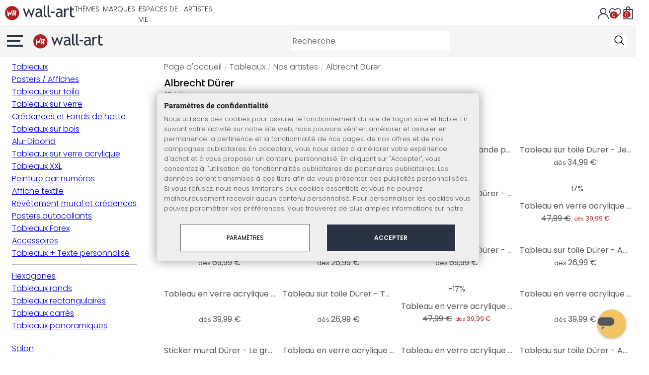

--- FILE ---
content_type: text/html; charset=UTF-8
request_url: https://www.wall-art.fr/nos-artistes/Albrecht-Duerer/?listorder=desc&listorderby=oxsoldamount&ldtype=grid&_artperpage=96&pgNr=0&lang=3&cl=alist&searchparam=&cnid=6f54e934eebce4c9d74819aab4c7daed
body_size: 50106
content:
<!DOCTYPE html>
<html id="oxid-5" lang="fr">
<head>
<meta charset="utf-8"><link rel="alternate" hreflang="fr" href="https://www.wall-art.fr/nos-artistes/Albrecht-Duerer/"><link rel="canonical" href="https://www.wall-art.fr/nos-artistes/Albrecht-Duerer/"><meta name="color-scheme" content="light"><meta name="viewport" content="width=device-width, initial-scale=1.0 maximum-scale=1"><title>    
Albrecht Dürer  |
wall-art.fr     </title><meta name="page-topic" content="    
Albrecht Dürer  |
wall-art.fr     "><meta name="robots" content="index, follow"><meta name="description" content="Nos artistes - Albrecht Dürer."><meta name="keywords" content="tableaux, nos, artistes, albrecht, dürer"><meta name="company" content="K&amp;L Wall Art GmbH"><meta name="author" content="wall-art.fr"><meta name="publisher" content="wall-art.fr"><meta name="copyright" content="(c) K&amp;L Wall Art GmbH"><meta name="revisit-after" content="7"><meta name="google-site-verification" content="AL-i_UnEdVPzAb8HD6gIWV5G-cBQW9cWB580nQx0JuM"><meta name="msvalidate.01" content="831E6E96B672AE2A3617C18B87DBB715"><meta property="og:type" content="website"><meta property="og:url" content="https://www.wall-art.fr/nos-artistes/Albrecht-Duerer/"><meta property="og:title" content="    
Albrecht Dürer  |
wall-art.fr     "><meta property="og:description" content="Nos artistes - Albrecht Dürer."><meta property="og:image" content="https://www.wall-art.de/out/pictures/wysiwigpro/email-mood-pic_fr.jpg"><link rel="preconnect" href="https://widgets.trustedshops.com"><link rel="preconnect" href="https://www.googletagmanager.com"><link rel="preconnect" href="https://piwik.makaira.io"><link rel="preconnect" href="https://images.wall-art.de"><link rel="preconnect" href="https://www.wall-art.de"><link rel="icon" href="https://www.wall-art.fr/out/wallart/img/appicons/2/appicon.svg" type="image/svg+xml"><!-- Default --><link rel="shortcut icon" href="https://www.wall-art.fr/out/wallart/img/favicons/favicon.ico" type="image/x-icon"><link rel="manifest" href="https://www.wall-art.fr/out/wallart/src/manifest/5/manifest.json"><script>
    window.dataLayer = window.dataLayer || [];
    window.dataLayer.push({
        event: 'consent_default',
        consent: {
            ad_storage: "denied",
            ad_user_data: "denied",
            ad_personalization: "denied",
            analytics_storage: "denied"
        }
    });


        (function(w, d, s, l, i) {
       w[l] = w[l] || [];
       w[l].push({
           'gtm.start': new Date().getTime(),
           event: 'gtm.js'
       });
       var f = d.getElementsByTagName(s)[0],
           j = d.createElement(s),
           dl = l != 'dataLayer' ? '&l=' + l : '';
       j.async = true;
       j.src =
           'https://sst.wall-art.fr/wacustomloader.js?id=' + i + dl;
       f.parentNode.insertBefore(j, f);
    })(window, document, 'script', 'dataLayer', 'WA-K5MZ7L');
    

            const payload = {"event":"view_item_list","ecommerce":{"currency":"EUR","item_list_id":"alist","item_list_name":"Albrecht D\u00fcrer","items":[{"item_id":"FT-3078","item_name":"Papier peint photo D\u00fcrer - Grande touffe d&#039;herbes","price":31.99,"item_category":"Papiers peints","item_category2":"Papiers peints photo"},{"item_id":"LW9238","item_name":"Tableau sur toile D\u00fcrer - Grande touffe d&#039;herbes","price":26.99,"item_category":"Papiers peints","item_category2":"Papiers peints photo"},{"item_id":"PP4744","item_name":"Poster D\u00fcrer - La grande pelouse","price":8.9,"item_category":"Papiers peints","item_category2":"Papiers peints photo"},{"item_id":"LW9239","item_name":"Tableau sur toile D\u00fcrer - Jeune li\u00e8vre","price":34.99,"item_category":"Papiers peints","item_category2":"Papiers peints photo"},{"item_id":"GA1118","item_name":"Tableau en verre -\u00a0D\u00fcrer - Jeune li\u00e8vre","price":39.99,"item_category":"Papiers peints","item_category2":"Papiers peints photo"},{"item_id":"FTR-3078","item_name":"Papier peint photo rond D\u00fcrer - La grande pelouse - papier peint intiss\u00e9\/papier peint intiss\u00e9 autocollant","price":24.99,"item_category":"Papiers peints","item_category2":"Papiers peints photo"},{"item_id":"GA1117","item_name":"Tableau en verre -\u00a0D\u00fcrer - La grande pelouse","price":69.99,"item_category":"Papiers peints","item_category2":"Papiers peints photo"},{"item_id":"AC4744","item_name":"Tableau en verre acrylique D\u00fcrer - La grande pelouse","price":39.99,"item_category":"Papiers peints","item_category2":"Papiers peints photo"},{"item_id":"GA1120","item_name":"Tableau en verre -\u00a0D\u00fcrer - Mains en pri\u00e8re","price":69.99,"item_category":"Papiers peints","item_category2":"Papiers peints photo"},{"item_id":"LW9241","item_name":"Tableau sur toile D\u00fcrer - Mains en pri\u00e8re","price":26.99,"item_category":"Papiers peints","item_category2":"Papiers peints photo"},{"item_id":"GA1115","item_name":"Tableau en verre - D\u00fcrer - Adam et Eve","price":69.99,"item_category":"Papiers peints","item_category2":"Papiers peints photo"},{"item_id":"LW9240","item_name":"Tableau sur toile D\u00fcrer - Autoportrait avec paysage","price":26.99,"item_category":"Papiers peints","item_category2":"Papiers peints photo"},{"item_id":"AC4748","item_name":"Tableau en verre acrylique D\u00fcrer - \u00c9tude de mains en pri\u00e8re","price":39.99,"item_category":"Papiers peints","item_category2":"Papiers peints photo"},{"item_id":"LW9237","item_name":"Tableau sur toile D\u00fcrer - Toussaint","price":26.99,"item_category":"Papiers peints","item_category2":"Papiers peints photo"},{"item_id":"AC4741","item_name":"Tableau en verre acrylique D\u00fcrer - Adam et Eve","price":39.99,"item_category":"Papiers peints","item_category2":"Papiers peints photo"},{"item_id":"AC4742","item_name":"Tableau en verre acrylique D\u00fcrer - Le tableau de la Toussaint","price":39.99,"item_category":"Papiers peints","item_category2":"Papiers peints photo"},{"item_id":"WS4744-R","item_name":"Sticker mural D\u00fcrer - Le grand gazon - Rond","price":24.99,"item_category":"Papiers peints","item_category2":"Papiers peints photo"},{"item_id":"AC4746","item_name":"Tableau en verre acrylique D\u00fcrer - Autoportrait avec paysage","price":39.99,"item_category":"Papiers peints","item_category2":"Papiers peints photo"},{"item_id":"AC4751","item_name":"Tableau en verre acrylique Degas - Trois danseuses au vert","price":39.99,"item_category":"Papiers peints","item_category2":"Papiers peints photo"},{"item_id":"LW9268","item_name":"Tableau sur toile D\u00fcrer - Adam et Eve","price":26.99,"item_category":"Papiers peints","item_category2":"Papiers peints photo"},{"item_id":"GA1119","item_name":"Tableau en verre -\u00a0D\u00fcrer - Autoportrait avec paysage","price":69.99,"item_category":"Papiers peints","item_category2":"Papiers peints photo"},{"item_id":"AD4744-K","item_name":"Tableaux D\u00fcrer - La grande pelouse - Alu-Dibond","price":39.99,"item_category":"Papiers peints","item_category2":"Papiers peints photo"},{"item_id":"GA1116","item_name":"Tableau en verre -\u00a0D\u00fcrer - Toussaint","price":69.99,"item_category":"Papiers peints","item_category2":"Papiers peints photo"},{"item_id":"HP4744-K","item_name":"Plaque de recouvrement pour cuisini\u00e8re D\u00fcrer - Le grand gazon","price":84.99,"item_category":"Papiers peints","item_category2":"Papiers peints photo"},{"item_id":"PP4744-R","item_name":"Poster D\u00fcrer - La grande pelouse","price":12.99,"item_category":"Papiers peints","item_category2":"Papiers peints photo"},{"item_id":"ST4744-K","item_name":"Affiche textile D\u00fcrer - La grande pelouse","price":24.99,"item_category":"Papiers peints","item_category2":"Papiers peints photo"},{"item_id":"ST4744-P","item_name":"Affiche textile La grande pelouse de Albrecht D\u00fcrer","price":34.99,"item_category":"Papiers peints","item_category2":"Papiers peints photo"}]}};
        window.dataLayer.push(payload);
    </script>
</script><script>var kueperTransmitter = {"globals": {"currencyISO": "EUR","currencySymbol": "€","currentPage": "categoryOverviewPage","mail": ""},"affiliation": "","currentCategory": "Tableaux / Nos artistes / Albrecht Dürer"};</script>
<link rel="stylesheet" type="text/css" href="https://www.wall-art.fr/modules/ddoe/visualcms/out/src/css/font-awesome.min.css" />
<link rel="stylesheet" type="text/css" href="https://www.wall-art.fr/out/wallart/src/dist/wallart.css?1762950899" />
<script type="application/ld+json">{"@context": "http://schema.org","@type": "BreadcrumbList","itemListElement": [{"@type": "ListItem","position": 1,"item": {"@id": "https://www.wall-art.fr/tableaux/?force_sid=h9b9v3o97fhn03gn7rm67koa24","name": "Tableaux"}},{"@type": "ListItem","position": 2,"item": {"@id": "https://www.wall-art.fr/nos-artistes/?force_sid=h9b9v3o97fhn03gn7rm67koa24","name": "Nos artistes"}},{"@type": "ListItem","position": 3,"item": {"@id": "https://www.wall-art.fr/nos-artistes/Albrecht-Duerer/?force_sid=h9b9v3o97fhn03gn7rm67koa24","name": "Albrecht Dürer"}}]}</script>
<script type="application/ld+json">{"@context": "https://schema.org","@type": "WebSite","url": "https:https://www.wall-art.fr/","potentialAction": {"@type": "SearchAction","target": {"@type": "EntryPoint","urlTemplate": "https:https://www.wall-art.fr/index.php?cl=search&searchparam={search_term_string}"},"query-input": "required name=search_term_string"}}</script>
<script>
            (async()=>{try{let a=await fetch("/?cl=waApi&fnc=getOxidSmoxyData");window.oxsmoxy=await a.json()}catch(t){console.error(t.message)}})();
            function waitforOxSmoxy(){return new Promise((o,x)=>{let n=setInterval(()=>{window.oxsmoxy&&(clearInterval(n),o(window.oxsmoxy))},10)})}
        </script>
<script type="text/javascript">var _paq = _paq || [];_paq.push(["setEcommerceView",false,false,"Albrecht D\u00fcrer"]);_paq.push(["trackPageView"]);_paq.push(["enableLinkTracking"]);_paq.push(["setTrackerUrl","https:\/\/piwik.makaira.io\/piwik.php"]);_paq.push(["setSiteId","6"]);var d=document, g=d.createElement('script'), s=d.getElementsByTagName('script')[0]; g.type='text/javascript';g.defer=true; g.async=true; g.src="https:\/\/piwik.makaira.io"+'/piwik.js'; s.parentNode.insertBefore(g,s);</script></head>
  <!-- OXID eShop Enterprise Edition, Version 6, Shopping Cart System (c) OXID eSales AG 2003 - 2025 - https://www.oxid-esales.com -->
<body class="alist" id="alist">
<div id="wallart" hidden><!--get js module--></div>
<script src="/out/wallart/src/js/libs/jquery-3.7.1.min.js"></script>
<template id="MARecosItems"><div class="swiper-slide alist__product"><a class="loaded" href="/__URL__" data-id="__RECO__" data-name="__TITLE__" data-tab="__TAB__" data-creative="product" data-product="__ID__" data-position="__POSITION__" data-kviewed="false"><div><div class="alist__product--badge"><div class="info-btn-area">__ECS_NEW__ __ECS_SALE__ __ECS_HOT__</div></div><div class="relative"><div class="alist__product--picture"><img loading="lazy" width="384" height="384" src="[data-uri]" data-src="https://images.wall-art.de/q:98/rs:fit:384:/_img/out/pictures/master/product/1/__SRC__"alt="__ALT__"></div></div><div class="alist__product--info"><div class="alist__product--title">__TITLE__</div><div class="alist__product--price __HASUNITPRICE__">__PRICE__</div></div></div></a></div></template>
<svg class="svg-sprite" xmlns="http://www.w3.org/2000/svg" hidden><symbol id="walogo" viewBox="0 0 12998 2805"><path d="m2649 1481c0 732-593 1324-1325 1324-731 0-1324-592-1324-1324 0-731 593-1324 1324-1324 732 0 1325 593 1325 1324z"fill="#AF2020"/><path d="m4993 2258h-74l-464-1077-462 1077h-74l-566-1616h300l339 1039 420-1039h74l434 1039 364-1039h276l-567 1616zm7176-1390v-221-331l281-108v439h434v221h-434v786c0 133 22 227 67 284 45 56 117 84 217 84 71 0 146-18 223-55l41 247c-116 29-244 44-383 44-125 0-230-46-317-140-86-93-129-210-129-352v-898zm-298 49c-61-42-122-64-184-64-100 0-187 46-261 138-74 91-111 202-111 331v907h-281v-1582h281v252c102-188 254-282 456-282 50 0 123 9 217 27l-117 273zm-1433 535c-89-20-151-30-186-30-142 0-258 37-347 109-90 73-135 159-135 259 0 164 97 246 291 246 142 0 268-67 377-202v-382zm26 595c-112 141-284 211-515 211-124 0-232-45-323-135s-136-202-136-336c0-161 70-296 210-407s319-166 537-166c59 0 126 13 201 38 0-256-114-384-343-384-175 0-310 48-405 142l-118-235c54-43 127-80 221-111s184-47 270-47c229 0 396 52 500 157 104 104 155 270 155 497v568c0 138 42 231 125 277v141c-115 0-200-17-257-49-56-33-97-86-122-161zm-1822-824h632v258h-632v-258zm-317 711c-48-49-73-116-73-200v-1732l-280 112v1667c0 318 181 477 545 477v-251c-79 0-143-24-192-73zm-728 0c-49-49-74-116-74-200v-1734l-280 112v1669c0 318 182 477 545 477v-251c-79 0-143-24-191-73zm-970-482c-88-20-150-30-186-30-142 0-257 37-347 109-89 73-134 159-134 259 0 164 97 246 291 246 141 0 267-67 376-202v-382zm27 595c-112 141-284 211-516 211-124 0-231-45-322-135s-137-202-137-336c0-161 70-296 211-407 140-111 319-166 536-166 60 0 126 13 201 38 0-256-114-384-342-384-176 0-311 48-405 142l-118-235c53-43 127-80 221-111s183-47 269-47c230 0 396 52 500 157 104 104 156 270 156 497v568c0 138 41 231 124 277v141c-114 0-200-17-256-49-57-33-97-86-122-161z"/><path d="m558 2074c-84-40-88-802-107-1036 194-54 180 279 193 446 40 16 76-167 235-110 112 40 111 140 141 165 89-184 279-786 373-786 32 125-207 1590-581 841-102 234 5 636-254 480zm1279-836c-20 81-244 614-275 534-31-114 57-452 135-599 64-121 164-29 140 65zm-373 717c82 43 185-34 246-109 87-107 91-155 122-222 11-23 25-15 23 2-12 104-30 155-22 313 7 160 137 134 153 4 35-274 154-886 145-836 0-62-90-138-147-122-45 3-48 85-61 131-2 7-11 6-11-4 16-87-279-372-471 191-61 152-139 567 23 652z"fill="#fff"/></symbol><symbol id="arrow-down" viewBox="0 0 512 312.36" shape-rendering="geometricPrecision"text-rendering="geometricPrecision" image-rendering="optimizeQuality" fill-rule="evenodd"clip-rule="evenodd"><path fill-rule="nonzero" d="m32.66 5.71 220.49 241.11L479.35 0 512 29.87 253.12 312.36 0 35.58z"/></symbol><symbol id="cart" viewBox="0 0 449 611.97" shape-rendering="geometricPrecision"text-rendering="geometricPrecision"image-rendering="optimizeQuality" fill-rule="evenodd" clip-rule="evenodd"><path d="M205.6,1.57c-44.2,8.8-77,43.9-82.6,88.8-.5,4.4-1,13.3-1,19.8V122H0V612H449V122H327v-11.8c0-13.1-1.2-24.9-3.6-33.8-8.5-32.6-34-60.2-65.8-71C242.1.07,220.9-1.53,205.6,1.57Zm31.7,40.9c21.9,4.6,40.6,22.5,46.2,44.2,1,3.8,1.5,10.6,1.5,20.5V122H164v-14.8c0-23.2,4.2-34.4,18-48.3A59.05,59.05,0,0,1,237.3,42.47ZM122.2,193.67l.3,30.8h41l.3-30.8L164,163H285l.2,30.7.3,30.8h41l.3-30.8L327,163h81V571H41V163h81Z"fill="currentColor"></path></symbol><symbol id="useraccount" viewBox="0 0 480 480" shape-rendering="geometricPrecision"text-rendering="geometricPrecision"image-rendering="optimizeQuality" fill-rule="evenodd" clip-rule="evenodd"><path d="M409.71,310.29a239.06,239.06,0,0,0-91.2-57.2,138.71,138.71,0,0,0,60.24-114.34C378.75,62.24,316.51,0,240,0S101.25,62.24,101.25,138.75A138.7,138.7,0,0,0,161.5,253.09,240.34,240.34,0,0,0,0,480H37.5c0-111.66,90.84-202.5,202.5-202.5S442.5,368.34,442.5,480H480A238.43,238.43,0,0,0,409.71,310.29ZM240,240A101.25,101.25,0,1,1,341.25,138.75,101.36,101.36,0,0,1,240,240Z"fill="currentColor"></path></symbol><symbol id="glass" viewBox="0 0  512 512" shape-rendering="geometricPrecision"text-rendering="geometricPrecision"image-rendering="optimizeQuality" fill-rule="evenodd" clip-rule="evenodd"><path d="M495,466.2L377.2,348.4c29.2-35.6,46.8-81.2,46.8-130.9C424,103.5,331.5,11,217.5,11C103.4,11,11,103.5,11,217.5   S103.4,424,217.5,424c49.7,0,95.2-17.5,130.8-46.7L466.1,495c8,8,20.9,8,28.9,0C503,487.1,503,474.1,495,466.2z M217.5,382.9   C126.2,382.9,52,308.7,52,217.5S126.2,52,217.5,52C308.7,52,383,126.3,383,217.5S308.7,382.9,217.5,382.9z"fill="currentColor"></path></symbol><symbol id="favourite" viewBox="0 0 24 24" fill="none" stroke="currentColor" stroke-width="1.5"stroke-linecap="round" stroke-linejoin="round"><path d="M20.84 4.61a5.5 5.5 0 0 0-7.78 0L12 5.67l-1.06-1.06a5.5 5.5 0 0 0-7.78 7.78l1.06 1.06L12 21.23l7.78-7.78 1.06-1.06a5.5 5.5 0 0 0 0-7.78z"></path></symbol><symbol id="favourite-filled" viewBox="0 0 24 24" fill="currentColor" stroke="currentColor" stroke-width="1.5"stroke-linecap="round" stroke-linejoin="round"><path d="M20.84 4.61a5.5 5.5 0 0 0-7.78 0L12 5.67l-1.06-1.06a5.5 5.5 0 0 0-7.78 7.78l1.06 1.06L12 21.23l7.78-7.78 1.06-1.06a5.5 5.5 0 0 0 0-7.78z"></path></symbol><symbol id="funnel" viewBox="0 0 512 512"><path d="M3.9 54.9C10.5 40.9 24.5 32 40 32H472c15.5 0 29.5 8.9 36.1 22.9s4.6 30.5-5.2 42.5L320 320.9V448c0 12.1-6.8 23.2-17.7 28.6s-23.8 4.3-33.5-3l-64-48c-8.1-6-12.8-15.5-12.8-25.6V320.9L9 97.3C-.7 85.4-2.8 68.8 3.9 54.9z"></path></symbol><symbol id="burger" viewBox="0 0 344.339 344.339"><rect y="46.06" width="344.339" height="29.52"></rect><rect y="156.506" width="344.339" height="29.52"></rect><rect y="268.748" width="344.339" height="29.531"></rect></symbol><symbol id="grid" viewBox="0 0 472.615 472.615"><rect width="211.692" height="211.692"></rect><rect x="260.923" width="211.692" height="211.692"></rect><rect y="260.923" width="211.692" height="211.692"></rect><rect x="260.923" y="260.923" width="211.692" height="211.692"></rect></symbol><symbol id="triangle" viewBox="0 0 18 18"><polygon points="6,14 6,4 12,9 "></polygon></symbol><symbol id="close" viewBox="0 0 16 14"><path d="M15 0L1 14m14 0L1 0" stroke="currentColor" fill="none" fill-rule="evenodd"></path></symbol><symbol id="arrow-right" viewBox="0 0 32 32"><path d="M 18.71875 6.78125 L 17.28125 8.21875 L 24.0625 15 L  4 15 L 4 17 L 24.0625 17 L 17.28125 23.78125 L 18.71875 25.21875 L 27.21875 16.71875 L 27.90625 16 L 27.21875 15.28125 Z"></path></symbol><symbol id="arrow-long-right" viewBox="0 0 448 512"><path d="M440.6 273.4c4.7-4.5 7.4-10.8 7.4-17.4s-2.7-12.8-7.4-17.4l-176-168c-9.6-9.2-24.8-8.8-33.9 .8s-8.8 24.8 .8 33.9L364.1 232 24 232c-13.3 0-24 10.7-24 24s10.7 24 24 24l340.1 0L231.4 406.6c-9.6 9.2-9.9 24.3-.8 33.9s24.3 9.9 33.9 .8l176-168z"></path></symbol><symbol id="truck" viewBox="0 0 640 512"><path d="M48 0C21.5 0 0 21.5 0 48V368c0 26.5 21.5 48 48 48H64c0 53 43 96 96 96s96-43 96-96H384c0 53 43 96 96 96s96-43 96-96h32c17.7 0 32-14.3 32-32s-14.3-32-32-32V288 256 237.3c0-17-6.7-33.3-18.7-45.3L512 114.7c-12-12-28.3-18.7-45.3-18.7H416V48c0-26.5-21.5-48-48-48H48zM416 160h50.7L544 237.3V256H416V160zM112 416a48 48 0 1 1 96 0 48 48 0 1 1 -96 0zm368-48a48 48 0 1 1 0 96 48 48 0 1 1 0-96z"></path></symbol><symbol id="question" viewBox="0 0 512 512"><path d="M464 256A208 208 0 1 0 48 256a208 208 0 1 0 416 0zM0 256a256 256 0 1 1 512 0A256 256 0 1 1 0 256zm168-72c0-30.9 25.1-56 56-56h56.9c34.9 0 63.1 28.3 63.1 63.1c0 22.6-12.1 43.5-31.7 54.8L280 264.4V272v24H232V272 250.5 236.6l12.1-6.9 44.3-25.4c4.7-2.7 7.6-7.7 7.6-13.1c0-8.4-6.8-15.1-15.1-15.1H224c-4.4 0-8 3.6-8 8l0 6.5-48 0V184zm64 152h48v48H232V336z"></path></symbol><symbol id="facebook" viewBox="0 0 320 512"><path d="M279.14 288l14.22-92.66h-88.91v-60.13c0-25.35 12.42-50.06 52.24-50.06h40.42V6.26S260.43 0 225.36 0c-73.22 0-121.08 44.38-121.08 124.72v70.62H22.89V288h81.39v224h100.17V288z"></path></symbol><symbol id="twitter" viewBox="0 0 512 512"><path d="M389.2 48h70.6L305.6 224.2 487 464H345L233.7 318.6 106.5 464H35.8L200.7 275.5 26.8 48H172.4L272.9 180.9 389.2 48zM364.4 421.8h39.1L151.1 88h-42L364.4 421.8z"></path></symbol><symbol id="mail" viewBox="0 0 512 512"><path d="M464 64C490.5 64 512 85.49 512 112C512 127.1 504.9 141.3 492.8 150.4L275.2 313.6C263.8 322.1 248.2 322.1 236.8 313.6L19.2 150.4C7.113 141.3 0 127.1 0 112C0 85.49 21.49 64 48 64H464zM217.6 339.2C240.4 356.3 271.6 356.3 294.4 339.2L512 176V384C512 419.3 483.3 448 448 448H64C28.65 448 0 419.3 0 384V176L217.6 339.2z"></path></symbol><symbol id="pinterest" viewBox="0 0 384 512"><path d="M204 6.5C101.4 6.5 0 74.9 0 185.6 0 256 39.6 296 63.6 296c9.9 0 15.6-27.6 15.6-35.4 0-9.3-23.7-29.1-23.7-67.8 0-80.4 61.2-137.4 140.4-137.4 68.1 0 118.5 38.7 118.5 109.8 0 53.1-21.3 152.7-90.3 152.7-24.9 0-46.2-18-46.2-43.8 0-37.8 26.4-74.4 26.4-113.4 0-66.2-93.9-54.2-93.9 25.8 0 16.8 2.1 35.4 9.6 50.7-13.8 59.4-42 147.9-42 209.1 0 18.9 2.7 37.5 4.5 56.4 3.4 3.8 1.7 3.4 6.9 1.5 50.4-69 48.6-82.5 71.4-172.8 12.3 23.4 44.1 36 69.3 36 106.2 0 153.9-103.5 153.9-196.8C384 71.3 298.2 6.5 204 6.5z"></path></symbol><symbol id="newsletter" viewBox="0 0 512 512"><path d="M0 288L512 0 448 480 271.8 404.5 208 512l-48-16V416 384L384 160 133 345 0 288z"></path></symbol><symbol id="plus" viewBox="0 0 10 10"><path d="M6 4h4v2H6v4H4V6H0V4h4V0h2v4z"></path></symbol><symbol id="enlarge" viewBox="0 0 16 16"><path d="M5.828 10.172a.5.5 0 0 0-.707 0l-4.096 4.096V11.5a.5.5 0 0 0-1 0v3.975a.5.5 0 0 0 .5.5H4.5a.5.5 0 0 0 0-1H1.732l4.096-4.096a.5.5 0 0 0 0-.707zm4.344 0a.5.5 0 0 1 .707 0l4.096 4.096V11.5a.5.5 0 1 1 1 0v3.975a.5.5 0 0 1-.5.5H11.5a.5.5 0 0 1 0-1h2.768l-4.096-4.096a.5.5 0 0 1 0-.707zm0-4.344a.5.5 0 0 0 .707 0l4.096-4.096V4.5a.5.5 0 1 0 1 0V.525a.5.5 0 0 0-.5-.5H11.5a.5.5 0 0 0 0 1h2.768l-4.096 4.096a.5.5 0 0 0 0 .707zm-4.344 0a.5.5 0 0 1-.707 0L1.025 1.732V4.5a.5.5 0 0 1-1 0V.525a.5.5 0 0 1 .5-.5H4.5a.5.5 0 0 1 0 1H1.732l4.096 4.096a.5.5 0 0 1 0 .707z"></path></symbol><symbol id="remove" viewBox="0 0 128 128"><path d="M 49 1 C 47.34 1 46 2.34 46 4 C 46 5.66 47.34 7 49 7 L 79 7 C 80.66 7 82 5.66 82 4 C 82 2.34 80.66 1 79 1 L 49 1 z M 24 15 C 16.83 15 11 20.83 11 28 C 11 35.17 16.83 41 24 41 L 101 41 L 101 104 C 101 113.37 93.37 121 84 121 L 44 121 C 34.63 121 27 113.37 27 104 L 27 52 C 27 50.34 25.66 49 24 49 C 22.34 49 21 50.34 21 52 L 21 104 C 21 116.68 31.32 127 44 127 L 84 127 C 96.68 127 107 116.68 107 104 L 107 40.640625 C 112.72 39.280625 117 34.14 117 28 C 117 20.83 111.17 15 104 15 L 24 15 z M 24 21 L 104 21 C 107.86 21 111 24.14 111 28 C 111 31.86 107.86 35 104 35 L 24 35 C 20.14 35 17 31.86 17 28 C 17 24.14 20.14 21 24 21 z M 50 55 C 48.34 55 47 56.34 47 58 L 47 104 C 47 105.66 48.34 107 50 107 C 51.66 107 53 105.66 53 104 L 53 58 C 53 56.34 51.66 55 50 55 z M 78 55 C 76.34 55 75 56.34 75 58 L 75 104 C 75 105.66 76.34 107 78 107 C 79.66 107 81 105.66 81 104 L 81 58 C 81 56.34 79.66 55 78 55 z"/></symbol><symbol id="exclamation" viewBox="0 0 512 512"><path d="M506.3 417l-213.3-364c-16.33-28-57.54-28-73.98 0l-213.2 364C-10.59 444.9 9.849 480 42.74 480h426.6C502.1 480 522.6 445 506.3 417zM232 168c0-13.25 10.75-24 24-24S280 154.8 280 168v128c0 13.25-10.75 24-23.1 24S232 309.3 232 296V168zM256 416c-17.36 0-31.44-14.08-31.44-31.44c0-17.36 14.07-31.44 31.44-31.44s31.44 14.08 31.44 31.44C287.4 401.9 273.4 416 256 416z"></path></symbol><symbol id="success" viewBox="0 0 512 512"><path d="m504.5 75.496c-9.997-9.998-26.205-9.998-36.204 0l-306.7 306.71-117.89-117.89c-9.997-9.998-26.205-9.997-36.204 0-9.998 9.997-9.998 26.205 0 36.203l135.99 135.99c9.994 9.997 26.214 9.99 36.204 0l324.81-324.81c9.998-9.997 9.997-26.206 0-36.204z"/></path></symbol><symbol id="check" viewBox="0 0 50 50"><path d="M25,2C12.318,2,2,12.318,2,25c0,12.683,10.318,23,23,23c12.683,0,23-10.317,23-23C48,12.318,37.683,2,25,2z M35.827,16.562	L24.316,33.525l-8.997-8.349c-0.405-0.375-0.429-1.008-0.053-1.413c0.375-0.406,1.009-0.428,1.413-0.053l7.29,6.764l10.203-15.036	c0.311-0.457,0.933-0.575,1.389-0.266C36.019,15.482,36.138,16.104,35.827,16.562z"/></symbol><symbol id="check-2" viewBox="0 0 512 512"><path class="st0" d="M469.402,35.492C334.09,110.664,197.114,324.5,197.114,324.5L73.509,184.176L0,254.336l178.732,222.172 l65.15-2.504C327.414,223.414,512,55.539,512,55.539L469.402,35.492z"/></symbol><symbol id="circle" viewBox="0 0 24 24"><path fill-rule="evenodd" clip-rule="evenodd"d="M12 2C6.47715 2 2 6.47715 2 12C2 17.5228 6.47715 22 12 22C17.5228 22 22 17.5228 22 12C22 6.47715 17.5228 2 12 2Z"/></symbol><symbol id="secure" viewBox="0 0 24 24"><path d="M19.42,3.83,12.24,2h0A.67.67,0,0,0,12,2a.67.67,0,0,0-.2,0h0L4.58,3.83A2,2,0,0,0,3.07,5.92l.42,5.51a12,12,0,0,0,7.24,10.11l.88.38h0a.91.91,0,0,0,.7,0h0l.88-.38a12,12,0,0,0,7.24-10.11l.42-5.51A2,2,0,0,0,19.42,3.83ZM15.71,9.71l-4,4a1,1,0,0,1-1.42,0l-2-2a1,1,0,0,1,1.42-1.42L11,11.59l3.29-3.3a1,1,0,0,1,1.42,1.42Z"></path></symbol><symbol id="lock" viewBox="0 0 512 512"><path d="M170.666667,3.55271368e-14 C241.156267,3.55271368e-14 298.666667,57.6949333 298.666667,128 L298.666667,213.333333 L341.333333,213.333333 L341.333333,426.666667 L1.42108547e-14,426.666667 L1.42108547e-14,213.333333 L42.6666667,213.333333 L42.6666667,128 C42.6666667,57.6949333 100.176853,3.55271368e-14 170.666667,3.55271368e-14 Z M170.666667,42.6666667 C123.33568,42.6666667 85.3333333,81.6625067 85.3333333,128 L85.3333333,128 L85.3333333,213.333333 L256,213.333333 L256,128 C256,81.6625067 217.9968,42.6666667 170.666667,42.6666667 Z"id="Combined-Shape"></path></symbol><symbol id="buy" viewBox="0 0 511.34 511.34"><path d="m490.33 106.67h-399.81l-5.943-66.207c-0.972-10.827-10.046-19.123-20.916-19.123h-42.667c-11.598 0-21 9.402-21 21s9.402 21 21 21h23.468c12.825 142.88-20.321-226.42 24.153 269.09 1.714 19.394 12.193 40.439 30.245 54.739-32.547 41.564-2.809 102.84 50.134 102.84 43.942 0 74.935-43.826 59.866-85.334h114.94c-15.05 41.455 15.876 85.334 59.866 85.334 35.106 0 63.667-28.561 63.667-63.667s-28.561-63.667-63.667-63.667h-234.53c-15.952 0-29.853-9.624-35.853-23.646l335.61-19.724c9.162-0.538 16.914-6.966 19.141-15.87l42.67-170.67c3.308-13.234-6.71-26.093-20.374-26.093zm-341.33 341.34c-11.946 0-21.666-9.72-21.666-21.667s9.72-21.667 21.666-21.667c11.947 0 21.667 9.72 21.667 21.667s-9.72 21.667-21.667 21.667zm234.67 0c-11.947 0-21.667-9.72-21.667-21.667s9.72-21.667 21.667-21.667 21.667 9.72 21.667 21.667-9.72 21.667-21.667 21.667zm47.366-169.73-323.4 19.005-13.34-148.62h369.14z"fill="#fff"/></symbol><symbol id="info" viewBox="0 0 24 24"><path d="M12 7.01001V7.00002M12 17L12 10M21 12C21 16.9706 16.9706 21 12 21C7.02944 21 3 16.9706 3 12C3 7.02944 7.02944 3 12 3C16.9706 3 21 7.02944 21 12Z"fill="transparent" stroke="#000000" stroke-width="1.5" stroke-linecap="round"stroke-linejoin="round"></path></symbol><symbol id="truck-fast" viewBox="0 0 512 512"><ellipse cx="187.18" cy="360.52" rx="40.45" ry="35.15"transform="matrix(.731 -.682 .682 .731 -195.57 224.43)"class="t4s-ship-secondary"></ellipse><ellipse cx="403.39" cy="360.52" rx="40.45" ry="35.15"transform="matrix(.731 -.682 .682 .731 -137.51 371.88)"class="t4s-ship-secondary"></ellipse><rect height="34.15" rx="17.08" width="34.15" x="5.53" y="182.71"></rect><path d="m346.6 356.94c6.07-30 34.41-53.84 64.87-53.84s50.48 22.11 49.9 50.54c31.72.83 40.55-40.94 40.55-40.94 2.67-11.68 6.66-34.45 10-56.8 1.07-7.16.23-14.19-2.43-20.41-5.14-12.02-15.22-33.49-29.94-55.48-10.98-16.4-29.45-26.13-50.51-26.47-12.56-.21-24.9-.32-34.2-.32l-.08-.08c-1.19-20.09-15.84-35.46-36.39-37.3-13.37-1.2-66.33-2.06-91.75-2.06-10.1 0-24.6.14-39.26.38v-.06h-.1l-.05-.02-.04.02h-176.2c-9.43 0-17.08 7.65-17.08 17.08v.09c0 9.38 7.61 16.99 16.99 16.99l35.53.05c8.81.63 15.75 7.97 15.75 16.94v.09c0 9.43-7.65 17.08-17.08 17.08h-18.2c-9.43 0-17.08 7.65-17.08 17.08 0 9.43 7.65 17.08 17.08 17.08h18.2c9.43 0 17.08 7.65 17.08 17.08 0 9.43-7.65 17.08-17.08 17.08h-68.12c-9.43 0-17.08 7.65-17.08 17.08h0c0 9.43 7.65 17.08 17.08 17.08h68.14c9.43 0 17.08 7.65 17.08 17.08 0 9.43-7.65 17.08-17.08 17.08h-21.06c-9.43 0-17.08 7.65-17.08 17.08 0 9.43 7.65 17.08 17.08 17.08l67.25-.05 5.6-13.93c11.45-21.13 34.23-36.09 58.35-36.09 30.47 0 52.12 23.86 49.73 53.88h101.61m46.64-180.11c8.92.01 20.49.13 32.09.32 14.06.23 26.36 6.68 33.74 17.71 8.93 13.35 16.07 26.56 21.24 37.13 3.29 6.72-2.77 15.47-10.72 15.47h-85.25z"><path d="m358.36 115.83c-13.37-1.2-66.33-2.06-91.75-2.06-10.1 0-24.6.14-39.26.38v-.06h-.1l-.05-.02-.04.02h-176.19c-9.43 0-17.08 7.65-17.08 17.08v.09c0 9.38 7.61 16.99 16.99 16.99l35.53.05c8.81.63 15.75 7.97 15.75 16.94v.09c0 9.43-7.65 17.08-17.08 17.08h-18.2c-9.43 0-17.08 7.65-17.08 17.08 0 9.43 7.65 17.08 17.08 17.08h18.2c9.43 0 17.08 7.65 17.08 17.08 0 9.43-7.65 17.08-17.08 17.08h-68.12c-8.5 0-15.53 6.22-16.84 14.36v5.44c1.31 8.13 8.34 14.36 16.84 14.36h68.14c9.43 0 17.08 7.65 17.08 17.08 0 4.06-1.42 7.78-3.79 10.71 7.8.66 15.68 1 23.65 1 15.32 0 30.35-1.27 44.99-3.66 8.73-4.4 18.36-6.9 28.21-6.9.85 0 1.69.03 2.53.06 86.95-24.7 156.45-90.86 185.79-175.76-6.36-6.45-15.06-10.66-25.21-11.57z"></path></path></symbol><symbol id="svg-left" viewBox="0 0 129 129"><path d="m88.6 121.3c0.8 0.8 1.8 1.2 2.9 1.2s2.1-0.4 2.9-1.2c1.6-1.6 1.6-4.2 0-5.8l-51-51 51-51c1.6-1.6 1.6-4.2 0-5.8s-4.2-1.6-5.8 0l-54 53.9c-1.6 1.6-1.6 4.2 0 5.8l54 53.9z"/></symbol><symbol id="svg-text-left" viewBox="0 0 333 333"><path d="m323 31.5h-313c-5.5 0-10 4.5-10 10s4.5 10 10 10h313c5.5 0 10-4.5 10-10s-4.5-10-10-10z"/><path d="m230 114.5h-220c-5.5 0-10 4.5-10 10s4.5 10 10 10h220c5.5 0 10-4.5 10-10s-4.5-10-10-10z"/><path d="m323 198.5h-313c-5.5 0-10 4.5-10 10s4.5 10 10 10h313c5.5 0 10-4.5 10-10s-4.5-10-10-10z"/><path d="m151 281.5h-141c-5.5 0-10 4.5-10 10s4.5 10 10 10h141c5.5 0 10-4.5 10-10s-4.5-10-10-10z"/></symbol><symbol id="svg-text-center" viewBox="0 0 333 333"><path d="m323 31.5h-313c-5.5 0-10 4.5-10 10s4.5 10 10 10h313c5.5 0 10-4.5 10-10s-4.5-10-10-10z"/><path d="m276 114.5h-220c-5.5 0-10 4.5-10 10s4.5 10 10 10h220c5.5 0 10-4.5 10-10s-4.5-10-10-10z"/><path d="m323 198.5h-313c-5.5 0-10 4.5-10 10s4.5 10 10 10h313c5.5 0 10-4.5 10-10s-4.5-10-10-10z"/><path d="m234 281.5h-141c-5.5 0-10 4.5-10 10s4.5 10 10 10h141c5.5 0 10-4.5 10-10s-4.5-10-10-10z"/></symbol><symbol id="svg-text-right" viewBox="0 0 333 333"><path d="m323 31.5h-313c-5.5 0-10 4.5-10 10s4.5 10 10 10h313c5.5 0 10-4.5 10-10s-4.5-10-10-10z"/><path d="m323 114.5h-219c-5.5 0-10 4.5-10 10s4.5 10 10 10h219c5.5 0 10-4.5 10-10s-4.5-10-10-10z"/><path d="m323 198.5h-313c-5.5 0-10 4.5-10 10s4.5 10 10 10h313c5.5 0 10-4.5 10-10s-4.5-10-10-10z"/><path d="m323 281.5h-141c-5.5 0-10 4.5-10 10s4.5 10 10 10h141c5.5 0 10-4.5 10-10s-4.5-10-10-10z"/></symbol><symbol id="svg-text-bold" viewBox="0 0 56 56"><path d="m18.027 44.758h12.234c7.1485 0 11.672-3.7734 11.672-9.5625 0-4.5703-3.2812-7.875-8.0625-8.1328v-0.1875c3.8906-0.5391 6.5391-3.4687 6.5391-7.1953 0-5.2266-3.9844-8.4375-10.5-8.4375h-11.883c-2.5078 0-3.9609 1.4766-3.9609 4.0546v25.43c0 2.5546 1.4531 4.0312 3.9609 4.0312zm3.7735-19.594v-8.4141h5.7656c3.2812 0 5.2265 1.5 5.2265 4.0781 0 2.7188-2.1562 4.336-5.8124 4.336zm0 14.18v-9.3047h5.8828c4.125 0 6.3984 1.5938 6.3984 4.5938 0 3.0703-2.2031 4.7109-6.2344 4.7109z"/></symbol><symbol id="svg-text-uppercase" viewBox="0 0 463 463"><path d="M463,158.001H190.417l-21.13-45.587c-2.456-5.301-7.767-8.692-13.608-8.692h-5.263c-5.868,0-11.196,3.421-13.639,8.756l-20.841,45.523H0v5h113.646L34.662,335.533c-2.126,4.644-1.743,10.05,1.017,14.349c1.143,1.779,2.632,3.264,4.343,4.396H0v5h463v-5h-40.016c0.84-0.558,1.63-1.197,2.352-1.924c2.815-2.832,4.386-6.67,4.362-10.663l-0.64-110.12c-0.376-39.413-24.399-64.987-63.387-68.568H463V158.001z M150.559,163.001h5.265l42.272,91.349h-88.984L150.559,163.001zM66.533,347.994l27.354-60.066H213.53l27.661,60.119c1.19,2.588,3.064,4.719,5.348,6.229H61.163C63.46,352.756,65.344,350.604,66.533,347.994z M396.117,341.904c0.044,5.172,2.702,9.708,6.711,12.372h-39.629c12.265-2.679,23.328-7.479,32.9-14.256L396.117,341.904z M395.779,288.203c-10.518,24.176-27.968,34.995-56.235,34.995c-16.729,0-34.604-7.394-34.604-28.142c0-19.983,26.339-22.97,42.038-22.97h48.789L395.779,288.203z M283.645,209.935l2.15,2.867c2.409,3.213,6.006,5.325,9.985,5.865c3.979,0.535,8.009-0.54,11.188-2.995c17.49-13.516,32.621-19.543,49.062-19.543c34.971,0,39.277,20.318,39.454,35.644v6.739h-48.506c-55.753,0-75.616,29.21-75.616,56.547c0,29.242,19.087,51.918,47.541,59.219h-51.556c1.722-1.14,3.218-2.633,4.361-4.426c2.756-4.313,3.121-9.736,0.968-14.382l-79.942-172.468h153.828c-20.627,1.946-39.965,10.371-60.142,26.105C279.977,194.134,278.741,203.395,283.645,209.935z"/></symbol><symbol id="svg-plus" viewBox="0 0 24 24"><path d="m11 2v9h-9v2h9v9h2v-9h9v-2h-9v-9z" fill-rule="evenodd"/></symbol><symbol id="svg-share" viewBox="0 0 24 24"><path d="m15.836 16.13-6.8103-3.932-0.75 1.2991 6.8103 3.9319 0.75-1.299z"/><path d="m15.836 7.8656-6.8103 3.932-0.75-1.2991 6.8103-3.9319 0.75 1.299z"/><path d="m6.15 13.644c0.91127 0 1.65-0.7388 1.65-1.65 0-0.9113-0.73873-1.65-1.65-1.65s-1.65 0.7387-1.65 1.65c0 0.9112 0.73873 1.65 1.65 1.65zm0 1.5c1.7397 0 3.15-1.4104 3.15-3.15 0-1.7397-1.4103-3.15-3.15-3.15s-3.15 1.4104-3.15 3.15c0 1.7396 1.4103 3.15 3.15 3.15z"/><path d="m17.85 16.346c0.9112 0 1.65 0.7387 1.65 1.65s-0.7388 1.65-1.65 1.65c-0.9113 0-1.65-0.7387-1.65-1.65s0.7387-1.65 1.65-1.65zm0-1.5c1.7396 0 3.15 1.4103 3.15 3.15s-1.4104 3.15-3.15 3.15c-1.7397 0-3.15-1.4103-3.15-3.15s1.4103-3.15 3.15-3.15z"/><path d="m17.85 7.6496c0.9112 0 1.65-0.73873 1.65-1.65s-0.7388-1.65-1.65-1.65c-0.9113 0-1.65 0.73873-1.65 1.65s0.7387 1.65 1.65 1.65zm0 1.5c1.7396 0 3.15-1.4103 3.15-3.15s-1.4104-3.15-3.15-3.15c-1.7397 0-3.15 1.4103-3.15 3.15s1.4103 3.15 3.15 3.15z"/></symbol><!-- configurator --><symbol id="svg-arrow-left" viewBox="0 0 476.21 476.21"><polygonpoints="476.21 223.11 57.427 223.11 151.82 128.71 130.61 107.5 0 238.11 130.61 368.71 151.82 347.5 57.427 253.11 476.21 253.11"/></symbol><symbol id="svg-plus" viewBox="0 0 512.001 512.001"><path d="m294.11 256 210-210c10.523-10.524 10.523-27.586 0-38.109-10.524-10.524-27.587-10.524-38.11 0l-210 210-210-210c-10.524-10.524-27.586-10.524-38.109 0s-10.524 27.586 0 38.109l210 210-210 210c-10.524 10.524-10.524 27.586 0 38.109 10.524 10.524 27.586 10.523 38.109 0l210-210 210 210c10.524 10.524 27.587 10.523 38.11 0 10.523-10.524 10.523-27.586 0-38.109l-210-210z"/></symbol><symbol id="svg-trustedcheck" viewBox="0 0 28 28"><path fill-rule="evenodd"d="m13.728 1 3.726 3.727h5.274L22.727 10l3.729 3.729-3.729 3.727v5.273l-5.272-.001-3.727 3.729-3.729-3.729H4.728l-.001-5.273L1 13.728 4.727 10V4.728L10 4.727zm6.015 8.118c-.46-.282-.74.014-.888.15l-6.615 7.068-3.13-2.237c-.2-.135-.477-.405-.888-.069a.61.61 0 0 0-.09.849l3.465 4.797a.8.8 0 0 0 .643.324c.256 0 .495-.12.642-.324L19.872 10c.188-.248.188-.66-.129-.881"></path></symbol><symbol id="svg-copy" viewBox="0 0 24 24"><path fill-rule="evenodd" clip-rule="evenodd"d="M21 8C21 6.34315 19.6569 5 18 5H10C8.34315 5 7 6.34315 7 8V20C7 21.6569 8.34315 23 10 23H18C19.6569 23 21 21.6569 21 20V8ZM19 8C19 7.44772 18.5523 7 18 7H10C9.44772 7 9 7.44772 9 8V20C9 20.5523 9.44772 21 10 21H18C18.5523 21 19 20.5523 19 20V8Z"></path><path d="M6 3H16C16.5523 3 17 2.55228 17 2C17 1.44772 16.5523 1 16 1H6C4.34315 1 3 2.34315 3 4V18C3 18.5523 3.44772 19 4 19C4.55228 19 5 18.5523 5 18V4C5 3.44772 5.44772 3 6 3Z"></path></symbol><symbol id="svg-delete" viewBox="0 0 24 24"><path d="M5.755,20.283,4,8H20L18.245,20.283A2,2,0,0,1,16.265,22H7.735A2,2,0,0,1,5.755,20.283ZM21,4H16V3a1,1,0,0,0-1-1H9A1,1,0,0,0,8,3V4H3A1,1,0,0,0,3,6H21a1,1,0,0,0,0-2Z"/></symbol><symbol id="svg-layer-up" viewBox="0 0 16 16"><path d="M3 6L6 6L6 12L10 12L10 6L13 6V5L8 0L3 5L3 6Z" fill="#000000"></path><path d="M2 16L14 16V14L2 14V16Z" fill="#000000"></path></symbol></svg><div id="cookieNote" class="cookie fade show show blsetToCenter"><div class="modal-dialog"><div class="modal-content"><div class="modal-header bg-primary"><div class="modal-title text-center">Paramètres de confidentialité</div></div><form id="cookieSelectionForm" action="https://www.wall-art.fr/index.php?lang=3&amp;force_sid=h9b9v3o97fhn03gn7rm67koa24&amp;" method="get"><input type="hidden" name="cnid" value="6f54e934eebce4c9d74819aab4c7daed" />
<input type="hidden" name="ldtype" value="grid" />
<input type="hidden" name="actcontrol" value="alist" />
<input type="hidden" name="searchparam" value="" />
<input type="hidden" name="listorderby" value="oxsoldamount" />
<input type="hidden" name="listorder" value="desc" />
<input type="hidden" name="stoken" value="8B93EF96" /><input type="hidden" name="sid" value="h9b9v3o97fhn03gn7rm67koa24" />
<input type="hidden" name="lang" value="3" /><input type="hidden" name="optin" value="0"><input type="hidden" name="cl" value="net_cookie_manager_frontend_controller"><input type="hidden" name="fnc" value="saveuserselection"><div class="modal-body"><div class="cookienote-welcomehead">Paramètres de confidentialité</div><p class="cookienote-welcometext text">Nous utilisons des cookies pour assurer le fonctionnement du site de façon sûre et fiable. En suivant votre activité sur notre site web, nous pouvons vérifier, améliorer et assurer en permanence la pertinence et la fonctionnalité de nos pages, de nos offres et de nos campagnes publicitaires. En acceptant, vous nous aidez à améliorer votre expérience d'achat et à vous proposer un contenu personnalisé. En cliquant sur "Accepter", vous consentez à l'utilisation de fonctionnalités publicitaires de partenaires publicitaires. Les données seront transmises à des tiers afin de vous présenter des publicités personnalisées. Si vous refusez, nous nous limiterons aux cookies essentiels et vous ne pourrez malheureusement recevoir aucun contenu personnalisé. Pour personnaliser les cookies vous pouvez paramétrer vos préférences. Vous trouverez de plus amples informations sur notre page <a href="/Protection-des-donnees/">politique de confidentialité</a>.</p><div><div class="panel-group row / scroll-container" id="cookie-accordion" aria-multiselectable="true" style="display:none;"><div class="panel panel-default"><div class="panel-heading" id="heading1"><div class="panel-title"><a data-toggle="collapse" data-parent="#cookie-accordion" href="javascript:void(0);" aria-expanded="true" aria-controls="collapse1">Fonctionnel</a><label class="toggle" for="toggle1"><input id="toggle1" type="checkbox" aria-label="Fonctionnel"onclick="$('#collapse1 input[type=checkbox]').prop('checked', this.checked);"><div></div></label></div><p>Ces cookies nous permettent de vous fournir des fonctionnalités améliorées et plus pratiques (telles que nos recommandations de produits par exemple) et de personnaliser le contenu proposé sur notre site web. Ils peuvent être utilisés par nous ou par des tiers dont nous utilisons les services sur notre site web. Si vous refusez ces cookies, ces services ne fonctionneront pas en général.</p></div><div id="collapse1" class="panel-collapse collapse in" aria-labelledby="heading1"><ul class="panel-body list list-unstyled"><li><input type="hidden"name="aCookieSel[peeriustracking]"value="0"><input type="checkbox"id="aCookieSel[peeriustracking]"name="aCookieSel[peeriustracking]"value="1"><label for="aCookieSel[peeriustracking]">Epi-Server</label><a href="https://www.wall-art.fr/Protection-des-donnees/?force_sid=h9b9v3o97fhn03gn7rm67koa24"data-modal-url="https://www.wall-art.fr/Protection-des-donnees/?force_sid=h9b9v3o97fhn03gn7rm67koa24&plain=1"><i class="fa fa-info-circle" aria-hidden="true"></i></a></li><li><input type="hidden"name="aCookieSel[googleanalytics]"value="0"><input type="checkbox"id="aCookieSel[googleanalytics]"name="aCookieSel[googleanalytics]"value="1"><label for="aCookieSel[googleanalytics]">Google Analytics</label><a href="https://www.wall-art.fr/Protection-des-donnees/?force_sid=h9b9v3o97fhn03gn7rm67koa24"data-modal-url="https://www.wall-art.fr/Protection-des-donnees/?force_sid=h9b9v3o97fhn03gn7rm67koa24&plain=1"><i class="fa fa-info-circle" aria-hidden="true"></i></a></li><li><input type="hidden"name="aCookieSel[youtube]"value="0"><input type="checkbox"id="aCookieSel[youtube]"name="aCookieSel[youtube]"value="1"><label for="aCookieSel[youtube]">Youtube</label><a href="https://www.wall-art.fr/Protection-des-donnees/?force_sid=h9b9v3o97fhn03gn7rm67koa24"data-modal-url="https://www.wall-art.fr/Protection-des-donnees/?force_sid=h9b9v3o97fhn03gn7rm67koa24&plain=1"><i class="fa fa-info-circle" aria-hidden="true"></i></a></li><li><input type="hidden"name="aCookieSel[squarelovin]"value="0"><input type="checkbox"id="aCookieSel[squarelovin]"name="aCookieSel[squarelovin]"value="1"><label for="aCookieSel[squarelovin]">Squarelovin</label><a href="https://www.wall-art.fr/Protection-des-donnees/?force_sid=h9b9v3o97fhn03gn7rm67koa24"data-modal-url="https://www.wall-art.fr/Protection-des-donnees/?force_sid=h9b9v3o97fhn03gn7rm67koa24&plain=1"><i class="fa fa-info-circle" aria-hidden="true"></i></a></li><li><input type="hidden"name="aCookieSel[userlike]"value="0"><input type="checkbox"id="aCookieSel[userlike]"name="aCookieSel[userlike]"value="1"><label for="aCookieSel[userlike]">Userlike Chat</label><a href="https://www.wall-art.fr/Protection-des-donnees/?force_sid=h9b9v3o97fhn03gn7rm67koa24"data-modal-url="https://www.wall-art.fr/Protection-des-donnees/?force_sid=h9b9v3o97fhn03gn7rm67koa24&plain=1"><i class="fa fa-info-circle" aria-hidden="true"></i></a></li><li><input type="hidden"name="aCookieSel[varify]"value="0"><input type="checkbox"id="aCookieSel[varify]"name="aCookieSel[varify]"value="1"checked><label for="aCookieSel[varify]">Varify</label><a href="https://www.wall-art.fr/Protection-des-donnees/?force_sid=h9b9v3o97fhn03gn7rm67koa24"data-modal-url="https://www.wall-art.fr/Protection-des-donnees/?force_sid=h9b9v3o97fhn03gn7rm67koa24&plain=1"><i class="fa fa-info-circle" aria-hidden="true"></i></a></li><li><input type="hidden"name="aCookieSel[kameleoon]"value="0"><input type="checkbox"id="aCookieSel[kameleoon]"name="aCookieSel[kameleoon]"value="1"><label for="aCookieSel[kameleoon]">Kameleoon</label><a href="https://www.wall-art.fr/Protection-des-donnees/?force_sid=h9b9v3o97fhn03gn7rm67koa24"data-modal-url="https://www.wall-art.fr/Protection-des-donnees/?force_sid=h9b9v3o97fhn03gn7rm67koa24&plain=1"><i class="fa fa-info-circle" aria-hidden="true"></i></a></li></ul></div></div><div class="panel panel-default"><div class="panel-heading" id="heading2"><div class="panel-title"><a data-toggle="collapse" data-parent="#cookie-accordion" href="javascript:void(0);" aria-expanded="true" aria-controls="collapse2">Marketing</a><label class="toggle" for="toggle2"><input id="toggle2" type="checkbox" aria-label="Marketing"onclick="$('#collapse2 input[type=checkbox]').prop('checked', this.checked);"><div></div></label></div><p>Ces cookies peuvent être définis par nous et par nos partenaires publicitaires par le biais de notre site web ou lorsque vous partagez du contenu sur les médias sociaux. Ils sont utilisés pour vous proposer un contenu personnalisé et des publicités pertinentes, c'est-à-dire adaptées à vos centres d'intérêts, sur d'autres sites web que vous visitez et sur les médias sociaux. Si vous refusez ces cookies, vous êtes susceptible de recevoir la même quantité de publicité lorsque vous visitez d'autres sites web et sur les médias sociaux, mais elle sera moins pertinente pour vous.</p></div><div id="collapse2" class="panel-collapse collapse" aria-labelledby="heading2"><ul class="panel-body list list-unstyled"><li><input type="hidden"name="aCookieSel[bing]"value="0"><input type="checkbox"id="aCookieSel[bing]"name="aCookieSel[bing]"value="1"><label for="aCookieSel[bing]">Bing Ads</label><a href="https://www.wall-art.fr/Protection-des-donnees/?force_sid=h9b9v3o97fhn03gn7rm67koa24"data-modal-url="https://www.wall-art.fr/Protection-des-donnees/?force_sid=h9b9v3o97fhn03gn7rm67koa24&plain=1"><i class="fa fa-info-circle" aria-hidden="true"></i></a></li><li><input type="hidden"name="aCookieSel[googletrustedstores]"value="0"><input type="checkbox"id="aCookieSel[googletrustedstores]"name="aCookieSel[googletrustedstores]"value="1"><label for="aCookieSel[googletrustedstores]">Google Trusted Stores</label><a href="https://www.wall-art.fr/Protection-des-donnees/?force_sid=h9b9v3o97fhn03gn7rm67koa24"data-modal-url="https://www.wall-art.fr/Protection-des-donnees/?force_sid=h9b9v3o97fhn03gn7rm67koa24&plain=1"><i class="fa fa-info-circle" aria-hidden="true"></i></a></li><li><input type="hidden"name="aCookieSel[fbtracking]"value="0"><input type="checkbox"id="aCookieSel[fbtracking]"name="aCookieSel[fbtracking]"value="1"><label for="aCookieSel[fbtracking]">Facebook Pixel</label><a href="https://www.wall-art.fr/Protection-des-donnees/?force_sid=h9b9v3o97fhn03gn7rm67koa24"data-modal-url="https://www.wall-art.fr/Protection-des-donnees/?force_sid=h9b9v3o97fhn03gn7rm67koa24&plain=1"><i class="fa fa-info-circle" aria-hidden="true"></i></a></li><li><input type="hidden"name="aCookieSel[googleremarketing]"value="0"><input type="checkbox"id="aCookieSel[googleremarketing]"name="aCookieSel[googleremarketing]"value="1"><label for="aCookieSel[googleremarketing]">Google Ads</label><a href="https://www.wall-art.fr/Protection-des-donnees/?force_sid=h9b9v3o97fhn03gn7rm67koa24"data-modal-url="https://www.wall-art.fr/Protection-des-donnees/?force_sid=h9b9v3o97fhn03gn7rm67koa24&plain=1"><i class="fa fa-info-circle" aria-hidden="true"></i></a></li><li><input type="hidden"name="aCookieSel[pinterest]"value="0"><input type="checkbox"id="aCookieSel[pinterest]"name="aCookieSel[pinterest]"value="1"><label for="aCookieSel[pinterest]">Pinterest</label><a href="https://www.wall-art.fr/Protection-des-donnees/?force_sid=h9b9v3o97fhn03gn7rm67koa24"data-modal-url="https://www.wall-art.fr/Protection-des-donnees/?force_sid=h9b9v3o97fhn03gn7rm67koa24&plain=1"><i class="fa fa-info-circle" aria-hidden="true"></i></a></li><li><input type="hidden"name="aCookieSel[tradetracker]"value="0"><input type="checkbox"id="aCookieSel[tradetracker]"name="aCookieSel[tradetracker]"value="1"><label for="aCookieSel[tradetracker]">Tradetracker</label><a href="https://www.wall-art.fr/Protection-des-donnees/?force_sid=h9b9v3o97fhn03gn7rm67koa24"data-modal-url="https://www.wall-art.fr/Protection-des-donnees/?force_sid=h9b9v3o97fhn03gn7rm67koa24&plain=1"><i class="fa fa-info-circle" aria-hidden="true"></i></a></li><li><input type="hidden"name="aCookieSel[sovendus]"value="0"><input type="checkbox"id="aCookieSel[sovendus]"name="aCookieSel[sovendus]"value="1"><label for="aCookieSel[sovendus]">Sovendus</label><a href="https://www.wall-art.fr/Protection-des-donnees/?force_sid=h9b9v3o97fhn03gn7rm67koa24"data-modal-url="https://www.wall-art.fr/Protection-des-donnees/?force_sid=h9b9v3o97fhn03gn7rm67koa24&plain=1"><i class="fa fa-info-circle" aria-hidden="true"></i></a></li></ul></div></div><div class="panel panel-default"><div class="panel-heading" id="heading3"><div class="panel-title"><a data-toggle="collapse" data-parent="#cookie-accordion" href="javascript:void(0);" aria-expanded="true" aria-controls="collapse3">Essentiel</a><label class="toggle" for="toggle3"><span>Toujours actif</span><input id="toggle3" type="checkbox" aria-label="Essentiel"onclick="$(this).find('input').prop('checked', true)" checked="checked"><div></div></label></div><p>Ces cookies sont nécessaires au fonctionnement de notre site web et ne peuvent être désactivés. Ils ne sont généralement définis qu'en réponse à votre interaction avec le site web. Cela équivaut à une demande de service, comme l'enregistrement de votre commande dans le panier, votre connexion au compte client, le réglage de vos préférences en matière de confidentialité ou pour des raisons de sécurité. Vous pouvez configurer votre navigateur pour bloquer ces cookies, mais certaines rubriques de notre site web ne fonctionneront alors plus.</p></div><div id="collapse3" class="panel-collapse collapse" aria-labelledby="heading3"><ul class="panel-body list list-unstyled"><li><input type="hidden"name="aCookieSel[getklar]"value="1"><input type="checkbox"id="aCookieSel[getklar]"name="aCookieSel[getklar]"value="1"checkeddisabled="disabled"><label for="aCookieSel[getklar]">Klar</label><a href="https://www.wall-art.fr/Protection-des-donnees/?force_sid=h9b9v3o97fhn03gn7rm67koa24"data-modal-url="https://www.wall-art.fr/Protection-des-donnees/?force_sid=h9b9v3o97fhn03gn7rm67koa24&plain=1"><i class="fa fa-info-circle" aria-hidden="true"></i></a></li><li><input type="hidden"name="aCookieSel[cloudflare]"value="1"><input type="checkbox"id="aCookieSel[cloudflare]"name="aCookieSel[cloudflare]"value="1"checkeddisabled="disabled"><label for="aCookieSel[cloudflare]">Cloudflare</label><a href="https://www.wall-art.fr/Protection-des-donnees/?force_sid=h9b9v3o97fhn03gn7rm67koa24"data-modal-url="https://www.wall-art.fr/Protection-des-donnees/?force_sid=h9b9v3o97fhn03gn7rm67koa24&plain=1"><i class="fa fa-info-circle" aria-hidden="true"></i></a></li><li><input type="hidden"name="aCookieSel[consentmanagement]"value="1"><input type="checkbox"id="aCookieSel[consentmanagement]"name="aCookieSel[consentmanagement]"value="1"checkeddisabled="disabled"><label for="aCookieSel[consentmanagement]">Consent Management Platfrom</label><a href="https://www.wall-art.fr/Protection-des-donnees/?force_sid=h9b9v3o97fhn03gn7rm67koa24"data-modal-url="https://www.wall-art.fr/Protection-des-donnees/?force_sid=h9b9v3o97fhn03gn7rm67koa24&plain=1"><i class="fa fa-info-circle" aria-hidden="true"></i></a></li><li><input type="hidden"name="aCookieSel[makaira]"value="1"><input type="checkbox"id="aCookieSel[makaira]"name="aCookieSel[makaira]"value="1"checkeddisabled="disabled"><label for="aCookieSel[makaira]">Makaira</label><a href="https://www.wall-art.fr/Protection-des-donnees/?force_sid=h9b9v3o97fhn03gn7rm67koa24"data-modal-url="https://www.wall-art.fr/Protection-des-donnees/?force_sid=h9b9v3o97fhn03gn7rm67koa24&plain=1"><i class="fa fa-info-circle" aria-hidden="true"></i></a></li><li><input type="hidden"name="aCookieSel[uploadcare]"value="1"><input type="checkbox"id="aCookieSel[uploadcare]"name="aCookieSel[uploadcare]"value="1"checkeddisabled="disabled"><label for="aCookieSel[uploadcare]">Uploadcare</label><a href="https://www.wall-art.fr/Protection-des-donnees/?force_sid=h9b9v3o97fhn03gn7rm67koa24"data-modal-url="https://www.wall-art.fr/Protection-des-donnees/?force_sid=h9b9v3o97fhn03gn7rm67koa24&plain=1"><i class="fa fa-info-circle" aria-hidden="true"></i></a></li><li><input type="hidden"name="aCookieSel[googletagmanager]"value="1"><input type="checkbox"id="aCookieSel[googletagmanager]"name="aCookieSel[googletagmanager]"value="1"checkeddisabled="disabled"><label for="aCookieSel[googletagmanager]">Google Tag Manager</label><a href="https://www.wall-art.fr/Protection-des-donnees/?force_sid=h9b9v3o97fhn03gn7rm67koa24"data-modal-url="https://www.wall-art.fr/Protection-des-donnees/?force_sid=h9b9v3o97fhn03gn7rm67koa24&plain=1"><i class="fa fa-info-circle" aria-hidden="true"></i></a></li><li><input type="hidden"name="aCookieSel[amazonpayments]"value="1"><input type="checkbox"id="aCookieSel[amazonpayments]"name="aCookieSel[amazonpayments]"value="1"checkeddisabled="disabled"><label for="aCookieSel[amazonpayments]">Amazon Payments</label><a href="https://www.wall-art.fr/Protection-des-donnees/?force_sid=h9b9v3o97fhn03gn7rm67koa24"data-modal-url="https://www.wall-art.fr/Protection-des-donnees/?force_sid=h9b9v3o97fhn03gn7rm67koa24&plain=1"><i class="fa fa-info-circle" aria-hidden="true"></i></a></li><li><input type="hidden"name="aCookieSel[klarna]"value="1"><input type="checkbox"id="aCookieSel[klarna]"name="aCookieSel[klarna]"value="1"checkeddisabled="disabled"><label for="aCookieSel[klarna]">Klarna</label><a href="https://www.wall-art.fr/Protection-des-donnees/?force_sid=h9b9v3o97fhn03gn7rm67koa24"data-modal-url="https://www.wall-art.fr/Protection-des-donnees/?force_sid=h9b9v3o97fhn03gn7rm67koa24&plain=1"><i class="fa fa-info-circle" aria-hidden="true"></i></a></li></ul></div></div></div><div class="cookie__buttons"><button id="adjust-cookie-settings" type="button" class="button button__white button__small" >Paramètres</button><button id="saveCookieSelection" type="button" class="button button__white button__small" style="display:none">Sauvegarder</button><button id="saveCookieSelectionAll" type="button" class="button left-bottom button__white button__small""><b>Accepter</b></button></div></div></div><div class="modal-footer-additional"><a href="https://www.wall-art.fr/Protection-des-donnees/?force_sid=h9b9v3o97fhn03gn7rm67koa24"  data-modal-url="https://www.wall-art.fr/Protection-des-donnees/?force_sid=h9b9v3o97fhn03gn7rm67koa24&plain=1">Politique de confidentialité</a>|<a href="https://www.wall-art.fr/Mentions-legales/?force_sid=h9b9v3o97fhn03gn7rm67koa24" data-modal-url="https://www.wall-art.fr/Mentions-legales/?force_sid=h9b9v3o97fhn03gn7rm67koa24&plain=1">Mentions légales</a></div></form></div></div></div>
<script>
let cookieOptions = 'cookieOptions' in localStorage ? JSON.parse(localStorage.getItem('cookieOptions')) : {"peeriustracking":"0","googleanalytics":"0","youtube":"0","squarelovin":"0","userlike":"0","varify":"1","kameleoon":"0","bing":"0","googletrustedstores":"0","fbtracking":"0","googleremarketing":"0","pinterest":"0","tradetracker":"0","sovendus":"0","getklar":"1","cloudflare":"1","consentmanagement":"1","makaira":"1","uploadcare":"1","googletagmanager":"1","amazonpayments":"1","klarna":"1"};
</script><header class="header" id="header"><section class="header__top"><div class="grid-row"><div class="header__left grid-column small-5 medium-4 large-4"><div class="header__logo large-hide"><a href="/" aria-label="Page d'accueil"><svg width="140" height="31"><use xlink:href="#walogo"></use></svg></a></div><div class="small-hide medium-hide"><!-- Künstler --><!-- Wohnbereiche --><!-- Themen --><!-- Themen --><ul class="header__menu"><li><a class="header__menu--item" href="https://www.wall-art.fr/nos-artistes/?force_sid=h9b9v3o97fhn03gn7rm67koa24" aria-label="Artistes" title="Artistes"><span>Artistes</span></a></li><li><a class="header__menu--item" href="https://www.wall-art.fr/Espaces-de-vie/?force_sid=h9b9v3o97fhn03gn7rm67koa24" aria-label="Espaces de vie" title="Espaces de vie"><span>Espaces de vie</span></a></li><li><a class="header__menu--item" href="/Marques/?lang=3&amp;force_sid=h9b9v3o97fhn03gn7rm67koa24" aria-label="Marques" title="Marques"><span>Marques</span></a></li><li><a class="header__menu--item" href="https://www.wall-art.fr/Shop-par-th-me/?force_sid=h9b9v3o97fhn03gn7rm67koa24" aria-label="Thèmes" title="Thèmes"><span>Thèmes</span></a></li></ul></div></div><div class="header__middle grid-column small-hide medium-hide large-4"><div class="header__trusted"><section class="rating rating__stars--aggregate"><img src="/out/wallart-dm/img/trust/trusted-shop.png" width="26" height="26" alt="Trusted Shops Logo"><a href="https://www.trustedshops.de/shop/certificate.php?shop_id=X48538F326B0B6CFC1F5DD9D576E62387" target="_blank" rel="nofollow" aria-label="Trusted Shops Kundenbewertungen"><div>Trusted Shops&nbsp;<span data-rating-text></span></div><div data-rating-stars class="stars" style="--rating: 5;"></div></a></section></div></div><div class="header__right navigation grid-column"><div class="header__currency"></div><ul class="navigation__icons"><li><div data-modal data-style="max-width:480px;">
<svg width="22" height="22">
<use xlink:href="#useraccount"></use>
</svg>
<span class="navigation__circle useraccount" data-smoxy="getLoginStatus"></span>
<div hidden>
<div class="account">
<div class="account"><div class="grid-row"><div class="grid-column"><div class="account__login-headline">Se connecter</div><form class="formular / js-oxValidate clear" id="loginFormular" name="login" action="https://www.wall-art.fr/nos-artistes/Albrecht-Duerer/" method="post"><input type="hidden" name="stoken" value="8B93EF96" /><input type="hidden" name="sid" value="h9b9v3o97fhn03gn7rm67koa24" />
<input type="hidden" name="lang" value="3" /><input type="hidden" name="fnc" value="login_noredirect"><input type="hidden" name="cl" value="alist"><input type="hidden" name="pgNr" value="0"><input type="hidden" name="CustomError" value="loginBoxErrors"><p>Si vous êtes déjà client chez nous, veuillez vous loguer avec votre adresse e-mail et votre mot de passe:</p><div class="form-group"><label for="loginUser" class="req">E-mail <span class="required">*</span></label><input id="loginUser" class="js-oxValidate js-oxValidate_notEmpty form-control" type="text" name="lgn_usr" required="required" autocomplete="username"><div class="help-block"></div></div><div class="form-group"><label for="loginPwd" class="req">Mot de passe <span class="required">*</span></label><input id="loginPwd" class="js-oxValidate js-oxValidate_notEmpty form-control" type="password" name="lgn_pwd" required="required" autocomplete="current-password"><div class="help-block"></div></div><div class="form-group"><ul class="small-block-grid-2"><li><button id="loginButton" type="submit" class="button button__black" aria-label="Se connecter">Se connecter</button></li><li><a id="forgotPasswordLink" href="https://www.wall-art.fr/index.php?lang=3&amp;force_sid=h9b9v3o97fhn03gn7rm67koa24&amp;cl=forgotpwd" class="textLink">Mot de passe oublié?</a><a id="openAccountLink" href="https://www.wall-art.fr/index.php?lang=3&amp;force_sid=h9b9v3o97fhn03gn7rm67koa24&amp;cl=register">Ouvrir un compte</a></li></ul></div></form></div></div></div>            </div>
</div>
</div></li><li><div ><a href="https://www.wall-art.fr/index.php?lang=3&amp;force_sid=h9b9v3o97fhn03gn7rm67koa24&amp;cl=account_noticelist"><svg width="26" height="26"><use xlink:href="#favourite"></use></svg><span data-smoxy="getNoticeListArtCnt" class="navigation__circle" data-count="0"></span></a></div></li><li><div class="js_basketReplace"><a href="https://www.wall-art.fr/index.php?lang=3&amp;force_sid=h9b9v3o97fhn03gn7rm67koa24&amp;cl=basket"><svg width="26" height="26"><use xlink:href="#cart"></use></svg><span data-smoxy="getItemsCount" class="navigation__circle cart animate__animated" data-count="0"></span></a></div></li></ul></div><script>waitforOxSmoxy().then(data => {['getItemsCount','getLoginStatus','getNoticeListArtCnt'].forEach(key =>document.querySelectorAll(`[data-smoxy="${key}"]`).forEach(el => el.innerHTML = data?.[key] ?? 0));});</script></div></section><section class="header__main"><div><div><div ><div class="navigation" role="button" tabindex="0" aria-label="Menù" onclick="$('#menuFlyout').addClass('is-open');"><div class="navigation__burger large"><div><span></span><span></span><span></span></div></div></div></div></div><div class="header__logo small-hide medium-hide"><a href="/" aria-label="Page d'accueil"><svg width="140" height="31"><use xlink:href="#walogo"></use></svg></a></div><div class="header__navigation small-hide medium-hide"><nav id="navigation" class="navigation" role="navigation"><ul class="navigation__main"><li class="navigation__main--item"><a class="navigation__main--link is-active" href="https://www.wall-art.fr/tableaux/?force_sid=h9b9v3o97fhn03gn7rm67koa24" data-id="27cd959d078a5213e8c44151f0fac18f">Tableaux</a><div class="navigation___main--flyout" id="27cd95"><div class="navigation__submenu"><div class="navigation__submenu--leftColumn / count__1"><div><a href="/tableaux/" title="Tous les tableaux">Tous les tableaux</a><a href="/tableaux/Thema_Best-sellers/" title="Best-sellers">Best-sellers</a><a href="/Nouveaut-s/" title="Nouveautés">Nouveautés</a></div></div><div class="navigation__submenu--middleColumn / count__3"><div><a href="/tableaux/" title="Produits">Produits</a><a href="/tableaux-sur-verre/" title="Verre">Verre</a><a href="/tableaux/Tableaux-sur-toile/" title="Toile">Toile</a><a href="/tableaux/Posters/" title="Posters">Posters</a><a href="/tableaux-alu-dibond/" title="Alu-Dibond">Alu-Dibond</a><a href="/tableaux-sur-verre-acrylique/" title="Plexiglas">Plexiglas</a><a href="/tableaux-sur-bois/" title="Bois">Bois</a><a href="/credences/" title="Crédences">Crédences</a><a href="/revetement-mural-aluminium/" title="Revêtement pour cuisine">Revêtement pour cuisine</a><a href="/posters-autocollants/" title="Posters autocollants">Posters autocollants</a></div><div><a href="/theme/" title="Tendances & Inspiration">Tendances & Inspiration</a><a href="/Nouveaut-s/" title="Nouveautés">Nouveautés</a><a href="/tableaux/Posters/Citations/" title="Posters typographiques">Posters typographiques</a><a href="/tableaux/Kunstform_Photographie/" title="Photographies">Photographies</a><a href="/perfect-match/" title="Assortiments">Assortiments</a><a href="/tableaux/Wohnbereich_Cuisine+et+salle+à+manger/" title="Cuisine">Cuisine</a><a href="/tableaux-sur-toile/Artistes/" title="Artistes sur toile">Artistes sur toile</a><a href="/theme/D-co-ronde/" title="Format arrondi">Format arrondi</a><a href="/tableaux/format_Hexagone/" title="Hexagones">Hexagones</a><a href="/tableaux/Tableaux-Texte-personnalis/" title="Texte personnalisable">Texte personnalisable</a></div><div><a href="/nos-artistes/" title="Artistes">Artistes</a><a href="/nos-artistes/Kubistika-par-Boris-Draschoff/" title="Kubistika">Kubistika</a><a href="/nos-artistes/Banksy/" title="Banksy">Banksy</a><a href="/nos-artistes/Paul-Fuentes/" title="Paul Fuentes">Paul Fuentes</a><a href="/nos-artistes/Desir-e-Feldmann/" title="Desirée Feldmann">Desirée Feldmann</a><a href="/nos-artistes/Katarina-Niksic/" title="Katarina Niksic">Katarina Niksic</a><a href="/nos-artistes/Julia-Hariri/" title="Julia Hariri">Julia Hariri</a><a href="/nos-artistes/Huelya-Huelya-OEzdemir/" title="Özdemir Hülya">Özdemir Hülya</a><a href="/nos-artistes/Nour-Tohm/" title="Nour Tohmé">Nour Tohmé</a><a href="/nos-artistes/Henry-Rivers/" title="Henry Rivers">Henry Rivers</a></div></div><div class="navigation__submenu--rightColumn / count__2"><div><a href="/tableaux/format_Hexagone/" title="Hexagones"><img src="[data-uri]" data-src="https://images.wall-art.de/format:webp/q:90/rs:fit:340:/_img/out/pictures/ddmedia/Wandbilder-Hexagone-Envato-JV6AXGR-340px.jpg" width="340" height="340" alt="Hexagones"><div>Hexagones</div></a></div><div><a href="/tableaux/format_Rond/" title="Format rond"><img src="[data-uri]" data-src="https://images.wall-art.de/format:webp/q:90/rs:fit:340:/_img/out/pictures/ddmedia/flyout_wanddecoraties_wandcirkels-340x340px.jpg" width="340" height="340" alt="Format rond"><div>Format rond</div></a></div></div></div></div></li><li class="navigation__main--item"><a class="navigation__main--link" href="https://www.wall-art.fr/stickers-muraux/?force_sid=h9b9v3o97fhn03gn7rm67koa24" data-id="c742161a67173a2a14af5d703b8a4e53">Stickers</a><div class="navigation___main--flyout" id="c74216"><div class="navigation__submenu"><div class="navigation__submenu--leftColumn / count__1"><div><a href="/stickers-muraux/" title="Tous les stickers">Tous les stickers</a><a href="/stickers-muraux/Thema_Best-sellers/" title="Best-sellers">Best-sellers</a><a href="/Nouveaut-s/" title="Nouveautés">Nouveautés</a></div></div><div class="navigation__submenu--middleColumn / count__8"><div><a href="/stickers-muraux/" title="Favoris">Favoris</a><a href="/stickers-muraux-fleurs/" title="Fleurs">Fleurs</a><a href="/stickers-muraux-proverbes-cuisine/" title="Phrases pour la cuisine">Phrases pour la cuisine</a><a href="/stickers-muraux/Thema_Carte+du+monde/" title="Cartes du monde">Cartes du monde</a><a href="/stickers-muraux/Stickers-3D/" title="Stickers 3D">Stickers 3D</a><a href="/stickers-muraux-bebes/" title="Chambre de bébé">Chambre de bébé</a><a href="/stickers-muraux/Stickers-muraux-Phosporescent/" title="Stickers lumineux">Stickers lumineux</a></div><div><a href="/stickers-muraux-nouveautes/" title="Tendances & Nouveautés">Tendances & Nouveautés</a><a href="/stickers-muraux-proverbes-citations/" title="Proverbes & Citations">Proverbes & Citations</a><a href="/stickers-muraux/Thema_Mode+%26+Beauté/" title="Mode & Beauté">Mode & Beauté</a><a href="/stickers-muraux-univers-vegetal/Pissenlit/" title="Pissenlits">Pissenlits</a><a href="/stickers-muraux/format_Rond/" title="Ronds">Ronds</a><a href="/stickers-muraux-villes-pays/" title="Villes & Pays">Villes & Pays</a><a href="/stickers-muraux/Bicolore/" title="Stickers bicolores">Stickers bicolores</a></div><div><a href="/stickers-muraux/" title="Stickers muraux +">Stickers muraux +</a><a href="/stickers-muraux/Stickers-muraux-Nom/" title="Texte personnalisé">Texte personnalisé</a><a href="/stickers-muraux-horloges/" title="Horloges">Horloges</a><a href="/index.php?stoken=289987EB&amp;lang=9&cl=search&searchparam=papillon+3d/" title="Papillon 3D">Papillon 3D</a><a href="/stickers-muraux-pateres/" title="Patères">Patères</a><a href="/stickers-muraux/Stickers-muraux-Cadre-photos/" title="Cadres">Cadres</a><a href="/stickers-muraux/Stickers-muraux-Phosporescent/" title="Stickers lumineux">Stickers lumineux</a></div><div><a href="/stickers-muraux-univers-enfants/" title="Pour enfants">Pour enfants</a><a href="/stickers-muraux-yakari/" title="Yakari">Yakari</a><a href="/stickers-muraux/Thema_Espace+et+Étoiles/" title="Espace & Étoiles">Espace & Étoiles</a><a href="/stickers-muraux-filles/" title="Pour filles">Pour filles</a><a href="/stickers-muraux-garcons/" title="Pour garçons">Pour garçons</a><a href="/stickers-muraux-animaux-pour-enfants/" title="Animaux pour enfants">Animaux pour enfants</a><a href="/stickers-muraux-grands-sets/" title="Grands sets">Grands sets</a></div><div><a href="/stickers-muraux-animaux/" title="Animaux">Animaux</a><a href="/stickers-muraux-animaux/Hiboux/" title="Hiboux">Hiboux</a><a href="/stickers-muraux-animaux-marins/" title="Animaux marins">Animaux marins</a><a href="/stickers-muraux-animaux-afrique/" title="Afrique">Afrique</a><a href="/stickers-muraux-fauves/" title="Félins">Félins</a><a href="/stickers-muraux-chevaux/" title="Chevaux">Chevaux</a></div><div><a href="/stickers-muraux/" title="Inspirations">Inspirations</a><a href="/stickers-muraux-animaux/" title="Animaux">Animaux</a><a href="/stickers-muraux-univers-vegetal/" title="Végétaux">Végétaux</a><a href="/stickers-muraux-tribals-ornements/" title="Ornements">Ornements</a><a href="/stickers-muraux-ardoises/" title="Stickers ardoises">Stickers ardoises</a><a href="/stickers-muraux-sport/" title="Sport">Sport</a></div><div><a href="/Marques/" title="Marques">Marques</a><a href="/fr/Marques/La-Reine-des-Neiges/" title="La reine des neiges">La reine des neiges</a><a href="/stickers-muraux/marken_Arielle/marken_Disney+Cars/marken_Disney+Dorie/marken_Disney+Fairies/marken_Mickey+Mouse/marken_Princesse+Disney/" title="Disney">Disney</a><a href="/stickers-muraux-star-wars/" title="Star Wars">Star Wars</a><a href="/stickers-muraux/marken_Winnie+l%27ourson/" title="Winnie l'ourson">Winnie l'ourson</a><a href="/stickers-muraux-yakari/" title="Yakari">Yakari</a></div><div><a href="/stickers-muraux/" title="Par pièces">Par pièces</a><a href="/stickers-muraux-salon/" title="Séjour">Séjour</a><a href="stickers-muraux-salle-de-bain/" title="Salle de bain">Salle de bain</a><a href="/stickers-muraux-chambre/" title="Chambre à coucher">Chambre à coucher</a><a href="/stickers-muraux-cuisine/" title="Cuisine">Cuisine</a><a href="/stickers-muraux-couloir/" title="Entrée">Entrée</a></div></div><div class="navigation__submenu--rightColumn / count__1"><div><a href="/stickers-muraux/Thema_Carte+du+monde/" title="Cartes du monde"><img src="[data-uri]" data-src="https://images.wall-art.de/format:webp/q:90/rs:fit:340:/_img/out/pictures/ddmedia/Wandtattoo-Weltkarte-grau-Envato-DLQGSVN-340px.jpg" width="340" height="340" alt="Cartes du monde"><div>Cartes du monde</div></a></div></div></div></div></li><li class="navigation__main--item"><a class="navigation__main--link" href="https://www.wall-art.fr/papiers-peints/?force_sid=h9b9v3o97fhn03gn7rm67koa24" data-id="0a6d09bb564a74c7336c01d4da0e316d">Papiers peints</a><div class="navigation___main--flyout" id="0a6d09"><div class="navigation__submenu"><div class="navigation__submenu--middleColumn / count__4"><div><a href="/papiers-peints/" title="Tendances">Tendances</a><a href="/papiers-peints/Thema_Best-sellers/" title="Best-sellers">Best-sellers</a><a href="/papiers-peints/Thema_Carte+du+monde/" title="Cartes du monde">Cartes du monde</a><a href="/papiers-peints/Thema_Insectes+%26+Animaux/" title="Animaux">Animaux</a><a href="/papiers-peints/Wohnbereich_Chambre+de+bébé/" title="Chambre de bébé">Chambre de bébé</a><a href="/papiers-peints/Thema_Forêt+%26+Arbres/" title="Forêt & Arbres">Forêt & Arbres</a><a href="/papiers-peints/Thema_Plages+%26+Eau/" title="Plages & Eau">Plages & Eau</a><a href="/papiers-peints/Thema_Mode+%26+Beauté/" title="Mode & Beauté">Mode & Beauté</a><a href="/papiers-peints/Thema_Fleurs/Thema_Fleurs+%26+Plantes/" title="Motifs floraux">Motifs floraux</a></div><div><a href="/papier-peint-motifs/" title="Papier peint à motifs">Papier peint à motifs</a><a href="/papier-peint-design/" title="Design">Design</a><a href="/papier-peint-motifs/Papier-peint-imitation-pierre/" title="Imitation pierre">Imitation pierre</a><a href="/papier-peint-motifs/Papier-peint-effet-b-ton/" title="Imitation béton">Imitation béton</a><a href="/papier-peint-motifs/Papier-peint-bois/" title="Imitation bois">Imitation bois</a><a href="/papier-peint-baroque/" title="Baroque">Baroque</a><a href="/papier-peint-motifs/Papier-peint-r-tro/" title="Rétro">Rétro</a><a href="/papier-peint-motifs/Papier-peint-Shabby-Chic/" title="Shabby Chic">Shabby Chic</a><a href="/papier-peint-motifs/Papier-peint-paillet/" title="Pailleté">Pailleté</a></div><div><a href="/papiers-peints-photo/" title="Papier peint photo">Papier peint photo</a><a href="/papiers-peints-photo/Nature/" title="Nature">Nature</a><a href="/papiers-peints-photo/Villes-Voyages/" title="Villes & Voyages">Villes & Voyages</a><a href="/papiers-peints-photo/Cuisine/" title="Cuisine">Cuisine</a><a href="/papiers-peints-photo/Artistes/" title="Artistes">Artistes</a><a href="/papiers-peints-photo/Zen/" title="Zen">Zen</a><a href="/papiers-peints-photo/Divers/" title="Divers">Divers</a><a href="/papiers-peints-photo/Wohnbereich_Chambre+d%27enfant/" title="Chambre d'enfant">Chambre d'enfant</a><a href="/papiers-peints-photo/Wohnbereich_Salle+de+bain/" title="Salle de bain">Salle de bain</a></div><div><a href="/papiers-peints/" title="Notre sélection">Notre sélection</a><a href="/papiers-peints/Papier-peint-intiss/" title="Intissé">Intissé</a><a href="/papiers-peints/material_Papiers+peints+en+papier/" title="Papier">Papier</a><a href="/papiers-peints/Papier-peint-vinyle/" title="Vinyle">Vinyle</a><a href="/papiers-peints/Papier-peint-peindre/" title="À peindre">À peindre</a><a href="/papier-peint-uni/" title="Uni">Uni</a><a href="/papiers-peints/Bordures/" title="Bordures">Bordures</a><a href="/papiers-peints/Panneaux-d-coratifs/" title="Panneaux">Panneaux</a><a href="/papiers-peints/Accessoires-papier-peint/" title="Accessoires">Accessoires</a></div></div><div class="navigation__submenu--rightColumn / count__2"><div><a href="/papiers-peints-photo-ronds/" title="Papiers peints ronds"><img src="[data-uri]" data-src="https://images.wall-art.de/format:webp/q:90/rs:fit:340:/_img/out/pictures/ddmedia/fototapete-rund-kvilis-tierfreunde-im-wald-340px.jpg" width="340" height="340" alt="Papiers peints ronds"><div>Papiers peints ronds</div></a></div><div><a href="/papiers-peints/Papier-peint-peindre/" title="Papiers peints à peindre"><img src="[data-uri]" data-src="https://images.wall-art.de/format:webp/q:90/rs:fit:340:/_img/out/pictures/ddmedia/Tapeten-Malervlies-Envato-PXBRSXQ-340px.jpg" width="340" height="340" alt="Papiers peints à peindre"><div>Papiers peints à peindre</div></a></div></div></div></div></li><li class="navigation__main--item"><a class="navigation__main--link" href="https://www.wall-art.fr/idees-de-decoration/?force_sid=h9b9v3o97fhn03gn7rm67koa24" data-id="2728ae4407c0ded4e91ef2b5aec6dc91">Idées de déco</a><div class="navigation___main--flyout" id="2728ae"><div class="navigation__submenu"><div class="navigation__submenu--leftColumn / count__1"><div><a href="/idees-de-decoration/" title="Décoration">Décoration</a><a href="/idees-de-decoration/Thema_Best-sellers/" title="Best-sellers">Best-sellers</a><a href="idees-de-decoration/?ldtype=grid&_artperpage=96&listorderby=oxinsert&listorder=desc&pgNr=0&cl=alist&searchparam=&cnid=2728ae4407c0ded4e91ef2b5aec6dc91#productlist" title="Nouveautés">Nouveautés</a></div></div><div class="navigation__submenu--middleColumn / count__8"><div><a href="/idees-de-decoration/" title="Favoris">Favoris</a><a href="/idees-de-decoration/Thema_Carte+du+monde/" title="Cartes du monde">Cartes du monde</a><a href="/lettres-decoratives-3d/Lettres-en-bois/" title="Lettres en bois">Lettres en bois</a><a href="/idees-de-decoration/Cadres-photos/" title="Cadres photo">Cadres photo</a><a href="/stickers-muraux-decoration-carrelage/?ldtype=grid&_artperpage=96&listorderby=oxinsert&listorder=desc&pgNr=0&cl=alist&searchparam=&cnid=45d381c9ef3dbf2f79fe8b726730d9de#productlist" title="Stickers pour carrelage">Stickers pour carrelage</a><a href="/blocs-a-poser/" title="Blocs en bois à poser">Blocs en bois à poser</a></div><div><a href="/decoration-murale/" title="Décoration murale">Décoration murale</a><a href="/idees-de-decoration/Thema_Romantique+%26+Amour/" title="Amour ">Amour </a><a href="/idees-de-decoration/Thema_Rétro+%26+Vintage/" title="Vintage">Vintage</a><a href="/idees-de-decoration/material_Décoration+en+Alu-Dibond/material_Décoration+en+bois/material_Tableaux+d%27affichage/material_Tableaux+en+bois/Thema_Forêt+%26+Arbres/" title="Arbres">Arbres</a><a href="/decoration-murale/material_Décoration+en+Alu-Dibond/material_Décoration+en+bois/Thema_Fleurs+%26+Plantes/" title="Fleurs et plantes">Fleurs et plantes</a><a href="/decoration-murale/Thema_Insectes+%26+Animaux/" title="Animaux">Animaux</a></div><div><a href="/lettres-decoratives-3d/" title="Lettres décoratives">Lettres décoratives</a><a href="/lettres-decoratives-3d/Nouveaut-s/" title="Nouveautés">Nouveautés</a><a href="/lettres-decoratives-3d/Lettres-en-bois/" title="Lettres en bois">Lettres en bois</a><a href="/lettres-decoratives-3d/Lettres-en-bois-MDF/" title="Lettres en MDF">Lettres en MDF</a><a href="/lettres-decoratives-3d/Lettres-en-verre-acrylique/" title="Lettres en plexiglas">Lettres en plexiglas</a><a href="/lettres-3d-simples/" title="Lettres à l'unité">Lettres à l'unité</a></div><div><a href="javascript:void(0);" title="Matériaux">Matériaux</a><a href="/decoration-en-verre-acrylique/" title="Plexiglas">Plexiglas</a><a href="/decoration-alu-dibond/" title="Alu-Dibond">Alu-Dibond</a><a href="/decoration-en-bois/" title="Bois">Bois</a><a href="/idees-de-decoration/material_Décoration+en+MDF/" title="MDF">MDF</a><a href="idees-de-decoration/material_Décoration+en+PVC/" title="PVC">PVC</a></div><div><a href="/idees-de-decoration/Horloges-murales/" title="Horloges">Horloges</a><a href="/horloges-bois/" title="Horloges en bois">Horloges en bois</a><a href="/sticker-mural-horloge/" title="Stickers horloge">Stickers horloge</a><a href="/horloges-xxl/" title="Horloge XXL">Horloge XXL</a><a href="/idees-de-decoration/Horloges-murales/Wohnbereich_Séjour/" title="Séjour">Séjour</a><a href="/idees-de-decoration/Horloges-murales/Thema_Rétro+%26+Vintage/" title="Vintage">Vintage</a></div><div><a href="/films-decoratifs/" title="Films décoratifs">Films décoratifs</a><a href="/decors-pour-porte/" title="Pour portes">Pour portes</a><a href="/decors-de-fenetres/Film-occultant/" title="Film occultant">Film occultant</a><a href="/stickers-meuble/" title="Pour meubles">Pour meubles</a><a href="/stickers-muraux-decoration-carrelage/" title="Pour carrelage">Pour carrelage</a><a href="/films-decoratifs/Wohnbereich_Cuisine+et+salle+à+manger/" title="Cuisine">Cuisine</a></div><div><a href="/idees-de-decoration/" title="Éléments décoratifs">Éléments décoratifs</a><a href="/miroir-mural/" title="Miroirs">Miroirs</a><a href="/portemanteaux/" title="Portemanteaux">Portemanteaux</a><a href="/pateres/" title="Patères">Patères</a><a href="/elements-deco/Tableaux-d-affichage/" title="Tableaux d'affichage">Tableaux d'affichage</a><a href="/elements-deco--/Wohnbereich_Chambre+d%27enfant/" title="Chambre d'enfant">Chambre d'enfant</a></div><div><a href="/idees-de-decoration/" title="Pièces">Pièces</a><a href="/idees-de-decoration/Wohnbereich_Chambre+de+bébé/" title="Chambre de bébé">Chambre de bébé</a><a href="/idees-de-decoration/Wohnbereich_Salle+de+bain/" title="Salle de bain">Salle de bain</a><a href="/idees-de-decoration/Wohnbereich_Chambre+à+coucher/" title="Chambre à coucher">Chambre à coucher</a><a href="/idees-de-decoration/Wohnbereich_Séjour/" title="Séjour">Séjour</a><a href="/idees-de-decoration/Wohnbereich_Cuisine+et+salle+à+manger/" title="Cuisine">Cuisine</a></div></div><div class="navigation__submenu--rightColumn / count__1"><div><a href="/lettres-decoratives-3d/" title="Lettres décoratives"><img src="[data-uri]" data-src="https://images.wall-art.de/format:webp/q:90/rs:fit:340:/_img/out/pictures/ddmedia/flyout_decoratieletters-340x340px.jpg" width="340" height="340" alt="Lettres décoratives"><div>Lettres décoratives</div></a></div></div></div></div></li><li class="navigation__main--item"><a class="navigation__main--link" href="https://www.wall-art.fr/peintures-murales/?force_sid=h9b9v3o97fhn03gn7rm67koa24" data-id="7854605d7f5e5c0044c88239a1eb4b06">Peintures murales</a><div class="navigation___main--flyout" id="785460"><div class="navigation__submenu"><div class="navigation__submenu--middleColumn / count__1"><div><a href="/peintures-murales/" title="Toutes les peintures murales">Toutes les peintures murales</a><a href="/peintures-murales-blanches/" title="Blanc">Blanc</a><a href="/peintures-murales-multicolores/" title="Coloré">Coloré</a><a href="/accessoires-de-peinture/" title="Accessoires de peinture">Accessoires de peinture</a></div></div><div class="navigation__submenu--rightColumn / count__3"><div><a href="/peintures-murales-blanches/" title="PEINTURE MURALE BLANCHE"><img src="[data-uri]" data-src="https://images.wall-art.de/format:webp/q:90/rs:fit:340:/_img/out/pictures/ddmedia/Wandfarben-weiss-Envato-P8Q9NY5-340px.jpg" width="340" height="340" alt="PEINTURE MURALE BLANCHE"><div>PEINTURE MURALE BLANCHE</div></a></div><div><a href="/peintures-murales-multicolores/" title="PEINTURES MURALES COLORÉES"><img src="[data-uri]" data-src="https://images.wall-art.de/format:webp/q:90/rs:fit:340:/_img/out/pictures/ddmedia/Wandfarben-bunt-Envato-96C9XUS-340px.jpg" width="340" height="340" alt="PEINTURES MURALES COLORÉES"><div>PEINTURES MURALES COLORÉES</div></a></div><div><a href="/accessoires-de-peinture/" title="ACCESSOIRES DE PEINTURE"><img src="[data-uri]" data-src="https://images.wall-art.de/format:webp/q:90/rs:fit:340:/_img/out/pictures/ddmedia/Wandfarben-Malerzubehoer-Envato-XDEWA4Y-340px.jpg" width="340" height="340" alt="ACCESSOIRES DE PEINTURE"><div>ACCESSOIRES DE PEINTURE</div></a></div></div></div></div></li><li class="navigation__main--item"><a class="navigation__main--link" href="https://www.wall-art.fr/Votre-photo-en-tableau/?force_sid=h9b9v3o97fhn03gn7rm67koa24" data-id="b841529840186a559bd8b3b75585e7d2">Votre photo en tableau</a><div class="navigation___main--flyout" id="b84152"><div class="navigation__submenu"><div class="navigation__submenu--rightColumn / count__6"><div><a href="/Votre-photo-en-tableau/Toile/" title="Toile"><img src="[data-uri]" data-src="https://images.wall-art.de/format:webp/q:90/rs:fit:340:/_img/out/pictures/ddmedia/Material-Leinwand-2.jpg" width="340" height="340" alt="Toile"><div>Toile</div></a></div><div><a href="/Votre-photo-en-tableau/Verre/" title="Verre"><img src="[data-uri]" data-src="https://images.wall-art.de/format:webp/q:90/rs:fit:340:/_img/out/pictures/ddmedia/Material-Echtglas.jpg" width="340" height="340" alt="Verre"><div>Verre</div></a></div><div><a href="/Votre-photo-en-tableau/Affiche/" title="Affiche"><img src="[data-uri]" data-src="https://images.wall-art.de/format:webp/q:90/rs:fit:340:/_img/out/pictures/ddmedia/Material-Poster.jpg" width="340" height="340" alt="Affiche"><div>Affiche</div></a></div><div><a href="/Votre-photo-en-tableau/Alu-Dibond/" title="Alu-Dibond"><img src="[data-uri]" data-src="https://images.wall-art.de/format:webp/q:90/rs:fit:340:/_img/out/pictures/ddmedia/Material-Alu-Dibond.jpg" width="340" height="340" alt="Alu-Dibond"><div>Alu-Dibond</div></a></div><div><a href="/Votre-photo-en-tableau/Verre-acrylique/" title="Verre acrylique"><img src="[data-uri]" data-src="https://images.wall-art.de/format:webp/q:90/rs:fit:340:/_img/out/pictures/ddmedia/Material-Acrylglas.jpg" width="340" height="340" alt="Verre acrylique"><div>Verre acrylique</div></a></div><div><a href="/Votre-photo-en-tableau/Cr-dence/" title="Crédence"><img src="[data-uri]" data-src="https://images.wall-art.de/format:webp/q:90/rs:fit:340:/_img/out/pictures/ddmedia/Material-Spritzschutz.jpg" width="340" height="340" alt="Crédence"><div>Crédence</div></a></div></div></div></div></li><li class="navigation__main--item"><a class="navigation__main--link" href="/BY-MANUFACTURER/?lang=3&amp;force_sid=h9b9v3o97fhn03gn7rm67koa24" data-id="073d782b6fc728b952bea0dd346b5904"></a></li></ul></nav></div><div class="header__search"><section class="formular"><form  class="formular__search autosuggest" name="formular__search" id="searchForm" method="get" action="https://www.wall-art.fr/index.php?lang=3&amp;force_sid=h9b9v3o97fhn03gn7rm67koa24&amp;"><div class="relative"><input type="hidden" name="stoken" value="8B93EF96" /><input type="hidden" name="sid" value="h9b9v3o97fhn03gn7rm67koa24" />
<input type="hidden" name="lang" value="3" /><input type="hidden" name="cl" value="search"><input type="search" name="searchparam" class="searchParam" id="searchParam" placeholder="Recherche"enterkeyhint="search" inputmode="search" autocomplete="off" required="required" aria-label="Recherche"><div class="loading loading__search" id="searchLoading" hidden></div><button type="submit" class="formular__button / formular__search--button" aria-label="Rechercher"><svg width="20" height="20"><use xlink:href="#glass"></use></svg></button></div></form></section>
</div><div class="header__cart"><div class="navigation"><ul class="navigation__icons"><li><div class="js_basketReplace"><a href="https://www.wall-art.fr/index.php?lang=3&amp;force_sid=h9b9v3o97fhn03gn7rm67koa24&amp;cl=basket"><svg width="26" height="26"><use xlink:href="#cart"></use></svg><span data-smoxy="getItemsCount" class="navigation__circle cart animate__animated" data-count="0"></span></a></div></li></ul></div></div></div></section></header>
<main id="main"><div id="slider" hidden><!--get js module--></div><div class="grid-row alist__row"><div class="grid-column small-hide medium-hide large-3 alist__aside"><aside class="alist__sidebar"><nav class="navigation"><div class="navigation__sidebar aside"><div class="navigation__sidebar--item "><a href="https://www.wall-art.fr/tableaux/?force_sid=h9b9v3o97fhn03gn7rm67koa24" class="navigation__sidebar--link aside" title="Tableaux"><div><span>Tableaux</span></div></a></div><div data-deeplevel="1"><div class="navigation__sidebar--item "><a href="https://www.wall-art.fr/tableaux/Posters/?force_sid=h9b9v3o97fhn03gn7rm67koa24" class="navigation__sidebar--link aside" title="Posters / Affiches"><div><span>Posters / Affiches</span></div></a></div><div class="navigation__sidebar--item "><a href="https://www.wall-art.fr/tableaux/Tableaux-sur-toile/?force_sid=h9b9v3o97fhn03gn7rm67koa24" class="navigation__sidebar--link aside" title="Tableaux sur toile"><div><span>Tableaux sur toile</span></div></a></div><div class="navigation__sidebar--item "><a href="https://www.wall-art.fr/tableaux-sur-verre/?force_sid=h9b9v3o97fhn03gn7rm67koa24" class="navigation__sidebar--link aside" title="Tableaux sur verre"><div><span>Tableaux sur verre</span></div></a></div><div class="navigation__sidebar--item "><a href="https://www.wall-art.fr/credences/?force_sid=h9b9v3o97fhn03gn7rm67koa24" class="navigation__sidebar--link aside" title="Crédences et Fonds de hotte"><div><span>Crédences et Fonds de hotte</span></div></a></div><div class="navigation__sidebar--item "><a href="https://www.wall-art.fr/tableaux-sur-bois/?force_sid=h9b9v3o97fhn03gn7rm67koa24" class="navigation__sidebar--link aside" title="Tableaux sur bois"><div><span>Tableaux sur bois</span></div></a></div><div class="navigation__sidebar--item "><a href="https://www.wall-art.fr/tableaux-alu-dibond/?force_sid=h9b9v3o97fhn03gn7rm67koa24" class="navigation__sidebar--link aside" title="Alu-Dibond "><div><span>Alu-Dibond </span></div></a></div><div class="navigation__sidebar--item "><a href="https://www.wall-art.fr/tableaux-sur-verre-acrylique/?force_sid=h9b9v3o97fhn03gn7rm67koa24" class="navigation__sidebar--link aside" title="Tableaux sur verre acrylique"><div><span>Tableaux sur verre acrylique</span></div></a></div><div class="navigation__sidebar--item "><a href="https://www.wall-art.fr/tableaux-xxl/?force_sid=h9b9v3o97fhn03gn7rm67koa24" class="navigation__sidebar--link aside" title="Tableaux XXL "><div><span>Tableaux XXL </span></div></a></div><div class="navigation__sidebar--item "><a href="https://www.wall-art.fr/tableaux/Tableaux-sur-toile/Peinture-par-num-ros/?force_sid=h9b9v3o97fhn03gn7rm67koa24" class="navigation__sidebar--link aside" title="Peinture par numéros"><div><span>Peinture par numéros</span></div></a></div><div class="navigation__sidebar--item "><a href="https://www.wall-art.fr/tableaux/Affiche-textile/?force_sid=h9b9v3o97fhn03gn7rm67koa24" class="navigation__sidebar--link aside" title="Affiche textile"><div><span>Affiche textile</span></div></a></div><div class="navigation__sidebar--item "><a href="https://www.wall-art.fr/revetement-mural-aluminium/?force_sid=h9b9v3o97fhn03gn7rm67koa24" class="navigation__sidebar--link aside" title="Revêtement mural et crédences"><div><span>Revêtement mural et crédences</span></div></a></div><div class="navigation__sidebar--item "><a href="https://www.wall-art.fr/posters-autocollants/?force_sid=h9b9v3o97fhn03gn7rm67koa24" class="navigation__sidebar--link aside" title="Posters autocollants"><div><span>Posters autocollants</span></div></a></div><div class="navigation__sidebar--item "><a href="https://www.wall-art.fr/tableaux-en-mousse-pvc-dure/?force_sid=h9b9v3o97fhn03gn7rm67koa24" class="navigation__sidebar--link aside" title="Tableaux Forex"><div><span>Tableaux Forex</span></div></a></div><div class="navigation__sidebar--item "><a href="https://www.wall-art.fr/tableaux/Accessoires/?force_sid=h9b9v3o97fhn03gn7rm67koa24" class="navigation__sidebar--link aside" title="Accessoires"><div><span>Accessoires</span></div></a></div><div class="navigation__sidebar--item "><a href="https://www.wall-art.fr/tableaux/Tableaux-Texte-personnalis/?force_sid=h9b9v3o97fhn03gn7rm67koa24" class="navigation__sidebar--link aside" title="Tableaux + Texte personnalisé"><div><span>Tableaux + Texte personnalisé</span></div></a></div><div class="navigation__sidebar--item top15"><a href="https://www.wall-art.fr/theme/hexagone/?force_sid=h9b9v3o97fhn03gn7rm67koa24" class="navigation__sidebar--link aside" title="Hexagones"><div><span>Hexagones</span></div></a></div><div class="navigation__sidebar--item "><a href="https://www.wall-art.fr/tableaux-ronds/?force_sid=h9b9v3o97fhn03gn7rm67koa24" class="navigation__sidebar--link aside" title="Tableaux ronds"><div><span>Tableaux ronds</span></div></a></div><div class="navigation__sidebar--item "><a href="https://www.wall-art.fr/tableaux-rectangulaires/?force_sid=h9b9v3o97fhn03gn7rm67koa24" class="navigation__sidebar--link aside" title="Tableaux rectangulaires"><div><span>Tableaux rectangulaires</span></div></a></div><div class="navigation__sidebar--item "><a href="https://www.wall-art.fr/tableaux-carres/?force_sid=h9b9v3o97fhn03gn7rm67koa24" class="navigation__sidebar--link aside" title="Tableaux carrés"><div><span>Tableaux carrés</span></div></a></div><div class="navigation__sidebar--item "><a href="https://www.wall-art.fr/tableaux-panoramiques/?force_sid=h9b9v3o97fhn03gn7rm67koa24" class="navigation__sidebar--link aside" title="Tableaux panoramiques"><div><span>Tableaux panoramiques</span></div></a></div><div class="navigation__sidebar--item top15"><a href="https://www.wall-art.fr/tableaux-salon/?force_sid=h9b9v3o97fhn03gn7rm67koa24" class="navigation__sidebar--link aside" title="Salon"><div><span>Salon</span></div></a></div><div class="navigation__sidebar--item "><a href="https://www.wall-art.fr/tableaux-chambre/?force_sid=h9b9v3o97fhn03gn7rm67koa24" class="navigation__sidebar--link aside" title="Chambre à coucher"><div><span>Chambre à coucher</span></div></a></div><div class="navigation__sidebar--item "><a href="https://www.wall-art.fr/tableaux-chambre-enfants/?force_sid=h9b9v3o97fhn03gn7rm67koa24" class="navigation__sidebar--link aside" title="Chambre d&#039;enfants"><div><span>Chambre d&#039;enfants</span></div></a></div><div class="navigation__sidebar--item "><a href="https://www.wall-art.fr/tableaux-cuisine/?force_sid=h9b9v3o97fhn03gn7rm67koa24" class="navigation__sidebar--link aside" title="Cuisine"><div><span>Cuisine</span></div></a></div><div class="navigation__sidebar--item "><a href="https://www.wall-art.fr/tableaux-salle-de-bain/?force_sid=h9b9v3o97fhn03gn7rm67koa24" class="navigation__sidebar--link aside" title="Salle de bain"><div><span>Salle de bain</span></div></a></div><div class="navigation__sidebar--item "><a href="https://www.wall-art.fr/tableaux-couloir/?force_sid=h9b9v3o97fhn03gn7rm67koa24" class="navigation__sidebar--link aside" title="Couloir"><div><span>Couloir</span></div></a></div></div></div></nav><br><div class="makaira contentvisibility"><div class="makaira-filter" id="filter"><form class="makaira-form" id="makaira-filter-form" action="https://www.wall-art.fr/nos-artistes/Albrecht-Duerer/?force_sid=h9b9v3o97fhn03gn7rm67koa24&amp;lang=3" method="post"><input type="hidden" name="fnc" value="redirectMakairaFilter"><input type="hidden" name="cnid" value="6f54e934eebce4c9d74819aab4c7daed" />
<input type="hidden" name="ldtype" value="grid" />
<input type="hidden" name="actcontrol" value="alist" />
<input type="hidden" name="searchparam" value="" />
<input type="hidden" name="listorderby" value="oxsoldamount" />
<input type="hidden" name="listorder" value="desc" />
<input type="hidden" name="isFilterAction" value="1"><ul class="filter__fields"><li><div class="makaira-filter__filter makaira-filter__filter--list_multiselect"><p class="makaira-filter__filter-headline" onclick="$(this).parent().toggleClass('open');"><span>Thème</span><svg width="10" height="10"><use xlink:href="#arrow-down"></use></svg></p><div><label class="makaira-filter__search"><input type="text" class="makaira-filter__search--field" value="" placeholder=" recherche..." aria-label=" recherche..."><small>Aucun filtre correspondant à votre recherche n'a été trouvé. Cliquez sur <b>« Appliquer »</b> pour le rechercher dans notre boutique.</small></label><div><ul class="makaira-filter__list--ul"><li><div class="scroll-container"><div class="makaira-filter__list / multiselect"><div class="makaira-filter__item" data-compare="animaux"><input id="Thema-animaux" type="checkbox" name="makairaFilter[Thema][]" class="makaira-input makaira-input--checkbox" value="Animaux" ><label for="Thema-animaux" class="makaira-filter__label"><span>Animaux</span><small>(2)</small></label></div><div class="makaira-filter__item" data-compare="art"><input id="Thema-art" type="checkbox" name="makairaFilter[Thema][]" class="makaira-input makaira-input--checkbox" value="Art" ><label for="Thema-art" class="makaira-filter__label"><span>Art</span><small>(27)</small></label></div><div class="makaira-filter__item" data-compare="best-sellers"><input id="Thema-best-sellers" type="checkbox" name="makairaFilter[Thema][]" class="makaira-input makaira-input--checkbox" value="Best-sellers" ><label for="Thema-best-sellers" class="makaira-filter__label"><span>Best-sellers</span><small>(2)</small></label></div><div class="makaira-filter__item" data-compare="fleurs & plantes"><input id="Thema-fleursplantes" type="checkbox" name="makairaFilter[Thema][]" class="makaira-input makaira-input--checkbox" value="Fleurs & Plantes" ><label for="Thema-fleursplantes" class="makaira-filter__label"><span>Fleurs & Plantes</span><small>(9)</small></label></div><div class="makaira-filter__item" data-compare="herbes"><input id="Thema-herbes" type="checkbox" name="makairaFilter[Thema][]" class="makaira-input makaira-input--checkbox" value="Herbes" ><label for="Thema-herbes" class="makaira-filter__label"><span>Herbes</span><small>(2)</small></label></div><div class="makaira-filter__item" data-compare="historique"><input id="Thema-historique" type="checkbox" name="makairaFilter[Thema][]" class="makaira-input makaira-input--checkbox" value="Historique" ><label for="Thema-historique" class="makaira-filter__label"><span>Historique</span><small>(3)</small></label></div><div class="makaira-filter__item" data-compare="nature"><input id="Thema-nature" type="checkbox" name="makairaFilter[Thema][]" class="makaira-input makaira-input--checkbox" value="Nature" ><label for="Thema-nature" class="makaira-filter__label"><span>Nature</span><small>(9)</small></label></div><div class="makaira-filter__item" data-compare="noir & blanc"><input id="Thema-noirblanc" type="checkbox" name="makairaFilter[Thema][]" class="makaira-input makaira-input--checkbox" value="Noir & Blanc" ><label for="Thema-noirblanc" class="makaira-filter__label"><span>Noir & Blanc</span><small>(2)</small></label></div><div class="makaira-filter__item" data-compare="paysages"><input id="Thema-paysages" type="checkbox" name="makairaFilter[Thema][]" class="makaira-input makaira-input--checkbox" value="Paysages" ><label for="Thema-paysages" class="makaira-filter__label"><span>Paysages</span><small>(2)</small></label></div><div class="makaira-filter__item" data-compare="personnalités"><input id="Thema-personnalités" type="checkbox" name="makairaFilter[Thema][]" class="makaira-input makaira-input--checkbox" value="Personnalités" ><label for="Thema-personnalités" class="makaira-filter__label"><span>Personnalités</span><small>(1)</small></label></div><div class="makaira-filter__item" data-compare="plantes"><input id="Thema-plantes" type="checkbox" name="makairaFilter[Thema][]" class="makaira-input makaira-input--checkbox" value="Plantes" ><label for="Thema-plantes" class="makaira-filter__label"><span>Plantes</span><small>(9)</small></label></div><div class="makaira-filter__item" data-compare="religion et culture"><input id="Thema-religionetculture" type="checkbox" name="makairaFilter[Thema][]" class="makaira-input makaira-input--checkbox" value="Religion et culture" ><label for="Thema-religionetculture" class="makaira-filter__label"><span>Religion et culture</span><small>(9)</small></label></div></div></div></li></ul><div class="makaira__filter--select"><button type="submit" class="makaira__filter--button button button__black">appliquer</button></div></div></div></div></li><li><div class="makaira-filter__filter makaira-filter__filter--list_multiselect"><p class="makaira-filter__filter-headline" onclick="$(this).parent().toggleClass('open');"><span>Couleurs</span><svg width="10" height="10"><use xlink:href="#arrow-down"></use></svg></p><div><div><ul class="makaira-filter__list--ul"><li><div class="scroll-container"><div class="makaira-filter__list / multiselect"><div class="makaira-filter__item tooltip" data-color="beige" data-compare="beige"><div data-tooltip>beige</div><label><input id="farbe-beige" type="checkbox" name="makairaFilter[farbe][]" class="makaira-input makaira-input--checkbox" value="Beige" ></label></div><div class="makaira-filter__item tooltip" data-color="bleu" data-compare="bleu"><div data-tooltip>bleu</div><label><input id="farbe-bleu" type="checkbox" name="makairaFilter[farbe][]" class="makaira-input makaira-input--checkbox" value="Bleu" ></label></div><div class="makaira-filter__item tooltip" data-color="gris" data-compare="gris"><div data-tooltip>gris</div><label><input id="farbe-gris" type="checkbox" name="makairaFilter[farbe][]" class="makaira-input makaira-input--checkbox" value="Gris" ></label></div><div class="makaira-filter__item tooltip" data-color="marron" data-compare="marron"><div data-tooltip>marron</div><label><input id="farbe-marron" type="checkbox" name="makairaFilter[farbe][]" class="makaira-input makaira-input--checkbox" value="Marron" ></label></div><div class="makaira-filter__item tooltip" data-color="multicolore" data-compare="multicolore"><div data-tooltip>multicolore</div><label><input id="farbe-multicolore" type="checkbox" name="makairaFilter[farbe][]" class="makaira-input makaira-input--checkbox" value="Multicolore" ></label></div><div class="makaira-filter__item tooltip" data-color="noir et blanc" data-compare="noir et blanc"><div data-tooltip>noir et blanc</div><label><input id="farbe-noiretblanc" type="checkbox" name="makairaFilter[farbe][]" class="makaira-input makaira-input--checkbox" value="Noir et blanc" ></label></div><div class="makaira-filter__item tooltip" data-color="vert" data-compare="vert"><div data-tooltip>vert</div><label><input id="farbe-vert" type="checkbox" name="makairaFilter[farbe][]" class="makaira-input makaira-input--checkbox" value="Vert" ></label></div></div></div></li></ul><div class="makaira__filter--select"><button type="submit" class="makaira__filter--button button button__black">appliquer</button></div></div></div></div></li><li><div class="makaira-filter__filter makaira-filter__filter--list_multiselect"><p class="makaira-filter__filter-headline" onclick="$(this).parent().toggleClass('open');"><span>Matière</span><svg width="10" height="10"><use xlink:href="#arrow-down"></use></svg></p><div><label class="makaira-filter__search"><input type="text" class="makaira-filter__search--field" value="" placeholder=" recherche..." aria-label=" recherche..."><small>Aucun filtre correspondant à votre recherche n'a été trouvé. Cliquez sur <b>« Appliquer »</b> pour le rechercher dans notre boutique.</small></label><div><ul class="makaira-filter__list--ul"><li><div class="scroll-container"><div class="makaira-filter__list / multiselect"><div class="makaira-filter__item" data-compare="affiche"><input id="material-affiche" type="checkbox" name="makairaFilter[material][]" class="makaira-input makaira-input--checkbox" value="Affiche" ><label for="material-affiche" class="makaira-filter__label"><span>Affiche</span><small>(2)</small></label></div><div class="makaira-filter__item" data-compare="affiches textiles"><input id="material-affichestextiles" type="checkbox" name="makairaFilter[material][]" class="makaira-input makaira-input--checkbox" value="Affiches textiles" ><label for="material-affichestextiles" class="makaira-filter__label"><span>Affiches textiles</span><small>(2)</small></label></div><div class="makaira-filter__item" data-compare="papier peint intissé"><input id="material-papierpeintintissé" type="checkbox" name="makairaFilter[material][]" class="makaira-input makaira-input--checkbox" value="Papier peint intissé" ><label for="material-papierpeintintissé" class="makaira-filter__label"><span>Papier peint intissé</span><small>(2)</small></label></div><div class="makaira-filter__item" data-compare="papier peint photo"><input id="material-papierpeintphoto" type="checkbox" name="makairaFilter[material][]" class="makaira-input makaira-input--checkbox" value="Papier peint photo" ><label for="material-papierpeintphoto" class="makaira-filter__label"><span>Papier peint photo</span><small>(2)</small></label></div><div class="makaira-filter__item" data-compare="papiers peints autocollants"><input id="material-papierspeintsautocollants" type="checkbox" name="makairaFilter[material][]" class="makaira-input makaira-input--checkbox" value="Papiers peints autocollants" ><label for="material-papierspeintsautocollants" class="makaira-filter__label"><span>Papiers peints autocollants</span><small>(1)</small></label></div><div class="makaira-filter__item" data-compare="protèges-plaques de cuisson"><input id="material-protèges-plaquesdecuisson" type="checkbox" name="makairaFilter[material][]" class="makaira-input makaira-input--checkbox" value="Protèges-plaques de cuisson" ><label for="material-protèges-plaquesdecuisson" class="makaira-filter__label"><span>Protèges-plaques de cuisson</span><small>(1)</small></label></div><div class="makaira-filter__item" data-compare="sticker mural"><input id="material-stickermural" type="checkbox" name="makairaFilter[material][]" class="makaira-input makaira-input--checkbox" value="Sticker mural" ><label for="material-stickermural" class="makaira-filter__label"><span>Sticker mural</span><small>(1)</small></label></div><div class="makaira-filter__item" data-compare="tableaux en alu-dibond"><input id="material-tableauxenalu-dibond" type="checkbox" name="makairaFilter[material][]" class="makaira-input makaira-input--checkbox" value="Tableaux en alu-Dibond" ><label for="material-tableauxenalu-dibond" class="makaira-filter__label"><span>Tableaux en alu-Dibond</span><small>(1)</small></label></div><div class="makaira-filter__item" data-compare="tableaux en toile"><input id="material-tableauxentoile" type="checkbox" name="makairaFilter[material][]" class="makaira-input makaira-input--checkbox" value="Tableaux en toile" ><label for="material-tableauxentoile" class="makaira-filter__label"><span>Tableaux en toile</span><small>(6)</small></label></div><div class="makaira-filter__item" data-compare="tableaux en verre"><input id="material-tableauxenverre" type="checkbox" name="makairaFilter[material][]" class="makaira-input makaira-input--checkbox" value="Tableaux en verre" ><label for="material-tableauxenverre" class="makaira-filter__label"><span>Tableaux en verre</span><small>(1)</small></label></div><div class="makaira-filter__item" data-compare="tableaux en verre  "><input id="material-tableauxenverre" type="checkbox" name="makairaFilter[material][]" class="makaira-input makaira-input--checkbox" value="Tableaux en verre  " ><label for="material-tableauxenverre" class="makaira-filter__label"><span>Tableaux en verre  </span><small>(5)</small></label></div><div class="makaira-filter__item" data-compare="tableaux en verre acrylique"><input id="material-tableauxenverreacrylique" type="checkbox" name="makairaFilter[material][]" class="makaira-input makaira-input--checkbox" value="Tableaux en verre acrylique" ><label for="material-tableauxenverreacrylique" class="makaira-filter__label"><span>Tableaux en verre acrylique</span><small>(6)</small></label></div></div></div></li></ul><div class="makaira__filter--select"><button type="submit" class="makaira__filter--button button button__black">appliquer</button></div></div></div></div></li><li><div class="makaira-filter__filter makaira-filter__filter--list_multiselect"><p class="makaira-filter__filter-headline" onclick="$(this).parent().toggleClass('open');"><span>Format</span><svg width="10" height="10"><use xlink:href="#arrow-down"></use></svg></p><div><div><ul class="makaira-filter__list--ul"><li><div class="scroll-container"><div class="makaira-filter__list / multiselect"><div class="makaira-filter__item" data-compare="2 pièces"><input id="format-2pièces" type="checkbox" name="makairaFilter[format][]" class="makaira-input makaira-input--checkbox" value="2 pièces" ><label for="format-2pièces" class="makaira-filter__label"><span>2 pièces</span><small>(1)</small></label></div><div class="makaira-filter__item" data-compare="carré"><input id="format-carré" type="checkbox" name="makairaFilter[format][]" class="makaira-input makaira-input--checkbox" value="Carré" ><label for="format-carré" class="makaira-filter__label"><span>Carré</span><small>(2)</small></label></div><div class="makaira-filter__item" data-compare="panorama"><input id="format-panorama" type="checkbox" name="makairaFilter[format][]" class="makaira-input makaira-input--checkbox" value="Panorama" ><label for="format-panorama" class="makaira-filter__label"><span>Panorama</span><small>(1)</small></label></div><div class="makaira-filter__item" data-compare="rectangulaire"><input id="format-rectangulaire" type="checkbox" name="makairaFilter[format][]" class="makaira-input makaira-input--checkbox" value="Rectangulaire" ><label for="format-rectangulaire" class="makaira-filter__label"><span>Rectangulaire</span><small>(21)</small></label></div><div class="makaira-filter__item" data-compare="rond"><input id="format-rond" type="checkbox" name="makairaFilter[format][]" class="makaira-input makaira-input--checkbox" value="Rond" ><label for="format-rond" class="makaira-filter__label"><span>Rond</span><small>(3)</small></label></div><div class="makaira-filter__item" data-compare="vertical"><input id="format-vertical" type="checkbox" name="makairaFilter[format][]" class="makaira-input makaira-input--checkbox" value="Vertical" ><label for="format-vertical" class="makaira-filter__label"><span>Vertical</span><small>(20)</small></label></div></div></div></li></ul><div class="makaira__filter--select"><button type="submit" class="makaira__filter--button button button__black">appliquer</button></div></div></div></div></li><li><div class="makaira-filter__filter makaira-filter__filter--list_multiselect_custom_1"><p class="makaira-filter__filter-headline" onclick="$(this).parent().toggleClass('open');"><span>Pièce de vie</span><svg width="10" height="10"><use xlink:href="#arrow-down"></use></svg></p><div><div><ul class="makaira-filter__list--ul"><li><div class="scroll-container"><div class="makaira-filter__list / multiselect"><div class="makaira-filter__item" data-compare="bureau"><input id="Wohnbereich-bureau" type="checkbox" name="makairaFilter[Wohnbereich][]" class="makaira-input makaira-input--checkbox" value="Bureau" ><label for="Wohnbereich-bureau" class="makaira-filter__label"><span>Bureau</span><small>(5)</small></label></div><div class="makaira-filter__item" data-compare="chambre à coucher"><input id="Wohnbereich-chambreàcoucher" type="checkbox" name="makairaFilter[Wohnbereich][]" class="makaira-input makaira-input--checkbox" value="Chambre à coucher" ><label for="Wohnbereich-chambreàcoucher" class="makaira-filter__label"><span>Chambre à coucher</span><small>(14)</small></label></div><div class="makaira-filter__item" data-compare="cuisine et salle à manger"><input id="Wohnbereich-cuisineetsalleàmanger" type="checkbox" name="makairaFilter[Wohnbereich][]" class="makaira-input makaira-input--checkbox" value="Cuisine et salle à manger" ><label for="Wohnbereich-cuisineetsalleàmanger" class="makaira-filter__label"><span>Cuisine et salle à manger</span><small>(2)</small></label></div><div class="makaira-filter__item" data-compare="entrée"><input id="Wohnbereich-entrée" type="checkbox" name="makairaFilter[Wohnbereich][]" class="makaira-input makaira-input--checkbox" value="Entrée" ><label for="Wohnbereich-entrée" class="makaira-filter__label"><span>Entrée</span><small>(11)</small></label></div><div class="makaira-filter__item" data-compare="jardin & extérieur"><input id="Wohnbereich-jardinextérieur" type="checkbox" name="makairaFilter[Wohnbereich][]" class="makaira-input makaira-input--checkbox" value="Jardin & Extérieur" ><label for="Wohnbereich-jardinextérieur" class="makaira-filter__label"><span>Jardin & Extérieur</span><small>(1)</small></label></div><div class="makaira-filter__item" data-compare="séjour"><input id="Wohnbereich-séjour" type="checkbox" name="makairaFilter[Wohnbereich][]" class="makaira-input makaira-input--checkbox" value="Séjour" ><label for="Wohnbereich-séjour" class="makaira-filter__label"><span>Séjour</span><small>(24)</small></label></div></div></div></li></ul><div class="makaira__filter--select"><button type="submit" class="makaira__filter--button button button__black">appliquer</button></div></div></div></div></li><li><div class="makaira-filter__filter makaira-filter__filter--list_multiselect"><p class="makaira-filter__filter-headline" onclick="$(this).parent().toggleClass('open');"><span>Artiste</span><svg width="10" height="10"><use xlink:href="#arrow-down"></use></svg></p><div><div><ul class="makaira-filter__list--ul"><li><div class="scroll-container"><div class="makaira-filter__list / multiselect"><div class="makaira-filter__item" data-compare="dürer"><input id="kunstler-dürer" type="checkbox" name="makairaFilter[kunstler][]" class="makaira-input makaira-input--checkbox" value="Dürer" ><label for="kunstler-dürer" class="makaira-filter__label"><span>Dürer</span><small>(27)</small></label></div></div></div></li></ul><div class="makaira__filter--select"><button type="submit" class="makaira__filter--button button button__black">appliquer</button></div></div></div></div></li><li><div class="makaira-filter__filter makaira-filter__filter--list_multiselect"><p class="makaira-filter__filter-headline" onclick="$(this).parent().toggleClass('open');"><span>Art</span><svg width="10" height="10"><use xlink:href="#arrow-down"></use></svg></p><div><div><ul class="makaira-filter__list--ul"><li><div class="scroll-container"><div class="makaira-filter__list / multiselect"><div class="makaira-filter__item" data-compare="reproduction"><input id="Kunstform-reproduction" type="checkbox" name="makairaFilter[Kunstform][]" class="makaira-input makaira-input--checkbox" value="Reproduction" ><label for="Kunstform-reproduction" class="makaira-filter__label"><span>Reproduction</span><small>(27)</small></label></div></div></div></li></ul><div class="makaira__filter--select"><button type="submit" class="makaira__filter--button button button__black">appliquer</button></div></div></div></div></li></ul></form></div></div></aside></div><div class="grid-column"><ol id="breadcrumb" class="breadcrumb breadcrumb__alist flex"><li class="text-muted"><a class="breadcrumb__link" href="https://www.wall-art.fr/index.php?lang=3&amp;force_sid=h9b9v3o97fhn03gn7rm67koa24&amp;" title="Page d'accueil"><span>Page d'accueil</span><small>/</small></a></li><li class="breadcrumb-item"><a href="https://www.wall-art.fr/tableaux/?force_sid=h9b9v3o97fhn03gn7rm67koa24" class="breadcrumb-link" title="Tableaux"><span itemprop="name">Tableaux</span><small>/</small></a></li><li class="breadcrumb-item"><a href="https://www.wall-art.fr/nos-artistes/?force_sid=h9b9v3o97fhn03gn7rm67koa24" class="breadcrumb-link" title="Nos artistes"><span itemprop="name">Nos artistes</span><small>/</small></a></li><li class="breadcrumb-item active"><a href="https://www.wall-art.fr/nos-artistes/Albrecht-Duerer/?force_sid=h9b9v3o97fhn03gn7rm67koa24" class="breadcrumb-link" title="Albrecht Dürer"><span itemprop="name">Albrecht Dürer</span><small>/</small></a></li></ol><section class="alist__header"><h1>Albrecht Dürer</h1><small>27 Article</small></section><section class="alist__topbar"><div class="alist__topbar--filter button button__dark" role="button" tabindex="0" aria-label="Filtrage" onclick="$('#filterFlyout').addClass('is-open');"><svg class="left" width="13" height="17"><use xlink:href="#funnel"></use></svg>Filtrage</div><div class="alist__topbar--sort button button__dark"><div id="dropdown" hidden><!--get js module--></div><section data-dropdown><div data-dropdown-opener><span>Trier par</span><svg width="10" height="10"><use xlink:href="#arrow-down"></use></svg></div><ul data-dropdown-list><li class="desc active"><a href="https://www.wall-art.fr/nos-artistes/Albrecht-Duerer/?force_sid=h9b9v3o97fhn03gn7rm67koa24&amp;listorder=desc&amp;listorderby=oxsoldamount&amp;ldtype=grid&amp;_artperpage=96&amp;pgNr=0&amp;lang=3&amp;cl=alist&amp;searchparam=&amp;cnid=6f54e934eebce4c9d74819aab4c7daed" title="Préférés décroissant">Préférés décroissant</a></li><li class="asc"><a href="https://www.wall-art.fr/nos-artistes/Albrecht-Duerer/?force_sid=h9b9v3o97fhn03gn7rm67koa24&amp;listorder=asc&amp;listorderby=oxsoldamount&amp;ldtype=grid&amp;_artperpage=96&amp;pgNr=0&amp;lang=3&amp;cl=alist&amp;searchparam=&amp;cnid=6f54e934eebce4c9d74819aab4c7daed" title="Préférés croissant">Préférés croissant</a></li><li class="desc"><a href="https://www.wall-art.fr/nos-artistes/Albrecht-Duerer/?force_sid=h9b9v3o97fhn03gn7rm67koa24&amp;listorder=desc&amp;listorderby=oxtitle&amp;ldtype=grid&amp;_artperpage=96&amp;pgNr=0&amp;lang=3&amp;cl=alist&amp;searchparam=&amp;cnid=6f54e934eebce4c9d74819aab4c7daed" title="Titre décroissant">Titre décroissant</a></li><li class="asc"><a href="https://www.wall-art.fr/nos-artistes/Albrecht-Duerer/?force_sid=h9b9v3o97fhn03gn7rm67koa24&amp;listorder=asc&amp;listorderby=oxtitle&amp;ldtype=grid&amp;_artperpage=96&amp;pgNr=0&amp;lang=3&amp;cl=alist&amp;searchparam=&amp;cnid=6f54e934eebce4c9d74819aab4c7daed" title="Titre croissant">Titre croissant</a></li><li class="desc"><a href="https://www.wall-art.fr/nos-artistes/Albrecht-Duerer/?force_sid=h9b9v3o97fhn03gn7rm67koa24&amp;listorder=desc&amp;listorderby=oxvarminprice&amp;ldtype=grid&amp;_artperpage=96&amp;pgNr=0&amp;lang=3&amp;cl=alist&amp;searchparam=&amp;cnid=6f54e934eebce4c9d74819aab4c7daed" title="Le plus cher décroissant">Le plus cher décroissant</a></li><li class="asc"><a href="https://www.wall-art.fr/nos-artistes/Albrecht-Duerer/?force_sid=h9b9v3o97fhn03gn7rm67koa24&amp;listorder=asc&amp;listorderby=oxvarminprice&amp;ldtype=grid&amp;_artperpage=96&amp;pgNr=0&amp;lang=3&amp;cl=alist&amp;searchparam=&amp;cnid=6f54e934eebce4c9d74819aab4c7daed" title="Le plus cher croissant">Le plus cher croissant</a></li><li class="desc"><a href="https://www.wall-art.fr/nos-artistes/Albrecht-Duerer/?force_sid=h9b9v3o97fhn03gn7rm67koa24&amp;listorder=desc&amp;listorderby=oxinsert&amp;ldtype=grid&amp;_artperpage=96&amp;pgNr=0&amp;lang=3&amp;cl=alist&amp;searchparam=&amp;cnid=6f54e934eebce4c9d74819aab4c7daed" title="Nouveautés décroissant">Nouveautés décroissant</a></li><li class="asc"><a href="https://www.wall-art.fr/nos-artistes/Albrecht-Duerer/?force_sid=h9b9v3o97fhn03gn7rm67koa24&amp;listorder=asc&amp;listorderby=oxinsert&amp;ldtype=grid&amp;_artperpage=96&amp;pgNr=0&amp;lang=3&amp;cl=alist&amp;searchparam=&amp;cnid=6f54e934eebce4c9d74819aab4c7daed" title="Nouveautés croissant">Nouveautés croissant</a></li></ul></section></div><div class="alist__topbar--categories" id="categorieSlider"></div></section><section class="alist__products" id="alistProducts">
<ul class="small-block-grid-2 medium-block-grid-3 large-block-grid-4"><li class="alist__product"><form id="tobasketproductList_1" name="tobasketproductList_1" action="https://www.wall-art.fr/papiers-peints-photo/Papier-peint-photo-Duerer-Grande-touffe-d-herbes.html?force_sid=h9b9v3o97fhn03gn7rm67koa24" method="get"><input type="hidden" name="cnid" value="6f54e934eebce4c9d74819aab4c7daed" />
<input type="hidden" name="ldtype" value="grid" />
<input type="hidden" name="actcontrol" value="alist" />
<input type="hidden" name="searchparam" value="" />
<input type="hidden" name="listorderby" value="oxsoldamount" />
<input type="hidden" name="listorder" value="desc" />
<input type="hidden" name="stoken" value="8B93EF96" /><input type="hidden" name="sid" value="h9b9v3o97fhn03gn7rm67koa24" />
<input type="hidden" name="lang" value="3" /><input type="hidden" name="pgNr" value="0"><input type="hidden" name="cl" value="details"><input type="hidden" name="anid" value="294638b5ecf282a436dbc6f09f300cea"><!-- WA HACK redirect to details page<input type="hidden" name="cl" value="details"><input type="hidden" name="actcontrol" value="details">--></form><a id="product_19331892279" href="https://www.wall-art.fr/papiers-peints-photo/Papier-peint-photo-Duerer-Grande-touffe-d-herbes.html?force_sid=h9b9v3o97fhn03gn7rm67koa24" title="Papier peint photo Dürer - Grande touffe d&#039;herbes "><div><div class="alist__product--badge"><div class="info-btn-area"></div></div><div class="relative"><div class="alist__product--picture carousel"><div class="carousel__slide"><picture><source srcset="https://images.wall-art.de/format:webp/q:90/rs:fit:223:/_img/out/pictures/master/product/1/fototapete-01-duerer-das-grosse-rasenstueck.jpg" media="(max-width: 480px)"><source srcset="https://images.wall-art.de/format:webp/q:90/rs:fit:244:/_img/out/pictures/master/product/1/fototapete-01-duerer-das-grosse-rasenstueck.jpg" media="(max-width: 780px)"><img src="https://images.wall-art.de/format:webp/q:90/rs:fit:332:/_img/out/pictures/master/product/1/fototapete-01-duerer-das-grosse-rasenstueck.jpg"width="332"height="332"alt="Papier peint photo Dürer - Grande touffe d&#039;herbes "title="Papier peint photo Dürer - Grande touffe d&#039;herbes "></picture></div><div class="carousel__slide"><picture><source srcset="https://images.wall-art.de/format:webp/q:90/rs:fit:223:/_img/out/pictures/master/product/2/fototapete-02-duerer-das-grosse-rasenstueck.jpg" media="(max-width: 480px)"><source srcset="https://images.wall-art.de/format:webp/q:90/rs:fit:244:/_img/out/pictures/master/product/2/fototapete-02-duerer-das-grosse-rasenstueck.jpg" media="(max-width: 780px)"><img src="https://images.wall-art.de/format:webp/q:90/rs:fit:332:/_img/out/pictures/master/product/2/fototapete-02-duerer-das-grosse-rasenstueck.jpg"width="332"height="332"alt="Papier peint photo Dürer - Grande touffe d&#039;herbes "title="Papier peint photo Dürer - Grande touffe d&#039;herbes "></picture></div></div></div><div class="alist__product--info"><div class="alist__product--title">Papier peint photo Dürer - Grande touffe d&#039;herbes </div><div class="alist__product--price"><div class="alist__product--fprice"><small>dès&nbsp;</small>31,99 €</div></div></div></div></a></li><li class="alist__product"><form id="tobasketproductList_2" name="tobasketproductList_2" action="https://www.wall-art.fr/tableaux/Tableaux-sur-toile/Tableau-sur-toile-Duerer-Grande-touffe-d-herbes.html?force_sid=h9b9v3o97fhn03gn7rm67koa24" method="get"><input type="hidden" name="cnid" value="6f54e934eebce4c9d74819aab4c7daed" />
<input type="hidden" name="ldtype" value="grid" />
<input type="hidden" name="actcontrol" value="alist" />
<input type="hidden" name="searchparam" value="" />
<input type="hidden" name="listorderby" value="oxsoldamount" />
<input type="hidden" name="listorder" value="desc" />
<input type="hidden" name="stoken" value="8B93EF96" /><input type="hidden" name="sid" value="h9b9v3o97fhn03gn7rm67koa24" />
<input type="hidden" name="lang" value="3" /><input type="hidden" name="pgNr" value="0"><input type="hidden" name="cl" value="details"><input type="hidden" name="anid" value="6efa4b6e0660ba9445bc2c4c296c1319"><!-- WA HACK redirect to details page<input type="hidden" name="cl" value="details"><input type="hidden" name="actcontrol" value="details">--></form><a id="product_50209350429" href="https://www.wall-art.fr/tableaux/Tableaux-sur-toile/Tableau-sur-toile-Duerer-Grande-touffe-d-herbes.html?force_sid=h9b9v3o97fhn03gn7rm67koa24" title="Tableau sur toile Dürer - Grande touffe d&#039;herbes "><div><div class="alist__product--badge"><div class="info-btn-area"></div></div><div class="relative"><div class="alist__product--picture carousel"><div class="carousel__slide"><picture><source srcset="https://images.wall-art.de/format:webp/q:90/rs:fit:223:/_img/out/pictures/master/product/1/leinwand-01-duerer-das-grosse-rasenstueck.jpg" media="(max-width: 480px)"><source srcset="https://images.wall-art.de/format:webp/q:90/rs:fit:244:/_img/out/pictures/master/product/1/leinwand-01-duerer-das-grosse-rasenstueck.jpg" media="(max-width: 780px)"><img src="https://images.wall-art.de/format:webp/q:90/rs:fit:332:/_img/out/pictures/master/product/1/leinwand-01-duerer-das-grosse-rasenstueck.jpg"width="332"height="332"alt="Tableau sur toile Dürer - Grande touffe d&#039;herbes "title="Tableau sur toile Dürer - Grande touffe d&#039;herbes "></picture></div><div class="carousel__slide"><picture><source srcset="https://images.wall-art.de/format:webp/q:90/rs:fit:223:/_img/out/pictures/master/product/2/leinwand-02-duerer-das-grosse-rasenstueck.jpg" media="(max-width: 480px)"><source srcset="https://images.wall-art.de/format:webp/q:90/rs:fit:244:/_img/out/pictures/master/product/2/leinwand-02-duerer-das-grosse-rasenstueck.jpg" media="(max-width: 780px)"><img src="https://images.wall-art.de/format:webp/q:90/rs:fit:332:/_img/out/pictures/master/product/2/leinwand-02-duerer-das-grosse-rasenstueck.jpg"width="332"height="332"alt="Tableau sur toile Dürer - Grande touffe d&#039;herbes "title="Tableau sur toile Dürer - Grande touffe d&#039;herbes "></picture></div></div></div><div class="alist__product--info"><div class="alist__product--title">Tableau sur toile Dürer - Grande touffe d&#039;herbes </div><div class="alist__product--price"><div class="alist__product--fprice"><small>dès&nbsp;</small>26,99 €</div></div></div></div></a></li><li class="alist__product"><form id="tobasketproductList_3" name="tobasketproductList_3" action="https://www.wall-art.fr/tableaux/Posters/Poster-Duerer-La-grande-pelouse.html?force_sid=h9b9v3o97fhn03gn7rm67koa24" method="get"><input type="hidden" name="cnid" value="6f54e934eebce4c9d74819aab4c7daed" />
<input type="hidden" name="ldtype" value="grid" />
<input type="hidden" name="actcontrol" value="alist" />
<input type="hidden" name="searchparam" value="" />
<input type="hidden" name="listorderby" value="oxsoldamount" />
<input type="hidden" name="listorder" value="desc" />
<input type="hidden" name="stoken" value="8B93EF96" /><input type="hidden" name="sid" value="h9b9v3o97fhn03gn7rm67koa24" />
<input type="hidden" name="lang" value="3" /><input type="hidden" name="pgNr" value="0"><input type="hidden" name="cl" value="details"><input type="hidden" name="anid" value="d3d982bee1c84bf28b119f180f978e68"><!-- WA HACK redirect to details page<input type="hidden" name="cl" value="details"><input type="hidden" name="actcontrol" value="details">--></form><a id="product_15566493104" href="https://www.wall-art.fr/tableaux/Posters/Poster-Duerer-La-grande-pelouse.html?force_sid=h9b9v3o97fhn03gn7rm67koa24" title="Poster Dürer - La grande pelouse "><div><div class="alist__product--badge"><div class="info-btn-area"></div></div><div class="relative"><div class="alist__product--picture carousel"><div class="carousel__slide"><picture><source srcset="https://images.wall-art.de/format:webp/q:90/rs:fit:223:/_img/out/pictures/master/product/1/poster-duerer-das-groe-rasenstueck-rahmen.jpg" media="(max-width: 480px)"><source srcset="https://images.wall-art.de/format:webp/q:90/rs:fit:244:/_img/out/pictures/master/product/1/poster-duerer-das-groe-rasenstueck-rahmen.jpg" media="(max-width: 780px)"><img src="https://images.wall-art.de/format:webp/q:90/rs:fit:332:/_img/out/pictures/master/product/1/poster-duerer-das-groe-rasenstueck-rahmen.jpg"width="332"height="332"alt="Poster Dürer - La grande pelouse "title="Poster Dürer - La grande pelouse "></picture></div><div class="carousel__slide"><picture><source srcset="https://images.wall-art.de/format:webp/q:90/rs:fit:223:/_img/out/pictures/master/product/2/poster-duerer-das-groe-rasenstueck-einzel.jpg" media="(max-width: 480px)"><source srcset="https://images.wall-art.de/format:webp/q:90/rs:fit:244:/_img/out/pictures/master/product/2/poster-duerer-das-groe-rasenstueck-einzel.jpg" media="(max-width: 780px)"><img src="https://images.wall-art.de/format:webp/q:90/rs:fit:332:/_img/out/pictures/master/product/2/poster-duerer-das-groe-rasenstueck-einzel.jpg"width="332"height="332"alt="Poster Dürer - La grande pelouse "title="Poster Dürer - La grande pelouse "></picture></div></div></div><div class="alist__product--info"><div class="alist__product--title">Poster Dürer - La grande pelouse </div><div class="alist__product--price"><div class="alist__product--fprice"><small>dès&nbsp;</small>8,90 €</div></div></div></div></a></li><li class="alist__product"><form id="tobasketproductList_4" name="tobasketproductList_4" action="https://www.wall-art.fr/tableaux/Tableaux-sur-toile/Tableau-sur-toile-Duerer-Jeune-li-vre.html?force_sid=h9b9v3o97fhn03gn7rm67koa24" method="get"><input type="hidden" name="cnid" value="6f54e934eebce4c9d74819aab4c7daed" />
<input type="hidden" name="ldtype" value="grid" />
<input type="hidden" name="actcontrol" value="alist" />
<input type="hidden" name="searchparam" value="" />
<input type="hidden" name="listorderby" value="oxsoldamount" />
<input type="hidden" name="listorder" value="desc" />
<input type="hidden" name="stoken" value="8B93EF96" /><input type="hidden" name="sid" value="h9b9v3o97fhn03gn7rm67koa24" />
<input type="hidden" name="lang" value="3" /><input type="hidden" name="pgNr" value="0"><input type="hidden" name="cl" value="details"><input type="hidden" name="anid" value="6250b052059bf05dd2baff03bf719f07"><!-- WA HACK redirect to details page<input type="hidden" name="cl" value="details"><input type="hidden" name="actcontrol" value="details">--></form><a id="product_23341211054" href="https://www.wall-art.fr/tableaux/Tableaux-sur-toile/Tableau-sur-toile-Duerer-Jeune-li-vre.html?force_sid=h9b9v3o97fhn03gn7rm67koa24" title="Tableau sur toile Dürer - Jeune lièvre "><div><div class="alist__product--badge"><div class="info-btn-area"></div></div><div class="relative"><div class="alist__product--picture carousel"><div class="carousel__slide"><picture><source srcset="https://images.wall-art.de/format:webp/q:90/rs:fit:223:/_img/out/pictures/master/product/1/duerer-junger-feldhase-leinwand-quadratisch-01.jpg" media="(max-width: 480px)"><source srcset="https://images.wall-art.de/format:webp/q:90/rs:fit:244:/_img/out/pictures/master/product/1/duerer-junger-feldhase-leinwand-quadratisch-01.jpg" media="(max-width: 780px)"><img src="https://images.wall-art.de/format:webp/q:90/rs:fit:332:/_img/out/pictures/master/product/1/duerer-junger-feldhase-leinwand-quadratisch-01.jpg"width="332"height="332"alt="Tableau sur toile Dürer - Jeune lièvre "title="Tableau sur toile Dürer - Jeune lièvre "></picture></div></div></div><div class="alist__product--info"><div class="alist__product--title">Tableau sur toile Dürer - Jeune lièvre </div><div class="alist__product--price"><div class="alist__product--fprice"><small>dès&nbsp;</small>34,99 €</div></div></div></div></a></li><li class="alist__product"><form id="tobasketproductList_5" name="tobasketproductList_5" action="https://www.wall-art.fr/tableaux-sur-verre/Tableau-en-verre-Duerer-Jeune-li-vre.html?force_sid=h9b9v3o97fhn03gn7rm67koa24" method="get"><input type="hidden" name="cnid" value="6f54e934eebce4c9d74819aab4c7daed" />
<input type="hidden" name="ldtype" value="grid" />
<input type="hidden" name="actcontrol" value="alist" />
<input type="hidden" name="searchparam" value="" />
<input type="hidden" name="listorderby" value="oxsoldamount" />
<input type="hidden" name="listorder" value="desc" />
<input type="hidden" name="stoken" value="8B93EF96" /><input type="hidden" name="sid" value="h9b9v3o97fhn03gn7rm67koa24" />
<input type="hidden" name="lang" value="3" /><input type="hidden" name="pgNr" value="0"><input type="hidden" name="cl" value="details"><input type="hidden" name="anid" value="c43a7eef1aa60ff1a9b3ffd923a462eb"><!-- WA HACK redirect to details page<input type="hidden" name="cl" value="details"><input type="hidden" name="actcontrol" value="details">--></form><a id="product_41685706788" href="https://www.wall-art.fr/tableaux-sur-verre/Tableau-en-verre-Duerer-Jeune-li-vre.html?force_sid=h9b9v3o97fhn03gn7rm67koa24" title="Tableau en verre - Dürer - Jeune lièvre "><div><div class="alist__product--badge"><div class="info-btn-area"></div></div><div class="relative"><div class="alist__product--picture carousel"><div class="carousel__slide"><picture><source srcset="https://images.wall-art.de/format:webp/q:90/rs:fit:223:/_img/out/pictures/master/product/1/glas-quadratisch-ga11182-junger_feldhase_30x30_final-einzel.jpg" media="(max-width: 480px)"><source srcset="https://images.wall-art.de/format:webp/q:90/rs:fit:244:/_img/out/pictures/master/product/1/glas-quadratisch-ga11182-junger_feldhase_30x30_final-einzel.jpg" media="(max-width: 780px)"><img src="https://images.wall-art.de/format:webp/q:90/rs:fit:332:/_img/out/pictures/master/product/1/glas-quadratisch-ga11182-junger_feldhase_30x30_final-einzel.jpg"width="332"height="332"alt="Tableau en verre - Dürer - Jeune lièvre "title="Tableau en verre - Dürer - Jeune lièvre "></picture></div></div></div><div class="alist__product--info"><div class="alist__product--title">Tableau en verre - Dürer - Jeune lièvre </div><div class="alist__product--price"><div class="alist__product--fprice"><small>dès&nbsp;</small>39,99 €</div></div></div></div></a></li><li class="alist__product"><form id="tobasketproductList_6" name="tobasketproductList_6" action="https://www.wall-art.fr/papiers-peints-photo/Papier-peint-photo-rond-Duerer-La-grande-pelouse-papier-peint-intiss-papier-peint-intiss-autocollant.html?force_sid=h9b9v3o97fhn03gn7rm67koa24" method="get"><input type="hidden" name="cnid" value="6f54e934eebce4c9d74819aab4c7daed" />
<input type="hidden" name="ldtype" value="grid" />
<input type="hidden" name="actcontrol" value="alist" />
<input type="hidden" name="searchparam" value="" />
<input type="hidden" name="listorderby" value="oxsoldamount" />
<input type="hidden" name="listorder" value="desc" />
<input type="hidden" name="stoken" value="8B93EF96" /><input type="hidden" name="sid" value="h9b9v3o97fhn03gn7rm67koa24" />
<input type="hidden" name="lang" value="3" /><input type="hidden" name="pgNr" value="0"><input type="hidden" name="cl" value="details"><input type="hidden" name="anid" value="5448efdc5835567ef0f94e67490afa64"><!-- WA HACK redirect to details page<input type="hidden" name="cl" value="details"><input type="hidden" name="actcontrol" value="details">--></form><a id="product_15871476779" href="https://www.wall-art.fr/papiers-peints-photo/Papier-peint-photo-rond-Duerer-La-grande-pelouse-papier-peint-intiss-papier-peint-intiss-autocollant.html?force_sid=h9b9v3o97fhn03gn7rm67koa24" title="Papier peint photo rond Dürer - La grande pelouse - papier peint intissé/papier peint intissé autocollant "><div><div class="alist__product--badge"><div class="info-btn-area"></div></div><div class="relative"><div class="alist__product--picture carousel"><div class="carousel__slide"><picture><source srcset="https://images.wall-art.de/format:webp/q:90/rs:fit:223:/_img/out/pictures/master/product/1/runde-fototapete-01-duerer-das-grosse-rasenstueck.jpg" media="(max-width: 480px)"><source srcset="https://images.wall-art.de/format:webp/q:90/rs:fit:244:/_img/out/pictures/master/product/1/runde-fototapete-01-duerer-das-grosse-rasenstueck.jpg" media="(max-width: 780px)"><img src="https://images.wall-art.de/format:webp/q:90/rs:fit:332:/_img/out/pictures/master/product/1/runde-fototapete-01-duerer-das-grosse-rasenstueck.jpg"width="332"height="332"alt="Papier peint photo rond Dürer - La grande pelouse - papier peint intissé/papier peint intissé autocollant "title="Papier peint photo rond Dürer - La grande pelouse - papier peint intissé/papier peint intissé autocollant "></picture></div><div class="carousel__slide"><picture><source srcset="https://images.wall-art.de/format:webp/q:90/rs:fit:223:/_img/out/pictures/master/product/2/runde-fototapete-02-duerer-das-grosse-rasenstueck.jpg" media="(max-width: 480px)"><source srcset="https://images.wall-art.de/format:webp/q:90/rs:fit:244:/_img/out/pictures/master/product/2/runde-fototapete-02-duerer-das-grosse-rasenstueck.jpg" media="(max-width: 780px)"><img src="https://images.wall-art.de/format:webp/q:90/rs:fit:332:/_img/out/pictures/master/product/2/runde-fototapete-02-duerer-das-grosse-rasenstueck.jpg"width="332"height="332"alt="Papier peint photo rond Dürer - La grande pelouse - papier peint intissé/papier peint intissé autocollant "title="Papier peint photo rond Dürer - La grande pelouse - papier peint intissé/papier peint intissé autocollant "></picture></div></div></div><div class="alist__product--info"><div class="alist__product--title">Papier peint photo rond Dürer - La grande pelouse - papier peint intissé/papier peint intissé autocollant </div><div class="alist__product--price"><div class="alist__product--fprice"><small>dès&nbsp;</small>24,99 €</div></div></div></div></a></li><li class="alist__product"><form id="tobasketproductList_7" name="tobasketproductList_7" action="https://www.wall-art.fr/tableaux-sur-verre/Tableau-en-verre-Duerer-La-grande-pelouse.html?force_sid=h9b9v3o97fhn03gn7rm67koa24" method="get"><input type="hidden" name="cnid" value="6f54e934eebce4c9d74819aab4c7daed" />
<input type="hidden" name="ldtype" value="grid" />
<input type="hidden" name="actcontrol" value="alist" />
<input type="hidden" name="searchparam" value="" />
<input type="hidden" name="listorderby" value="oxsoldamount" />
<input type="hidden" name="listorder" value="desc" />
<input type="hidden" name="stoken" value="8B93EF96" /><input type="hidden" name="sid" value="h9b9v3o97fhn03gn7rm67koa24" />
<input type="hidden" name="lang" value="3" /><input type="hidden" name="pgNr" value="0"><input type="hidden" name="cl" value="details"><input type="hidden" name="anid" value="e4b1008ea28ef08a97ab144b4367ab54"><!-- WA HACK redirect to details page<input type="hidden" name="cl" value="details"><input type="hidden" name="actcontrol" value="details">--></form><a id="product_88091102118" href="https://www.wall-art.fr/tableaux-sur-verre/Tableau-en-verre-Duerer-La-grande-pelouse.html?force_sid=h9b9v3o97fhn03gn7rm67koa24" title="Tableau en verre - Dürer - La grande pelouse "><div><div class="alist__product--badge"><div class="info-btn-area"></div></div><div class="relative"><div class="alist__product--picture carousel"><div class="carousel__slide"><picture><source srcset="https://images.wall-art.de/format:webp/q:90/rs:fit:223:/_img/out/pictures/master/product/1/glas-duerer-rasenstueck-einzel(1).jpg" media="(max-width: 480px)"><source srcset="https://images.wall-art.de/format:webp/q:90/rs:fit:244:/_img/out/pictures/master/product/1/glas-duerer-rasenstueck-einzel(1).jpg" media="(max-width: 780px)"><img src="https://images.wall-art.de/format:webp/q:90/rs:fit:332:/_img/out/pictures/master/product/1/glas-duerer-rasenstueck-einzel(1).jpg"width="332"height="332"alt="Tableau en verre - Dürer - La grande pelouse "title="Tableau en verre - Dürer - La grande pelouse "></picture></div><div class="carousel__slide"><picture><source srcset="https://images.wall-art.de/format:webp/q:90/rs:fit:223:/_img/out/pictures/master/product/2/1117-glas-duerer-das-groe-rasenstueck_envato-elements_9n4per7.jpg" media="(max-width: 480px)"><source srcset="https://images.wall-art.de/format:webp/q:90/rs:fit:244:/_img/out/pictures/master/product/2/1117-glas-duerer-das-groe-rasenstueck_envato-elements_9n4per7.jpg" media="(max-width: 780px)"><img src="https://images.wall-art.de/format:webp/q:90/rs:fit:332:/_img/out/pictures/master/product/2/1117-glas-duerer-das-groe-rasenstueck_envato-elements_9n4per7.jpg"width="332"height="332"alt="Tableau en verre - Dürer - La grande pelouse "title="Tableau en verre - Dürer - La grande pelouse "></picture></div></div></div><div class="alist__product--info"><div class="alist__product--title">Tableau en verre - Dürer - La grande pelouse </div><div class="alist__product--price"><div class="alist__product--fprice"><small>dès&nbsp;</small>69,99 €</div></div></div></div></a></li><li class="alist__product"><form id="tobasketproductList_8" name="tobasketproductList_8" action="https://www.wall-art.fr/tableaux-sur-verre-acrylique/Tableau-en-verre-acrylique-Duerer-La-grande-pelouse.html?force_sid=h9b9v3o97fhn03gn7rm67koa24" method="get"><input type="hidden" name="cnid" value="6f54e934eebce4c9d74819aab4c7daed" />
<input type="hidden" name="ldtype" value="grid" />
<input type="hidden" name="actcontrol" value="alist" />
<input type="hidden" name="searchparam" value="" />
<input type="hidden" name="listorderby" value="oxsoldamount" />
<input type="hidden" name="listorder" value="desc" />
<input type="hidden" name="stoken" value="8B93EF96" /><input type="hidden" name="sid" value="h9b9v3o97fhn03gn7rm67koa24" />
<input type="hidden" name="lang" value="3" /><input type="hidden" name="pgNr" value="0"><input type="hidden" name="cl" value="details"><input type="hidden" name="anid" value="225af7993a720d0048cc690788d89ee0"><!-- WA HACK redirect to details page<input type="hidden" name="cl" value="details"><input type="hidden" name="actcontrol" value="details">--></form><a id="product_22730672214" href="https://www.wall-art.fr/tableaux-sur-verre-acrylique/Tableau-en-verre-acrylique-Duerer-La-grande-pelouse.html?force_sid=h9b9v3o97fhn03gn7rm67koa24" title="Tableau en verre acrylique Dürer - La grande pelouse "><div><div class="alist__product--badge"><div class="info-btn-area"><div class="info-btn red sale">-17%</div></div></div><div class="relative"><div class="alist__product--picture carousel"><div class="carousel__slide"><picture><source srcset="https://images.wall-art.de/format:webp/q:90/rs:fit:223:/_img/out/pictures/master/product/1/acryl-hoch-47443-duerer-das-groe-rasenstueck-40x60-final-einzel(1).jpg" media="(max-width: 480px)"><source srcset="https://images.wall-art.de/format:webp/q:90/rs:fit:244:/_img/out/pictures/master/product/1/acryl-hoch-47443-duerer-das-groe-rasenstueck-40x60-final-einzel(1).jpg" media="(max-width: 780px)"><img src="https://images.wall-art.de/format:webp/q:90/rs:fit:332:/_img/out/pictures/master/product/1/acryl-hoch-47443-duerer-das-groe-rasenstueck-40x60-final-einzel(1).jpg"width="332"height="332"alt="Tableau en verre acrylique Dürer - La grande pelouse "title="Tableau en verre acrylique Dürer - La grande pelouse "></picture></div><div class="carousel__slide"><picture><source srcset="https://images.wall-art.de/format:webp/q:90/rs:fit:223:/_img/out/pictures/master/product/2/4744-acrylglas-duerer-das-groe-rasenstueck_envato-elements_9n4per7.jpg" media="(max-width: 480px)"><source srcset="https://images.wall-art.de/format:webp/q:90/rs:fit:244:/_img/out/pictures/master/product/2/4744-acrylglas-duerer-das-groe-rasenstueck_envato-elements_9n4per7.jpg" media="(max-width: 780px)"><img src="https://images.wall-art.de/format:webp/q:90/rs:fit:332:/_img/out/pictures/master/product/2/4744-acrylglas-duerer-das-groe-rasenstueck_envato-elements_9n4per7.jpg"width="332"height="332"alt="Tableau en verre acrylique Dürer - La grande pelouse "title="Tableau en verre acrylique Dürer - La grande pelouse "></picture></div></div></div><div class="alist__product--info"><div class="alist__product--title">Tableau en verre acrylique Dürer - La grande pelouse </div><div class="alist__product--price"><div class="alist__product--delprice"><del>47,99 €</del></div><div class="alist__product--fprice"><small>dès&nbsp;</small>39,99 €</div></div></div></div></a></li><li class="alist__product"><form id="tobasketproductList_9" name="tobasketproductList_9" action="https://www.wall-art.fr/tableaux-sur-verre/Tableau-en-verre-Duerer-Mains-en-pri-re.html?force_sid=h9b9v3o97fhn03gn7rm67koa24" method="get"><input type="hidden" name="cnid" value="6f54e934eebce4c9d74819aab4c7daed" />
<input type="hidden" name="ldtype" value="grid" />
<input type="hidden" name="actcontrol" value="alist" />
<input type="hidden" name="searchparam" value="" />
<input type="hidden" name="listorderby" value="oxsoldamount" />
<input type="hidden" name="listorder" value="desc" />
<input type="hidden" name="stoken" value="8B93EF96" /><input type="hidden" name="sid" value="h9b9v3o97fhn03gn7rm67koa24" />
<input type="hidden" name="lang" value="3" /><input type="hidden" name="pgNr" value="0"><input type="hidden" name="cl" value="details"><input type="hidden" name="anid" value="b8f74c2031661f74e36dce429f804236"><!-- WA HACK redirect to details page<input type="hidden" name="cl" value="details"><input type="hidden" name="actcontrol" value="details">--></form><a id="product_74273573279" href="https://www.wall-art.fr/tableaux-sur-verre/Tableau-en-verre-Duerer-Mains-en-pri-re.html?force_sid=h9b9v3o97fhn03gn7rm67koa24" title="Tableau en verre - Dürer - Mains en prière "><div><div class="alist__product--badge"><div class="info-btn-area"></div></div><div class="relative"><div class="alist__product--picture carousel"><div class="carousel__slide"><picture><source srcset="https://images.wall-art.de/format:webp/q:90/rs:fit:223:/_img/out/pictures/master/product/1/glas-duerer-betende-haende-einzel.jpg" media="(max-width: 480px)"><source srcset="https://images.wall-art.de/format:webp/q:90/rs:fit:244:/_img/out/pictures/master/product/1/glas-duerer-betende-haende-einzel.jpg" media="(max-width: 780px)"><img src="https://images.wall-art.de/format:webp/q:90/rs:fit:332:/_img/out/pictures/master/product/1/glas-duerer-betende-haende-einzel.jpg"width="332"height="332"alt="Tableau en verre - Dürer - Mains en prière "title="Tableau en verre - Dürer - Mains en prière "></picture></div></div></div><div class="alist__product--info"><div class="alist__product--title">Tableau en verre - Dürer - Mains en prière </div><div class="alist__product--price"><div class="alist__product--fprice"><small>dès&nbsp;</small>69,99 €</div></div></div></div></a></li><li class="alist__product"><form id="tobasketproductList_10" name="tobasketproductList_10" action="https://www.wall-art.fr/tableaux/Tableaux-sur-toile/Tableau-sur-toile-Duerer-Mains-en-pri-re.html?force_sid=h9b9v3o97fhn03gn7rm67koa24" method="get"><input type="hidden" name="cnid" value="6f54e934eebce4c9d74819aab4c7daed" />
<input type="hidden" name="ldtype" value="grid" />
<input type="hidden" name="actcontrol" value="alist" />
<input type="hidden" name="searchparam" value="" />
<input type="hidden" name="listorderby" value="oxsoldamount" />
<input type="hidden" name="listorder" value="desc" />
<input type="hidden" name="stoken" value="8B93EF96" /><input type="hidden" name="sid" value="h9b9v3o97fhn03gn7rm67koa24" />
<input type="hidden" name="lang" value="3" /><input type="hidden" name="pgNr" value="0"><input type="hidden" name="cl" value="details"><input type="hidden" name="anid" value="9543294ff133c9fc1749a4c1535d72df"><!-- WA HACK redirect to details page<input type="hidden" name="cl" value="details"><input type="hidden" name="actcontrol" value="details">--></form><a id="product_35866969700" href="https://www.wall-art.fr/tableaux/Tableaux-sur-toile/Tableau-sur-toile-Duerer-Mains-en-pri-re.html?force_sid=h9b9v3o97fhn03gn7rm67koa24" title="Tableau sur toile Dürer - Mains en prière "><div><div class="alist__product--badge"><div class="info-btn-area"></div></div><div class="relative"><div class="alist__product--picture carousel"><div class="carousel__slide"><picture><source srcset="https://images.wall-art.de/format:webp/q:90/rs:fit:223:/_img/out/pictures/master/product/1/leinwand-duerer-studie-zu-betende-haende-20x30-final.jpg" media="(max-width: 480px)"><source srcset="https://images.wall-art.de/format:webp/q:90/rs:fit:244:/_img/out/pictures/master/product/1/leinwand-duerer-studie-zu-betende-haende-20x30-final.jpg" media="(max-width: 780px)"><img src="https://images.wall-art.de/format:webp/q:90/rs:fit:332:/_img/out/pictures/master/product/1/leinwand-duerer-studie-zu-betende-haende-20x30-final.jpg"width="332"height="332"alt="Tableau sur toile Dürer - Mains en prière "title="Tableau sur toile Dürer - Mains en prière "></picture></div></div></div><div class="alist__product--info"><div class="alist__product--title">Tableau sur toile Dürer - Mains en prière </div><div class="alist__product--price"><div class="alist__product--fprice"><small>dès&nbsp;</small>26,99 €</div></div></div></div></a></li><li class="alist__product"><form id="tobasketproductList_11" name="tobasketproductList_11" action="https://www.wall-art.fr/tableaux-sur-verre/Tableau-en-verre-Duerer-Adam-et-Eve.html?force_sid=h9b9v3o97fhn03gn7rm67koa24" method="get"><input type="hidden" name="cnid" value="6f54e934eebce4c9d74819aab4c7daed" />
<input type="hidden" name="ldtype" value="grid" />
<input type="hidden" name="actcontrol" value="alist" />
<input type="hidden" name="searchparam" value="" />
<input type="hidden" name="listorderby" value="oxsoldamount" />
<input type="hidden" name="listorder" value="desc" />
<input type="hidden" name="stoken" value="8B93EF96" /><input type="hidden" name="sid" value="h9b9v3o97fhn03gn7rm67koa24" />
<input type="hidden" name="lang" value="3" /><input type="hidden" name="pgNr" value="0"><input type="hidden" name="cl" value="details"><input type="hidden" name="anid" value="4c7912fc71438a1de87019347c62f221"><!-- WA HACK redirect to details page<input type="hidden" name="cl" value="details"><input type="hidden" name="actcontrol" value="details">--></form><a id="product_80770395551" href="https://www.wall-art.fr/tableaux-sur-verre/Tableau-en-verre-Duerer-Adam-et-Eve.html?force_sid=h9b9v3o97fhn03gn7rm67koa24" title="Tableau en verre - Dürer - Adam et Eve "><div><div class="alist__product--badge"><div class="info-btn-area"></div></div><div class="relative"><div class="alist__product--picture carousel"><div class="carousel__slide"><picture><source srcset="https://images.wall-art.de/format:webp/q:90/rs:fit:223:/_img/out/pictures/master/product/1/glas-hoch-ga11151-adam_und_eva_40x60_final-einzel.jpg" media="(max-width: 480px)"><source srcset="https://images.wall-art.de/format:webp/q:90/rs:fit:244:/_img/out/pictures/master/product/1/glas-hoch-ga11151-adam_und_eva_40x60_final-einzel.jpg" media="(max-width: 780px)"><img src="https://images.wall-art.de/format:webp/q:90/rs:fit:332:/_img/out/pictures/master/product/1/glas-hoch-ga11151-adam_und_eva_40x60_final-einzel.jpg"width="332"height="332"alt="Tableau en verre - Dürer - Adam et Eve "title="Tableau en verre - Dürer - Adam et Eve "></picture></div></div></div><div class="alist__product--info"><div class="alist__product--title">Tableau en verre - Dürer - Adam et Eve </div><div class="alist__product--price"><div class="alist__product--fprice"><small>dès&nbsp;</small>69,99 €</div></div></div></div></a></li><li class="alist__product"><form id="tobasketproductList_12" name="tobasketproductList_12" action="https://www.wall-art.fr/tableaux/Tableaux-sur-toile/Tableau-sur-toile-Duerer-Autoportrait-avec-paysage.html?force_sid=h9b9v3o97fhn03gn7rm67koa24" method="get"><input type="hidden" name="cnid" value="6f54e934eebce4c9d74819aab4c7daed" />
<input type="hidden" name="ldtype" value="grid" />
<input type="hidden" name="actcontrol" value="alist" />
<input type="hidden" name="searchparam" value="" />
<input type="hidden" name="listorderby" value="oxsoldamount" />
<input type="hidden" name="listorder" value="desc" />
<input type="hidden" name="stoken" value="8B93EF96" /><input type="hidden" name="sid" value="h9b9v3o97fhn03gn7rm67koa24" />
<input type="hidden" name="lang" value="3" /><input type="hidden" name="pgNr" value="0"><input type="hidden" name="cl" value="details"><input type="hidden" name="anid" value="c86f34d5ef1ad0dab23191aa5bd09f66"><!-- WA HACK redirect to details page<input type="hidden" name="cl" value="details"><input type="hidden" name="actcontrol" value="details">--></form><a id="product_83178724434" href="https://www.wall-art.fr/tableaux/Tableaux-sur-toile/Tableau-sur-toile-Duerer-Autoportrait-avec-paysage.html?force_sid=h9b9v3o97fhn03gn7rm67koa24" title="Tableau sur toile Dürer - Autoportrait avec paysage "><div><div class="alist__product--badge"><div class="info-btn-area"></div></div><div class="relative"><div class="alist__product--picture carousel"><div class="carousel__slide"><picture><source srcset="https://images.wall-art.de/format:webp/q:90/rs:fit:223:/_img/out/pictures/master/product/1/duerer-selbstbildnis-mit-landschaft-leinwand-01.jpg" media="(max-width: 480px)"><source srcset="https://images.wall-art.de/format:webp/q:90/rs:fit:244:/_img/out/pictures/master/product/1/duerer-selbstbildnis-mit-landschaft-leinwand-01.jpg" media="(max-width: 780px)"><img src="https://images.wall-art.de/format:webp/q:90/rs:fit:332:/_img/out/pictures/master/product/1/duerer-selbstbildnis-mit-landschaft-leinwand-01.jpg"width="332"height="332"alt="Tableau sur toile Dürer - Autoportrait avec paysage "title="Tableau sur toile Dürer - Autoportrait avec paysage "></picture></div><div class="carousel__slide"><picture><source srcset="https://images.wall-art.de/format:webp/q:90/rs:fit:223:/_img/out/pictures/master/product/2/duerer-selbstbildnis-mit-landschaft-leinwand-03-detail.jpg"media="(max-width: 480px)"><source srcset="https://images.wall-art.de/format:webp/q:90/rs:fit:244:/_img/out/pictures/master/product/2/duerer-selbstbildnis-mit-landschaft-leinwand-03-detail.jpg"media="(max-width: 780px)"><img src="https://images.wall-art.de/format:webp/q:90/rs:fit:332:/_img/out/pictures/master/product/2/duerer-selbstbildnis-mit-landschaft-leinwand-03-detail.jpg"width="332"height="332"alt="Tableau sur toile Dürer - Autoportrait avec paysage "title="Tableau sur toile Dürer - Autoportrait avec paysage "></picture></div></div></div><div class="alist__product--info"><div class="alist__product--title">Tableau sur toile Dürer - Autoportrait avec paysage </div><div class="alist__product--price"><div class="alist__product--fprice"><small>dès&nbsp;</small>26,99 €</div></div></div></div></a></li><li class="alist__product"><form id="tobasketproductList_13" name="tobasketproductList_13" action="https://www.wall-art.fr/tableaux-sur-verre-acrylique/Tableau-en-verre-acrylique-Duerer-tude-de-mains-en-pri-re.html?force_sid=h9b9v3o97fhn03gn7rm67koa24" method="get"><input type="hidden" name="cnid" value="6f54e934eebce4c9d74819aab4c7daed" />
<input type="hidden" name="ldtype" value="grid" />
<input type="hidden" name="actcontrol" value="alist" />
<input type="hidden" name="searchparam" value="" />
<input type="hidden" name="listorderby" value="oxsoldamount" />
<input type="hidden" name="listorder" value="desc" />
<input type="hidden" name="stoken" value="8B93EF96" /><input type="hidden" name="sid" value="h9b9v3o97fhn03gn7rm67koa24" />
<input type="hidden" name="lang" value="3" /><input type="hidden" name="pgNr" value="0"><input type="hidden" name="cl" value="details"><input type="hidden" name="anid" value="5fe41aea693b23c9f0bcad82576e24b3"><!-- WA HACK redirect to details page<input type="hidden" name="cl" value="details"><input type="hidden" name="actcontrol" value="details">--></form><a id="product_73116148146" href="https://www.wall-art.fr/tableaux-sur-verre-acrylique/Tableau-en-verre-acrylique-Duerer-tude-de-mains-en-pri-re.html?force_sid=h9b9v3o97fhn03gn7rm67koa24" title="Tableau en verre acrylique Dürer - Étude de mains en prière "><div><div class="alist__product--badge"><div class="info-btn-area"></div></div><div class="relative"><div class="alist__product--picture carousel"><div class="carousel__slide"><picture><source srcset="https://images.wall-art.de/format:webp/q:90/rs:fit:223:/_img/out/pictures/master/product/1/acryl-hoch-47483-duerer-studie-zu-betende-haende-40x60-final-einzel(1).jpg" media="(max-width: 480px)"><source srcset="https://images.wall-art.de/format:webp/q:90/rs:fit:244:/_img/out/pictures/master/product/1/acryl-hoch-47483-duerer-studie-zu-betende-haende-40x60-final-einzel(1).jpg" media="(max-width: 780px)"><img src="https://images.wall-art.de/format:webp/q:90/rs:fit:332:/_img/out/pictures/master/product/1/acryl-hoch-47483-duerer-studie-zu-betende-haende-40x60-final-einzel(1).jpg"width="332"height="332"alt="Tableau en verre acrylique Dürer - Étude de mains en prière "title="Tableau en verre acrylique Dürer - Étude de mains en prière "></picture></div></div></div><div class="alist__product--info"><div class="alist__product--title">Tableau en verre acrylique Dürer - Étude de mains en prière </div><div class="alist__product--price"><div class="alist__product--fprice"><small>dès&nbsp;</small>39,99 €</div></div></div></div></a></li><li class="alist__product"><form id="tobasketproductList_14" name="tobasketproductList_14" action="https://www.wall-art.fr/tableaux/Tableaux-sur-toile/Tableau-sur-toile-Duerer-Toussaint.html?force_sid=h9b9v3o97fhn03gn7rm67koa24" method="get"><input type="hidden" name="cnid" value="6f54e934eebce4c9d74819aab4c7daed" />
<input type="hidden" name="ldtype" value="grid" />
<input type="hidden" name="actcontrol" value="alist" />
<input type="hidden" name="searchparam" value="" />
<input type="hidden" name="listorderby" value="oxsoldamount" />
<input type="hidden" name="listorder" value="desc" />
<input type="hidden" name="stoken" value="8B93EF96" /><input type="hidden" name="sid" value="h9b9v3o97fhn03gn7rm67koa24" />
<input type="hidden" name="lang" value="3" /><input type="hidden" name="pgNr" value="0"><input type="hidden" name="cl" value="details"><input type="hidden" name="anid" value="b5cf3351543ecfcbc8d6ac6744c0646f"><!-- WA HACK redirect to details page<input type="hidden" name="cl" value="details"><input type="hidden" name="actcontrol" value="details">--></form><a id="product_48434871117" href="https://www.wall-art.fr/tableaux/Tableaux-sur-toile/Tableau-sur-toile-Duerer-Toussaint.html?force_sid=h9b9v3o97fhn03gn7rm67koa24" title="Tableau sur toile Dürer - Toussaint "><div><div class="alist__product--badge"><div class="info-btn-area"></div></div><div class="relative"><div class="alist__product--picture carousel"><div class="carousel__slide"><picture><source srcset="https://images.wall-art.de/format:webp/q:90/rs:fit:223:/_img/out/pictures/master/product/1/duerer-das_allerheiligenbild-leinwand-01.jpg" media="(max-width: 480px)"><source srcset="https://images.wall-art.de/format:webp/q:90/rs:fit:244:/_img/out/pictures/master/product/1/duerer-das_allerheiligenbild-leinwand-01.jpg" media="(max-width: 780px)"><img src="https://images.wall-art.de/format:webp/q:90/rs:fit:332:/_img/out/pictures/master/product/1/duerer-das_allerheiligenbild-leinwand-01.jpg"width="332"height="332"alt="Tableau sur toile Dürer - Toussaint "title="Tableau sur toile Dürer - Toussaint "></picture></div><div class="carousel__slide"><picture><source srcset="https://images.wall-art.de/format:webp/q:90/rs:fit:223:/_img/out/pictures/master/product/2/duerer-das_allerheiligenbild-leinwand-03-detail.jpg"media="(max-width: 480px)"><source srcset="https://images.wall-art.de/format:webp/q:90/rs:fit:244:/_img/out/pictures/master/product/2/duerer-das_allerheiligenbild-leinwand-03-detail.jpg"media="(max-width: 780px)"><img src="https://images.wall-art.de/format:webp/q:90/rs:fit:332:/_img/out/pictures/master/product/2/duerer-das_allerheiligenbild-leinwand-03-detail.jpg"width="332"height="332"alt="Tableau sur toile Dürer - Toussaint "title="Tableau sur toile Dürer - Toussaint "></picture></div></div></div><div class="alist__product--info"><div class="alist__product--title">Tableau sur toile Dürer - Toussaint </div><div class="alist__product--price"><div class="alist__product--fprice"><small>dès&nbsp;</small>26,99 €</div></div></div></div></a></li><li class="alist__product"><form id="tobasketproductList_15" name="tobasketproductList_15" action="https://www.wall-art.fr/tableaux-sur-verre-acrylique/Tableau-en-verre-acrylique-Duerer-Adam-et-Eve.html?force_sid=h9b9v3o97fhn03gn7rm67koa24" method="get"><input type="hidden" name="cnid" value="6f54e934eebce4c9d74819aab4c7daed" />
<input type="hidden" name="ldtype" value="grid" />
<input type="hidden" name="actcontrol" value="alist" />
<input type="hidden" name="searchparam" value="" />
<input type="hidden" name="listorderby" value="oxsoldamount" />
<input type="hidden" name="listorder" value="desc" />
<input type="hidden" name="stoken" value="8B93EF96" /><input type="hidden" name="sid" value="h9b9v3o97fhn03gn7rm67koa24" />
<input type="hidden" name="lang" value="3" /><input type="hidden" name="pgNr" value="0"><input type="hidden" name="cl" value="details"><input type="hidden" name="anid" value="26e322abd6ef48babf542ad3b3326f47"><!-- WA HACK redirect to details page<input type="hidden" name="cl" value="details"><input type="hidden" name="actcontrol" value="details">--></form><a id="product_41056797957" href="https://www.wall-art.fr/tableaux-sur-verre-acrylique/Tableau-en-verre-acrylique-Duerer-Adam-et-Eve.html?force_sid=h9b9v3o97fhn03gn7rm67koa24" title="Tableau en verre acrylique Dürer - Adam et Eve "><div><div class="alist__product--badge"><div class="info-btn-area"><div class="info-btn red sale">-17%</div></div></div><div class="relative"><div class="alist__product--picture carousel"><div class="carousel__slide"><picture><source srcset="https://images.wall-art.de/format:webp/q:90/rs:fit:223:/_img/out/pictures/master/product/1/acryl-hoch-47413-duerer-adam-und-eva-40x60-final-einzel(1).jpg" media="(max-width: 480px)"><source srcset="https://images.wall-art.de/format:webp/q:90/rs:fit:244:/_img/out/pictures/master/product/1/acryl-hoch-47413-duerer-adam-und-eva-40x60-final-einzel(1).jpg" media="(max-width: 780px)"><img src="https://images.wall-art.de/format:webp/q:90/rs:fit:332:/_img/out/pictures/master/product/1/acryl-hoch-47413-duerer-adam-und-eva-40x60-final-einzel(1).jpg"width="332"height="332"alt="Tableau en verre acrylique Dürer - Adam et Eve "title="Tableau en verre acrylique Dürer - Adam et Eve "></picture></div></div></div><div class="alist__product--info"><div class="alist__product--title">Tableau en verre acrylique Dürer - Adam et Eve </div><div class="alist__product--price"><div class="alist__product--delprice"><del>47,99 €</del></div><div class="alist__product--fprice"><small>dès&nbsp;</small>39,99 €</div></div></div></div></a></li><li class="alist__product"><form id="tobasketproductList_16" name="tobasketproductList_16" action="https://www.wall-art.fr/tableaux-sur-verre-acrylique/Tableau-en-verre-acrylique-Duerer-Le-tableau-de-la-Toussaint.html?force_sid=h9b9v3o97fhn03gn7rm67koa24" method="get"><input type="hidden" name="cnid" value="6f54e934eebce4c9d74819aab4c7daed" />
<input type="hidden" name="ldtype" value="grid" />
<input type="hidden" name="actcontrol" value="alist" />
<input type="hidden" name="searchparam" value="" />
<input type="hidden" name="listorderby" value="oxsoldamount" />
<input type="hidden" name="listorder" value="desc" />
<input type="hidden" name="stoken" value="8B93EF96" /><input type="hidden" name="sid" value="h9b9v3o97fhn03gn7rm67koa24" />
<input type="hidden" name="lang" value="3" /><input type="hidden" name="pgNr" value="0"><input type="hidden" name="cl" value="details"><input type="hidden" name="anid" value="b9c4312901894de8e9034d0602cde0f7"><!-- WA HACK redirect to details page<input type="hidden" name="cl" value="details"><input type="hidden" name="actcontrol" value="details">--></form><a id="product_32104592127" href="https://www.wall-art.fr/tableaux-sur-verre-acrylique/Tableau-en-verre-acrylique-Duerer-Le-tableau-de-la-Toussaint.html?force_sid=h9b9v3o97fhn03gn7rm67koa24" title="Tableau en verre acrylique Dürer - Le tableau de la Toussaint "><div><div class="alist__product--badge"><div class="info-btn-area"></div></div><div class="relative"><div class="alist__product--picture carousel"><div class="carousel__slide"><picture><source srcset="https://images.wall-art.de/format:webp/q:90/rs:fit:223:/_img/out/pictures/master/product/1/acryl-hoch-47423-duerer-das-allerheiligenbild-40x60-final-einzel(1).jpg" media="(max-width: 480px)"><source srcset="https://images.wall-art.de/format:webp/q:90/rs:fit:244:/_img/out/pictures/master/product/1/acryl-hoch-47423-duerer-das-allerheiligenbild-40x60-final-einzel(1).jpg" media="(max-width: 780px)"><img src="https://images.wall-art.de/format:webp/q:90/rs:fit:332:/_img/out/pictures/master/product/1/acryl-hoch-47423-duerer-das-allerheiligenbild-40x60-final-einzel(1).jpg"width="332"height="332"alt="Tableau en verre acrylique Dürer - Le tableau de la Toussaint "title="Tableau en verre acrylique Dürer - Le tableau de la Toussaint "></picture></div></div></div><div class="alist__product--info"><div class="alist__product--title">Tableau en verre acrylique Dürer - Le tableau de la Toussaint </div><div class="alist__product--price"><div class="alist__product--fprice"><small>dès&nbsp;</small>39,99 €</div></div></div></div></a></li><li class="alist__product"><form id="tobasketproductList_17" name="tobasketproductList_17" action="https://www.wall-art.fr/stickers-muraux/Sticker-mural-Duerer-Le-grand-gazon-Rond.html?force_sid=h9b9v3o97fhn03gn7rm67koa24" method="get"><input type="hidden" name="cnid" value="6f54e934eebce4c9d74819aab4c7daed" />
<input type="hidden" name="ldtype" value="grid" />
<input type="hidden" name="actcontrol" value="alist" />
<input type="hidden" name="searchparam" value="" />
<input type="hidden" name="listorderby" value="oxsoldamount" />
<input type="hidden" name="listorder" value="desc" />
<input type="hidden" name="stoken" value="8B93EF96" /><input type="hidden" name="sid" value="h9b9v3o97fhn03gn7rm67koa24" />
<input type="hidden" name="lang" value="3" /><input type="hidden" name="pgNr" value="0"><input type="hidden" name="cl" value="details"><input type="hidden" name="anid" value="WS4744-R"><!-- WA HACK redirect to details page<input type="hidden" name="cl" value="details"><input type="hidden" name="actcontrol" value="details">--></form><a id="product_63495563283" href="https://www.wall-art.fr/stickers-muraux/Sticker-mural-Duerer-Le-grand-gazon-Rond.html?force_sid=h9b9v3o97fhn03gn7rm67koa24" title="Sticker mural Dürer - Le grand gazon - Rond "><div><div class="alist__product--badge"><div class="info-btn-area"></div></div><div class="relative"><div class="alist__product--picture carousel"><div class="carousel__slide"><picture><source srcset="https://images.wall-art.de/format:webp/q:90/rs:fit:223:/_img/out/pictures/master/product/1/runder-wandsticker-01-duerer-das-grosse-rasenstueck.jpg" media="(max-width: 480px)"><source srcset="https://images.wall-art.de/format:webp/q:90/rs:fit:244:/_img/out/pictures/master/product/1/runder-wandsticker-01-duerer-das-grosse-rasenstueck.jpg" media="(max-width: 780px)"><img src="https://images.wall-art.de/format:webp/q:90/rs:fit:332:/_img/out/pictures/master/product/1/runder-wandsticker-01-duerer-das-grosse-rasenstueck.jpg"width="332"height="332"alt="Sticker mural Dürer - Le grand gazon - Rond "title="Sticker mural Dürer - Le grand gazon - Rond "></picture></div><div class="carousel__slide"><picture><source srcset="https://images.wall-art.de/format:webp/q:90/rs:fit:223:/_img/out/pictures/master/product/2/runder-wandsticker-02-einzeln-duerer-das-grosse-rasenstueck.jpg"media="(max-width: 480px)"><source srcset="https://images.wall-art.de/format:webp/q:90/rs:fit:244:/_img/out/pictures/master/product/2/runder-wandsticker-02-einzeln-duerer-das-grosse-rasenstueck.jpg"media="(max-width: 780px)"><img src="https://images.wall-art.de/format:webp/q:90/rs:fit:332:/_img/out/pictures/master/product/2/runder-wandsticker-02-einzeln-duerer-das-grosse-rasenstueck.jpg"width="332"height="332"alt="Sticker mural Dürer - Le grand gazon - Rond "title="Sticker mural Dürer - Le grand gazon - Rond "></picture></div></div></div><div class="alist__product--info"><div class="alist__product--title">Sticker mural Dürer - Le grand gazon - Rond </div><div class="alist__product--price"><div class="alist__product--fprice"><small>dès&nbsp;</small>24,99 €</div></div></div></div></a></li><li class="alist__product"><form id="tobasketproductList_18" name="tobasketproductList_18" action="https://www.wall-art.fr/tableaux-sur-verre-acrylique/Tableau-en-verre-acrylique-Duerer-Autoportrait-avec-paysage.html?force_sid=h9b9v3o97fhn03gn7rm67koa24" method="get"><input type="hidden" name="cnid" value="6f54e934eebce4c9d74819aab4c7daed" />
<input type="hidden" name="ldtype" value="grid" />
<input type="hidden" name="actcontrol" value="alist" />
<input type="hidden" name="searchparam" value="" />
<input type="hidden" name="listorderby" value="oxsoldamount" />
<input type="hidden" name="listorder" value="desc" />
<input type="hidden" name="stoken" value="8B93EF96" /><input type="hidden" name="sid" value="h9b9v3o97fhn03gn7rm67koa24" />
<input type="hidden" name="lang" value="3" /><input type="hidden" name="pgNr" value="0"><input type="hidden" name="cl" value="details"><input type="hidden" name="anid" value="cd5294a3f649679f11c3935642a91a68"><!-- WA HACK redirect to details page<input type="hidden" name="cl" value="details"><input type="hidden" name="actcontrol" value="details">--></form><a id="product_50764506134" href="https://www.wall-art.fr/tableaux-sur-verre-acrylique/Tableau-en-verre-acrylique-Duerer-Autoportrait-avec-paysage.html?force_sid=h9b9v3o97fhn03gn7rm67koa24" title="Tableau en verre acrylique Dürer - Autoportrait avec paysage "><div><div class="alist__product--badge"><div class="info-btn-area"></div></div><div class="relative"><div class="alist__product--picture carousel"><div class="carousel__slide"><picture><source srcset="https://images.wall-art.de/format:webp/q:90/rs:fit:223:/_img/out/pictures/master/product/1/acryl-hoch-ac47461-selbstbildnis_mit_landschaft_40x60_final-einzel.jpg" media="(max-width: 480px)"><source srcset="https://images.wall-art.de/format:webp/q:90/rs:fit:244:/_img/out/pictures/master/product/1/acryl-hoch-ac47461-selbstbildnis_mit_landschaft_40x60_final-einzel.jpg" media="(max-width: 780px)"><img src="https://images.wall-art.de/format:webp/q:90/rs:fit:332:/_img/out/pictures/master/product/1/acryl-hoch-ac47461-selbstbildnis_mit_landschaft_40x60_final-einzel.jpg"width="332"height="332"alt="Tableau en verre acrylique Dürer - Autoportrait avec paysage "title="Tableau en verre acrylique Dürer - Autoportrait avec paysage "></picture></div></div></div><div class="alist__product--info"><div class="alist__product--title">Tableau en verre acrylique Dürer - Autoportrait avec paysage </div><div class="alist__product--price"><div class="alist__product--fprice"><small>dès&nbsp;</small>39,99 €</div></div></div></div></a></li><li class="alist__product"><form id="tobasketproductList_19" name="tobasketproductList_19" action="https://www.wall-art.fr/tableaux-sur-verre-acrylique/Tableau-en-verre-acrylique-Degas-Trois-danseuses-au-vert.html?force_sid=h9b9v3o97fhn03gn7rm67koa24" method="get"><input type="hidden" name="cnid" value="6f54e934eebce4c9d74819aab4c7daed" />
<input type="hidden" name="ldtype" value="grid" />
<input type="hidden" name="actcontrol" value="alist" />
<input type="hidden" name="searchparam" value="" />
<input type="hidden" name="listorderby" value="oxsoldamount" />
<input type="hidden" name="listorder" value="desc" />
<input type="hidden" name="stoken" value="8B93EF96" /><input type="hidden" name="sid" value="h9b9v3o97fhn03gn7rm67koa24" />
<input type="hidden" name="lang" value="3" /><input type="hidden" name="pgNr" value="0"><input type="hidden" name="cl" value="details"><input type="hidden" name="anid" value="cfbf5333e4373a48f057983ff474c961"><!-- WA HACK redirect to details page<input type="hidden" name="cl" value="details"><input type="hidden" name="actcontrol" value="details">--></form><a id="product_63763126071" href="https://www.wall-art.fr/tableaux-sur-verre-acrylique/Tableau-en-verre-acrylique-Degas-Trois-danseuses-au-vert.html?force_sid=h9b9v3o97fhn03gn7rm67koa24" title="Tableau en verre acrylique Degas - Trois danseuses au vert "><div><div class="alist__product--badge"><div class="info-btn-area"></div></div><div class="relative"><div class="alist__product--picture carousel"><div class="carousel__slide"><picture><source srcset="https://images.wall-art.de/format:webp/q:90/rs:fit:223:/_img/out/pictures/master/product/1/acryl-hoch-47513-degas-drei-taenzerinnen-mit-gruenen-korsagen-40x60-final-einzel(1).jpg" media="(max-width: 480px)"><source srcset="https://images.wall-art.de/format:webp/q:90/rs:fit:244:/_img/out/pictures/master/product/1/acryl-hoch-47513-degas-drei-taenzerinnen-mit-gruenen-korsagen-40x60-final-einzel(1).jpg" media="(max-width: 780px)"><img src="https://images.wall-art.de/format:webp/q:90/rs:fit:332:/_img/out/pictures/master/product/1/acryl-hoch-47513-degas-drei-taenzerinnen-mit-gruenen-korsagen-40x60-final-einzel(1).jpg"width="332"height="332"alt="Tableau en verre acrylique Degas - Trois danseuses au vert "title="Tableau en verre acrylique Degas - Trois danseuses au vert "></picture></div></div></div><div class="alist__product--info"><div class="alist__product--title">Tableau en verre acrylique Degas - Trois danseuses au vert </div><div class="alist__product--price"><div class="alist__product--fprice"><small>dès&nbsp;</small>39,99 €</div></div></div></div></a></li><li class="alist__product"><form id="tobasketproductList_20" name="tobasketproductList_20" action="https://www.wall-art.fr/tableaux/Tableaux-sur-toile/Tableau-sur-toile-Duerer-Adam-et-Eve.html?force_sid=h9b9v3o97fhn03gn7rm67koa24" method="get"><input type="hidden" name="cnid" value="6f54e934eebce4c9d74819aab4c7daed" />
<input type="hidden" name="ldtype" value="grid" />
<input type="hidden" name="actcontrol" value="alist" />
<input type="hidden" name="searchparam" value="" />
<input type="hidden" name="listorderby" value="oxsoldamount" />
<input type="hidden" name="listorder" value="desc" />
<input type="hidden" name="stoken" value="8B93EF96" /><input type="hidden" name="sid" value="h9b9v3o97fhn03gn7rm67koa24" />
<input type="hidden" name="lang" value="3" /><input type="hidden" name="pgNr" value="0"><input type="hidden" name="cl" value="details"><input type="hidden" name="anid" value="33a1fb2c2e2256f3530fae91d06427c9"><!-- WA HACK redirect to details page<input type="hidden" name="cl" value="details"><input type="hidden" name="actcontrol" value="details">--></form><a id="product_50981718560" href="https://www.wall-art.fr/tableaux/Tableaux-sur-toile/Tableau-sur-toile-Duerer-Adam-et-Eve.html?force_sid=h9b9v3o97fhn03gn7rm67koa24" title="Tableau sur toile Dürer - Adam et Eve "><div><div class="alist__product--badge"><div class="info-btn-area"></div></div><div class="relative"><div class="alist__product--picture carousel"><div class="carousel__slide"><picture><source srcset="https://images.wall-art.de/format:webp/q:90/rs:fit:223:/_img/out/pictures/master/product/1/duerer-adam-und-eva-leinwand-01.jpg" media="(max-width: 480px)"><source srcset="https://images.wall-art.de/format:webp/q:90/rs:fit:244:/_img/out/pictures/master/product/1/duerer-adam-und-eva-leinwand-01.jpg" media="(max-width: 780px)"><img src="https://images.wall-art.de/format:webp/q:90/rs:fit:332:/_img/out/pictures/master/product/1/duerer-adam-und-eva-leinwand-01.jpg"width="332"height="332"alt="Tableau sur toile Dürer - Adam et Eve "title="Tableau sur toile Dürer - Adam et Eve "></picture></div><div class="carousel__slide"><picture><source srcset="https://images.wall-art.de/format:webp/q:90/rs:fit:223:/_img/out/pictures/master/product/2/duerer-adam-und-eva-leinwand-03-detail.jpg"media="(max-width: 480px)"><source srcset="https://images.wall-art.de/format:webp/q:90/rs:fit:244:/_img/out/pictures/master/product/2/duerer-adam-und-eva-leinwand-03-detail.jpg"media="(max-width: 780px)"><img src="https://images.wall-art.de/format:webp/q:90/rs:fit:332:/_img/out/pictures/master/product/2/duerer-adam-und-eva-leinwand-03-detail.jpg"width="332"height="332"alt="Tableau sur toile Dürer - Adam et Eve "title="Tableau sur toile Dürer - Adam et Eve "></picture></div></div></div><div class="alist__product--info"><div class="alist__product--title">Tableau sur toile Dürer - Adam et Eve </div><div class="alist__product--price"><div class="alist__product--fprice"><small>dès&nbsp;</small>26,99 €</div></div></div></div></a></li><li class="alist__product"><form id="tobasketproductList_21" name="tobasketproductList_21" action="https://www.wall-art.fr/tableaux-sur-verre/Tableau-en-verre-Duerer-Autoportrait-avec-paysage.html?force_sid=h9b9v3o97fhn03gn7rm67koa24" method="get"><input type="hidden" name="cnid" value="6f54e934eebce4c9d74819aab4c7daed" />
<input type="hidden" name="ldtype" value="grid" />
<input type="hidden" name="actcontrol" value="alist" />
<input type="hidden" name="searchparam" value="" />
<input type="hidden" name="listorderby" value="oxsoldamount" />
<input type="hidden" name="listorder" value="desc" />
<input type="hidden" name="stoken" value="8B93EF96" /><input type="hidden" name="sid" value="h9b9v3o97fhn03gn7rm67koa24" />
<input type="hidden" name="lang" value="3" /><input type="hidden" name="pgNr" value="0"><input type="hidden" name="cl" value="details"><input type="hidden" name="anid" value="944172b61b961f3517650cce50e63562"><!-- WA HACK redirect to details page<input type="hidden" name="cl" value="details"><input type="hidden" name="actcontrol" value="details">--></form><a id="product_24998789868" href="https://www.wall-art.fr/tableaux-sur-verre/Tableau-en-verre-Duerer-Autoportrait-avec-paysage.html?force_sid=h9b9v3o97fhn03gn7rm67koa24" title="Tableau en verre - Dürer - Autoportrait avec paysage "><div><div class="alist__product--badge"><div class="info-btn-area"></div></div><div class="relative"><div class="alist__product--picture carousel"><div class="carousel__slide"><picture><source srcset="https://images.wall-art.de/format:webp/q:90/rs:fit:223:/_img/out/pictures/master/product/1/glas-hoch-ga11191-selbstbildnis_mit_landschaft_40x60_final-einzel.jpg" media="(max-width: 480px)"><source srcset="https://images.wall-art.de/format:webp/q:90/rs:fit:244:/_img/out/pictures/master/product/1/glas-hoch-ga11191-selbstbildnis_mit_landschaft_40x60_final-einzel.jpg" media="(max-width: 780px)"><img src="https://images.wall-art.de/format:webp/q:90/rs:fit:332:/_img/out/pictures/master/product/1/glas-hoch-ga11191-selbstbildnis_mit_landschaft_40x60_final-einzel.jpg"width="332"height="332"alt="Tableau en verre - Dürer - Autoportrait avec paysage "title="Tableau en verre - Dürer - Autoportrait avec paysage "></picture></div></div></div><div class="alist__product--info"><div class="alist__product--title">Tableau en verre - Dürer - Autoportrait avec paysage </div><div class="alist__product--price"><div class="alist__product--fprice"><small>dès&nbsp;</small>69,99 €</div></div></div></div></a></li><li class="alist__product"><form id="tobasketproductList_22" name="tobasketproductList_22" action="https://www.wall-art.fr/tableaux-alu-dibond/Tableaux-Duerer-La-grande-pelouse-Alu-Dibond.html?force_sid=h9b9v3o97fhn03gn7rm67koa24" method="get"><input type="hidden" name="cnid" value="6f54e934eebce4c9d74819aab4c7daed" />
<input type="hidden" name="ldtype" value="grid" />
<input type="hidden" name="actcontrol" value="alist" />
<input type="hidden" name="searchparam" value="" />
<input type="hidden" name="listorderby" value="oxsoldamount" />
<input type="hidden" name="listorder" value="desc" />
<input type="hidden" name="stoken" value="8B93EF96" /><input type="hidden" name="sid" value="h9b9v3o97fhn03gn7rm67koa24" />
<input type="hidden" name="lang" value="3" /><input type="hidden" name="pgNr" value="0"><input type="hidden" name="cl" value="details"><input type="hidden" name="anid" value="AD4744-K"><!-- WA HACK redirect to details page<input type="hidden" name="cl" value="details"><input type="hidden" name="actcontrol" value="details">--></form><a id="product_75536486536" href="https://www.wall-art.fr/tableaux-alu-dibond/Tableaux-Duerer-La-grande-pelouse-Alu-Dibond.html?force_sid=h9b9v3o97fhn03gn7rm67koa24" title="Tableaux Dürer - La grande pelouse - Alu-Dibond "><div><div class="alist__product--badge"><div class="info-btn-area"></div></div><div class="relative"><div class="alist__product--picture carousel"><div class="carousel__slide"><picture><source srcset="https://images.wall-art.de/format:webp/q:90/rs:fit:223:/_img/out/pictures/master/product/1/alu-dibond-01-duerer-das-grosse-rasenstueck.jpg" media="(max-width: 480px)"><source srcset="https://images.wall-art.de/format:webp/q:90/rs:fit:244:/_img/out/pictures/master/product/1/alu-dibond-01-duerer-das-grosse-rasenstueck.jpg" media="(max-width: 780px)"><img src="https://images.wall-art.de/format:webp/q:90/rs:fit:332:/_img/out/pictures/master/product/1/alu-dibond-01-duerer-das-grosse-rasenstueck.jpg"width="332"height="332"alt="Tableaux Dürer - La grande pelouse - Alu-Dibond "title="Tableaux Dürer - La grande pelouse - Alu-Dibond "></picture></div><div class="carousel__slide"><picture><source srcset="https://images.wall-art.de/format:webp/q:90/rs:fit:223:/_img/out/pictures/master/product/2/alu-dibond-02-duerer-das-grosse-rasenstueck.jpg"media="(max-width: 480px)"><source srcset="https://images.wall-art.de/format:webp/q:90/rs:fit:244:/_img/out/pictures/master/product/2/alu-dibond-02-duerer-das-grosse-rasenstueck.jpg"media="(max-width: 780px)"><img src="https://images.wall-art.de/format:webp/q:90/rs:fit:332:/_img/out/pictures/master/product/2/alu-dibond-02-duerer-das-grosse-rasenstueck.jpg"width="332"height="332"alt="Tableaux Dürer - La grande pelouse - Alu-Dibond "title="Tableaux Dürer - La grande pelouse - Alu-Dibond "></picture></div></div></div><div class="alist__product--info"><div class="alist__product--title">Tableaux Dürer - La grande pelouse - Alu-Dibond </div><div class="alist__product--price"><div class="alist__product--fprice"><small>dès&nbsp;</small>39,99 €</div></div></div></div></a></li><li class="alist__product"><form id="tobasketproductList_23" name="tobasketproductList_23" action="https://www.wall-art.fr/tableaux-sur-verre/Tableau-en-verre-Duerer-Toussaint.html?force_sid=h9b9v3o97fhn03gn7rm67koa24" method="get"><input type="hidden" name="cnid" value="6f54e934eebce4c9d74819aab4c7daed" />
<input type="hidden" name="ldtype" value="grid" />
<input type="hidden" name="actcontrol" value="alist" />
<input type="hidden" name="searchparam" value="" />
<input type="hidden" name="listorderby" value="oxsoldamount" />
<input type="hidden" name="listorder" value="desc" />
<input type="hidden" name="stoken" value="8B93EF96" /><input type="hidden" name="sid" value="h9b9v3o97fhn03gn7rm67koa24" />
<input type="hidden" name="lang" value="3" /><input type="hidden" name="pgNr" value="0"><input type="hidden" name="cl" value="details"><input type="hidden" name="anid" value="b6b4f36c4fffbea08cda445391c4de44"><!-- WA HACK redirect to details page<input type="hidden" name="cl" value="details"><input type="hidden" name="actcontrol" value="details">--></form><a id="product_41711802416" href="https://www.wall-art.fr/tableaux-sur-verre/Tableau-en-verre-Duerer-Toussaint.html?force_sid=h9b9v3o97fhn03gn7rm67koa24" title="Tableau en verre - Dürer - Toussaint "><div><div class="alist__product--badge"><div class="info-btn-area"></div></div><div class="relative"><div class="alist__product--picture carousel"><div class="carousel__slide"><picture><source srcset="https://images.wall-art.de/format:webp/q:90/rs:fit:223:/_img/out/pictures/master/product/1/glas-duerer-allerheiligenbild-einzel.jpg" media="(max-width: 480px)"><source srcset="https://images.wall-art.de/format:webp/q:90/rs:fit:244:/_img/out/pictures/master/product/1/glas-duerer-allerheiligenbild-einzel.jpg" media="(max-width: 780px)"><img src="https://images.wall-art.de/format:webp/q:90/rs:fit:332:/_img/out/pictures/master/product/1/glas-duerer-allerheiligenbild-einzel.jpg"width="332"height="332"alt="Tableau en verre - Dürer - Toussaint "title="Tableau en verre - Dürer - Toussaint "></picture></div></div></div><div class="alist__product--info"><div class="alist__product--title">Tableau en verre - Dürer - Toussaint </div><div class="alist__product--price"><div class="alist__product--fprice"><small>dès&nbsp;</small>69,99 €</div></div></div></div></a></li><li class="alist__product"><form id="tobasketproductList_24" name="tobasketproductList_24" action="https://www.wall-art.fr/credences/Prot-ges-plaques-de-cuisson/Plaque-de-recouvrement-pour-cuisini-re-Duerer-Le-grand-gazon.html?force_sid=h9b9v3o97fhn03gn7rm67koa24" method="get"><input type="hidden" name="cnid" value="6f54e934eebce4c9d74819aab4c7daed" />
<input type="hidden" name="ldtype" value="grid" />
<input type="hidden" name="actcontrol" value="alist" />
<input type="hidden" name="searchparam" value="" />
<input type="hidden" name="listorderby" value="oxsoldamount" />
<input type="hidden" name="listorder" value="desc" />
<input type="hidden" name="stoken" value="8B93EF96" /><input type="hidden" name="sid" value="h9b9v3o97fhn03gn7rm67koa24" />
<input type="hidden" name="lang" value="3" /><input type="hidden" name="pgNr" value="0"><input type="hidden" name="cl" value="details"><input type="hidden" name="anid" value="HP4744-K"><!-- WA HACK redirect to details page<input type="hidden" name="cl" value="details"><input type="hidden" name="actcontrol" value="details">--></form><a id="product_32268098160" href="https://www.wall-art.fr/credences/Prot-ges-plaques-de-cuisson/Plaque-de-recouvrement-pour-cuisini-re-Duerer-Le-grand-gazon.html?force_sid=h9b9v3o97fhn03gn7rm67koa24" title="Plaque de recouvrement pour cuisinière Dürer - Le grand gazon "><div><div class="alist__product--badge"><div class="info-btn-area"></div></div><div class="relative"><div class="alist__product--picture carousel"><div class="carousel__slide"><picture><source srcset="https://images.wall-art.de/format:webp/q:90/rs:fit:223:/_img/out/pictures/master/product/1/herdabdeckplatte-01-2-teilig-duerer-das-grosse-rasenstueck.jpg" media="(max-width: 480px)"><source srcset="https://images.wall-art.de/format:webp/q:90/rs:fit:244:/_img/out/pictures/master/product/1/herdabdeckplatte-01-2-teilig-duerer-das-grosse-rasenstueck.jpg" media="(max-width: 780px)"><img src="https://images.wall-art.de/format:webp/q:90/rs:fit:332:/_img/out/pictures/master/product/1/herdabdeckplatte-01-2-teilig-duerer-das-grosse-rasenstueck.jpg"width="332"height="332"alt="Plaque de recouvrement pour cuisinière Dürer - Le grand gazon "title="Plaque de recouvrement pour cuisinière Dürer - Le grand gazon "></picture></div><div class="carousel__slide"><picture><source srcset="https://images.wall-art.de/format:webp/q:90/rs:fit:223:/_img/out/pictures/master/product/2/herdabdeckplatte-02-1-teilig-duerer-das-grosse-rasenstueck.jpg"media="(max-width: 480px)"><source srcset="https://images.wall-art.de/format:webp/q:90/rs:fit:244:/_img/out/pictures/master/product/2/herdabdeckplatte-02-1-teilig-duerer-das-grosse-rasenstueck.jpg"media="(max-width: 780px)"><img src="https://images.wall-art.de/format:webp/q:90/rs:fit:332:/_img/out/pictures/master/product/2/herdabdeckplatte-02-1-teilig-duerer-das-grosse-rasenstueck.jpg"width="332"height="332"alt="Plaque de recouvrement pour cuisinière Dürer - Le grand gazon "title="Plaque de recouvrement pour cuisinière Dürer - Le grand gazon "></picture></div></div></div><div class="alist__product--info"><div class="alist__product--title">Plaque de recouvrement pour cuisinière Dürer - Le grand gazon </div><div class="alist__product--price"><div class="alist__product--fprice"><small>dès&nbsp;</small>84,99 €</div></div></div></div></a></li><li class="alist__product"><form id="tobasketproductList_25" name="tobasketproductList_25" action="https://www.wall-art.fr/tableaux/Posters/Poster-Duerer-La-grande-pelouse-oxid.html?force_sid=h9b9v3o97fhn03gn7rm67koa24" method="get"><input type="hidden" name="cnid" value="6f54e934eebce4c9d74819aab4c7daed" />
<input type="hidden" name="ldtype" value="grid" />
<input type="hidden" name="actcontrol" value="alist" />
<input type="hidden" name="searchparam" value="" />
<input type="hidden" name="listorderby" value="oxsoldamount" />
<input type="hidden" name="listorder" value="desc" />
<input type="hidden" name="stoken" value="8B93EF96" /><input type="hidden" name="sid" value="h9b9v3o97fhn03gn7rm67koa24" />
<input type="hidden" name="lang" value="3" /><input type="hidden" name="pgNr" value="0"><input type="hidden" name="cl" value="details"><input type="hidden" name="anid" value="PP4744-R"><!-- WA HACK redirect to details page<input type="hidden" name="cl" value="details"><input type="hidden" name="actcontrol" value="details">--></form><a id="product_26657176898" href="https://www.wall-art.fr/tableaux/Posters/Poster-Duerer-La-grande-pelouse-oxid.html?force_sid=h9b9v3o97fhn03gn7rm67koa24" title="Poster Dürer - La grande pelouse "><div><div class="alist__product--badge"><div class="info-btn-area"></div></div><div class="relative"><div class="alist__product--picture carousel"><div class="carousel__slide"><picture><source srcset="https://images.wall-art.de/format:webp/q:90/rs:fit:223:/_img/out/pictures/master/product/1/rundes-poster-01-bilderrahmen-frontal-duerer-das-grosse-rasenstueck.jpg" media="(max-width: 480px)"><source srcset="https://images.wall-art.de/format:webp/q:90/rs:fit:244:/_img/out/pictures/master/product/1/rundes-poster-01-bilderrahmen-frontal-duerer-das-grosse-rasenstueck.jpg" media="(max-width: 780px)"><img src="https://images.wall-art.de/format:webp/q:90/rs:fit:332:/_img/out/pictures/master/product/1/rundes-poster-01-bilderrahmen-frontal-duerer-das-grosse-rasenstueck.jpg"width="332"height="332"alt="Poster Dürer - La grande pelouse "title="Poster Dürer - La grande pelouse "></picture></div><div class="carousel__slide"><picture><source srcset="https://images.wall-art.de/format:webp/q:90/rs:fit:223:/_img/out/pictures/master/product/2/rundes-poster-02-duerer-das-grosse-rasenstueck.jpg"media="(max-width: 480px)"><source srcset="https://images.wall-art.de/format:webp/q:90/rs:fit:244:/_img/out/pictures/master/product/2/rundes-poster-02-duerer-das-grosse-rasenstueck.jpg"media="(max-width: 780px)"><img src="https://images.wall-art.de/format:webp/q:90/rs:fit:332:/_img/out/pictures/master/product/2/rundes-poster-02-duerer-das-grosse-rasenstueck.jpg"width="332"height="332"alt="Poster Dürer - La grande pelouse "title="Poster Dürer - La grande pelouse "></picture></div></div></div><div class="alist__product--info"><div class="alist__product--title">Poster Dürer - La grande pelouse </div><div class="alist__product--price"><div class="alist__product--fprice"><small>dès&nbsp;</small>12,99 €</div></div></div></div></a></li><li class="alist__product"><form id="tobasketproductList_26" name="tobasketproductList_26" action="https://www.wall-art.fr/tableaux/Affiche-textile/Affiche-textile-Duerer-La-grande-pelouse.html?force_sid=h9b9v3o97fhn03gn7rm67koa24" method="get"><input type="hidden" name="cnid" value="6f54e934eebce4c9d74819aab4c7daed" />
<input type="hidden" name="ldtype" value="grid" />
<input type="hidden" name="actcontrol" value="alist" />
<input type="hidden" name="searchparam" value="" />
<input type="hidden" name="listorderby" value="oxsoldamount" />
<input type="hidden" name="listorder" value="desc" />
<input type="hidden" name="stoken" value="8B93EF96" /><input type="hidden" name="sid" value="h9b9v3o97fhn03gn7rm67koa24" />
<input type="hidden" name="lang" value="3" /><input type="hidden" name="pgNr" value="0"><input type="hidden" name="cl" value="details"><input type="hidden" name="anid" value="ST4744-K"><!-- WA HACK redirect to details page<input type="hidden" name="cl" value="details"><input type="hidden" name="actcontrol" value="details">--></form><a id="product_89559353220" href="https://www.wall-art.fr/tableaux/Affiche-textile/Affiche-textile-Duerer-La-grande-pelouse.html?force_sid=h9b9v3o97fhn03gn7rm67koa24" title="Affiche textile Dürer - La grande pelouse "><div><div class="alist__product--badge"><div class="info-btn-area"></div></div><div class="relative"><div class="alist__product--picture carousel"><div class="carousel__slide"><picture><source srcset="https://images.wall-art.de/format:webp/q:90/rs:fit:223:/_img/out/pictures/master/product/1/stoffbild-01-mit-optionaler-posterleiste-duerer-das-grosse-rasenstueck.jpg" media="(max-width: 480px)"><source srcset="https://images.wall-art.de/format:webp/q:90/rs:fit:244:/_img/out/pictures/master/product/1/stoffbild-01-mit-optionaler-posterleiste-duerer-das-grosse-rasenstueck.jpg" media="(max-width: 780px)"><img src="https://images.wall-art.de/format:webp/q:90/rs:fit:332:/_img/out/pictures/master/product/1/stoffbild-01-mit-optionaler-posterleiste-duerer-das-grosse-rasenstueck.jpg"width="332"height="332"alt="Affiche textile Dürer - La grande pelouse "title="Affiche textile Dürer - La grande pelouse "></picture></div><div class="carousel__slide"><picture><source srcset="https://images.wall-art.de/format:webp/q:90/rs:fit:223:/_img/out/pictures/master/product/2/stoffbild-02-duerer-das-grosse-rasenstueck.jpg"media="(max-width: 480px)"><source srcset="https://images.wall-art.de/format:webp/q:90/rs:fit:244:/_img/out/pictures/master/product/2/stoffbild-02-duerer-das-grosse-rasenstueck.jpg"media="(max-width: 780px)"><img src="https://images.wall-art.de/format:webp/q:90/rs:fit:332:/_img/out/pictures/master/product/2/stoffbild-02-duerer-das-grosse-rasenstueck.jpg"width="332"height="332"alt="Affiche textile Dürer - La grande pelouse "title="Affiche textile Dürer - La grande pelouse "></picture></div></div></div><div class="alist__product--info"><div class="alist__product--title">Affiche textile Dürer - La grande pelouse </div><div class="alist__product--price"><div class="alist__product--fprice"><small>dès&nbsp;</small>24,99 €</div></div></div></div></a></li><li class="alist__product"><form id="tobasketproductList_27" name="tobasketproductList_27" action="https://www.wall-art.fr/tableaux/Affiche-textile/Affiche-textile-La-grande-pelouse-de-Albrecht-Duerer.html?force_sid=h9b9v3o97fhn03gn7rm67koa24" method="get"><input type="hidden" name="cnid" value="6f54e934eebce4c9d74819aab4c7daed" />
<input type="hidden" name="ldtype" value="grid" />
<input type="hidden" name="actcontrol" value="alist" />
<input type="hidden" name="searchparam" value="" />
<input type="hidden" name="listorderby" value="oxsoldamount" />
<input type="hidden" name="listorder" value="desc" />
<input type="hidden" name="stoken" value="8B93EF96" /><input type="hidden" name="sid" value="h9b9v3o97fhn03gn7rm67koa24" />
<input type="hidden" name="lang" value="3" /><input type="hidden" name="pgNr" value="0"><input type="hidden" name="cl" value="details"><input type="hidden" name="anid" value="ST4744-P"><!-- WA HACK redirect to details page<input type="hidden" name="cl" value="details"><input type="hidden" name="actcontrol" value="details">--></form><a id="product_45185135455" href="https://www.wall-art.fr/tableaux/Affiche-textile/Affiche-textile-La-grande-pelouse-de-Albrecht-Duerer.html?force_sid=h9b9v3o97fhn03gn7rm67koa24" title="Affiche textile La grande pelouse de Albrecht Dürer "><div><div class="alist__product--badge"><div class="info-btn-area"></div></div><div class="relative"><div class="alist__product--picture carousel"><div class="carousel__slide"><picture><source srcset="https://images.wall-art.de/format:webp/q:90/rs:fit:223:/_img/out/pictures/master/product/1/stoffbild-panorama-01-mit-optionaler-posterleiste-duerer-das-grosse-rasenstueck.jpg" media="(max-width: 480px)"><source srcset="https://images.wall-art.de/format:webp/q:90/rs:fit:244:/_img/out/pictures/master/product/1/stoffbild-panorama-01-mit-optionaler-posterleiste-duerer-das-grosse-rasenstueck.jpg" media="(max-width: 780px)"><img src="https://images.wall-art.de/format:webp/q:90/rs:fit:332:/_img/out/pictures/master/product/1/stoffbild-panorama-01-mit-optionaler-posterleiste-duerer-das-grosse-rasenstueck.jpg"width="332"height="332"alt="Affiche textile La grande pelouse de Albrecht Dürer "title="Affiche textile La grande pelouse de Albrecht Dürer "></picture></div><div class="carousel__slide"><picture><source srcset="https://images.wall-art.de/format:webp/q:90/rs:fit:223:/_img/out/pictures/master/product/2/stoffbild-panorama-02-duerer-das-grosse-rasenstueck.jpg"media="(max-width: 480px)"><source srcset="https://images.wall-art.de/format:webp/q:90/rs:fit:244:/_img/out/pictures/master/product/2/stoffbild-panorama-02-duerer-das-grosse-rasenstueck.jpg"media="(max-width: 780px)"><img src="https://images.wall-art.de/format:webp/q:90/rs:fit:332:/_img/out/pictures/master/product/2/stoffbild-panorama-02-duerer-das-grosse-rasenstueck.jpg"width="332"height="332"alt="Affiche textile La grande pelouse de Albrecht Dürer "title="Affiche textile La grande pelouse de Albrecht Dürer "></picture></div></div></div><div class="alist__product--info"><div class="alist__product--title">Affiche textile La grande pelouse de Albrecht Dürer </div><div class="alist__product--price"><div class="alist__product--fprice"><small>dès&nbsp;</small>34,99 €</div></div></div></div></a></li></ul></section></div></div><section class="alist__pagination contentvisibility" id="alistPagination"><div class="refineParams row clear bottomParams">
<div class="col pagination-options">
</div>
</div></section><section class="alist__description contentvisibility"><div class="grid-row alist__row"><div class="grid-column flex-dir-column"><h2>Tableaux Albrecht Dürer - l'art pour un intérieur élégant</h2>
<hr />
<p>En règle générale, les vrais classiques coûtent très cher, mais tous les amateurs d'art n'ont pas les moyens de dépenser des sommes importantes pour de vrais tableaux. Des tableaux sur toile et des impressions ou des posters pourraient y remédier, car il n'est pas nécessaire de renoncer au plaisir de l'art chez soi, surtout lorsqu'il s'agit de grands classiques de la scène artistique, comme Albrecht Dürer, même si l'original ne peut bien sûr pas être acheté. Il vaut la peine de fouiller dans la collection actuelle de tableaux d'Albrecht Dürer, car presque tous les goûts artistiques peuvent être satisfaits, du célèbre motif « Jeune lièvre des champs » aux œuvres d'art sacré. Bien entendu, un tel tableau ferait toujours un beau cadeau aux amateurs d'art pour les occasions les plus diverses de la vie.</p>
<h3>Tableaux d'Albrecht Dürer pour une ambiance classique</h3>
<p>Les tableaux d'Albrecht Dürer sont en outre des peintures de grande qualité qui conviennent avant tout pour une ambiance classique. Mais dans certaines circonstances, ces motifs peuvent également être bien mis en valeur dans des concepts d'aménagement modernes, s'ils sont mis en scène pour attirer l'attention. Rappelons ici le papier peint photo « La grande pelouse », qui peut tout à fait être utilisé dans un loft urbain ou dans un penthouse et être combiné avec d'autres papiers peints ou même avec des tatouages muraux. On pourrait imaginer une belle bordure ou une liane à encadrer, à condition qu'il y ait encore suffisamment de place pour cela. Sinon, le tableau grand format devrait par exemple être placé au-dessus d'un coin salon, les autres murs étant tapissés d'un papier peint uni.</p>
<h3>Une toile de Dürer pour un effet particulier dans la pièce</h3>
<p>Mais les tableaux sur toile avec des motifs d'Albrecht Dürer méritent également d'être pris en considération, car ils peuvent justement créer un effet particulier dans la pièce, même dans les petites pièces. Peu importe que les amateurs d'art concernés optent pour le lapin des champs ou la pelouse, ou qu'ils préfèrent un motif sacré pour attirer l'attention. En principe, il est également possible de combiner différents motifs dans le style d'une galerie, mais il est préférable de n'effectuer une telle disposition que sur un seul mur. Les trois autres murs seraient alors tapissés d'une couleur neutre afin que la pièce ne soit pas trop agitée.</p>
<h3>Poster Dürer pour les amateurs d'art à petit budget</h3>
<p>Les amateurs d'art à petit budget, qui déménagent souvent et n'ont pas encore trouvé de logement stable, ne doivent pas pour autant renoncer aux œuvres d'art et aux motifs d'Albrecht Dürer. Les posters Dürer sont disponibles en différentes tailles et différents motifs, ce qui permet de satisfaire tous les goûts. Avant un déménagement, les posters peuvent être facilement retirés et transportés en toute sécurité dans un rouleau de rangement pour posters ou tableaux. Une fois arrivé à son nouveau domicile, le poster peut être accroché à nouveau et déployer tout son effet dans la nouvelle maison. Bien entendu, les posters sont également des cadeaux toujours appréciés des amateurs d'art.</p>
<h3>Albrecht Dürer - l'art sacré comme eycatcher</h3>
<p>L'art sacré d'Albrecht Dürer est en outre un classique qui ne devrait toutefois pas être réservé à une ambiance classique. Ainsi, une telle peinture peut être utilisée pour décorer les murs d'un loft ou d'un penthouse, mais elle peut aussi être parfaitement mise en valeur dans un bâtiment ancien. En outre, un tel motif peut également être utilisé pour mettre un accent particulier ou pour constituer sa propre collection privée d'impressions sur toile d'Albrecht Dürer. Bien entendu, de tels tableaux peuvent également être offerts en cadeau, et il convient de rappeler ici la possibilité d'un bon d'achat, afin que le destinataire puisse choisir lui-même son nouveau tableau préféré.</p>
<h3>La combinaison parfaite du papier peint photo Dürer</h3>
<p>Le papier peint photo Dürer déjà mentionné est certainement un point fort absolu, car il peut non seulement être utilisé de différentes manières, mais également être combiné à la perfection, à condition de tenir compte de l'un ou l'autre conseil ou astuce. Ainsi, le motif du papier peint photo devrait toujours être adapté à la taille de la pièce, les petits motifs, papiers peints photo ou posters étant plutôt adaptés aux petites et moyennes pièces, tandis que les grands papiers peints photo ou les motifs grand format sont plutôt recommandés pour les grandes pièces. En outre, il est recommandé de les associer à des couleurs neutres et à des papiers peints monochromes, car le regard est ainsi directement attiré par le papier peint photo.</p>
<h3>Le grand gazon pour le style loft urbain</h3>
<p>Le grand gazon serait par exemple un tel papier peint photo, qui conviendrait parfaitement au style loft urbain. En outre, un tel motif peut parfaitement être complété par des papiers peints clairs, en pensant surtout à des papiers peints unis sobres, à des papiers peints à fibres rèches ou à des papiers peints à peindre. Mais les papiers peints imitation bois, imitation pierre et imitation béton se prêtent également très bien au style loft urbain et sont des partenaires parfaits pour un tel motif grand format. </p>
<h3>Jeune lapin des champs d'Albrecht Dürer dans le style penthouse</h3>
<p>Pour le style penthouse ou pour un appartement ou une maison de style atelier, éventuellement habité par un ou une artiste, le motif "Jeune lapin des champs" d'Albrecht Dürer est recommandé. Celui-ci est également disponible en différentes tailles et matériaux, et peut être commandé sous forme de poster ou d'impression sur toile. Bien entendu, le lièvre peut également être mis en scène de manière optimale, par exemple en l'éclairant à l'aide de petits spots.</p>
<h3>L'autoportrait de Dürer pour un style minimaliste</h3>
<p>L'autoportrait de l'artiste est certainement un point de mire absolu dans chaque ambiance, car un autoportrait de Dürer attirera immédiatement l'attention de chaque visiteur. Cela est particulièrement vrai si le reste de l'intérieur est très moderne. C'est pourquoi un tel portrait ne convient pas seulement à une ambiance rustique, mais aussi à tout design minimaliste, puriste ou futuriste. Avec quelques spots, un tel tableau peut en outre être facilement mis en lumière.</p>
<h3>L'art classique associé à des looks modernes</h3>
<p>En outre, l'art classique associé à des looks modernes est bien sûr toujours une excellente idée pour transformer des pièces en petits trésors. Mais ici aussi, il est important que moins soit souvent plus et que le tableau soit vraiment mis en scène. De cette manière, on évite l'impression d'un bric-à-brac sauvage et on donne au tableau la possibilité d'agir de manière optimale et surtout de développer une impression durable.</p>
<h3>Offrir avec style des classiques de qualité</h3>
<p>En outre, les classiques de qualité sont bien sûr toujours intéressants comme cadeaux pour les occasions les plus diverses. Même s'il ne s'agit évidemment pas d'originaux, mais uniquement d'impressions et d'affiches, les tableaux semblent à s'y méprendre réels et peuvent donc être considérés comme un hommage au maître dont les œuvres originales ont servi de modèle. Une peinture sur toile est donc un beau cadeau pour un emménagement par exemple.</p></div></div></section></main><div id="slider" hidden><!--get js module--></div><section id="trustedFooterAggregate" class="rating rating__footer recommendations contentvisibility"><div class="grid-row" style="--row-max-width: 1640px;"><div class="grid-column"><div class="headline"><h2 class="headline__text"><span><img src="/out/wallart-dm/img/trust/trusted-shop.png" width="36" height="36" alt="">Avis des clients</span></h2></div><section class="rating rating__stars--aggregate"><a href="https://www.trustedshops.de/shop/certificate.php?shop_id=X48538F326B0B6CFC1F5DD9D576E62387" target="_blank" rel="nofollow" aria-label="Trusted Shops Commentaires clients"><div>Trusted Shops&nbsp;<span data-rating-text></span></div><div data-rating-stars class="stars" style="--rating: 5;"></div></a><div class="flex"><span data-rating-count>3029</span>&nbsp;<span>Commentaires clients</span></div></section><div class="swiper" data-swiper='{"slidesPerView": 2,"spaceBetween": 14,"destroy": 480,"breakpoints": {"780": {"slidesPerView": 5,"slidesPerGroup": 5}}}'><div class="swiper-wrapper" id="trustedReviews"></div><!--div class="swiper-button-prev"></div--><div class="swiper-button-next"></div></div></div></div></section><template id="trustedShopsReviewsItem"><div class="swiper-slide" style="--slidewidth: 52%"><div class="stars" style="--rating: __REVIEW_RATING__;"></div><div class="rating__title">__REVIEW_TITLE__</div><p>__REVIEW_COMMENT__</p><small>__REVIEW_TIME__</small><span class="__VERIFIED_REVIEW__"><svg width="14" height="14"><use xlink:href="#svg-trustedcheck"></use></svg> &nbsp;Avis validé</span><br></div></template><script>async function getTrustedShopsReviews() {let response = await fetch('/?cl=waApi&fnc=getTrustedShopsReviews&tsquery[count]=100&tsquery[rating]=4,5&tsquery[type]=SERVICE_REVIEW');return await response.json();}function renderTrustedShopsReviews(response) {const reviewTPL = document.getElementById('trustedShopsReviewsItem').innerHTML;const trustedReviews = document.getElementById('trustedReviews');const reviews = response?.items;if (!reviews) return;let elements = "";let i = 0;for (let [key, item] of Object.entries(reviews)) {if (item.comment.length >= 120 && item.comment.length <= 180 && i <= 10) {let date = new Date(item.createdAt).toLocaleString();elements += reviewTPL.replace(new RegExp('__REVIEW_RATING__', 'gm'), item.rating).replace(new RegExp('__REVIEW_TITLE__', 'gm'), item.title).replace(new RegExp('__REVIEW_COMMENT__', 'gm'), item.comment).replace(new RegExp('__VERIFIED_REVIEW__', 'gm'), item.verificationType.toLowerCase()).replace(new RegExp('__REVIEW_TIME__', 'gm'), date.split(', ')[0]);i++;}}trustedReviews.innerHTML = elements;}function initTrustedFooterObserver() {const target = document.querySelector('#trustedFooterAggregate');if (!target) return;const observer = new IntersectionObserver((entries, obs) => {entries.forEach(entry => {if (entry.isIntersecting) {getTrustedShopsReviews().then(renderTrustedShopsReviews);obs.unobserve(entry.target);}});}, {rootMargin: "500px 0px",threshold: 0});observer.observe(target);}window.addEventListener("load", initTrustedFooterObserver, false);</script><div class="benefits contentvisibility"><div class="grid-row"><div class="grid-column"><ul class="benefits__list small-block-grid-1 medium-block-grid-2 large-block-grid-2"><li><div class="benefits__box"><div class="benefits__img"><img src="[data-uri]" data-src="/out/wallart/img/svg/delivery-truck.svg" loading="lazy" width="43" height="43" style="max-width: 85%" alt=""></div><div><div class="benefits__headline"><a href="https://www.wall-art.fr/fr/expedition/?force_sid=h9b9v3o97fhn03gn7rm67koa24">Livraison à partir de 4,99€</a></a></div><p class="benefits__text">Frais de livraison en France métropolitaine à partir de 4,99€</p></div></div></li><li><div class="benefits__box"><div class="benefits__img"><img src="[data-uri]" data-src="/out/wallart/img/svg/refund.svg" loading="lazy" width="40" height="40" style="max-width: 80%" alt=""></div><div><div class="benefits__headline"><a href="https://www.wall-art.fr/Retours/?force_sid=h9b9v3o97fhn03gn7rm67koa24">Retour</a></div><p class="benefits__text">Vous n’êtes pas satisfait ? Retournez votre colis sous 14 jours.</p></div></div></li><li><div class="benefits__box"><div class="benefits__img"><img src="[data-uri]" data-src="/out/wallart-dm/img/trust/trusted-shop.png" loading="lazy" width="45" height="45" style="max-width: 90%" alt=""></div><div><div class="benefits__headline"><a href="https://www.trustedshops.de/shop/certificate.php?shop_id=X48538F326B0B6CFC1F5DD9D576E62387" onclick="window.open(this.href, '', 'width=850px, height=615, left=100, top=200'); return false;">Achat en ligne sécurisé</a></div><p class="benefits__text">Certifié « Trusted Shops », label de qualité garantissant un achat en ligne 100% sécurisé</p></div></div></li><li><div class="benefits__box"><div class="benefits__img"><img src="[data-uri]" data-src="/out/wallart/img/svg/factory.svg" loading="lazy" width="43" height="43" style="max-width: 85%" alt=""></div><div><div class="benefits__headline">Fabriqué pour vous</div><p class="benefits__text">Nos produits sont, pour la grande majorité, fabriqués pour vous à la commande.</p></div></div></li><li><div class="benefits__box"><div class="benefits__img"><img src="[data-uri]" data-src="/out/wallart/img/svg/organic.svg" loading="lazy" width="50" height="50" alt=""></div><div><div class="benefits__headline">Respect de l’environnement</div><p class="benefits__text">Nous sommes engagés dans la protection de l’environnement et dans le développement de produits durables.</p></div></div></li><li><div class="benefits__box"><div class="benefits__img"><img src="[data-uri]" data-src="/out/wallart/img/svg/bill.svg" loading="lazy" width="45" height="45" style="max-width: 90%" alt=""></div><div><div class="benefits__headline"><a href="https://www.wall-art.fr/fr/moyens-de-paiement/?force_sid=h9b9v3o97fhn03gn7rm67koa24">Paiement 100% sécurisé</a></div><p class="benefits__text">Certification par le protocole SSL</p></div></div></li></ul></div></div></div><br><br><br><footer class="footer"><section class="footer__page"><div class="footer__impress"><div class="grid-row footer__row"><div class="grid-column small-12 large-6"><ul class="flex"><li><a href="https://www.wall-art.fr/Mentions-legales/?force_sid=h9b9v3o97fhn03gn7rm67koa24">Mentions légales</a>&nbsp;&middot;&nbsp;</li><li><a href="https://www.wall-art.fr/Protection-des-donnees/?force_sid=h9b9v3o97fhn03gn7rm67koa24">Politique de confidentialité</a>&nbsp;&middot;&nbsp;</li><li><a href="https://www.wall-art.fr/Droit-de-retractation/?force_sid=h9b9v3o97fhn03gn7rm67koa24">Droit de rétractation</a></li></ul></div><!--div class="grid-column"><div class="social"><h3>Retrouvez nous aussi sur</h3><div><div class="social__share--facebook"><a  href="https://www.facebook.com/pages/wall-artfr/598815990179216" rel="nofollow" target="_blank"><img src="/out/wallart-dm/img/social/facebook.svg" width="32" height="32" alt="facebook"></a></div><div class="social__share--instagram"><a  href="https://www.instagram.com/wall_art.fr/" rel="nofollow" target="_blank"><img src="/out/wallart-dm/img/social/instagram.svg" width="32" height="32" alt="instagram"></a></div><div class="social__share--youtube"><a  href="https://www.youtube.com/channel/UC2I3kNEh1XZ-6EFb_eIxz-Q" rel="nofollow" target="_blank"><img src="/out/wallart-dm/img/social/youtube.svg" width="32" height="32" alt="youtube"></a></div><div class="social__share--pinterest"><a  href="https://www.pinterest.com/wallartfr/" rel="nofollow" target="_blank"><img src="/out/wallart-dm/img/social/pinterest.svg" width="32" height="32" alt="pinterest"></a></div></div></div></div--></div></div><div class="grid-row footer__row"><div class="grid-column"><div class="grid-row footer__middle"><div class="grid-column small-12 large-9"><div class="footer__menus"><ul class="small-block-grid-1 large-block-grid-3"><li><h3 role="heading" tabindex="0" aria-label="AIDE" onclick="$(this).next().toggle(1)">AIDE<svg width="10" height="10"><use xlink:href="#plus"></use></svg></h3><div class="visualcms container-fluid dd-ve-container clearfix"><div class="row"><div class="col-sm-12 col-xs-12"><div class="dd-shortcode-text"><ul>
<li><a class="end" title="" href="/index.php?cl=contact">Contact</a></li>
<li><a class="end" title="" href="/faq/">Foire aux questions (FAQ)</a></li>
<!-- <li><a title="" href="/ueber-uns/">À propos</a></li> -->
<!-- <li><a title="" href="/presse/">Presse</a></li> -->
<li><a title="" href="/Contact-clients-professionnels/">Clients professionnels</a></li>
<!-- <li><a title="" href="/affiliate/">Affiliation</a></li> -->
</ul></div></div></div></div></li><li><h3 role="heading" tabindex="0" aria-label="SERVICE CLIENT" onclick="$(this).next().toggle(1)">SERVICE CLIENT<svg width="10" height="10"><use xlink:href="#plus"></use></svg></h3><ul>
<!--li><a title="" href="/Livraison-Actuels/">Délais de livraison</a></li-->
<li><a title="" href="/index.php?cl=account">Mon compte</a></li>
<li><a title="" href="/cartes-cadeaux/">Cartes cadeaux</a></li>
<li><a title="" href="/treueprogramm/">Programme de fidélité Wall-Art</a></li>
<li><a title="" href="/index.php?cl=colorsample">Échantillons de couleurs</a></li>
<li><a title="" href="/instructions">Instructions de pose</a></li>
<li><a title="" href="/description-materiaux/">Description des matériaux</a></li>
<li><a title="" href="/Votre-photo-en-tableau/">Personnalisation des articles</a></li>
<li><a title="" href="/newsletter/">Inscription à la newsletter</a></li></ul></li><li><h3 role="heading" tabindex="0" aria-label="INFORMATION" onclick="$(this).next().toggle(1)">INFORMATION<svg width="10" height="10"><use xlink:href="#plus"></use></svg></h3><ul>
<li><a title="" href="/wall-art-cgv/">Conditions générales de vente</a></li>
<li><a title="" href="/fr/expedition/">Livraison et frais de port</a></li>
<li><a title="" href="/fr/moyens-de-paiement/">Moyens de paiement</a></li>
<li><a title="" href="/droit-de-retractation/">Droit de rétractation</a></li>
<li><a title="" href="/retours/">Retours</a></li>
<li><a title="" href="/Protection-des-donnees/">Politique de
confidentialité</a></li>
<li><a title="" href="/garantie/">Garantie</a></li>
<li><a title="" href="/out/media/Leistungserklaerung_20160712_CE-EN-Kennzeichnung.pdf" target="_blank">Marquage CE</a></li>
<li><a title="" href="/mentions-legales/">Mentions légales</a></li>
<li><a href="javascript:void(0)" onclick="$('#cookieNote').show();">Paramètres des cookies</a></li></ul></li></ul></div></div><div class="grid-column"><!-- content: wafootersocials --><div class="footer__social"><h3>Retrouvez nous aussi sur</h3><a href="https://www.facebook.com/pages/wall-artfr/598815990179216" target="_blank" aria-label="Retrouvez nous aussi sur: Facebook"><img loading="lazy" src="[data-uri]" data-src="/out/wallart/img/social/facebook.svg" width="32" height="32" alt="Facebook"></a><a href="https://www.instagram.com/wall_art.fr/" target="_blank" aria-label="Retrouvez nous aussi sur: Instagram"><img loading="lazy" src="[data-uri]" data-src="/out/wallart/img/social/instagram.svg" width="32" height="32" alt="Instagram"></a><a href="https://www.youtube.com/channel/UC2I3kNEh1XZ-6EFb_eIxz-Q" target="_blank" aria-label="Retrouvez nous aussi sur: Youtube"><img loading="lazy" src="[data-uri]" data-src="/out/wallart/img/social/youtube.svg" width="32" height="32" alt="Youtube"></a><a href="https://www.pinterest.com/wallartfr/" target="_blank" aria-label="Retrouvez nous aussi sur: Pinterest"><img loading="lazy" src="[data-uri]" data-src="/out/wallart/img/social/pinterest.svg" width="32" height="32" alt="Pinterest"></a></div><div class="footer__international"><h3>Acheter dans :  &nbsp;<img src="/out/wallart/img/flags/fr.png" width="20" height="20" alt="Acheter dans : FR"></h3><small><b>Nos sites internationaux</b></small><div class="footer__international--flags"><ul class="flex"><li><a href="https://www.wall-art.de" title="https://www.wall-art.de"><img src="/out/wallart/img/flags/de.png" width="20" height="20" alt="Acheter dans :"></a></li><li><a href="https://www.wall-art.fr" title="https://www.wall-art.fr"><img src="/out/wallart/img/flags/fr.png" width="20" height="20" alt="Acheter dans : fr"></a></li><li><a href="https://www.wall-art.it" title="https://www.wall-art.it"><img src="/out/wallart/img/flags/it.png" width="20" height="20" alt="Acheter dans : it"></a></li><li><a href="https://www.wall-art.nl" title="https://www.wall-art.nl"><img src="/out/wallart/img/flags/nl.png" width="20" height="20" alt="Acheter dans : nl"></a></li><li><a href="https://www.wall-art.dk" title="https://www.wall-art.dk"><img src="/out/wallart/img/flags/dk.png" width="20" height="20" alt="Acheter dans : dk"></a></li><li><a href="https://www.trenddeko.ch" title="https://www.trenddeko.ch"><img src="/out/wallart/img/flags/ch.png" width="20" alt="Acheter dans : ch"></a></li><li><a href="https://www.wall-art.es" title="https://www.wall-art.es"><img src="/out/wallart/img/flags/es.png" width="20" alt="Acheter dans : es"></a></li><li><a href="https://www.wall-art.se" title="https://www.wall-art.se"><img src="/out/wallart/img/flags/se.png" width="20" alt="Acheter dans : se"></a></li><li><a href="https://www.wall-art.pl" title="https://www.wall-art.pl"><img src="/out/wallart/img/flags/pl.png" width="20" alt="Acheter dans : pl"></a></li></ul></div></div></div></div><div class="grid-row footer__bottom"><div class="grid-column"><div class="footer__payment"><!-- content: wafooterpayment --><div class="payment-info">
<a href="/fr/moyens-de-paiement/#bc-paypal">
<div class="sprite sprite-paypal"></div></a>
<a href="/fr/moyens-de-paiement/#bc-kredit">
<div class="sprite sprite-visa"></div>
</a>
<a href="/fr/moyens-de-paiement/#bc-kredit">
<div class="sprite sprite-mastercard"></div>
</a>
<a href="/fr/moyens-de-paiement/#bc-kredit">
<div class="sprite sprite-cartebleue"></div></a>
<a href="/fr/moyens-de-paiement/#bc-kredit">
<div class="sprite sprite-bancontact"></div></a>
<a href="/fr/moyens-de-paiement/#bc-kredit">
<div class="sprite sprite-belfius"></div></a>
<a href="/fr/moyens-de-paiement/#bc-kredit">
<div class="sprite sprite-kbc"></div></a>
<a href="/fr/moyens-de-paiement/#bc-kredit">
<div class="sprite sprite-applepay"></div></a>
</div></div><small class="footer__copy">Copyright 2008-2025 K&amp;L Wall Art GmbH</small></div></div></div></div></section></footer><section class="modal" id="modal"><div class="modal__bg" id="modalBg"></div><div class="modal__inner" id="modalInner"><div class="modal__content" id="modalContent"></div><button class="modal__close" id="modalClose" aria-label="Close Modal"><svg width="16" height="16"><use xlink:href="#close"></use></svg></button></div></section><section class="search" id="search"><div class="search__popup"><div><div class="search__popup--close" onclick="$(this).closest('.search').removeClass('is-open')"><svg width="20" height="20"><use xlink:href="#close"></use></svg></div><div class="grid-row" style="--row-max-width: 1640px;"><div class="grid-column"><div id="makaira-search"></div></div></div></div></div></section><section class="flyout" id="menuFlyout"><div class="flyout__bg" role="button" tabindex="0" aria-label="BETA_NOTE_CLOSE" onclick="$(this).closest('.flyout').removeClass('is-open')"></div><div><div class="flyout__header"><span><a href="/" aria-label="Page d'accueil"><svg width="100" height="22"><use xlink:href="#walogo"></use></svg></a></span><span role="button" tabindex="0" aria-label="BETA_NOTE_CLOSE" onclick="$(this).closest('.flyout').removeClass('is-open')"><svg width="16" height="16"><use xlink:href="#close"></use></svg></span></div><div class="flyout__content"><div class="large-hide"><section class="formular"><form  class="formular__search " name="formular__search"  method="get" action="https://www.wall-art.fr/index.php?lang=3&amp;force_sid=h9b9v3o97fhn03gn7rm67koa24&amp;"><div class="relative"><input type="hidden" name="stoken" value="8B93EF96" /><input type="hidden" name="sid" value="h9b9v3o97fhn03gn7rm67koa24" />
<input type="hidden" name="lang" value="3" /><input type="hidden" name="cl" value="search"><input type="search" name="searchparam"  id="searchParamFlyout" placeholder="Recherche"enterkeyhint="search" inputmode="search" autocomplete="off" required="required" aria-label="Recherche"><div class="loading loading__search" id="searchLoading" hidden></div><button type="submit" class="formular__button / formular__search--button" aria-label="Rechercher"><svg width="20" height="20"><use xlink:href="#glass"></use></svg></button></div></form></section>
</div><nav class="navigation"><ul class="navigation__sidebar"><li class="navigation__sidebar--item home"><!--a class="navigation__sidebar--link large-hide" href="https://www.wall-art.fr/index.php?lang=3&amp;force_sid=h9b9v3o97fhn03gn7rm67koa24&amp;"><div>Accueil</div></a--></li><li data-id="27cd959d078a5213e8c44151f0fac18f" class="navigation__sidebar--item  "><a class="navigation__sidebar--link is-active has-subs" href="https://www.wall-art.fr/tableaux/?force_sid=h9b9v3o97fhn03gn7rm67koa24" title="Tableaux"><div><span>Tableaux</span><span></span></div></a><ul class="navigation__sidebar--dropdown"><li><a class="navigation__sidebar--dropdown-item" href="https://www.wall-art.fr/tableaux/?force_sid=h9b9v3o97fhn03gn7rm67koa24" title="Tableaux"><b>Tableaux</b><small>&nbsp;(tous les articles)</small></a></li><li data-id="5669dfaf7b874b5929f8c2045f0d9c72" class="navigation__sidebar--dropdown-item"><a class="navigation__sidebar--dropdown-link" href="https://www.wall-art.fr/tableaux/Posters/?force_sid=h9b9v3o97fhn03gn7rm67koa24" title="Posters / Affiches">Posters / Affiches</a></li><li data-id="076c02d1744233eea0a4c7b9d1689f29" class="navigation__sidebar--dropdown-item"><a class="navigation__sidebar--dropdown-link" href="https://www.wall-art.fr/tableaux/Tableaux-sur-toile/?force_sid=h9b9v3o97fhn03gn7rm67koa24" title="Tableaux sur toile">Tableaux sur toile</a></li><li data-id="b7a8c55f09e91824ea4b75af41440f5e" class="navigation__sidebar--dropdown-item"><a class="navigation__sidebar--dropdown-link" href="https://www.wall-art.fr/tableaux-sur-verre/?force_sid=h9b9v3o97fhn03gn7rm67koa24" title="Tableaux sur verre">Tableaux sur verre</a></li><li data-id="67d4c55ec2e405e6d60afe4f46187bf5" class="navigation__sidebar--dropdown-item"><a class="navigation__sidebar--dropdown-link" href="https://www.wall-art.fr/credences/?force_sid=h9b9v3o97fhn03gn7rm67koa24" title="Crédences et Fonds de hotte">Crédences et Fonds de hotte</a></li><li data-id="39499125f92db1e2d6f0c17bd64b937d" class="navigation__sidebar--dropdown-item"><a class="navigation__sidebar--dropdown-link" href="https://www.wall-art.fr/tableaux-sur-bois/?force_sid=h9b9v3o97fhn03gn7rm67koa24" title="Tableaux sur bois">Tableaux sur bois</a></li><li data-id="7f74a817b9f9528e999cd08297c37715" class="navigation__sidebar--dropdown-item"><a class="navigation__sidebar--dropdown-link" href="https://www.wall-art.fr/tableaux-alu-dibond/?force_sid=h9b9v3o97fhn03gn7rm67koa24" title="Alu-Dibond ">Alu-Dibond </a></li><li data-id="80789c854d95dd6759ddd76e018873e6" class="navigation__sidebar--dropdown-item"><a class="navigation__sidebar--dropdown-link" href="https://www.wall-art.fr/tableaux-sur-verre-acrylique/?force_sid=h9b9v3o97fhn03gn7rm67koa24" title="Tableaux sur verre acrylique">Tableaux sur verre acrylique</a></li><li data-id="d4d3ea75e959478a3e7f2b93154d1d8b" class="navigation__sidebar--dropdown-item"><a class="navigation__sidebar--dropdown-link" href="https://www.wall-art.fr/tableaux-xxl/?force_sid=h9b9v3o97fhn03gn7rm67koa24" title="Tableaux XXL ">Tableaux XXL </a></li><li data-id="62d6352be2cb1a8d91e6b1efbfa38092" class="navigation__sidebar--dropdown-item"><a class="navigation__sidebar--dropdown-link" href="https://www.wall-art.fr/tableaux/Tableaux-sur-toile/Peinture-par-num-ros/?force_sid=h9b9v3o97fhn03gn7rm67koa24" title="Peinture par numéros">Peinture par numéros</a></li><li data-id="92a88f4beb31fcd8590863a2c468c612" class="navigation__sidebar--dropdown-item"><a class="navigation__sidebar--dropdown-link" href="https://www.wall-art.fr/tableaux/Affiche-textile/?force_sid=h9b9v3o97fhn03gn7rm67koa24" title="Affiche textile">Affiche textile</a></li><li data-id="de12a21d7ed9dc6c99417eb59a8da51b" class="navigation__sidebar--dropdown-item"><a class="navigation__sidebar--dropdown-link" href="https://www.wall-art.fr/revetement-mural-aluminium/?force_sid=h9b9v3o97fhn03gn7rm67koa24" title="Revêtement mural et crédences">Revêtement mural et crédences</a></li><li data-id="5bec87aa1bc6597436b768724b2a2ab3" class="navigation__sidebar--dropdown-item"><a class="navigation__sidebar--dropdown-link" href="https://www.wall-art.fr/posters-autocollants/?force_sid=h9b9v3o97fhn03gn7rm67koa24" title="Posters autocollants">Posters autocollants</a></li><li data-id="fd8040698a1a6980714fcb5a05f78776" class="navigation__sidebar--dropdown-item"><a class="navigation__sidebar--dropdown-link" href="https://www.wall-art.fr/tableaux-en-mousse-pvc-dure/?force_sid=h9b9v3o97fhn03gn7rm67koa24" title="Tableaux Forex">Tableaux Forex</a></li><li data-id="bf47a38d07b7b317b3dacf9470c9c856" class="navigation__sidebar--dropdown-item"><a class="navigation__sidebar--dropdown-link" href="https://www.wall-art.fr/tableaux/Accessoires/?force_sid=h9b9v3o97fhn03gn7rm67koa24" title="Accessoires">Accessoires</a></li><li data-id="67acace7b3835ee14f817e44b143759a" class="navigation__sidebar--dropdown-item"><a class="navigation__sidebar--dropdown-link" href="https://www.wall-art.fr/tableaux/Tableaux-Texte-personnalis/?force_sid=h9b9v3o97fhn03gn7rm67koa24" title="Tableaux + Texte personnalisé">Tableaux + Texte personnalisé</a></li><li data-id="3945735ff7cc6eab0dcc490e83d4e3a1" class="navigation__sidebar--dropdown-item"><a class="navigation__sidebar--dropdown-link" href="https://www.wall-art.fr/theme/hexagone/?force_sid=h9b9v3o97fhn03gn7rm67koa24" title="Hexagones">Hexagones</a></li><li data-id="7a958d8b997f960361b8e4cd87338446" class="navigation__sidebar--dropdown-item"><a class="navigation__sidebar--dropdown-link" href="https://www.wall-art.fr/tableaux-ronds/?force_sid=h9b9v3o97fhn03gn7rm67koa24" title="Tableaux ronds">Tableaux ronds</a></li><li data-id="b0b40e1a18334414ea0888396df352bb" class="navigation__sidebar--dropdown-item"><a class="navigation__sidebar--dropdown-link" href="https://www.wall-art.fr/tableaux-rectangulaires/?force_sid=h9b9v3o97fhn03gn7rm67koa24" title="Tableaux rectangulaires">Tableaux rectangulaires</a></li><li data-id="dedebb4bfbd91f1dd03db63d8922f150" class="navigation__sidebar--dropdown-item"><a class="navigation__sidebar--dropdown-link" href="https://www.wall-art.fr/tableaux-carres/?force_sid=h9b9v3o97fhn03gn7rm67koa24" title="Tableaux carrés">Tableaux carrés</a></li><li data-id="82a9edfd3a41b3260377ab2ee0f03e5a" class="navigation__sidebar--dropdown-item"><a class="navigation__sidebar--dropdown-link" href="https://www.wall-art.fr/tableaux-panoramiques/?force_sid=h9b9v3o97fhn03gn7rm67koa24" title="Tableaux panoramiques">Tableaux panoramiques</a></li><li data-id="da8380f9015c281708a66b6d09085b69" class="navigation__sidebar--dropdown-item"><a class="navigation__sidebar--dropdown-link" href="https://www.wall-art.fr/tableaux-salon/?force_sid=h9b9v3o97fhn03gn7rm67koa24" title="Salon">Salon</a></li><li data-id="c088634177e1cc81404921fc05cef33e" class="navigation__sidebar--dropdown-item"><a class="navigation__sidebar--dropdown-link" href="https://www.wall-art.fr/tableaux-chambre/?force_sid=h9b9v3o97fhn03gn7rm67koa24" title="Chambre à coucher">Chambre à coucher</a></li><li data-id="790c050cc5266a43f9cfbe49ee0f4b35" class="navigation__sidebar--dropdown-item"><a class="navigation__sidebar--dropdown-link" href="https://www.wall-art.fr/tableaux-chambre-enfants/?force_sid=h9b9v3o97fhn03gn7rm67koa24" title="Chambre d&#039;enfants">Chambre d&#039;enfants</a></li><li data-id="91522fc14533c1e1baefde8b7a1aebf1" class="navigation__sidebar--dropdown-item"><a class="navigation__sidebar--dropdown-link" href="https://www.wall-art.fr/tableaux-cuisine/?force_sid=h9b9v3o97fhn03gn7rm67koa24" title="Cuisine">Cuisine</a></li><li data-id="dcb3dbf6d2bf31430b7df76caa05fd9c" class="navigation__sidebar--dropdown-item"><a class="navigation__sidebar--dropdown-link" href="https://www.wall-art.fr/tableaux-salle-de-bain/?force_sid=h9b9v3o97fhn03gn7rm67koa24" title="Salle de bain">Salle de bain</a></li><li data-id="402e797e6ab09e99175b6dc18335f03f" class="navigation__sidebar--dropdown-item"><a class="navigation__sidebar--dropdown-link" href="https://www.wall-art.fr/tableaux-couloir/?force_sid=h9b9v3o97fhn03gn7rm67koa24" title="Couloir">Couloir</a></li></ul></li><li data-id="c742161a67173a2a14af5d703b8a4e53" class="navigation__sidebar--item  "><a class="navigation__sidebar--link has-subs" href="https://www.wall-art.fr/stickers-muraux/?force_sid=h9b9v3o97fhn03gn7rm67koa24" title="Stickers"><div><span>Stickers</span><span></span></div></a><ul class="navigation__sidebar--dropdown"><li><a class="navigation__sidebar--dropdown-item" href="https://www.wall-art.fr/stickers-muraux/?force_sid=h9b9v3o97fhn03gn7rm67koa24" title="Stickers"><b>Stickers</b><small>&nbsp;(tous les articles)</small></a></li><li data-id="196eadfb3d6e499ea52cccab2a2582e3" class="navigation__sidebar--dropdown-item"><a class="navigation__sidebar--dropdown-link" href="https://www.wall-art.fr/stickers-muraux/Stickers-3D/?force_sid=h9b9v3o97fhn03gn7rm67koa24" title="Stickers 3D">Stickers 3D</a></li><li data-id="d7ef4ede7070880d1cfc2caa79c652b9" class="navigation__sidebar--dropdown-item"><a class="navigation__sidebar--dropdown-link" href="https://www.wall-art.fr/stickers-muraux-univers-enfants/?force_sid=h9b9v3o97fhn03gn7rm67koa24" title="L&#039;univers des enfants">L&#039;univers des enfants</a></li><li data-id="0c86c609778d0e2a0bf963bad17ffef1" class="navigation__sidebar--dropdown-item"><a class="navigation__sidebar--dropdown-link" href="https://www.wall-art.fr/stickers-muraux-tribals-ornements/?force_sid=h9b9v3o97fhn03gn7rm67koa24" title="Tribals &amp; Ornements">Tribals &amp; Ornements</a></li><li data-id="d48e74b100ee506ed50e19c3d9528057" class="navigation__sidebar--dropdown-item"><a class="navigation__sidebar--dropdown-link" href="https://www.wall-art.fr/stickers-muraux-univers-vegetal/?force_sid=h9b9v3o97fhn03gn7rm67koa24" title="Univers végétal">Univers végétal</a></li><li data-id="d5f48cdd858d29b797b23f58fd19478b" class="navigation__sidebar--dropdown-item"><a class="navigation__sidebar--dropdown-link" href="https://www.wall-art.fr/stickers-muraux-motifs-divers/?force_sid=h9b9v3o97fhn03gn7rm67koa24" title="Motifs divers">Motifs divers</a></li><li data-id="519cb02ad6ea626c937c8690f21930dc" class="navigation__sidebar--dropdown-item"><a class="navigation__sidebar--dropdown-link" href="https://www.wall-art.fr/stickers-muraux-sport/?force_sid=h9b9v3o97fhn03gn7rm67koa24" title="Sport">Sport</a></li><li data-id="6ab116e1bef9f3252c451be9a6511fca" class="navigation__sidebar--dropdown-item"><a class="navigation__sidebar--dropdown-link" href="https://www.wall-art.fr/stickers-muraux-proverbes-citations/?force_sid=h9b9v3o97fhn03gn7rm67koa24" title="Proverbes &amp; Citations">Proverbes &amp; Citations</a></li><li data-id="50db14c62c7add26ec7ac06f81f31dbc" class="navigation__sidebar--dropdown-item"><a class="navigation__sidebar--dropdown-link" href="https://www.wall-art.fr/stickers-muraux-villes-pays/?force_sid=h9b9v3o97fhn03gn7rm67koa24" title="Villes &amp; Pays">Villes &amp; Pays</a></li><li data-id="01566f99ab4abda892f385f2231c8719" class="navigation__sidebar--dropdown-item"><a class="navigation__sidebar--dropdown-link" href="https://www.wall-art.fr/stickers-muraux-animaux/?force_sid=h9b9v3o97fhn03gn7rm67koa24" title="Animaux">Animaux</a></li><li data-id="4b35e4023ec3cdeca7010c6fd5cde86b" class="navigation__sidebar--dropdown-item"><a class="navigation__sidebar--dropdown-link" href="https://www.wall-art.fr/stickers-muraux-accessoires/?force_sid=h9b9v3o97fhn03gn7rm67koa24" title="Accessoires">Accessoires</a></li><li data-id="8ef870c7c11544a4769e66cff1e9939a" class="navigation__sidebar--dropdown-item"><a class="navigation__sidebar--dropdown-link" href="https://www.wall-art.fr/stickers-muraux/Home/?force_sid=h9b9v3o97fhn03gn7rm67koa24" title="Home">Home</a></li><li data-id="a219704d3c8cd6859391d09a2e041201" class="navigation__sidebar--dropdown-item"><a class="navigation__sidebar--dropdown-link" href="https://www.wall-art.fr/stickers-muraux/Amour/?force_sid=h9b9v3o97fhn03gn7rm67koa24" title="Amour">Amour</a></li><li data-id="e1b9fa89d47e9a838527394a6574f388" class="navigation__sidebar--dropdown-item"><a class="navigation__sidebar--dropdown-link" href="https://www.wall-art.fr/stickers-muraux/Bicolore/?force_sid=h9b9v3o97fhn03gn7rm67koa24" title="Bicolore">Bicolore</a></li><li data-id="dce2b372eeafa0231d90deb94351cbf7" class="navigation__sidebar--dropdown-item"><a class="navigation__sidebar--dropdown-link" href="https://www.wall-art.fr/stickers-muraux-horloges/?force_sid=h9b9v3o97fhn03gn7rm67koa24" title="Stickers muraux + Horloges">Stickers muraux + Horloges</a></li><li data-id="20e3ed5cd1dac3c57ed681a1108a3156" class="navigation__sidebar--dropdown-item"><a class="navigation__sidebar--dropdown-link" href="https://www.wall-art.fr/stickers-muraux/Stickers-muraux-Cadre-photos/?force_sid=h9b9v3o97fhn03gn7rm67koa24" title="Stickers muraux + Cadre photos">Stickers muraux + Cadre photos</a></li><li data-id="4ea629c0b8334bf6e8744ca5c7b010b4" class="navigation__sidebar--dropdown-item"><a class="navigation__sidebar--dropdown-link" href="https://www.wall-art.fr/stickers-muraux-pateres/?force_sid=h9b9v3o97fhn03gn7rm67koa24" title="Stickers muraux + Patères">Stickers muraux + Patères</a></li><li data-id="a1e4e58b3cf6abfa5ccca4bba82f35fd" class="navigation__sidebar--dropdown-item"><a class="navigation__sidebar--dropdown-link" href="https://www.wall-art.fr/stickers-muraux/Stickers-muraux-Phosporescent/?force_sid=h9b9v3o97fhn03gn7rm67koa24" title="Stickers muraux + Phosporescent">Stickers muraux + Phosporescent</a></li><li data-id="011fc19cfb09fe268255e162a81b9d0c" class="navigation__sidebar--dropdown-item"><a class="navigation__sidebar--dropdown-link" href="https://www.wall-art.fr/stickers-muraux/Stickers-muraux-Nom/?force_sid=h9b9v3o97fhn03gn7rm67koa24" title="Stickers muraux + Nom">Stickers muraux + Nom</a></li><li data-id="acd199dc48cd1d7db9cc4da78aa08bf9" class="navigation__sidebar--dropdown-item"><a class="navigation__sidebar--dropdown-link" href="https://www.wall-art.fr/stickers-muraux-salon/?force_sid=h9b9v3o97fhn03gn7rm67koa24" title="Salon">Salon</a></li><li data-id="0a594cab85608ce541bbde9a24a00549" class="navigation__sidebar--dropdown-item"><a class="navigation__sidebar--dropdown-link" href="https://www.wall-art.fr/stickers-muraux-chambre/?force_sid=h9b9v3o97fhn03gn7rm67koa24" title="Chambre à coucher">Chambre à coucher</a></li><li data-id="6f599a966210adde8519af0445056175" class="navigation__sidebar--dropdown-item"><a class="navigation__sidebar--dropdown-link" href="https://www.wall-art.fr/stickers-muraux-chambre-enfants/?force_sid=h9b9v3o97fhn03gn7rm67koa24" title="Chambre pour enfants">Chambre pour enfants</a></li><li data-id="08c9611de3d5963b59de245c2447a8ca" class="navigation__sidebar--dropdown-item"><a class="navigation__sidebar--dropdown-link" href="https://www.wall-art.fr/stickers-muraux-cuisine/?force_sid=h9b9v3o97fhn03gn7rm67koa24" title="Cuisine">Cuisine</a></li><li data-id="95497d10f6d30bdb217483a487d6a441" class="navigation__sidebar--dropdown-item"><a class="navigation__sidebar--dropdown-link" href="https://www.wall-art.fr/stickers-muraux-chambre-ados/?force_sid=h9b9v3o97fhn03gn7rm67koa24" title="Chambre d&#039;ados">Chambre d&#039;ados</a></li><li data-id="6d13cc911d86c7ecba115b9daad70927" class="navigation__sidebar--dropdown-item"><a class="navigation__sidebar--dropdown-link" href="https://www.wall-art.fr/stickers-muraux-salle-de-bain/?force_sid=h9b9v3o97fhn03gn7rm67koa24" title="Salle de bain">Salle de bain</a></li><li data-id="c53a712740fbbbead5391d7d4a966605" class="navigation__sidebar--dropdown-item"><a class="navigation__sidebar--dropdown-link" href="https://www.wall-art.fr/stickers-muraux-couloir/?force_sid=h9b9v3o97fhn03gn7rm67koa24" title="Couloir">Couloir</a></li></ul></li><li data-id="0a6d09bb564a74c7336c01d4da0e316d" class="navigation__sidebar--item  "><a class="navigation__sidebar--link has-subs" href="https://www.wall-art.fr/papiers-peints/?force_sid=h9b9v3o97fhn03gn7rm67koa24" title="Papiers peints"><div><span>Papiers peints</span><span></span></div></a><ul class="navigation__sidebar--dropdown"><li><a class="navigation__sidebar--dropdown-item" href="https://www.wall-art.fr/papiers-peints/?force_sid=h9b9v3o97fhn03gn7rm67koa24" title="Papiers peints"><b>Papiers peints</b><small>&nbsp;(tous les articles)</small></a></li><li data-id="6770611582860f81ccdce1607814e274" class="navigation__sidebar--dropdown-item"><a class="navigation__sidebar--dropdown-link" href="https://www.wall-art.fr/papier-peint-motifs/?force_sid=h9b9v3o97fhn03gn7rm67koa24" title="Papiers peints à motifs">Papiers peints à motifs</a></li><li data-id="21115f5c0ee414d94ff773e35aaabbdc" class="navigation__sidebar--dropdown-item"><a class="navigation__sidebar--dropdown-link" href="https://www.wall-art.fr//papier-peint-structure/?force_sid=h9b9v3o97fhn03gn7rm67koa24" title="Papier peint structuré">Papier peint structuré</a></li><li data-id="ea1591201cfd12b9e8b5ba05db7d729e" class="navigation__sidebar--dropdown-item"><a class="navigation__sidebar--dropdown-link" href="https://www.wall-art.fr/papier-peint-uni/?force_sid=h9b9v3o97fhn03gn7rm67koa24" title="Papiers peints uni">Papiers peints uni</a></li><li data-id="0943ccfb24d90d4539c2eb7cf760f6a3" class="navigation__sidebar--dropdown-item"><a class="navigation__sidebar--dropdown-link" href="https://www.wall-art.fr/papiers-peints-photo/?force_sid=h9b9v3o97fhn03gn7rm67koa24" title="Papiers peints photo">Papiers peints photo</a></li><li data-id="1df4962b1980f4c0d47842707facf50b" class="navigation__sidebar--dropdown-item"><a class="navigation__sidebar--dropdown-link" href="https://www.wall-art.fr/papiers-peints/Papiers-peints-3D/?force_sid=h9b9v3o97fhn03gn7rm67koa24" title="Papiers peints 3D">Papiers peints 3D</a></li><li data-id="dfa4c7b671a200f915836d44b464f93c" class="navigation__sidebar--dropdown-item"><a class="navigation__sidebar--dropdown-link" href="https://www.wall-art.fr/papiers-peints/Papier-peint-peindre/?force_sid=h9b9v3o97fhn03gn7rm67koa24" title="Papier peint à peindre">Papier peint à peindre</a></li><li data-id="f5871980757e8ba9d23fc97dd73e0fb0" class="navigation__sidebar--dropdown-item"><a class="navigation__sidebar--dropdown-link" href="https://www.wall-art.fr/papiers-peints/Rauhfaser-Tapeten/?force_sid=h9b9v3o97fhn03gn7rm67koa24" title="Rauhfaser Tapeten">Rauhfaser Tapeten</a></li><li data-id="5d55d8290e27a93174a399f4e5961393" class="navigation__sidebar--dropdown-item"><a class="navigation__sidebar--dropdown-link" href="https://www.wall-art.fr/papiers-peints/Bordures/?force_sid=h9b9v3o97fhn03gn7rm67koa24" title="Bordures">Bordures</a></li><li data-id="3a39b0efb212e3725d05e1ca99fd19ca" class="navigation__sidebar--dropdown-item"><a class="navigation__sidebar--dropdown-link" href="https://www.wall-art.fr/papiers-peints/Panneaux-d-coratifs/?force_sid=h9b9v3o97fhn03gn7rm67koa24" title="Panneaux décoratifs">Panneaux décoratifs</a></li><li data-id="f75d5430a033f1f30e85e3386f9e2653" class="navigation__sidebar--dropdown-item"><a class="navigation__sidebar--dropdown-link" href="https://www.wall-art.fr/papiers-peints/Accessoires-papier-peint/?force_sid=h9b9v3o97fhn03gn7rm67koa24" title="Accessoires papier peint">Accessoires papier peint</a></li><li data-id="04b2437dfd595410f6653a9719667c21" class="navigation__sidebar--dropdown-item"><a class="navigation__sidebar--dropdown-link" href="https://www.wall-art.fr/papiers-peints/Papier-peint-intiss/?force_sid=h9b9v3o97fhn03gn7rm67koa24" title="Papier peint intissé">Papier peint intissé</a></li><li data-id="5eb04a0c1bb50dfbfd1fefee16ccbbd0" class="navigation__sidebar--dropdown-item"><a class="navigation__sidebar--dropdown-link" href="https://www.wall-art.fr/papiers-peints/Papier-peint-vinyle/?force_sid=h9b9v3o97fhn03gn7rm67koa24" title="Papier peint vinyle">Papier peint vinyle</a></li><li data-id="110143be6968e3f41c078d27de7e013a" class="navigation__sidebar--dropdown-item"><a class="navigation__sidebar--dropdown-link" href="https://www.wall-art.fr/papiers-peints/Papier-peint-adh-sif/?force_sid=h9b9v3o97fhn03gn7rm67koa24" title="Papier peint adhésif">Papier peint adhésif</a></li><li data-id="d867d5d82423fe0696f48cfd05ff6ded" class="navigation__sidebar--dropdown-item"><a class="navigation__sidebar--dropdown-link" href="https://www.wall-art.fr/papiers-peints/Salon/?force_sid=h9b9v3o97fhn03gn7rm67koa24" title="Salon">Salon</a></li><li data-id="6688cb0d121de60e00d4375460fe46ea" class="navigation__sidebar--dropdown-item"><a class="navigation__sidebar--dropdown-link" href="https://www.wall-art.fr/papiers-peints/Chambre-coucher/?force_sid=h9b9v3o97fhn03gn7rm67koa24" title="Chambre à coucher">Chambre à coucher</a></li><li data-id="14fd423abbc1ab73d0c6e0a1f945b773" class="navigation__sidebar--dropdown-item"><a class="navigation__sidebar--dropdown-link" href="https://www.wall-art.fr/papiers-peints/Chambre-pour-enfants/?force_sid=h9b9v3o97fhn03gn7rm67koa24" title="Chambre pour enfants">Chambre pour enfants</a></li><li data-id="7bbd19303e46f427b655a3263ac992dd" class="navigation__sidebar--dropdown-item"><a class="navigation__sidebar--dropdown-link" href="https://www.wall-art.fr/papiers-peints/Cuisine/?force_sid=h9b9v3o97fhn03gn7rm67koa24" title="Cuisine">Cuisine</a></li><li data-id="905a5761507b9486c18a982341022136" class="navigation__sidebar--dropdown-item"><a class="navigation__sidebar--dropdown-link" href="https://www.wall-art.fr/papiers-peints/Bureau/?force_sid=h9b9v3o97fhn03gn7rm67koa24" title="Bureau">Bureau</a></li><li data-id="8569cd361f5eb74c1c75c5012b1214a5" class="navigation__sidebar--dropdown-item"><a class="navigation__sidebar--dropdown-link" href="https://www.wall-art.fr/papiers-peints/Salle-de-bain/?force_sid=h9b9v3o97fhn03gn7rm67koa24" title="Salle de bain">Salle de bain</a></li><li data-id="40e64fb0c6bee57e998256de78d397e2" class="navigation__sidebar--dropdown-item"><a class="navigation__sidebar--dropdown-link" href="https://www.wall-art.fr/papiers-peints/Couloir/?force_sid=h9b9v3o97fhn03gn7rm67koa24" title="Couloir">Couloir</a></li></ul></li><li data-id="2728ae4407c0ded4e91ef2b5aec6dc91" class="navigation__sidebar--item  "><a class="navigation__sidebar--link has-subs" href="https://www.wall-art.fr/idees-de-decoration/?force_sid=h9b9v3o97fhn03gn7rm67koa24" title="Idées de déco"><div><span>Idées de déco</span><span></span></div></a><ul class="navigation__sidebar--dropdown"><li><a class="navigation__sidebar--dropdown-item" href="https://www.wall-art.fr/idees-de-decoration/?force_sid=h9b9v3o97fhn03gn7rm67koa24" title="Idées de déco"><b>Idées de déco</b><small>&nbsp;(tous les articles)</small></a></li><li data-id="097df0a0f85aa031fcdc3d19f6ba2b74" class="navigation__sidebar--dropdown-item"><a class="navigation__sidebar--dropdown-link" href="https://www.wall-art.fr/decoration-murale/?force_sid=h9b9v3o97fhn03gn7rm67koa24" title="Décoration murale">Décoration murale</a></li><li data-id="4b42243cff8bc9fb8463eb60866c76c7" class="navigation__sidebar--dropdown-item"><a class="navigation__sidebar--dropdown-link" href="https://www.wall-art.fr/lettres-decoratives-3d/?force_sid=h9b9v3o97fhn03gn7rm67koa24" title="Lettres Décoratives 3D">Lettres Décoratives 3D</a></li><li data-id="cff79fa060ddbc1e4b7616574e907ac4" class="navigation__sidebar--dropdown-item"><a class="navigation__sidebar--dropdown-link" href="https://www.wall-art.fr/films-decoratifs/?force_sid=h9b9v3o97fhn03gn7rm67koa24" title="Films décoratifs">Films décoratifs</a></li><li data-id="147d7b9e5d961edfd77a156383cb8934" class="navigation__sidebar--dropdown-item"><a class="navigation__sidebar--dropdown-link" href="https://www.wall-art.fr/idees-de-decoration/Horloges-murales/?force_sid=h9b9v3o97fhn03gn7rm67koa24" title="Horloges murales">Horloges murales</a></li><li data-id="317ae1e2bb9f0ce498263664dd9df137" class="navigation__sidebar--dropdown-item"><a class="navigation__sidebar--dropdown-link" href="https://www.wall-art.fr/elements-deco--/?force_sid=h9b9v3o97fhn03gn7rm67koa24" title="Eléments déco">Eléments déco</a></li><li data-id="f581c5021986c742e19cb087b446da00" class="navigation__sidebar--dropdown-item"><a class="navigation__sidebar--dropdown-link" href="https://www.wall-art.fr/idees-de-decoration/Rev-tements-muraux/?force_sid=h9b9v3o97fhn03gn7rm67koa24" title="Revêtements muraux">Revêtements muraux</a></li><li data-id="96c6635e2caf9bd95b716f67fbe5561b" class="navigation__sidebar--dropdown-item"><a class="navigation__sidebar--dropdown-link" href="https://www.wall-art.fr/idees-de-decoration/Pancartes-d-coratives/?force_sid=h9b9v3o97fhn03gn7rm67koa24" title="Pancartes décoratives">Pancartes décoratives</a></li><li data-id="4764fb5322920d6955c33ca8c7660644" class="navigation__sidebar--dropdown-item"><a class="navigation__sidebar--dropdown-link" href="https://www.wall-art.fr/idees-de-decoration/Cadres-photos/?force_sid=h9b9v3o97fhn03gn7rm67koa24" title="Cadres photos">Cadres photos</a></li><li data-id="b659353d32fc571b380074c8a54bf09f" class="navigation__sidebar--dropdown-item"><a class="navigation__sidebar--dropdown-link" href="https://www.wall-art.fr/elements-deco/?force_sid=h9b9v3o97fhn03gn7rm67koa24" title="Éléments déco">Éléments déco</a></li><li data-id="9dcd8d1f6f7c44c7e536942c6003c856" class="navigation__sidebar--dropdown-item"><a class="navigation__sidebar--dropdown-link" href="https://www.wall-art.fr/elements-deco/Tableaux-d-affichage/?force_sid=h9b9v3o97fhn03gn7rm67koa24" title="Tableaux d&#039;affichage">Tableaux d&#039;affichage</a></li><li data-id="55c6082020cd36954ebf3161d12f12ea" class="navigation__sidebar--dropdown-item"><a class="navigation__sidebar--dropdown-link" href="https://www.wall-art.fr/idees-de-decoration/Textiles-de-maison/?force_sid=h9b9v3o97fhn03gn7rm67koa24" title="Textiles de maison">Textiles de maison</a></li><li data-id="ce2e27029cfaaf6cf1126885b425f11c" class="navigation__sidebar--dropdown-item"><a class="navigation__sidebar--dropdown-link" href="https://www.wall-art.fr/plateaux-de-table/?force_sid=h9b9v3o97fhn03gn7rm67koa24" title="Plateaux de table">Plateaux de table</a></li><li data-id="3fff3554307d1f1d3be1fa38f91b3927" class="navigation__sidebar--dropdown-item"><a class="navigation__sidebar--dropdown-link" href="https://www.wall-art.fr/idees-de-decoration/Mat-riel-d-artiste/?force_sid=h9b9v3o97fhn03gn7rm67koa24" title="Matériel d&#039;artiste">Matériel d&#039;artiste</a></li><li data-id="8f19a3899e7b19786a0b6ec4e97af649" class="navigation__sidebar--dropdown-item"><a class="navigation__sidebar--dropdown-link" href="https://www.wall-art.fr/idees-de-decoration/Tasses-et-mugs/?force_sid=h9b9v3o97fhn03gn7rm67koa24" title="Tasses et mugs">Tasses et mugs</a></li><li data-id="6bbb04d6917b1746c0a194b2042c5dbf" class="navigation__sidebar--dropdown-item"><a class="navigation__sidebar--dropdown-link" href="https://www.wall-art.fr/idees-de-decoration/D-coration-de-jardin/?force_sid=h9b9v3o97fhn03gn7rm67koa24" title="Décoration de jardin">Décoration de jardin</a></li></ul></li><li data-id="7854605d7f5e5c0044c88239a1eb4b06" class="navigation__sidebar--item  "><a class="navigation__sidebar--link has-subs" href="https://www.wall-art.fr/peintures-murales/?force_sid=h9b9v3o97fhn03gn7rm67koa24" title="Peintures murales"><div><span>Peintures murales</span><span></span></div></a><ul class="navigation__sidebar--dropdown"><li><a class="navigation__sidebar--dropdown-item" href="https://www.wall-art.fr/peintures-murales/?force_sid=h9b9v3o97fhn03gn7rm67koa24" title="Peintures murales"><b>Peintures murales</b><small>&nbsp;(tous les articles)</small></a></li><li data-id="b54516684ccb9470eb266f83890fac2b" class="navigation__sidebar--dropdown-item"><a class="navigation__sidebar--dropdown-link" href="https://www.wall-art.fr/peintures-murales-blanches/?force_sid=h9b9v3o97fhn03gn7rm67koa24" title="Peintures murales blanches">Peintures murales blanches</a></li><li data-id="94581a2e2232b8eac3eefbab5c3a55a9" class="navigation__sidebar--dropdown-item"><a class="navigation__sidebar--dropdown-link" href="https://www.wall-art.fr/peintures-murales-multicolores/?force_sid=h9b9v3o97fhn03gn7rm67koa24" title="Peintures murales multicolores">Peintures murales multicolores</a></li><li data-id="eb64967464425ff7fb768ba60f6433fc" class="navigation__sidebar--dropdown-item"><a class="navigation__sidebar--dropdown-link" href="https://www.wall-art.fr/peintures-murales/Lasures-pour-bois/?force_sid=h9b9v3o97fhn03gn7rm67koa24" title="Lasures pour bois">Lasures pour bois</a></li><li data-id="6db96e4f62ff3116eaf06c198515711d" class="navigation__sidebar--dropdown-item"><a class="navigation__sidebar--dropdown-link" href="https://www.wall-art.fr/accessoires-de-peinture/?force_sid=h9b9v3o97fhn03gn7rm67koa24" title="Accessoires de peinture">Accessoires de peinture</a></li></ul></li><li data-id="b841529840186a559bd8b3b75585e7d2" class="navigation__sidebar--item has-image "><a class="navigation__sidebar--link" href="https://www.wall-art.fr/Votre-photo-en-tableau/?force_sid=h9b9v3o97fhn03gn7rm67koa24" title="Votre photo en tableau"><img loading="lazy" src="https://images.wall-art.de/format:webp/q:90/rs:fit:392:/_img/out/wallart/img/category/b841529840186a559bd8b3b75585e7d2.jpg" width="392" height="172" alt=""><div>Votre photo en tableau</div></a><ul class="navigation__sidebar--dropdown"><li data-id="411b5ae54bd673e0760ab7906c4e81a5" class="navigation__sidebar--dropdown-item"><a class="navigation__sidebar--dropdown-link" href="https://www.wall-art.fr/Votre-photo-en-tableau/Toile/?force_sid=h9b9v3o97fhn03gn7rm67koa24" title="Toile">Toile</a></li><li data-id="a597f27565d782ebc53e300742b36e6e" class="navigation__sidebar--dropdown-item"><a class="navigation__sidebar--dropdown-link" href="https://www.wall-art.fr/Votre-photo-en-tableau/Verre/?force_sid=h9b9v3o97fhn03gn7rm67koa24" title="Verre">Verre</a></li><li data-id="55b4af1b05758f468f674741c145327f" class="navigation__sidebar--dropdown-item"><a class="navigation__sidebar--dropdown-link" href="https://www.wall-art.fr/Votre-photo-en-tableau/Affiche/?force_sid=h9b9v3o97fhn03gn7rm67koa24" title="Affiche">Affiche</a></li><li data-id="e817237de2c49bc032aa019fa3cd98bf" class="navigation__sidebar--dropdown-item"><a class="navigation__sidebar--dropdown-link" href="https://www.wall-art.fr/Votre-photo-en-tableau/Alu-Dibond/?force_sid=h9b9v3o97fhn03gn7rm67koa24" title="Alu-Dibond">Alu-Dibond</a></li><li data-id="44145c4cd07ca90536613b9135112a9b" class="navigation__sidebar--dropdown-item"><a class="navigation__sidebar--dropdown-link" href="https://www.wall-art.fr/Votre-photo-en-tableau/Verre-acrylique/?force_sid=h9b9v3o97fhn03gn7rm67koa24" title="Verre acrylique">Verre acrylique</a></li><li data-id="8e9ccf7b4d9f67f1d5c6be078015d2c0" class="navigation__sidebar--dropdown-item"><a class="navigation__sidebar--dropdown-link" href="https://www.wall-art.fr/Votre-photo-en-tableau/Papier-peint-photo/?force_sid=h9b9v3o97fhn03gn7rm67koa24" title="Papier peint photo">Papier peint photo</a></li></ul></li></ul><!-- content: wafootersocials --><div class="navigation__social"><a href="https://www.facebook.com/pages/wall-artfr/598815990179216" target="_blank" aria-label="Retrouvez nous aussi sur: Facebook" title="Facebook"><img loading="lazy" src="/out/wallart/img/social/facebook_dark.svg" width="32" height="32" alt="Facebook"></a><a href="https://www.instagram.com/wall_art.fr/" target="_blank" aria-label="Retrouvez nous aussi sur: Instagram" title="Instagram"><img loading="lazy" src="/out/wallart/img/social/instagram_dark.svg" width="32" height="32" alt="Instagram"></a><a href="https://www.youtube.com/channel/UC2I3kNEh1XZ-6EFb_eIxz-Q" target="_blank" aria-label="Retrouvez nous aussi sur: Youtube" title="Youtube"><img loading="lazy" src="/out/wallart/img/social/youtube_dark.svg" width="32" height="32" alt="Youtube"></a><a href="https://www.pinterest.com/wallartfr/" target="_blank" aria-label="Retrouvez nous aussi sur: Pinterest" title="Pinterest"><img loading="lazy" src="/out/wallart/img/social/pinterest_dark.svg" width="32" height="32" alt="Pinterest"></a></div><!-- Künstler --><!-- Wohnbereiche --><!-- Themen --><!-- Themen --><ul class="navigation__sidebar--menu"><li class="navigation__sidebar--item"><a class="navigation__sidebar--link" href="https://www.wall-art.fr/nos-artistes/?force_sid=h9b9v3o97fhn03gn7rm67koa24" aria-label="Artistes" title="Artistes"><div><span>Artistes</span></div></a></li><li class="navigation__sidebar--item"><a class="navigation__sidebar--link" href="https://www.wall-art.fr/Espaces-de-vie/?force_sid=h9b9v3o97fhn03gn7rm67koa24" aria-label="Espaces de vie" title="Espaces de vie"><div><span>Espaces de vie</span></div></a></li><li class="navigation__sidebar--item"><a class="navigation__sidebar--link" href="/Marques/?lang=3&amp;force_sid=h9b9v3o97fhn03gn7rm67koa24" aria-label="Marques" title="Marques"><div><span>Marques</span></div></a></li><li class="navigation__sidebar--item"><a class="navigation__sidebar--link" href="https://www.wall-art.fr/Shop-par-th-me/?force_sid=h9b9v3o97fhn03gn7rm67koa24" aria-label="Thèmes" title="Thèmes"><div><span>Thèmes</span></div></a></li></ul></nav></div></div></section><section class="flyout" id="filterFlyout"><div class="flyout__bg" role="button" tabindex="0" aria-label="BETA_NOTE_CLOSE" onclick="$(this).closest('.flyout').removeClass('is-open')"></div><div><div class="flyout__header"><span>Filtrage</span><span role="button" tabindex="0" aria-label="BETA_NOTE_CLOSE" onclick="$(this).closest('.flyout').removeClass('is-open')"><svg width="16" height="16"><use xlink:href="#close"></use></svg></span></div><div class="flyout__content"><div class="makaira"></div></div></div></section><section class="flyout flyout--from-right" id="catsFlyout"><div class="flyout__bg" role="button" tabindex="0" aria-label="BETA_NOTE_CLOSE" onclick="$(this).closest('.flyout').removeClass('is-open')"></div><div><div class="flyout__header"><span>Albrecht Dürer</span><span role="button" tabindex="0" aria-label="BETA_NOTE_CLOSE" onclick="$(this).closest('.flyout').removeClass('is-open')"><svg width="16" height="16"><use xlink:href="#close"></use></svg></span></div><div class="flyout__content"><nav class="navigation"><ul class="navigation__sidebar"><li class="navigation__sidebar--item home"></li></ul><!-- content: wafootersocials --><div class="navigation__social"><a href="https://www.facebook.com/pages/wall-artfr/598815990179216" target="_blank" aria-label="Retrouvez nous aussi sur: Facebook" title="Facebook"><img loading="lazy" src="/out/wallart/img/social/facebook_dark.svg" width="32" height="32" alt="Facebook"></a><a href="https://www.instagram.com/wall_art.fr/" target="_blank" aria-label="Retrouvez nous aussi sur: Instagram" title="Instagram"><img loading="lazy" src="/out/wallart/img/social/instagram_dark.svg" width="32" height="32" alt="Instagram"></a><a href="https://www.youtube.com/channel/UC2I3kNEh1XZ-6EFb_eIxz-Q" target="_blank" aria-label="Retrouvez nous aussi sur: Youtube" title="Youtube"><img loading="lazy" src="/out/wallart/img/social/youtube_dark.svg" width="32" height="32" alt="Youtube"></a><a href="https://www.pinterest.com/wallartfr/" target="_blank" aria-label="Retrouvez nous aussi sur: Pinterest" title="Pinterest"><img loading="lazy" src="/out/wallart/img/social/pinterest_dark.svg" width="32" height="32" alt="Pinterest"></a></div><!-- Künstler --><!-- Wohnbereiche --><!-- Themen --><!-- Themen --><ul class="navigation__sidebar--menu"><li class="navigation__sidebar--item"><a class="navigation__sidebar--link" href="https://www.wall-art.fr/nos-artistes/?force_sid=h9b9v3o97fhn03gn7rm67koa24" aria-label="Artistes" title="Artistes"><div><span>Artistes</span></div></a></li><li class="navigation__sidebar--item"><a class="navigation__sidebar--link" href="https://www.wall-art.fr/Espaces-de-vie/?force_sid=h9b9v3o97fhn03gn7rm67koa24" aria-label="Espaces de vie" title="Espaces de vie"><div><span>Espaces de vie</span></div></a></li><li class="navigation__sidebar--item"><a class="navigation__sidebar--link" href="/Marques/?lang=3&amp;force_sid=h9b9v3o97fhn03gn7rm67koa24" aria-label="Marques" title="Marques"><div><span>Marques</span></div></a></li><li class="navigation__sidebar--item"><a class="navigation__sidebar--link" href="https://www.wall-art.fr/Shop-par-th-me/?force_sid=h9b9v3o97fhn03gn7rm67koa24" aria-label="Thèmes" title="Thèmes"><div><span>Thèmes</span></div></a></li></ul></nav></div></div></section><section class="notices" id="notices"><div class="notices__msg flex"><svg width="20" height="20"><use xlink:href="#exclamation"></use></svg><svg width="20" height="20"><use xlink:href="#success"></use></svg><div class="notices__message" id="noticesMessage"></div></div><div class="notices__close" id="noticesClose"><svg width="20" height="20"><use xlink:href="#close"></use></svg></div></section>
<!-- Trusted Shops Reviews Toolkit v-->
<!-- Trusted Shops Reviews Toolkit v-->
<div id="oxbotfriendbtn" onclick="initBotFriends();"><svg height="26" viewBox="0 0 38 29" width="35" xmlns="http://www.w3.org/2000/svg" style="overflow: visible; shape-rendering: geometricprecision;"><path d="m104.466667 53.1714286-7.0571432 6.9512857v-6.9512857zm11.761904-21.1714286c5.196737 0 9.409524 4.2127873 9.409524 9.4095238s-4.212787 9.4095238-9.409524 9.4095238h-18.8190472c-5.1967365 0-9.4095238-4.2127873-9.4095238-9.4095238s4.2127873-9.4095238 9.4095238-9.4095238z" fill="#55555D" transform="translate(-88 -32)"></path></svg></div><script>const oxbotfriendbtn = document.getElementById('oxbotfriendbtn');const oxbotfriendlang = Object.freeze({de: {headerText: "Kundenberatung",introductionText: 'virtuelle Assistentin<br>Hier lesen Sie unsere <a href="/datenschutzerklaerung/" target="_blank">Datenschutzbestimmungen</a>.',actionPaymentCompleted: 'Zahlung erfolgreich.',actionPaymentError: 'Bei der Verarbeitung der Karte ist ein Fehler aufgetreten. <br> Versuchen Sie es bitte nochmal oder verwenden Sie eine andere Karte.',actionPostbackError: 'Bei der Verarbeitung deiner Anfrage ist ein Fehler aufgetreten. Versuchen Sie es bitte nochmal.',clickToRetry: 'Nachricht konnte nicht zugestellt werden. Klicken Sie, um es erneut zu versuchen.',clickToRetryForm: 'Formular konnte nicht übermittelt werden. Klicken Sie, um es erneut zu versuchen.',connectNotificationText: 'Wie wir Sie erreichen können:',connectNotificationSingleText: 'Lassen Sie sich benachrichtigen, sobald Sie eine Antwort erhalten haben.',connectNotificationSingleButtonText: '<name> Nachrichten anschalten. ',connectNotificationOthersText: 'Sonstige',conversationTimestampHeaderFormat: 'D MMMM YYYY',emailChangeAddress: 'E-Mail Adresse ändern',emailDescription: 'Geben Sie Ihre E-Mail Adresse ein, um über eine Antwort benachrichtigt zu werden.',emailFieldLabel: 'E-Mail',emailFieldPlaceholder: 'Ihre E-Mail Adresse',emailFormButton: 'Fortfahren',fetchHistory: 'Mehr laden',fetchingHistory: 'Verlauf wird abgerufen...',fileTooLargeError: 'Maximale Dateigröße überschritten. ({size})',fileTypeError: 'Nicht unterstütztes Dateiformat.',formErrorInvalidEmail: 'Ungültige E-Mail.',formErrorNoLongerThan: 'Darf nicht mehr als ({characters}) Zeichen enthalten.',formErrorNoShorterThan: 'Muss mindestens ({characters}) Zeichen enthalten.',formErrorUnknown: 'Unbekannter Fehler.',formFieldSelectPlaceholderFallback: 'Wählen Sie...',frontendEmailChannelDescription: 'Um uns eine Nachricht zu senden, schreiben Sie einfach eine E-Mail. Wir werden so schnell wie möglich antworten:',imageClickToReload: 'Klicken, um das Bild neu zu laden.',imageClickToView: 'Klicken, um die Bildgröße anzuzeigen {size}.',imagePreviewNotAvailable: 'Vorschau nicht verfügbar.',inputPlaceholder: 'Schreiben Sie eine Nachricht',inputPlaceholderBlocked: 'Füllen Sie erst die anderen Felder aus...',introAppText: 'Schreiben Sie mit uns direkt aus der App ihrer Wahl.',invalidFileError: 'Es werden nur Bildformate unterstützt. Wählen Sie eine Datei mit unterstützem Dateiformat aus (jpg, jpeg, png, gif, oder bmp).',lineChannelDescription: 'Kontaktieren Sie uns über LINE. Scanen Sie diesen QR Code mit Hilfe der LINE App und schreiben Sie uns eine Nachricht.',linkError: 'Ein Fehler ist aufgetreten, während versucht wurde, einen Link für diesen Kanal zu genereiern. Versuchen Sie es bitte erneut.',locationNotSupported: 'Ihr Browser unterstützt keine Standortdienste oder diese wurden deaktiviert. Bitte geben Sie Ihre Position manuell ein.',locationSecurityRestriction: 'Diese Website kann Ihren Standort nicht bestimmen. Bitte geben Sie Ihre Position manuell ein.',locationSendingFailed: 'Senden der Position fehlgeschlagen.',locationServicesDenied: 'Diese Website kann nicht auf Ihren Standort zugreifen. Erlauben Sie den Zugriff in den Einstellungen oder geben Sie die Position manuell ein.',messageError: 'Ein Fehler ist beim Senden der Nachricht aufgetreten. Bitte versuchen Sie es erneut.',messageIndicatorTitlePlural: '({count}) neue Nachrichten',messageIndicatorTitleSingular: '({count}) neue Nachricht',messageRelativeTimeDay: 'vor {value} Tagen',messageRelativeTimeHour: 'vor {value} Stunden',messageRelativeTimeJustNow: 'gerade eben',messageRelativeTimeMinute: 'vor {value} Minuten',messageTimestampFormat: 'H:mm',messageSending: 'Senden...',messageDelivered: 'Gesendet.',messengerChannelDescription: 'Verbinden Sie Ihren Facebook Messenger Account, um über Antworten benachrichtigt werden und die Konversation im Facebook Messenger fortzusetzen.',notificationSettingsChannelsDescription: 'Sie können auch über eine App oder einen Service Ihrer Wahl mit uns kommunizieren.',notificationSettingsChannelsTitle: 'Andere Kanäle',notificationSettingsConnected: 'Verbunden',notificationSettingsConnectedAs: 'Verbunden als {username}',prechatCaptureGreetingText: 'Hallo und willkommen! ðŸ‘‹\n Um anzufangen, würde wir gerne etwas mehr über Sie erfahren:',prechatCaptureNameLabel: 'Ihr Name',prechatCaptureNamePlaceholder: 'Schreiben Sie hier Ihren Namen...',prechatCaptureEmailLabel: 'E-Mail',prechatCaptureEmailPlaceholder: 'name@company.com',prechatCaptureConfirmationText: 'Vielen Dank! Wie können wir Ihnen behilflich sein?',prechatCaptureMailgunLinkingConfirmation: 'Sie werden hier und per E-Mail {email} benachrichtigt, sobald wir Ihnen eine Antwort gesendet haben.',sendButtonText: 'Senden',settingsHeaderText: 'Einstellungen',shareLocation: 'Standort teilen',smsBadRequestError: 'Wir konnten keine Verbindung zu dieser Nummer herstellen. Versuchen Sie es bitte erneut oder wählen Sie eine andere aus.',smsCancel: 'Abbrechen',smsChangeNumber: 'Nummer wechseln',smsChannelDescription: 'Verbinden Sie Ihre Mobiltelefonnummer, um benachrichtigt werden, sobald Sie eine Antwort erhalten und die Konversation per SMS fortgesetzt werden soll.',smsChannelPendingDescription: 'Überprüfen Sie Ihre Nachrichten unter {number}, um Ihre Mobiltelefonnummer zu bestätigen.',smsContinue: 'Fortfahren',smsInvalidNumberError: 'Ihre Mobiltelefonnummer ist ungültig. Bitte versuchen Sie es erneut.',smsLinkCancelled: 'Die Verbindung zu {appUserNumber} wurde aufgehoben.',smsLinkPending: 'Ausstehend',smsPingChannelError: 'Beim Senden der Nachricht an Ihre Nummer ist ein Fehler aufgetreten.',smsSendText: 'Senden Sie eine Nachricht.',smsStartTexting: 'Geben Sie einen Text ein.',smsTooManyRequestsError: 'Eine Verbindung für diese Nummer wurde kürzlich angefordert. Versuchen Sie es in {minutes} Minuten erneut.',smsTooManyRequestsOneMinuteError: 'Eine Verbindung für diese Nummer wurde kürzlich angefordert. Versuchen Sie es in einer Minute erneut.',smsUnhandledError: 'Etwas ist schiefgelaufen. Bitte versuchen Sie es erneut.',tapToRetry: 'Nachricht wurden nicht gesendet. Klicken, um es erneut zu versuchen.',tapToRetryForm: 'Formular wurde nicht übertragen. Klicken Sie auf das Formular, um es erneut zu versuchen.',telegramChannelDescription: 'Verbinden Sie Ihren Telegram Account, um benachrichtigt werden, wenn Sie eine Anwort erhalten und die Konversation auf Telegram fortgesetzt werden soll.',unsupportedMessageType: 'Nicht unterstütztes Nachrichtenformat.',unsupportedActionType: 'Aktion nicht möglich.',uploadDocument: 'Dokument hochladen.',uploadInvalidError: 'Ungültige Datei.',uploadPhoto: 'Foto hochladen.',uploadVirusError: 'Ein Virus wurde in Ihret Datei erkannt und daher verworfen.',viberChannelDescription: 'Verbinden Sie Ihren Viber Account, um benachrichtigt werden, wenn Sie eine Anwort erhalten und die Konversation auf Viber fortgesetzt werden soll. Um anzufangen, scannen Sie den QR Code mit Hilfe der Viber App.',viberChannelDescriptionMobile: 'Connect your Viber account to be notified when you get a reply and continue the conversation on Viber. To get started, install the Viber app and tap Connect.',viberQRCodeError: 'Ein Fehler ist beim Abrufen des Viber QR Codes auftreten. Bitte versuchen Sie es erneut.',wechatChannelDescription: 'Verbinden Sie Ihren WeChat Account, um benachrichtigt werden, sobald Sie eine Anwort erhalten und die Konversation auf WeChat fortgesetzt werden soll. Um anzufangen, scannen Sie den QR Code mit Hilfe der WeChat App.',wechatChannelDescriptionMobile: 'Connect your WeChat account to be notified when you get a reply and continue the conversation on WeChat. To get started, save this QR code image and upload it <a href=\'weixin://dl/scan\'>QR code scanner</a>.',wechatQRCodeError: 'Ein Fehler ist beim Abrufen des WeChat QR Codes auftreten. Bitte versuchen Sie es erneut.',whatsappLinkingError: 'Ein Fehler ist beim Abrufen der Infomationen zur Verlinkung von WhatsApp aufgetreten. Bitte versuchen Sie es erneut.'},dk: {headerText: "Kundeservice",introductionText: "virtuel assistent<br>Her kan du læse vores <a href=\"/privatlivspolitik/\" target=\"_blank\">privatlivspolitik</a>.",actionPaymentCompleted: "Betaling fuldført.",actionPaymentError: "Der opstod en fejl under behandlingen af kortet. <br> Venligst prøv igen eller brug et andet kort.",actionPostbackError: "Der opstod en fejl under behandlingen af din anmodning. Venligst prøv igen.",clickToRetry: "Beskeden kunne ikke leveres. Klik for at prøve igen.",clickToRetryForm: "Formularen kunne ikke sendes. Klik for at prøve igen.",connectNotificationText: "Hvordan kan vi kontakte dig:",connectNotificationSingleText: "Få besked, når du modtager et svar.",connectNotificationSingleButtonText: "Aktivér beskeder fra <name>.",connectNotificationOthersText: "Andre",conversationTimestampHeaderFormat: "D. MMMM YYYY",emailChangeAddress: "Skift e-mailadresse",emailDescription: "Indtast din e-mailadresse for at få besked om et svar.",emailFieldLabel: "E-mail",emailFieldPlaceholder: "Din e-mailadresse",emailFormButton: "Fortsæt",fetchHistory: "Hent mere",fetchingHistory: "Henter historik...",fileTooLargeError: "Maksimal filstørrelse overskredet. ({size})",fileTypeError: "Ikke-understøttet filformat.",formErrorInvalidEmail: "Ugyldig e-mail.",formErrorNoLongerThan: "Må ikke overstige ({characters}) tegn.",formErrorNoShorterThan: "Skal være på mindst ({characters}) tegn.",formErrorUnknown: "Ukendt fejl.",formFieldSelectPlaceholderFallback: "Vælg...",frontendEmailChannelDescription: "For at sende os en besked skal du bare skrive en e-mail. Vi vil svare så hurtigt som muligt:",imageClickToReload: "Klik for at genindlæse billedet.",imageClickToView: "Klik for at se billedestørrelse {size}.",imagePreviewNotAvailable: "Forhåndsvisning ikke tilgængelig.",inputPlaceholder: "Skriv en besked",inputPlaceholderBlocked: "Udfyld de andre felter først...",introAppText: "Chat direkte med os fra din foretrukne app.",invalidFileError: "Kun billedformater understøttes. Vælg en fil med et understøttet format (jpg, jpeg, png, gif eller bmp).",lineChannelDescription: "Kontakt os via LINE. Scan denne QR-kode med LINE-appen og send os en besked.",linkError: "Der opstod en fejl under forsøget på at generere et link til denne kanal. Prøv venligst igen.",locationNotSupported: "Din browser understøtter ikke placeringstjenester, eller de er deaktiveret. Angiv venligst din placering manuelt.",locationSecurityRestriction: "Denne hjemmeside kan ikke bestemme din placering. Angiv venligst din placering manuelt.",locationSendingFailed: "Fejl ved afsendelse af placering.",locationServicesDenied: "Denne hjemmeside kan ikke få adgang til din placering. Tillad adgang i indstillingerne eller angiv placeringen manuelt.",messageError: "Der opstod en fejl under afsendelse af beskeden. Prøv venligst igen.",messageIndicatorTitlePlural: "({count}) nye beskeder",messageIndicatorTitleSingular: "({count}) ny besked",messageRelativeTimeDay: "for {value} dage siden",messageRelativeTimeHour: "for {value} timer siden",messageRelativeTimeJustNow: "lige nu",messageRelativeTimeMinute: "for {value} minutter siden",messageTimestampFormat: "H:mm",messageSending: "Sender...",messageDelivered: "Leveret.",messengerChannelDescription: "Forbind din Facebook Messenger-konto for at få besked om svar og fortsætte samtalen på Facebook Messenger.",notificationSettingsChannelsDescription: "Du kan også kommunikere med os via en app eller tjeneste efter eget valg.",notificationSettingsChannelsTitle: "Andre kanaler",notificationSettingsConnected: "Tilsluttet",notificationSettingsConnectedAs: "Tilsluttet som {username}",prechatCaptureGreetingText: "Hej og velkommen! ðŸ‘‹\n For at komme i gang vil vi gerne vide lidt mere om dig:",prechatCaptureNameLabel: "Dit navn",prechatCaptureNamePlaceholder: "Indtast dit navn her...",prechatCaptureEmailLabel: "E-mail",prechatCaptureEmailPlaceholder: "navn@firma.dk",prechatCaptureConfirmationText: "Tak! Hvordan kan vi hjælpe dig?",prechatCaptureMailgunLinkingConfirmation: "Du vil blive underrettet her og via e-mail {email}, når vi har sendt dig et svar.",sendButtonText: "Send",settingsHeaderText: "Indstillinger",shareLocation: "Del placering",smsBadRequestError: "Vi kunne ikke forbinde til dette nummer. Prøv venligst igen eller vælg et andet.",smsCancel: "Annuller",smsChangeNumber: "Skift nummer",smsChannelDescription: "Forbind dit mobiltelefonnummer for at få besked om svar og fortsætte samtalen via SMS.",smsChannelPendingDescription: "Tjek dine beskeder på {number} for at bekræfte dit mobiltelefonnummer.",smsContinue: "Fortsæt",smsInvalidNumberError: "Dit mobiltelefonnummer er ugyldigt. Prøv venligst igen.",smsLinkCancelled: "Forbindelsen til {appUserNumber} er blevet annulleret.",smsLinkPending: "Afventer",smsPingChannelError: "Der opstod en fejl under afsendelse af beskeden til dit nummer.",smsSendText: "Send en besked.",smsStartTexting: "Indtast en tekst.",smsTooManyRequestsError: "Der er for nylig blevet anmodet om en forbindelse til dette nummer. Prøv igen om {minutes} minutter.",smsTooManyRequestsOneMinuteError: "Der er for nylig blevet anmodet om en forbindelse til dette nummer. Prøv igen om et minut.",smsUnhandledError: "Noget gik galt. Prøv venligst igen.",tapToRetry: "Besked ikke sendt. Tryk for at prøve igen.",tapToRetryForm: "Formular ikke sendt. Tryk på formularen for at prøve igen.",telegramChannelDescription: "Forbind din Telegram-konto for at få besked om svar og fortsætte samtalen på Telegram.",unsupportedMessageType: "Ikke-understøttet beskedformat.",unsupportedActionType: "Handling ikke mulig.",uploadDocument: "Upload dokument",uploadInvalidError: "Ugyldig fil.",uploadPhoto: "Upload foto",uploadVirusError: "Der blev fundet en virus i din fil og den blev derfor afvist.",viberChannelDescription: "Forbind din Viber-konto for at få besked om svar og fortsætte samtalen på Viber. For at komme i gang, skal du scanne QR-koden ved hjælp af Viber-appen.",viberChannelDescriptionMobile: "Forbind din Viber-konto for at få besked om svar og fortsætte samtalen på Viber. For at komme i gang skal du installere Viber-appen og trykke på Forbind.",viberQRCodeError: "Der opstod en fejl under hentning af Viber QR-koden. Prøv venligst igen.",wechatChannelDescription: "Forbind din WeChat-konto for at få besked om svar og fortsætte samtalen på WeChat. For at komme i gang, skal du scanne QR-koden ved hjælp af WeChat-appen.",wechatChannelDescriptionMobile: "Forbind din WeChat-konto for at få besked om svar og fortsætte samtalen på WeChat. For at komme i gang skal du gemme dette QR-kodebillede og uploade det <a href='weixin://dl/scan'>QR-kodescanner</a>.",wechatQRCodeError: "Der opstod en fejl under hentning af WeChat QR-koden. Prøv venligst igen.",whatsappLinkingError: "Der opstod en fejl under hentning af WhatsApp-linkoplysninger. Prøv venligst igen."},en: {headerText: "Customer Service",introductionText: "virtual assistant<br>Here you can read our <a href=\"/Privacy-Statement/\" target=\"_blank\">privacy policy</a>.",actionPaymentCompleted: "Payment successful.",actionPaymentError: "An error occurred while processing the card. <br> Please try again or use a different card.",actionPostbackError: "An error occurred while processing your request. Please try again.",clickToRetry: "Message could not be delivered. Click to retry.",clickToRetryForm: "Form could not be submitted. Click to retry.",connectNotificationText: "How we can reach you:",connectNotificationSingleText: "Get notified once you receive a response.",connectNotificationSingleButtonText: "Turn on <name> messages.",connectNotificationOthersText: "Others",conversationTimestampHeaderFormat: "D MMMM YYYY",emailChangeAddress: "Change Email Address",emailDescription: "Enter your email address to be notified of a response.",emailFieldLabel: "Email",emailFieldPlaceholder: "Your Email Address",emailFormButton: "Continue",fetchHistory: "Load More",fetchingHistory: "Fetching history...",fileTooLargeError: "Maximum file size exceeded. ({size})",fileTypeError: "Unsupported file format.",formErrorInvalidEmail: "Invalid email.",formErrorNoLongerThan: "Cannot exceed ({characters}) characters.",formErrorNoShorterThan: "Must be at least ({characters}) characters.",formErrorUnknown: "Unknown error.",formFieldSelectPlaceholderFallback: "Select...",frontendEmailChannelDescription: "To send us a message, simply write an email. We will respond as soon as possible:",imageClickToReload: "Click to reload the image.",imageClickToView: "Click to view image size {size}.",imagePreviewNotAvailable: "Preview not available.",inputPlaceholder: "Write a message",inputPlaceholderBlocked: "Fill out the other fields first...",introAppText: "Chat with us directly from your preferred app.",invalidFileError: "Only image formats are supported. Select a file with a supported format (jpg, jpeg, png, gif, or bmp).",lineChannelDescription: "Contact us via LINE. Scan this QR code using the LINE app and send us a message.",linkError: "An error occurred while attempting to generate a link for this channel. Please try again.",locationNotSupported: "Your browser does not support location services or they have been disabled. Please manually enter your location.",locationSecurityRestriction: "This website cannot determine your location. Please manually enter your location.",locationSendingFailed: "Failed to send location.",locationServicesDenied: "This website cannot access your location. Allow access in settings or manually enter the location.",messageError: "An error occurred while sending the message. Please try again.",messageIndicatorTitlePlural: "({count}) new messages",messageIndicatorTitleSingular: "({count}) new message",messageRelativeTimeDay: "before {value} days",messageRelativeTimeHour: "before {value} hours",messageRelativeTimeJustNow: "just now",messageRelativeTimeMinute: "before {value} minutes",messageTimestampFormat: "H:mm",messageSending: "Sending...",messageDelivered: "Delivered.",messengerChannelDescription: "Connect your Facebook Messenger account to be notified of replies and continue the conversation on Facebook Messenger.",notificationSettingsChannelsDescription: "You can also communicate with us via an app or service of your choice.",notificationSettingsChannelsTitle: "Other Channels",notificationSettingsConnected: "Connected",notificationSettingsConnectedAs: "Connected as {username}",prechatCaptureGreetingText: "Hello and welcome! ðŸ‘‹\n To get started, we'd like to learn a bit more about you:",prechatCaptureNameLabel: "Your Name",prechatCaptureNamePlaceholder: "Enter your name here...",prechatCaptureEmailLabel: "Email",prechatCaptureEmailPlaceholder: "name@company.com",prechatCaptureConfirmationText: "Thank you! How can we assist you?",prechatCaptureMailgunLinkingConfirmation: "You will be notified here and via email {email} once we have sent you a response.",sendButtonText: "Send",settingsHeaderText: "Settings",shareLocation: "Share Location",smsBadRequestError: "We couldn't connect to this number. Please try again or choose another one.",smsCancel: "Cancel",smsChangeNumber: "Change Number",smsChannelDescription: "Connect your mobile phone number to be notified of replies and continue the conversation via SMS.",smsChannelPendingDescription: "Check your messages at {number} to confirm your mobile phone number.",smsContinue: "Continue",smsInvalidNumberError: "Your mobile phone number is invalid. Please try again.",smsLinkCancelled: "The connection to {appUserNumber} has been canceled.",smsLinkPending: "Pending",smsPingChannelError: "An error occurred while sending the message to your number.",smsSendText: "Send a message.",smsStartTexting: "Enter a text.",smsTooManyRequestsError: "A connection for this number has been requested recently. Please try again in {minutes} minutes.",smsTooManyRequestsOneMinuteError: "A connection for this number has been requested recently. Please try again in one minute.",smsUnhandledError: "Something went wrong. Please try again.",tapToRetry: "Message not sent. Tap to retry.",tapToRetryForm: "Form not submitted. Tap the form to retry.",telegramChannelDescription: "Connect your Telegram account to be notified of replies and continue the conversation on Telegram.",unsupportedMessageType: "Unsupported message format.",unsupportedActionType: "Action not possible.",uploadDocument: "Upload Document",uploadInvalidError: "Invalid file.",uploadPhoto: "Upload Photo",uploadVirusError: "A virus was detected in your file and therefore discarded.",viberChannelDescription: "Connect your Viber account to be notified of replies and continue the conversation on Viber. To get started, scan the QR code using the Viber app.",viberChannelDescriptionMobile: "Connect your Viber account to be notified of replies and continue the conversation on Viber. To get started, install the Viber app and tap Connect.",viberQRCodeError: "An error occurred while retrieving the Viber QR code. Please try again.",wechatChannelDescription: "Connect your WeChat account to be notified of replies and continue the conversation on WeChat. To get started, scan the QR code using the WeChat app.",wechatChannelDescriptionMobile: "Connect your WeChat account to be notified of replies and continue the conversation on WeChat. To get started, save this QR code image and upload it <a href='weixin://dl/scan'>QR code scanner</a>.",wechatQRCodeError: "An error occurred while retrieving the WeChat QR code. Please try again.",whatsappLinkingError: "An error occurred while retrieving WhatsApp linking information. Please try again."},fr: {headerText: "Conseil clientèle",introductionText: 'Assistant virtuel<br>Vous trouverez ici nos <a href="/Protection-des-donnees/" target="_blank">politiques de confidentialité</a>.',actionPaymentCompleted: 'Paiement réussi.',actionPaymentError: 'Une erreur est survenue lors du traitement de la carte. <br> Veuillez réessayer ou utiliser une autre carte.',actionPostbackError: 'Une erreur est survenue lors du traitement de votre demande. Veuillez réessayer.',clickToRetry: 'Impossible de livrer le message. Cliquez pour réessayer.',clickToRetryForm: 'Impossible de soumettre le formulaire. Cliquez pour réessayer.',connectNotificationText: 'Comment nous pouvons vous joindre :',connectNotificationSingleText: 'Recevez une notification dès que vous recevez une réponse.',connectNotificationSingleButtonText: 'Activer les notifications pour <name>.',connectNotificationOthersText: 'Autres',conversationTimestampHeaderFormat: 'D MMMM YYYY',emailChangeAddress: 'Changer d\'adresse e-mail',emailDescription: 'Veuillez saisir votre adresse e-mail pour être notifié d\'une réponse.',emailFieldLabel: 'E-mail',emailFieldPlaceholder: 'Votre adresse e-mail',emailFormButton: 'Continuer',fetchHistory: 'Charger plus',fetchingHistory: 'Récupération de l\'historique...',fileTooLargeError: 'Taille maximale du fichier dépassée ({size})',fileTypeError: 'Format de fichier non pris en charge.',formErrorInvalidEmail: 'E-mail invalide.',formErrorNoLongerThan: 'Ne doit pas dépasser ({characters}) caractères.',formErrorNoShorterThan: 'Doit contenir au moins ({characters}) caractères.',formErrorUnknown: 'Erreur inconnue.',formFieldSelectPlaceholderFallback: 'Sélectionner...',frontendEmailChannelDescription: 'Pour nous envoyer un message, il vous suffit d\'envoyer un e-mail. Nous vous répondrons dès que possible :',imageClickToReload: 'Cliquez pour recharger l\'image.',imageClickToView: 'Cliquez pour afficher la taille de l\'image {size}.',imagePreviewNotAvailable: 'Aperçu non disponible.',inputPlaceholder: 'Écrivez un message',inputPlaceholderBlocked: 'Veuillez remplir les autres champs d\'abord...',introAppText: 'Discutez avec nous directement depuis l\'application de votre choix.',invalidFileError: 'Seuls les formats d\'image sont pris en charge. Veuillez sélectionner un fichier avec un format pris en charge (jpg, jpeg, png, gif ou bmp).',lineChannelDescription: 'Contactez-nous via LINE. Scannez ce code QR à l\'aide de l\'application LINE et envoyez-nous un message.',linkError: 'Une erreur s\'est produite lors de la génération d\'un lien pour ce canal. Veuillez réessayer.',locationNotSupported: 'Votre navigateur ne prend pas en charge les services de localisation ou ils sont désactivés. Veuillez saisir votre position manuellement.',locationSecurityRestriction: 'Ce site web ne peut pas déterminer votre emplacement. Veuillez saisir votre position manuellement.',locationSendingFailed: 'Échec de l\'envoi de la position.',locationServicesDenied: 'Ce site web ne peut pas accéder à votre emplacement. Autorisez l\'accès dans les paramètres ou saisissez manuellement la position.',messageError: 'Une erreur s\'est produite lors de l\'envoi du message. Veuillez réessayer.',messageIndicatorTitlePlural: '({count}) nouveaux messages',messageIndicatorTitleSingular: '({count}) nouveau message',messageRelativeTimeDay: 'il y a {value} jours',messageRelativeTimeHour: 'il y a {value} heures',messageRelativeTimeJustNow: 'à l\'instant',messageRelativeTimeMinute: 'il y a {value} minutes',messageTimestampFormat: 'H:mm',messageSending: 'Envoi en cours...',messageDelivered: 'Envoyé.',messengerChannelDescription: 'Connectez votre compte Facebook Messenger pour être notifié des réponses et poursuivre la conversation sur Facebook Messenger.',notificationSettingsChannelsDescription: 'Vous pouvez également communiquer avec nous via une application ou un service de votre choix.',notificationSettingsChannelsTitle: 'Autres canaux',notificationSettingsConnected: 'Connecté',notificationSettingsConnectedAs: 'Connecté en tant que {username}',prechatCaptureGreetingText: 'Bonjour et bienvenue! ðŸ‘‹\n Pour commencer, nous aimerions en savoir un peu plus sur vous :',prechatCaptureNameLabel: 'Votre nom',prechatCaptureNamePlaceholder: 'Saisissez votre nom ici...',prechatCaptureEmailLabel: 'E-mail',prechatCaptureEmailPlaceholder: 'name@company.com',prechatCaptureConfirmationText: 'Merci beaucoup! Comment pouvons-nous vous aider?',prechatCaptureMailgunLinkingConfirmation: 'Vous serez notifié ici et par e-mail à {email} dès que nous vous aurons envoyé une réponse.',sendButtonText: 'Envoyer',settingsHeaderText: 'Paramètres',shareLocation: 'Partager l\'emplacement',smsBadRequestError: 'Nous n\'avons pas pu établir de connexion avec ce numéro. Veuillez réessayer ou en choisir un autre.',smsCancel: 'Annuler',smsChangeNumber: 'Changer de numéro',smsChannelDescription: 'Connectez votre numéro de téléphone mobile pour être notifié des réponses et poursuivre la conversation par SMS.',smsChannelPendingDescription: 'Vérifiez vos messages à {number} pour confirmer votre numéro de téléphone mobile.',smsContinue: 'Continuer',smsInvalidNumberError: 'Votre numéro de téléphone mobile est invalide. Veuillez réessayer.',smsLinkCancelled: 'La liaison avec {appUserNumber} a été annulée.',smsLinkPending: 'En attente',smsPingChannelError: 'Une erreur s\'est produite lors de l\'envoi du message à votre numéro.',smsSendText: 'Envoyez un message.',smsStartTexting: 'Saisissez un message.',smsTooManyRequestsError: 'Une connexion pour ce numéro a été demandée récemment. Veuillez réessayer dans {minutes} minutes.',smsTooManyRequestsOneMinuteError: 'Une connexion pour ce numéro a été demandée récemment. Veuillez réessayer dans une minute.',smsUnhandledError: 'Une erreur s\'est produite. Veuillez réessayer.',tapToRetry: 'Le message n\'a pas été envoyé. Cliquez pour réessayer.',tapToRetryForm: 'Le formulaire n\'a pas été transmis. Cliquez sur le formulaire pour réessayer.',telegramChannelDescription: 'Connectez votre compte Telegram pour être notifié des réponses et poursuivre la conversation sur Telegram.',unsupportedMessageType: 'Format de message non pris en charge.',unsupportedActionType: 'Action non supportée.',uploadDocument: 'Télécharger un document.',uploadInvalidError: 'Fichier invalide.',uploadPhoto: 'Télécharger une photo.',uploadVirusError: 'Un virus a été détecté dans votre fichier et a donc été rejeté.',viberChannelDescription: 'Connectez votre compte Viber pour être notifié des réponses et poursuivre la conversation sur Viber. Pour commencer, scannez le code QR à l\'aide de l\'application Viber.',viberChannelDescriptionMobile: 'Connectez votre compte Viber pour être notifié des réponses et poursuivre la conversation sur Viber. Pour commencer, installez l\'application Viber et appuyez sur Connecter.',viberQRCodeError: 'Une erreur s\'est produite lors de la récupération du code QR Viber. Veuillez réessayer.',wechatChannelDescription: 'Connectez votre compte WeChat pour être notifié des réponses et poursuivre la conversation sur WeChat. Pour commencer, scannez le code QR à l\'aide de l\'application WeChat.',wechatChannelDescriptionMobile: 'Connectez votre compte WeChat pour être notifié des réponses et poursuivre la conversation sur WeChat. Pour commencer, enregistrez cette image de code QR et téléchargez-la via <a href=\'weixin://dl/scan\'>le scanner de code QR</a>.',wechatQRCodeError: 'Une erreur s\'est produite lors de la récupération du code QR WeChat. Veuillez réessayer.',whatsappLinkingError: 'Une erreur s\'est produite lors de la récupération des informations de liaison WhatsApp. Veuillez réessayer.'},it: {headerText: "Servizio clienti",introductionText: "assistente virtuale<br>Qui puoi leggere la nostra <a href=\"/responsabile-della-privacy/\" target=\"_blank\">informativa sulla privacy</a>.",actionPaymentCompleted: "Pagamento completato.",actionPaymentError: "Si è verificato un errore durante l'elaborazione della carta. <br> Si prega di riprovare o utilizzare una carta diversa.",actionPostbackError: "Si è verificato un errore durante l'elaborazione della richiesta. Si prega di riprovare.",clickToRetry: "Il messaggio non è stato consegnato. Fai clic per riprovare.",clickToRetryForm: "Il modulo non è stato inviato. Fai clic per riprovare.",connectNotificationText: "Come possiamo contattarti:",connectNotificationSingleText: "Ricevi una notifica una volta ricevuta una risposta.",connectNotificationSingleButtonText: "Attiva messaggi da <name>.",connectNotificationOthersText: "Altri",conversationTimestampHeaderFormat: "D MMMM YYYY",emailChangeAddress: "Cambia indirizzo email",emailDescription: "Inserisci il tuo indirizzo email per essere informato di una risposta.",emailFieldLabel: "Email",emailFieldPlaceholder: "Il tuo indirizzo email",emailFormButton: "Continua",fetchHistory: "Carica altro",fetchingHistory: "Recupero cronologia...",fileTooLargeError: "Dimensione massima del file superata. ({size})",fileTypeError: "Formato file non supportato.",formErrorInvalidEmail: "Email non valida.",formErrorNoLongerThan: "Non può superare ({characters}) caratteri.",formErrorNoShorterThan: "Deve contenere almeno ({characters}) caratteri.",formErrorUnknown: "Errore sconosciuto.",formFieldSelectPlaceholderFallback: "Seleziona...",frontendEmailChannelDescription: "Per inviarci un messaggio, scrivi semplicemente una email. Risponderemo il prima possibile:",imageClickToReload: "Fai clic per ricaricare l'immagine.",imageClickToView: "Fai clic per visualizzare le dimensioni dell'immagine {size}.",imagePreviewNotAvailable: "Anteprima non disponibile.",inputPlaceholder: "Scrivi un messaggio",inputPlaceholderBlocked: "Compila prima gli altri campi...",introAppText: "Chatta con noi direttamente dalla tua app preferita.",invalidFileError: "Sono supportati solo formati di immagine. Seleziona un file con un formato supportato (jpg, jpeg, png, gif o bmp).",lineChannelDescription: "Contattaci tramite LINE. Scansiona questo codice QR usando l'app LINE e inviaci un messaggio.",linkError: "Si è verificato un errore durante il tentativo di generare un link per questo canale. Si prega di riprovare.",locationNotSupported: "Il tuo browser non supporta i servizi di geolocalizzazione o sono stati disabilitati. Si prega di inserire manualmente la tua posizione.",locationSecurityRestriction: "Questo sito web non può determinare la tua posizione. Si prega di inserire manualmente la tua posizione.",locationSendingFailed: "Invio della posizione non riuscito.",locationServicesDenied: "Questo sito web non può accedere alla tua posizione. Consentire l'accesso nelle impostazioni o inserire manualmente la posizione.",messageError: "Si è verificato un errore durante l'invio del messaggio. Si prega di riprovare.",messageIndicatorTitlePlural: "({count}) nuovi messaggi",messageIndicatorTitleSingular: "({count}) nuovo messaggio",messageRelativeTimeDay: "prima di {value} giorni",messageRelativeTimeHour: "prima di {value} ore",messageRelativeTimeJustNow: "proprio ora",messageRelativeTimeMinute: "prima di {value} minuti",messageTimestampFormat: "H:mm",messageSending: "Inviando...",messageDelivered: "Consegnato.",messengerChannelDescription: "Collega il tuo account Facebook Messenger per essere notificato delle risposte e continuare la conversazione su Facebook Messenger.",notificationSettingsChannelsDescription: "Puoi anche comunicare con noi tramite un'app o un servizio a tua scelta.",notificationSettingsChannelsTitle: "Altri canali",notificationSettingsConnected: "Connesso",notificationSettingsConnectedAs: "Connesso come {username}",prechatCaptureGreetingText: "Ciao e benvenuto! ðŸ‘‹\n Per iniziare, vorremmo sapere qualcosa in più su di te:",prechatCaptureNameLabel: "Il tuo nome",prechatCaptureNamePlaceholder: "Inserisci qui il tuo nome...",prechatCaptureEmailLabel: "Email",prechatCaptureEmailPlaceholder: "nome@azienda.com",prechatCaptureConfirmationText: "Grazie! Come possiamo aiutarti?",prechatCaptureMailgunLinkingConfirmation: "Verrai notificato qui e via email {email} non appena ti avremo inviato una risposta.",sendButtonText: "Invia",settingsHeaderText: "Impostazioni",shareLocation: "Condividi posizione",smsBadRequestError: "Non siamo riusciti a collegarci a questo numero. Si prega di riprovare o sceglierne un altro.",smsCancel: "Annulla",smsChangeNumber: "Cambia numero",smsChannelDescription: "Collega il tuo numero di cellulare per essere notificato delle risposte e continuare la conversazione tramite SMS.",smsChannelPendingDescription: "Controlla i tuoi messaggi al {number} per confermare il tuo numero di cellulare.",smsContinue: "Continua",smsInvalidNumberError: "Il tuo numero di cellulare non è valido. Si prega di riprovare.",smsLinkCancelled: "La connessione a {appUserNumber} è stata annullata.",smsLinkPending: "In attesa",smsPingChannelError: "Si è verificato un errore durante l'invio del messaggio al tuo numero.",smsSendText: "Invia un messaggio.",smsStartTexting: "Inserisci un testo.",smsTooManyRequestsError: "Recentemente è stata richiesta una connessione per questo numero. Si prega di riprovare tra {minutes} minuti.",smsTooManyRequestsOneMinuteError: "Recentemente è stata richiesta una connessione per questo numero. Si prega di riprovare tra un minuto.",smsUnhandledError: "Qualcosa è andato storto. Si prega di riprovare.",tapToRetry: "Messaggio non inviato. Tocca per riprovare.",tapToRetryForm: "Form non inviato. Tocca il modulo per riprovare.",telegramChannelDescription: "Collega il tuo account Telegram per essere notificato delle risposte e continuare la conversazione su Telegram.",unsupportedMessageType: "Formato del messaggio non supportato.",unsupportedActionType: "Azione non possibile.",uploadDocument: "Carica documento",uploadInvalidError: "File non valido.",uploadPhoto: "Carica foto",uploadVirusError: "È stato rilevato un virus nel tuo file e quindi scartato.",viberChannelDescription: "Collega il tuo account Viber per essere notificato delle risposte e continuare la conversazione su Viber. Per iniziare, scannerizza il codice QR usando l'app Viber.",viberChannelDescriptionMobile: "Collega il tuo account Viber per essere notificato delle risposte e continuare la conversazione su Viber. Per iniziare, installa l'app Viber e tocca Connessione.",viberQRCodeError: "Si è verificato un errore durante il recupero del codice QR di Viber. Si prega di riprovare.",wechatChannelDescription: "Collega il tuo account WeChat per essere notificato delle risposte e continuare la conversazione su WeChat. Per iniziare, scannerizza il codice QR usando l'app WeChat.",wechatChannelDescriptionMobile: "Collega il tuo account WeChat per essere notificato delle risposte e continuare la conversazione su WeChat. Per iniziare, salva questa immagine del codice QR e caricarla <a href='weixin://dl/scan'>scanner di codici QR</a>.",wechatQRCodeError: "Si è verificato un errore durante il recupero del codice QR di WeChat. Si prega di riprovare.",whatsappLinkingError: "Si è verificato un errore durante il recupero delle informazioni di collegamento di WhatsApp. Si prega di riprovare."},nl: {headerText: "Klantadvies",introductionText: 'Virtuele assistent<br>Hier vindt u ons <a href="/privacy/" target="_blank">privacybeleid</a>.',actionPaymentCompleted: 'Betaling succesvol.',actionPaymentError: 'Er is een fout opgetreden bij het verwerken van de kaart. <br> Probeer het opnieuw of gebruik een andere kaart.',actionPostbackError: 'Er is een fout opgetreden bij het verwerken van uw verzoek. Probeer het opnieuw.',clickToRetry: 'Bericht kon niet worden afgeleverd. Klik om opnieuw te proberen.',clickToRetryForm: 'Formulier kon niet worden verzonden. Klik om opnieuw te proberen.',connectNotificationText: 'Hoe we u kunnen bereiken:',connectNotificationSingleText: 'Ontvang een melding zodra u een antwoord heeft ontvangen.',connectNotificationSingleButtonText: 'Notificaties inschakelen voor <name>.',connectNotificationOthersText: 'Overige',conversationTimestampHeaderFormat: 'D MMMM YYYY',emailChangeAddress: 'E-mailadres wijzigen',emailDescription: 'Voer uw e-mailadres in om op de hoogte te worden gesteld van een antwoord.',emailFieldLabel: 'E-mail',emailFieldPlaceholder: 'Uw e-mailadres',emailFormButton: 'Doorgaan',fetchHistory: 'Meer laden',fetchingHistory: 'Geschiedenis wordt opgehaald...',fileTooLargeError: 'Bestandsgrootte overschreden ({size})',fileTypeError: 'Niet-ondersteund bestandsformaat.',formErrorInvalidEmail: 'Ongeldig e-mailadres.',formErrorNoLongerThan: 'Mag niet langer zijn dan ({characters}) tekens.',formErrorNoShorterThan: 'Moet minimaal ({characters}) tekens bevatten.',formErrorUnknown: 'Onbekende fout.',formFieldSelectPlaceholderFallback: 'Selecteren...',frontendEmailChannelDescription: 'Om ons een bericht te sturen, hoeft u alleen maar een e-mail te sturen. We zullen zo snel mogelijk antwoorden:',imageClickToReload: 'Klik om de afbeelding opnieuw te laden.',imageClickToView: 'Klik om de afbeeldingsgrootte te bekijken {size}.',imagePreviewNotAvailable: 'Voorbeeld niet beschikbaar.',inputPlaceholder: 'Schrijf een bericht',inputPlaceholderBlocked: 'Vul eerst de andere velden in...',introAppText: 'Chat direct met ons vanuit de app van uw keuze.',invalidFileError: 'Alleen afbeeldingsformaten worden ondersteund. Selecteer een bestand met een ondersteund formaat (jpg, jpeg, png, gif of bmp).',lineChannelDescription: 'Neem contact met ons op via LINE. Scan deze QR-code met behulp van de LINE-app en stuur ons een bericht.',linkError: 'Er is een fout opgetreden bij het genereren van een link voor dit kanaal. Probeer het opnieuw.',locationNotSupported: 'Uw browser ondersteunt geen locatieservices of deze zijn uitgeschakeld. Voer uw positie handmatig in.',locationSecurityRestriction: 'Deze website kan uw locatie niet bepalen. Voer uw positie handmatig in.',locationSendingFailed: 'Verzenden van locatie mislukt.',locationServicesDenied: 'Deze website heeft geen toegang tot uw locatie. Sta toegang toe in de instellingen of voer de positie handmatig in.',messageError: 'Er is een fout opgetreden bij het verzenden van het bericht. Probeer het opnieuw.',messageIndicatorTitlePlural: '({count}) nieuwe berichten',messageIndicatorTitleSingular: '({count}) nieuw bericht',messageRelativeTimeDay: '{value} dagen geleden',messageRelativeTimeHour: '{value} uur geleden',messageRelativeTimeJustNow: 'zojuist',messageRelativeTimeMinute: '{value} minuten geleden',messageTimestampFormat: 'H:mm',messageSending: 'Verzenden...',messageDelivered: 'Verzonden.',messengerChannelDescription: 'Koppel uw Facebook Messenger-account om meldingen te ontvangen wanneer u een antwoord krijgt en om het gesprek voort te zetten op Facebook Messenger.',notificationSettingsChannelsDescription: 'U kunt ook met ons communiceren via een app of service naar keuze.',notificationSettingsChannelsTitle: 'Andere kanalen',notificationSettingsConnected: 'Verbonden',notificationSettingsConnectedAs: 'Verbonden als {username}',prechatCaptureGreetingText: 'Hallo en welkom! ðŸ‘‹\n Om te beginnen, willen we graag wat meer over u weten:',prechatCaptureNameLabel: 'Uw naam',prechatCaptureNamePlaceholder: 'Voer hier uw naam in...',prechatCaptureEmailLabel: 'E-mail',prechatCaptureEmailPlaceholder: 'name@company.com',prechatCaptureConfirmationText: 'Bedankt! Hoe kunnen we u helpen?',prechatCaptureMailgunLinkingConfirmation: 'U wordt hier en per e-mail op {email} op de hoogte gebracht zodra we u een antwoord hebben gestuurd.',sendButtonText: 'Verzenden',settingsHeaderText: 'Instellingen',shareLocation: 'Locatie delen',smsBadRequestError: 'We konden geen verbinding maken met dit nummer. Probeer het opnieuw of kies een ander nummer.',smsCancel: 'Annuleren',smsChangeNumber: 'Nummer wijzigen',smsChannelDescription: 'Koppel uw mobiele telefoonnummer om meldingen te ontvangen wanneer u een antwoord krijgt en om het gesprek voort te zetten via sms.',smsChannelPendingDescription: 'Controleer uw berichten op {number} om uw mobiele telefoonnummer te bevestigen.',smsContinue: 'Doorgaan',smsInvalidNumberError: 'Uw mobiele telefoonnummer is ongeldig. Probeer het opnieuw.',smsLinkCancelled: 'De koppeling met {appUserNumber} is geannuleerd.',smsLinkPending: 'In afwachting',smsPingChannelError: 'Er is een fout opgetreden bij het verzenden van het bericht naar uw nummer.',smsSendText: 'Stuur een bericht.',smsStartTexting: 'Voer een tekst in.',smsTooManyRequestsError: 'Er is recentelijk een verbinding voor dit nummer aangevraagd. Probeer het over {minutes} minuten opnieuw.',smsTooManyRequestsOneMinuteError: 'Er is recentelijk een verbinding voor dit nummer aangevraagd. Probeer het over een minuut opnieuw.',smsUnhandledError: 'Er is iets misgegaan. Probeer het opnieuw.',tapToRetry: 'Het bericht is niet verzonden. Klik om opnieuw te proberen.',tapToRetryForm: 'Het formulier is niet verzonden. Klik op het formulier om opnieuw te proberen.',telegramChannelDescription: 'Koppel uw Telegram-account om meldingen te ontvangen wanneer u een antwoord krijgt en om het gesprek voort te zetten op Telegram.',unsupportedMessageType: 'Niet-ondersteund berichtformaat.',unsupportedActionType: 'Niet-ondersteunde actie.',uploadDocument: 'Document uploaden.',uploadInvalidError: 'Ongeldig bestand.',uploadPhoto: 'Foto uploaden.',uploadVirusError: 'Er is een virus gedetecteerd in uw bestand en daarom is het verworpen.',viberChannelDescription: 'Koppel uw Viber-account om meldingen te ontvangen wanneer u een antwoord krijgt en om het gesprek voort te zetten op Viber. Om te beginnen, scan de QR-code met behulp van de Viber-app.',viberChannelDescriptionMobile: 'Koppel uw Viber-account om meldingen te ontvangen wanneer u een antwoord krijgt en om het gesprek voort te zetten op Viber. Om te beginnen, installeer de Viber-app en tik op Verbinden.',viberQRCodeError: 'Er is een fout opgetreden bij het ophalen van de Viber QR-code. Probeer het opnieuw.',wechatChannelDescription: 'Koppel uw WeChat-account om meldingen te ontvangen wanneer u een antwoord krijgt en om het gesprek voort te zetten op WeChat. Om te beginnen, scan de QR-code met behulp van de WeChat-app.',wechatChannelDescriptionMobile: 'Koppel uw WeChat-account om meldingen te ontvangen wanneer u een antwoord krijgt en om het gesprek voort te zetten op WeChat. Om te beginnen, sla dit QR-codebeeld op en upload het via <a href=\'weixin://dl/scan\'>de QR-code scanner</a>.',wechatQRCodeError: 'Er is een fout opgetreden bij het ophalen van de WeChat QR-code. Probeer het opnieuw.',whatsappLinkingError: 'Er is een fout opgetreden bij het ophalen van de WhatsApp-koppelingsinformatie. Probeer het opnieuw.'}});function getDelegates() {return {beforeDisplay(message, data) {if (message.type === 'carousel') {const webMessenger = document.getElementById('web-messenger-container');const messageContainer = webMessenger.contentWindow.document.getElementsByClassName('messages-container')[0];const actions = messageContainer?.getElementsByClassName('action');if (actions?.length) {for (const action of actions) {action.getElementsByTagName('a')[0].target = '_parent';}}}if (message.metadata?.isHidden) {return null;}return message;}}}function initBotFriends(btf) {!function(s,r,o){var p,a,i,c=[],u=[];function e(){try{var e;if((e="string"==typeof this.response?JSON.parse(this.response):this.response).url){var n=r.getElementsByTagName("script")[0],t=r.createElement("script");t.async=!0,t.src=e.url,n.parentNode.insertBefore(t,n)}}catch(e){}}s[o]={init:function(){p=arguments;var n={then:function(e){return u.push({type:"t",next:e}),n},catch:function(e){return u.push({type:"c",next:e}),n}};return n},on:function(){c.push(arguments)},render:function(){a=arguments},destroy:function(){i=arguments}},s.__onWebMessengerHostReady__=function(e){if(delete s.__onWebMessengerHostReady__,s[o]=e,p)for(var n=e.init.apply(e,p),t=0;t<u.length;t++){var r=u[t];n="t"===r.type?n.then(r.next):n.catch(r.next)}a&&e.render.apply(e,a),i&&e.destroy.apply(e,i);for(t=0;t<c.length;t++)e.on.apply(e,c[t])};var n=new XMLHttpRequest;n.addEventListener("load",e),n.open("GET","https://www.cdn.botfriendsx.com/loader.json",!0),n.responseType="json",n.send()}(window,document,"BotfriendsWebchat");BotfriendsWebchat.init({integrationId:"6576d0e9bfe5494fb7a3b1ac",region: "eu-1",displayStyle: "button",locale: "de-DE",businessIconUrl: "https://storage.googleapis.com/media-im/1702472669907paula-avatar.jpg",fixedIntroPane: true,menuItems: {imageUpload: false,fileUpload: false,shareLocation: false},customText: oxbotfriendlang[document.documentElement.lang],delegate: getDelegates()}).then(() => {if(!btf) {BotfriendsWebchat.open();localStorage.setItem('btf', '1');}return oxbotfriendbtn.remove();});BotfriendsWebchat.on('widget:opened', function() {document.getElementById('web-messenger-container').classList.add('open');const conversation = BotfriendsWebchat.getConversation();const isNewUser = !conversation?.messages?.length;if (isNewUser) {BotfriendsWebchat.sendMessage({type: 'text',text: 'Hallo',metadata: {isHidden: true}});}});BotfriendsWebchat.on('widget:closed', function() {document.getElementById('web-messenger-container').classList.remove('open');});}if ("btf" in localStorage) initBotFriends(true);</script><style>main:not(.thankyou) ~ [id^="trustbadge-container"] [id^="minimized-trustbadge"],main:not(.thankyou) ~ [id^="trustbadge-container"] [id^="maximized-trustbadge"] {right: auto !important;left: 20px !important;}#oxbotfriendbtn {width: 58px;height: 58px;border-radius: 58px;background-color: rgb(242, 195, 99);position: fixed;right: 20px;bottom: 0;box-shadow: 0 2px 5px 0 rgba(0,0,0,.26);z-index: 100;cursor: pointer;display: flex;justify-content: flex-start;align-items: center;overflow-x: hidden;opacity: 0;transition: width linear .3s;animation-name: fadeIn;animation-duration: .4s;animation-delay: 1.5s;animation-fill-mode: forwards;will-change: opacity, top ;& > * {user-select: none;pointer-events: none;}& > svg {position: relative;top: 4px;left: 12px;}& > div {transition: opacity .2s ease-in-out;position: relative;left: 17px;opacity: 0;color: #55555D;font-weight: 600;}}@keyframes fadeIn {0% {opacity: 0;bottom: 0;}100% {opacity: 1;bottom: 39px;}}</style>
<script type="text/javascript" src="https://www.wall-art.fr/modules/wallart/makaira_connect/out/dist/makaira.30deca48.min.js"></script><script type='text/javascript'>async function getTrustedShopsAggregateRating(){let response = await fetch('/?cl=waApi&fnc=getTrustedShopsAggregateRating');return await response.json();}getTrustedShopsAggregateRating().then(response => {const rating = response['365days']?.rating;const overall = response['overall']?.count;if (!rating) return false;document.querySelectorAll('[data-rating-stars]').forEach(el => el.style.setProperty('--rating', rating));document.querySelectorAll('[data-rating-text]').forEach(el => el.innerText = rating);document.querySelectorAll('[data-rating-count]').forEach(el => el.innerText = overall);});
window.MARecosConfig = {oxPrice: "0 €",oxRate: 1,oxDecimal: 2,ecsnewdays: 40,ecshotDiv: "<div class=\"info-btn individual\">Personnalisables</div>",ecsnewDiv: "<div class=\"info-btn green\">NOUVEAU</div>",ecssaleDiv: "<div class=\"info-btn red\">PROMOS</div>",from: "<small>dès</small>&nbsp;"};</script>
<script type="text/javascript" src="https://www.wall-art.fr/modules/wallart/googletagmanager/out/js/wacustomevents.js"></script>
<script type="text/javascript" src="https://www.wall-art.fr/out/wallart/src/js/libs/jquery.cookie.js?1719302185"></script>
<script type="text/javascript" src="https://www.wall-art.fr/modules/netensio/net_cookie_manager/out/src/js/net_cookie_manager_cookienote.js"></script>
<script type="text/javascript">var sBaseUrl = 'https://www.wall-art.fr/index.php?lang=3&amp;force_sid=h9b9v3o97fhn03gn7rm67koa24&amp;';var sActCl = 'alist';</script>
<script>window.appVersion=512646;</script>
<script src="/out/wallart/src/dist/app.js?v=512646" data-version="512646" id="app" type="module"></script>
<script type="text/javascript">var enableServiceWorker = true;if (navigator.serviceWorker) {if(!!enableServiceWorker) {window.addEventListener('load', function() {navigator.serviceWorker.register('/service-worker.js');});} else {navigator.serviceWorker.getRegistrations().then(function(registrations) {for (let registration of registrations) {registration.unregister();}});}}window.addEventListener('beforeinstallprompt', event => {window.deferredPrompt = event;});window.addEventListener('appinstalled', event =>  window.deferredPrompt = null);</script>
<script src="/modules/wallart/makaira_recommendation/out/js/makaira_recommendation.js?appVersion=512646"></script>
<script type="text/javascript">
oiOS=new Date().getTimezoneOffset();oiOS=(oiOS<0?"+":"-")+("00"+parseInt((Math.abs(oiOS/60)))).slice(-2);
document.cookie= "oiLocalTimeZone="+oiOS+";path=/;";
</script></body>
</html>

--- FILE ---
content_type: text/css
request_url: https://www.wall-art.fr/out/wallart/src/dist/wallart.css?1762950899
body_size: 53105
content:
@charset "UTF-8";body{margin:0}main{display:block}h1{font-size:2em;margin:.67em 0}hr{box-sizing:content-box;height:0;overflow:visible}pre{font-family:monospace,monospace;font-size:1em}a{background-color:transparent}abbr[title]{border-bottom:none;text-decoration:underline;text-decoration:underline dotted}b,strong{font-weight:bolder}code,kbd,samp{font-family:monospace,monospace;font-size:1em}small{font-size:80%}sub,sup{font-size:75%;line-height:0;position:relative;vertical-align:baseline}sub{bottom:-.25em}sup{top:-.5em}img{border-style:none}button,input,optgroup,select,textarea{font-family:inherit;font-size:100%;line-height:1.15;margin:0}button,input{overflow:visible}button,select{text-transform:none}[type=button],[type=reset],[type=submit],button{-webkit-appearance:button}[type=button]::-moz-focus-inner,[type=reset]::-moz-focus-inner,[type=submit]::-moz-focus-inner,button::-moz-focus-inner{border-style:none;padding:0}[type=button]:-moz-focusring,[type=reset]:-moz-focusring,[type=submit]:-moz-focusring,button:-moz-focusring{outline:1px dotted ButtonText}fieldset{padding:.35em .75em .625em}legend{box-sizing:border-box;color:inherit;display:table;max-width:100%;padding:0;white-space:normal}progress{vertical-align:baseline}textarea{overflow:auto}[type=checkbox],[type=radio]{box-sizing:border-box;padding:0}[type=number]::-webkit-inner-spin-button,[type=number]::-webkit-outer-spin-button{height:auto}[type=search]{-webkit-appearance:textfield;outline-offset:-2px}[type=search]::-webkit-search-decoration{-webkit-appearance:none}::-webkit-file-upload-button{-webkit-appearance:button;font:inherit}details{display:block}summary{display:list-item}[hidden],template{display:none}:root{--row-max-width:1920px;--row-min-width:320px;--row-small:1170px;--red:#af2020;--red-rgb:175,32,32;--red-critical:#dd1d1d;--black:#0a0a0a;--dark:#293341;--grey:#eee;--grey-text:#777;--light-grey:#f5f5f5;--dark-grey:#555;--blue:#0774d7;--green:#43ab32;--green-dark:#428445;--yellow:#e0b252;--forms-border-color:#aaa;--grid-space:10px;--block-grid-space:7px;--primary-line-height:1.6;--transition:all;--transition-time:.5s;--transition-prop:linear;--intrinsic-height:auto;--star-size:20px;--star-color:#ccc;--star-background:#428445;--star-spacing:1px;--rating:5;accent-color:var(--red);interpolate-size:allow-keywords}@media (width > 780px){:root{--block-grid-space:14px}}@font-face{font-display:swap;font-family:Roboto Slab;font-style:normal;font-weight:300;src:local("Roboto Slab Light"),local("RobotoSlab-Light"),url(../fonts/roboto-slab/roboto-slab-v34-latin-300.woff2) format("woff2")}@font-face{font-display:swap;font-family:Roboto Slab;font-style:normal;font-weight:400;src:local("Roboto Slab Regular"),local("RobotoSlab-Regular"),url(../fonts/roboto-slab/roboto-slab-v34-latin-regular.woff2) format("woff2")}@font-face{font-display:swap;font-family:Roboto Slab;font-style:normal;font-weight:500;src:local("Roboto Slab Medium"),local("RobotoSlab-Medium"),url(../fonts/roboto-slab/roboto-slab-v34-latin-500.woff2) format("woff2")}@font-face{font-display:swap;font-family:Roboto Slab;font-style:normal;font-weight:600;src:local("Roboto Slab SemiBold"),local("RobotoSlab-SemiBold"),url(../fonts/roboto-slab/roboto-slab-v34-latin-600.woff2) format("woff2")}@font-face{font-display:swap;font-family:Roboto Slab;font-style:normal;font-weight:700;src:local("Roboto Slab Bold"),local("RobotoSlab-Bold"),url(../fonts/roboto-slab/roboto-slab-v34-latin-700.woff2) format("woff2")}@font-face{font-display:swap;font-family:Poppins;font-style:normal;font-weight:300;src:local("Poppins Light"),local("Poppins-Light"),url(../fonts/poppins/poppins-v20-latin-300.woff2) format("woff2")}@font-face{font-display:swap;font-family:Poppins;font-style:normal;font-weight:400;src:local("Poppins Regular"),local("Poppins-Regular"),url(../fonts/poppins/poppins-v20-latin-regular.woff2) format("woff2")}@font-face{font-display:swap;font-family:Poppins;font-style:normal;font-weight:500;src:local("Poppins Medium"),local("Poppins-Medium"),url(../fonts/poppins/poppins-v20-latin-500.woff2) format("woff2")}@font-face{font-display:swap;font-family:Poppins;font-style:normal;font-weight:600;src:local("Poppins SemiBold"),local("Poppins-SemiBold"),url(../fonts/poppins/poppins-v20-latin-600.woff2) format("woff2")}@font-face{font-display:swap;font-family:Poppins;font-style:normal;font-weight:700;src:local("Poppins Bold"),local("Poppins-Bold"),url(../fonts/poppins/poppins-v20-latin-700.woff2) format("woff2")}@font-face{font-display:swap;font-family:Oswald;font-style:normal;font-weight:300;src:local("Oswald Light"),local("Oswald-Light"),url(../fonts/oswald/oswald-v53-latin-300.woff2) format("woff2")}@font-face{font-display:swap;font-family:Oswald;font-style:normal;font-weight:400;src:local("Oswald Regular"),local("Oswald-Regular"),url(../fonts/oswald/oswald-v53-latin-regular.woff2) format("woff2")}@font-face{font-display:swap;font-family:Oswald;font-style:normal;font-weight:500;src:local("Oswald Medium"),local("Oswald-Medium"),url(../fonts/oswald/oswald-v53-latin-500.woff2) format("woff2")}@font-face{font-display:swap;font-family:Oswald;font-style:normal;font-weight:600;src:local("Oswald SemiBold"),local("Oswald-SemiBold"),url(../fonts/oswald/oswald-v53-latin-600.woff2) format("woff2")}@font-face{font-display:swap;font-family:Oswald;font-style:normal;font-weight:700;src:local("Oswald Bold"),local("Oswald-Bold"),url(../fonts/oswald/oswald-v53-latin-700.woff2) format("woff2")}.grid-row{max-width:var(--row-max-width);margin-right:auto;margin-left:auto;display:flex;flex-flow:row wrap}.grid-row.full-width{max-width:100%}.grid-row .grid-row{margin-left:calc(var(--grid-space) - var(--grid-space)*2);margin-right:calc(var(--grid-space) - var(--grid-space)*2)}.grid-row.expanded{max-width:none}.grid-row.collapse>.grid-column,.grid-row.collapse>.grid-columns{padding-right:0;padding-left:0}.grid-row.collapse>.grid-column>.grid-row,.grid-row.collapse>.grid-columns>.grid-row,.grid-row.is-collapse-child{margin-right:0;margin-left:0}.grid-column,.grid-columns{flex:1 1 0;padding-left:var(--grid-space,15px);padding-right:var(--grid-space,15px);min-width:0;min-height:0}.grid-column.grid-row.grid-row,.grid-row.grid-row.grid-columns{display:flex}.grid-row .grid-column.grid-row.grid-row,.grid-row .grid-row.grid-row.grid-columns{margin-right:0;margin-left:0;padding-right:0;padding-left:0}.flex{display:flex}.flex-child-auto{flex:1 1 auto}.flex-child-grow{flex:1 0 auto}.flex-child-shrink{flex:0 1 auto}.flex-dir-row{flex-direction:row}.flex-dir-row-reverse{flex-direction:row-reverse}.flex-dir-column{flex-direction:column}.flex-dir-column-reverse{flex-direction:column-reverse}.small-1{flex:1 1 8.33333%;max-width:8.33333%}.small-offset-0{margin-left:0}.small-2{flex:1 1 16.66667%;max-width:16.66667%}.small-offset-1{margin-left:8.33333%}.small-3{flex:1 1 25%;max-width:25%}.small-offset-2{margin-left:16.66667%}.small-4{flex:1 1 33.33333%;max-width:33.33333%}.small-offset-3{margin-left:25%}.small-5{flex:1 1 41.66667%;max-width:41.66667%}.small-offset-4{margin-left:33.33333%}.small-6{flex:1 1 50%;max-width:50%}.small-offset-5{margin-left:41.66667%}.small-7{flex:1 1 58.33333%;max-width:58.33333%}.small-offset-6{margin-left:50%}.small-8{flex:1 1 66.66667%;max-width:66.66667%}.small-offset-7{margin-left:58.33333%}.small-9{flex:1 1 75%;max-width:75%}.small-offset-8{margin-left:66.66667%}.small-10{flex:1 1 83.33333%;max-width:83.33333%}.small-offset-9{margin-left:75%}.small-11{flex:1 1 91.66667%;max-width:91.66667%}.small-offset-10{margin-left:83.33333%}.small-12{flex:1 1 100%;max-width:100%}.small-offset-11{margin-left:91.66667%}.small-up-1{flex-wrap:wrap}.small-up-1>.grid-column,.small-up-1>.grid-columns{flex:1 1 100%;max-width:100%}.small-up-2{flex-wrap:wrap}.small-up-2>.grid-column,.small-up-2>.grid-columns{flex:1 1 50%;max-width:50%}.small-up-3{flex-wrap:wrap}.small-up-3>.grid-column,.small-up-3>.grid-columns{flex:1 1 33.33333%;max-width:33.33333%}.small-up-4{flex-wrap:wrap}.small-up-4>.grid-column,.small-up-4>.grid-columns{flex:1 1 25%;max-width:25%}.small-up-5{flex-wrap:wrap}.small-up-5>.grid-column,.small-up-5>.grid-columns{flex:1 1 20%;max-width:20%}.small-up-6{flex-wrap:wrap}.small-up-6>.grid-column,.small-up-6>.grid-columns{flex:1 1 16.66667%;max-width:16.66667%}.small-up-7{flex-wrap:wrap}.small-up-7>.grid-column,.small-up-7>.grid-columns{flex:1 1 14.28571%;max-width:14.28571%}.small-up-8{flex-wrap:wrap}.small-up-8>.grid-column,.small-up-8>.grid-columns{flex:1 1 12.5%;max-width:12.5%}.small-collapse>.grid-column,.small-collapse>.grid-columns{padding-right:0;padding-left:0}.small-uncollapse>.grid-column,.small-uncollapse>.grid-columns{padding-right:.9375rem;padding-left:.9375rem}@media print,screen and (min-width:481px){.medium-1{flex:1 1 8.33333%;max-width:8.33333%}.medium-offset-0{margin-left:0}.medium-2{flex:1 1 16.66667%;max-width:16.66667%}.medium-offset-1{margin-left:8.33333%}.medium-3{flex:1 1 25%;max-width:25%}.medium-offset-2{margin-left:16.66667%}.medium-4{flex:1 1 33.33333%;max-width:33.33333%}.medium-offset-3{margin-left:25%}.medium-5{flex:1 1 41.66667%;max-width:41.66667%}.medium-offset-4{margin-left:33.33333%}.medium-6{flex:1 1 50%;max-width:50%}.medium-offset-5{margin-left:41.66667%}.medium-7{flex:1 1 58.33333%;max-width:58.33333%}.medium-offset-6{margin-left:50%}.medium-8{flex:1 1 66.66667%;max-width:66.66667%}.medium-offset-7{margin-left:58.33333%}.medium-9{flex:1 1 75%;max-width:75%}.medium-offset-8{margin-left:66.66667%}.medium-10{flex:1 1 83.33333%;max-width:83.33333%}.medium-offset-9{margin-left:75%}.medium-11{flex:1 1 91.66667%;max-width:91.66667%}.medium-offset-10{margin-left:83.33333%}.medium-12{flex:1 1 100%;max-width:100%}.medium-offset-11{margin-left:91.66667%}.medium-order-1{order:1}.medium-order-2{order:2}.medium-order-3{order:3}.medium-order-4{order:4}.medium-order-5{order:5}.medium-order-6{order:6}.medium-up-1{flex-wrap:wrap}.medium-up-1>.grid-column,.medium-up-1>.grid-columns{flex:1 1 100%;max-width:100%}.medium-up-2{flex-wrap:wrap}.medium-up-2>.grid-column,.medium-up-2>.grid-columns{flex:1 1 50%;max-width:50%}.medium-up-3{flex-wrap:wrap}.medium-up-3>.grid-column,.medium-up-3>.grid-columns{flex:1 1 33.33333%;max-width:33.33333%}.medium-up-4{flex-wrap:wrap}.medium-up-4>.grid-column,.medium-up-4>.grid-columns{flex:1 1 25%;max-width:25%}.medium-up-5{flex-wrap:wrap}.medium-up-5>.grid-column,.medium-up-5>.grid-columns{flex:1 1 20%;max-width:20%}.medium-up-6{flex-wrap:wrap}.medium-up-6>.grid-column,.medium-up-6>.grid-columns{flex:1 1 16.66667%;max-width:16.66667%}.medium-up-7{flex-wrap:wrap}.medium-up-7>.grid-column,.medium-up-7>.grid-columns{flex:1 1 14.28571%;max-width:14.28571%}.medium-up-8{flex-wrap:wrap}.medium-up-8>.grid-column,.medium-up-8>.grid-columns{flex:1 1 12.5%;max-width:12.5%}}@media print,screen and (min-width:481px) and (min-width:481px){.medium-expand{flex:1 1 0px}}@media print,screen and (min-width:481px){.medium-flex-dir-row{flex-direction:row}.medium-flex-dir-row-reverse{flex-direction:row-reverse}.medium-flex-dir-column{flex-direction:column}.medium-flex-dir-column-reverse{flex-direction:column-reverse}.medium-flex-child-auto{flex:1 1 auto}.medium-flex-child-grow{flex:1 0 auto}.medium-flex-child-shrink{flex:0 1 auto}}.grid-row.medium-unstack>.grid-column,.grid-row.medium-unstack>.grid-columns{flex:1 1 100%}@media print,screen and (min-width:481px){.grid-row.medium-unstack>.grid-column,.grid-row.medium-unstack>.grid-columns{flex:1 1 0px}}@media print,screen and (min-width:481px){.medium-collapse>.grid-column,.medium-collapse>.grid-columns{padding-right:0;padding-left:0}.medium-uncollapse>.grid-column,.medium-uncollapse>.grid-columns{padding-right:.9375rem;padding-left:.9375rem}}@media print,screen and (min-width:781px){.large-1{flex:1 1 8.33333%;max-width:8.33333%}.large-offset-0{margin-left:0}.large-2{flex:1 1 16.66667%;max-width:16.66667%}.large-offset-1{margin-left:8.33333%}.large-3{flex:1 1 25%;max-width:25%}.large-offset-2{margin-left:16.66667%}.large-4{flex:1 1 33.33333%;max-width:33.33333%}.large-offset-3{margin-left:25%}.large-5{flex:1 1 41.66667%;max-width:41.66667%}.large-offset-4{margin-left:33.33333%}.large-6{flex:1 1 50%;max-width:50%}.large-offset-5{margin-left:41.66667%}.large-7{flex:1 1 58.33333%;max-width:58.33333%}.large-offset-6{margin-left:50%}.large-8{flex:1 1 66.66667%;max-width:66.66667%}.large-offset-7{margin-left:58.33333%}.large-9{flex:1 1 75%;max-width:75%}.large-offset-8{margin-left:66.66667%}.large-10{flex:1 1 83.33333%;max-width:83.33333%}.large-offset-9{margin-left:75%}.large-11{flex:1 1 91.66667%;max-width:91.66667%}.large-offset-10{margin-left:83.33333%}.large-12{flex:1 1 100%;max-width:100%}.large-offset-11{margin-left:91.66667%}.large-order-1{order:1}.large-order-2{order:2}.large-order-3{order:3}.large-order-4{order:4}.large-order-5{order:5}.large-order-6{order:6}.large-up-1{flex-wrap:wrap}.large-up-1>.grid-column,.large-up-1>.grid-columns{flex:1 1 100%;max-width:100%}.large-up-2{flex-wrap:wrap}.large-up-2>.grid-column,.large-up-2>.grid-columns{flex:1 1 50%;max-width:50%}.large-up-3{flex-wrap:wrap}.large-up-3>.grid-column,.large-up-3>.grid-columns{flex:1 1 33.33333%;max-width:33.33333%}.large-up-4{flex-wrap:wrap}.large-up-4>.grid-column,.large-up-4>.grid-columns{flex:1 1 25%;max-width:25%}.large-up-5{flex-wrap:wrap}.large-up-5>.grid-column,.large-up-5>.grid-columns{flex:1 1 20%;max-width:20%}.large-up-6{flex-wrap:wrap}.large-up-6>.grid-column,.large-up-6>.grid-columns{flex:1 1 16.66667%;max-width:16.66667%}.large-up-7{flex-wrap:wrap}.large-up-7>.grid-column,.large-up-7>.grid-columns{flex:1 1 14.28571%;max-width:14.28571%}.large-up-8{flex-wrap:wrap}.large-up-8>.grid-column,.large-up-8>.grid-columns{flex:1 1 12.5%;max-width:12.5%}}@media print,screen and (min-width:781px) and (min-width:781px){.large-expand{flex:1 1 0px}}@media print,screen and (min-width:781px){.large-flex-dir-row{flex-direction:row}.large-flex-dir-row-reverse{flex-direction:row-reverse}.large-flex-dir-column{flex-direction:column}.large-flex-dir-column-reverse{flex-direction:column-reverse}.large-flex-child-auto{flex:1 1 auto}.large-flex-child-grow{flex:1 0 auto}.large-flex-child-shrink{flex:0 1 auto}}.grid-row.large-unstack>.grid-column,.grid-row.large-unstack>.grid-columns{flex:1 1 100%}@media print,screen and (min-width:781px){.grid-row.large-unstack>.grid-column,.grid-row.large-unstack>.grid-columns{flex:1 1 0px}}@media print,screen and (min-width:781px){.large-collapse>.grid-column,.large-collapse>.grid-columns{padding-right:0;padding-left:0}.large-uncollapse>.grid-column,.large-uncollapse>.grid-columns{padding-right:.9375rem;padding-left:.9375rem}}.shrink{flex:1 1 auto;max-width:100%}.align-right{justify-content:flex-end}.align-center{justify-content:center}.align-justify{justify-content:space-between}.align-spaced{justify-content:space-around}.align-top{align-items:flex-start}.align-self-top{align-self:flex-start}.align-bottom{align-items:flex-end}.align-self-bottom{align-self:flex-end}.align-middle{align-items:center}.align-self-middle{align-self:center}.align-stretch{align-items:stretch}.align-self-stretch{align-self:stretch}.small-order-1{order:1}.small-order-2{order:2}.small-order-3{order:3}.small-order-4{order:4}.small-order-5{order:5}.small-order-6{order:6}@media print,screen and (min-width:481px){.medium-order-1{order:1}.medium-order-2{order:2}.medium-order-3{order:3}.medium-order-4{order:4}.medium-order-5{order:5}.medium-order-6{order:6}}@media print,screen and (min-width:781px){.large-order-1{order:1}.large-order-2{order:2}.large-order-3{order:3}.large-order-4{order:4}.large-order-5{order:5}.large-order-6{order:6}}[class*=block-grid-]{display:flex;flex-wrap:wrap;padding:0;margin:0 calc(var(--block-grid-space) - var(--block-grid-space)*2)}[class*=block-grid-]>li{padding:0 var(--block-grid-space)}@media only screen{.small-block-grid-1>li{list-style:none;flex:0 0 100%;width:100%;max-width:100%}.small-block-grid-2>li{list-style:none;flex:0 0 50%;width:50%;max-width:50%}.small-block-grid-3>li{list-style:none;flex:0 0 33.33333%;width:33.33333%;max-width:33.33333%}.small-block-grid-4>li{list-style:none;flex:0 0 25%;width:25%;max-width:25%}.small-block-grid-5>li{list-style:none;flex:0 0 20%;width:20%;max-width:20%}.small-block-grid-6>li{list-style:none;flex:0 0 16.66667%;width:16.66667%;max-width:16.66667%}.small-block-grid-7>li{list-style:none;flex:0 0 14.28571%;width:14.28571%;max-width:14.28571%}.small-block-grid-8>li{list-style:none;flex:0 0 12.5%;width:12.5%;max-width:12.5%}.small-block-grid-9>li{list-style:none;flex:0 0 11.11111%;width:11.11111%;max-width:11.11111%}.small-block-grid-10>li{list-style:none;flex:0 0 10%;width:10%;max-width:10%}.small-block-grid-11>li{list-style:none;flex:0 0 9.09091%;width:9.09091%;max-width:9.09091%}.small-block-grid-12>li{list-style:none;flex:0 0 8.33333%;width:8.33333%;max-width:8.33333%}}@media (min-width:481px) and (max-width:780px){.medium-block-grid-1>li{list-style:none;flex:0 0 100%;width:100%;max-width:100%}.medium-block-grid-2>li{list-style:none;flex:0 0 50%;width:50%;max-width:50%}.medium-block-grid-3>li{list-style:none;flex:0 0 33.33333%;width:33.33333%;max-width:33.33333%}.medium-block-grid-4>li{list-style:none;flex:0 0 25%;width:25%;max-width:25%}.medium-block-grid-5>li{list-style:none;flex:0 0 20%;width:20%;max-width:20%}.medium-block-grid-6>li{list-style:none;flex:0 0 16.66667%;width:16.66667%;max-width:16.66667%}.medium-block-grid-7>li{list-style:none;flex:0 0 14.28571%;width:14.28571%;max-width:14.28571%}.medium-block-grid-8>li{list-style:none;flex:0 0 12.5%;width:12.5%;max-width:12.5%}.medium-block-grid-9>li{list-style:none;flex:0 0 11.11111%;width:11.11111%;max-width:11.11111%}.medium-block-grid-10>li{list-style:none;flex:0 0 10%;width:10%;max-width:10%}.medium-block-grid-11>li{list-style:none;flex:0 0 9.09091%;width:9.09091%;max-width:9.09091%}.medium-block-grid-12>li{list-style:none;flex:0 0 8.33333%;width:8.33333%;max-width:8.33333%}}@media (min-width:781px){.large-block-grid-1>li{list-style:none;flex:0 0 100%;width:100%;max-width:100%}.large-block-grid-2>li{list-style:none;flex:0 0 50%;width:50%;max-width:50%}.large-block-grid-3>li{list-style:none;flex:0 0 33.33333%;width:33.33333%;max-width:33.33333%}.large-block-grid-4>li{list-style:none;flex:0 0 25%;width:25%;max-width:25%}.large-block-grid-5>li{list-style:none;flex:0 0 20%;width:20%;max-width:20%}.large-block-grid-6>li{list-style:none;flex:0 0 16.66667%;width:16.66667%;max-width:16.66667%}.large-block-grid-7>li{list-style:none;flex:0 0 14.28571%;width:14.28571%;max-width:14.28571%}.large-block-grid-8>li{list-style:none;flex:0 0 12.5%;width:12.5%;max-width:12.5%}.large-block-grid-9>li{list-style:none;flex:0 0 11.11111%;width:11.11111%;max-width:11.11111%}.large-block-grid-10>li{list-style:none;flex:0 0 10%;width:10%;max-width:10%}.large-block-grid-11>li{list-style:none;flex:0 0 9.09091%;width:9.09091%;max-width:9.09091%}.large-block-grid-12>li{list-style:none;flex:0 0 8.33333%;width:8.33333%;max-width:8.33333%}}body,html{overflow-x:clip}body:has(.flyout.is-open),body:has(.modal#CustomProductModal.is-open),body:has(.modal.is-open),body:has(.pswp--open),html:has(.flyout.is-open),html:has(.modal#CustomProductModal.is-open),html:has(.modal.is-open),html:has(.pswp--open){overflow-y:hidden}body:has(#makaira-search.show) .navigation___main--flyout,html:has(#makaira-search.show) .navigation___main--flyout{display:none!important}html,html *,html :after,html :before{box-sizing:border-box;outline:none;transition:var(--transition) var(--transition-time) var(--transition-prop)}@media (hover:none){html,html *,html :after,html :before{user-select:none}}body{min-width:var(--row-min-width);color:var(--black);text-rendering:geometricPrecision;font-family:Poppins,sans-serif;font-weight:300}body:before{display:none;content:"sm"}@media (width > 480px){body:before{content:"md"}}@media (width > 780px){body:before{content:"xl"}}body:after{position:absolute;display:none;z-index:-1;width:0;height:0;background-image:url(/out/wallart/img/appicons/logo-192px.png);background-repeat:no-repeat;content:"";overflow:hidden}@media (hover:none){::-webkit-scrollbar{-webkit-appearance:none}::-webkit-scrollbar:vertical{width:10px}::-webkit-scrollbar:horizontal{display:none}::-webkit-scrollbar-thumb{background-color:var(--red);border:2px solid #fff;border-radius:10px}::-webkit-scrollbar-track{background-color:#fff;border-radius:3px}}main>.alert{display:none}h1,h2,h3,h4,h5,h6{font-family:Roboto Slab,sans-serif}& h6,h4,h5{font-size:18px}& h1,& h2,& h3,& h4,& h5,& h6,b,strong,th{font-weight:500}img{display:block;height:auto;max-width:100%;user-select:none}svg{--transition-time:.01s;fill:currentColor}iframe{width:100%;max-width:100%}iframe[src*="www.youtube.com"],iframe[title="YouTube video player"]{aspect-ratio:16/9}p{font-weight:300}li,ol,ul{padding:0;margin:0;list-style:none}& .ul-list,& ul.checked,& ul[style*=disc],& ul[style*=square]{font-weight:300;line-height:34px;padding-left:25px;margin-left:0!important}& .ul-list li,& ul.checked li,& ul[style*=disc] li,& ul[style*=square] li{list-style-type:disc}& .ul-list li::marker,& ul.checked li::marker,& ul[style*=disc] li::marker,& ul[style*=square] li::marker{color:var(--red)}button,input{border:0}.hide{display:none}.relative{position:relative}.text-center{text-align:center}.block{display:block}.w50{flex:1 1 50%!important;width:50%!important;max-width:50%!important}.w100{flex:1 1 100%!important;width:100%!important;max-width:100%!important}.mb0{margin-bottom:0}.mt0{margin-top:0}.text-right{text-align:right}.bold{font-weight:500}.pointer{cursor:pointer}.row-small{max-width:var(--row-small)}.flex-break{flex-basis:100%;height:0}a[href*=javascript]:not(.pointer){cursor:auto}@media (width <= 480px){.small-hide{display:none!important}}@media (width >= 481px) and (width <= 780px){.medium-hide{display:none!important}}@media (width > 780px){.large-hide{display:none!important}}@media (width > 1280px){.xlarge-hide{display:none!important}}@media (width <= 480px){.small-show{display:block!important}}@media (width >= 481px) and (width <= 780px){.medium-show{display:block!important}}@media (width > 780px){.large-show{display:block!important}}@media (width > 1280px){.xlarge-show{display:block!important}}.recommendations.contentvisibility{contain-intrinsic-height:315px;min-height:315px}@media (width > 780px){.recommendations.contentvisibility{contain-intrinsic-height:480px;min-height:480px}}.recommendations>.headline{margin-bottom:40px}[data-modal],[onclick]{cursor:pointer}#backtotop{position:fixed;right:22px;bottom:80px;display:none;z-index:200;justify-content:center;align-items:center;width:50px;height:50px;visibility:hidden;background-color:#fff;border:1px solid #eee;border-radius:50%;cursor:pointer;opacity:0;line-height:50px;transform:scale(0);pointer-events:none}@media (width > 780px){#backtotop{bottom:110px}}#backtotop.is-show{visibility:visible;opacity:1;transform:scale(1);pointer-events:auto}#backtotop svg{transform:rotate(180deg)}[id^=trustbadge-container]{z-index:100!important}@media (width <= 480px){[id^=trustbadge-container]{display:none!important}}[id^=trustbadge-container] *{transition:none}[id^=trustbadge-container]>div>div[id^=minimized-trustbadge]{display:flex!important;width:auto!important;transform:translateY(-7px)}@media (width > 780px){[id^=trustbadge-container]>div>div[id^=minimized-trustbadge]{transform:translateY(34px)}}[id^=trustbadge-container]>div>div[id^=minimized-trustbadge]>div:first-of-type{padding:3px 7px 0 10px!important;border-right:1px solid #efefef!important}[id^=trustbadge-container]>div>div[id^=minimized-trustbadge]>div:first-of-type img{width:42px!important;height:42px!important}[id^=trustbadge-container]>div>div[id^=minimized-trustbadge]>div:first-of-type>p{display:none!important}[id^=trustbadge-container]>div>div[id^=minimized-trustbadge]>div:nth-of-type(3){padding:0 10px 0 5px!important}[id^=trustbadge-container]>div>div[id^=minimized-trustbadge]>div:nth-of-type(3)>p:last-of-type{font-size:12px!important}[id^=trustbadge-container]>div>div[id^=minimized-trustbadge]>div:empty{display:none!important}body:has(.header__checkout) [id^=trustbadge-container]{display:none}& :has(>.read-more){position:relative}@media (hover:hover){& a:has(.read-more):hover .read-more{opacity:.9}}& .read-more{position:absolute;top:25px;right:25px;bottom:25px;left:25px;display:flex;flex-direction:column;justify-content:flex-end;align-items:flex-end;padding:25px 25px 20px;background-color:var(--red);opacity:0;color:#fff;font-weight:400}& .info-btn-area{position:absolute;top:0;left:0;z-index:9;display:flex;flex-direction:column-reverse}& .info-btn-area div,& .info-btn-area span{position:relative;width:max-content;color:#fff;text-align:center;text-transform:uppercase;font-family:Poppins,sans-serif;font-size:11px;font-weight:500;height:26px;padding:2px 7px;line-height:2}& .info-btn-area div:after,& .info-btn-area div:before,& .info-btn-area span:after,& .info-btn-area span:before{position:absolute;right:0;display:none;width:0;height:0;border-left:10px solid transparent;border-bottom:0 solid transparent;border-right:10px solid transparent;border-top:13px solid var(--red);transform:translateX(50%);content:""}& .info-btn-area div:before,& .info-btn-area span:before{top:0}& .info-btn-area div:after,& .info-btn-area span:after{bottom:0;transform:translateX(50%) rotate(180deg)}& .info-btn-area div.red,& .info-btn-area span.red{margin-bottom:7px;background-color:var(--red)}& .info-btn-area div.green,& .info-btn-area span.green{margin-bottom:7px;background-color:var(--blue)}& .info-btn-area div.green:after,& .info-btn-area div.green:before,& .info-btn-area span.green:after,& .info-btn-area span.green:before{border-left-color:transparent;border-bottom-color:transparent;border-right-color:transparent;border-top-color:var(--blue)}& .info-btn-area div.individual,& .info-btn-area span.individual{margin-bottom:7px;background-color:var(--dark-grey)}& .info-btn-area div.individual:after,& .info-btn-area div.individual:before,& .info-btn-area span.individual:after,& .info-btn-area span.individual:before{border-left-color:transparent;border-bottom-color:transparent;border-right-color:transparent;border-top-color:var(--dark-grey)}.orline{position:relative;display:flex;justify-content:center;margin:14px 0;color:var(--dark-grey);font-size:14px}.orline:before{position:absolute;top:49%;right:0;left:0;display:block;z-index:1;width:100%;height:1px;background-color:#ccc;content:""}.orline span{position:relative;z-index:2;padding:0 7px;background-color:#fff}& .loadingIcon,& .sendAjax{position:relative;pointer-events:none}& .loadingIcon:before,& .sendAjax:before{position:absolute;top:0;right:0;bottom:0;left:0;display:block;z-index:20;width:100%;height:100%;background-color:hsla(0,0%,100%,.5);content:""}& .loadingIcon:after,& .sendAjax:after{position:absolute;top:50%;left:50%;display:block;z-index:21;width:40px;height:40px;margin:-20px 0 0 -20px;background:url(/out/wallart/img/appicons/logo-192px.png) no-repeat 50%;background-size:40px;animation:loadingIcon 2s linear infinite;content:""}& .loadingIcon.sendAjaxSuccess:after,& .sendAjax.sendAjaxSuccess:after{background-image:url(/out/wallart/img/svg/check-circle.svg);animation:none}[disabled]{cursor:auto;opacity:.75;pointer-events:none}.alert{padding:5px 10px 4px;font-size:12.8px;color:#fff;margin-bottom:10px;font-weight:500}.alert.alert-danger{background-color:var(--red)}.alert.alert-info{background-color:var(--yellow)}[data-animate]:not(.animate__animated){opacity:0}main:not(.thankyou)~[id^=trustbadge-container]>div>div[id^=maximized-trustbadge],main:not(.thankyou)~[id^=trustbadge-container]>div>div[id^=minimized-trustbadge]{right:auto!important;left:20px!important}.status.error{background-color:rgba(175,32,32,.7);color:#fff;margin:10px 0;font-weight:500;padding:7px 10px}@media (width <= 780px){#oxbotfriendbtn{bottom:20px!important}}#web-messenger-container:not(.open){z-index:100!important;width:70px;height:80px}@media (width <= 780px){#web-messenger-container:not(.open){bottom:0!important}}#web-messenger-container.open{z-index:220}.pswp__content{display:flex;justify-content:center;align-items:center}.pswp--open iframe{max-width:80vw;margin:auto}.swiper{--swiper-theme-color:#fff;--swiper-navigation-size:18px}.swiper *{user-select:none}[class^=swiper-button]{width:40px!important;height:40px!important;background-color:var(--red);border-radius:50%;font-weight:700}@media (width < 480px){[class^=swiper-button]{display:none!important}}[class^=swiper-button].swiper-button-prev svg{width:50%;height:50%;position:relative;top:1px;left:-2px}[class^=swiper-button].swiper-button-next svg{width:50%;height:50%;position:relative;top:1px;left:1px}.swiper-slide.video{display:flex;justify-content:center;align-items:center;background-color:#000}@media (width > 480px){.recommendations .swiper.loading:before{position:absolute;top:0;right:0;bottom:0;left:0;display:block;z-index:20;width:100%;height:100%;background-color:#fff;content:""}}.recommendations:has(.swiper:not(.swiper-initialized)){--slidewidth:38%;--mr:14px;margin-right:-10px;margin-left:-10px}.recommendations:has(.swiper:not(.swiper-initialized)) .swiper-wrapper{display:flex;max-width:5000px;overflow-x:auto;overflow-y:hidden;scroll-behavior:smooth;flex-flow:nowrap;position:relative;padding:0 0 0 var(--mr)}.recommendations:has(.swiper:not(.swiper-initialized)) .swiper-wrapper>.swiper-slide{flex:0 0 var(--slidewidth);width:var(--slidewidth);max-width:var(--slidewidth);margin-right:var(--mr)}.recommendations:has(.swiper:not(.swiper-initialized)) .swiper-wrapper>.swiper-slide:last-of-type{margin-right:var(--mr)}.recommendations:has(.swiper:not(.swiper-initialized)) .swiper-wrapper>.swiper-slide .alist__product--price{flex-wrap:wrap}.psWithdrawalForm__row{--row-max-width:1046px}.mollie-payment-icon-molliecreditcard{display:flex}@keyframes loadingIcon{0%{transform:rotate(0deg);-webkit-transform:rotate(0deg)}to{transform:rotate(1turn);-webkit-transform:rotate(1turn)}}.accessories>h3{margin:10px 0}.accessories form:not(:first-child){display:none}.accessories form>ul>li{display:flex;flex-direction:column}@media (width <= 480px){.accessories form>ul>li:nth-of-type(2){order:-1}}.accessories .accessories__pictures{display:flex;padding-bottom:10px;overflow-x:auto;overflow-y:hidden;scrollbar-color:var(--red) transparent;scrollbar-width:thin}@media (width <= 480px){.accessories .accessories__pictures{margin-top:10px}}.accessories .accessories__pictures img{--slidewidth:38%;--mr:14px;margin-right:10px}@media (width <= 480px){.accessories .accessories__pictures img{flex:0 0 var(--slidewidth);width:var(--slidewidth);max-width:var(--slidewidth);margin-right:var(--mr)}}.accessories .accessories__title{padding-bottom:10px;margin-bottom:0;border-bottom:1px solid #ccc;font-size:18px}.accessories .accessories__description{display:-webkit-box;overflow:hidden;-webkit-box-orient:vertical}.accessories .accessories__description>*{font-size:14px}.accessories .accessories__description>h2{margin-bottom:0;font-size:16px}.accessories .accessories__description>p{margin:5px 0}.accessories .accessories__description>ul{line-height:1.6}.accessories .accessories__description+.frame__more{margin-top:7px;cursor:pointer;text-decoration:underline;font-size:14px;font-weight:500;text-underline-offset:3px}.accessories .accessories__short{display:flex;justify-content:space-around;overflow-y:auto}@media (width > 780px){.accessories .accessories__short{scrollbar-color:var(--red) transparent;scrollbar-width:thin}}.accessories .accessories__short .accessories__short--item{width:100px;min-width:100px;padding:7px}.accessories .accessories__short .accessories__short--item.active,.accessories .accessories__short .accessories__short--item:hover{.accessories__short--picture{border-color:#777}}.accessories .accessories__short .accessories__short--item.active .accessories__short--title,.accessories .accessories__short .accessories__short--item:hover .accessories__short--title{color:#555}.accessories .accessories__short .accessories__short--picture{display:flex;justify-content:center;align-items:center;overflow:hidden;aspect-ratio:1}.accessories .accessories__short .accessories__short--picture.border{border:2px solid var(--grey)}.accessories .accessories__short .accessories__short--picture img{max-width:100%;max-height:100%;object-fit:contain}.accessories .accessories__short .accessories__short--title{display:-webkit-box;width:100%;margin-top:6px;text-align:center;font-size:12px;overflow:hidden;-webkit-line-clamp:2;-webkit-box-orient:vertical}.accessories .accessories__short .accessories__short--price{text-align:center;font-size:14px;font-weight:500}.accessories .accessories__preview{display:flex;justify-content:center;margin:30px 0}.accessories fieldset{margin-bottom:7px;font-size:15px}.accessories fieldset legend{padding:0 7px;font-weight:500}.accessories fieldset label{display:flex;align-items:center;margin-bottom:5px;cursor:pointer;user-select:none}.accessories fieldset label [type=checkbox]{position:relative;top:-1px;width:18px;height:18px;margin-right:5px}.accessories .accessories__item .details__artinfos{flex-direction:column;padding-bottom:0;border:none}.accessories .accessories__price>div{display:flex;flex-direction:column;justify-content:flex-end;align-items:flex-end}.accessories .accessories__price .accessories__final--price{display:flex;justify-content:flex-end;align-items:baseline;font-size:28px;font-weight:600;line-height:25px}.accessories .accessories__price .accessories__final--price .price-from{color:var(--dark-grey)}.accessories .accessories__price .accessories__final--price del{order:1;color:var(--dark-grey);font-size:14px;font-weight:300;margin-inline-start:10px}.accessories .accessories__price .accessories__final--price span.red{color:var(--red)}.accessories .accessories__price .accessories__final--price small{display:inline-block;margin-left:4px;font-size:11px;font-weight:400}.accessories .accessories__price .accessories__price--uprice{margin-left:3px;font-size:12px}.accessories [type=submit]{width:100%;margin:0 0 15px;text-transform:uppercase;font-size:16px;font-weight:600;padding-left:10px;padding-right:10px;white-space:nowrap}.accessories [type=submit]>svg{margin-inline-end:4px;left:0!important}.accessories [type=submit]+span{display:block;margin-bottom:20px;text-align:center;text-decoration:underline;font-size:14px;font-weight:600;text-underline-offset:3px}.accordion [role=button]{border-bottom:1px solid var(--grey);padding-bottom:10px;position:relative;margin-top:0;margin-bottom:16px;cursor:pointer}.accordion [role=button]:after{content:"";display:block;position:absolute;top:7px;right:0;z-index:2;width:14px;height:14px;background:url(/out/wallart/img/svg/arrow-bottom.svg) no-repeat 50%;background-size:14px;cursor:pointer;margin-right:10px}.accordion [role=button].open:after{transform:rotate(-180deg)}.accordion [role=button].open+div{height:auto}.accordion [role=button]+div{height:0;overflow:hidden}.accordion [role=button]+div>p:first-child{margin-top:0}.accordion [role=button]+div p{margin-bottom:16px}.account .account_menu .account_menu--toggle{display:flex;justify-content:space-between;align-items:center;font-family:Roboto Slab,sans-serif;font-weight:500;font-size:20px}@media (width > 780px){.account .account_menu .account_menu--toggle{display:none}}.account .account_menu:has(>section.open) .account_menu--toggle>svg{transform:rotate(-180deg)}.account .account_menu .account_menu--close{display:none;position:absolute;top:15px;right:20px;width:20px;aspect-ratio:1}.account .account_menu>section{position:relative;height:0;overflow:hidden;display:flex;flex-wrap:wrap;justify-content:space-between;border-bottom:1px solid var(--grey);margin-bottom:20px}@media (width > 780px){.account .account_menu>section{height:auto;padding-bottom:20px}}.account .account_menu>section.open{height:auto;padding-bottom:20px}.account .account_menu>section>div{width:100%}@media (width > 780px) and (width <= 1024px){.account .account_menu>section>div{width:50%}}@media (width > 1024px){.account .account_menu>section>div{width:33%}}.account .account_menu>section>div>a{display:grid;grid-template-columns:20px auto;column-gap:10px;text-decoration:none;color:var(--dark);margin:14px 0}.account .account_menu>section>div>a:hover>div{text-decoration:underline}.account .account_menu>section>div>a>img{height:18px;position:relative;top:3px}.account .account_menu>section>div>a>div{font-family:Roboto Slab,sans-serif;font-size:18px;font-weight:400;margin-bottom:5px}.account .account_menu>section>div>a>div>svg{margin-left:5px;transform:rotate(-90deg)}.account .account_menu>section>div>a>small{grid-column-start:2}.account .account_menu>section>div a.button{min-height:40px}@media (width > 1024px){.account .account_menu>section>div a.button{position:relative;top:10px}}.account .account__login-headline{font-family:Roboto Slab,sans-serif;font-size:24px;font-weight:500}.account form[name=login] .form-group>ul>li{display:flex;flex-direction:column;justify-content:space-between}.account form[name=login] .form-group>ul a{text-decoration:none;color:var(--dark-grey)}.account form[name=login] .form-group>ul a:hover{color:var(--dark);text-decoration:underline}.account a#openAccountLink{color:var(--red)}.account .points__overview>li{display:flex}.account .points__overview .card{margin-bottom:21px;flex-grow:1}.account .points__overview .card-header>.row>div{margin-bottom:3px}.account .points__overview .card-header>.row>div:first-of-type{margin-bottom:7px}.account .points__overview .card-header>.row>div:first-of-type strong{font-size:13px;font-weight:400}.account .alert.alert-danger.used,.account .points__voucher.used{text-decoration:line-through;opacity:.5;cursor:no-drop}.account .alert.alert-danger:not(.used),.account .points__voucher:not(.used){padding-right:30px;background:url(/out/wallart/img/svg/copy.svg) no-repeat 96%;background-size:20px}.account .alert.alert-danger span,.account .points__voucher span{font-weight:600}.account .accountDashboardView .account_menu--toggle{display:none}.account .accountDashboardView .account_menu--toggle+section{height:auto;padding-bottom:20px}.account .accountDashboardView .account__dashboard--boxes{display:flex;flex-wrap:wrap;justify-content:space-between}.account .accountDashboardView .account__dashboard--boxes>.card{width:49.5%}.account .accountDashboardView .card{display:flex;align-items:center;background-color:hsla(0,0%,93.3%,.35);padding:20px;margin-bottom:10px;font-weight:300}.account .accountDashboardView .card a{color:inherit;font-weight:400}.account .accountDashboardView .card>div:has(img){width:65px}.account .accountDashboardView .card>div:has(img)>img{height:33px}.account .accountDashboardView .card .card-header a{font-weight:500;display:block;margin-bottom:5px}.account .accountDashboardView .card .card-body{font-size:14px}.account .form-group:has(#d3GenerateVoucher){text-align:right}.account .form-group:has(#d3GenerateVoucher) #d3GenerateVoucher{min-height:45px;display:inline-flex;background-color:#6c9680}.account .account__table{width:100%;background:#fff;border:1px solid #ddd;--min-cell-width:100px;--cell-padding:10px;--grey-color:#eceaea}.account .account__table .account__table--head{display:flex;width:100%;background:#6c9680;border:1px solid #fff}.account .account__table .account__table--head li{color:#fff;padding:var(--cell-padding);line-height:18px;font-family:Roboto Slab,sans-serif;font-weight:500}.account .account__table .account__table--head li:not(:last-of-type){border-right:1px solid #fff}.account .account__table .account__table--head li:is(:first-of-type,:nth-of-type(2),:nth-of-type(3)){min-width:var(--min-cell-width)}.account .account__table .account__table--head li:nth-of-type(2){flex-grow:1}.account .account__table .account__table--row{display:flex;flex-wrap:wrap;width:100%;border:1px solid #fff}.account .account__table .account__table--row:nth-of-type(2n){background:var(--grey-color)}.account .account__table .account__table--row:nth-of-type(odd)>div:nth-of-type(4){border-top:1px solid var(--grey-color)}.account .account__table .account__table--row>div{padding:var(--cell-padding);border-bottom:1px solid #fff;font-family:Poppins,sans-serif;font-weight:300}.account .account__table .account__table--row>div:is(:first-of-type,:nth-of-type(2)){border-right:1px solid #fff}.account .account__table .account__table--row>div:is(:first-of-type,:nth-of-type(2),:nth-of-type(3)){min-width:var(--min-cell-width)}.account .account__table .account__table--row>div:nth-of-type(2){flex-grow:1}.account .account__table .account__table--row>div:nth-of-type(3){font-weight:400}.account .account__table .account__table--row>div:nth-of-type(4){flex-grow:1;width:100%;font-size:13px;font-weight:300}.account .d3points.options.change .form-group{margin-bottom:7px}.account .d3points.options.change .form-group #savePointsConfig{margin-top:14px}.account .d3points.create.voucher h3{font-size:16px}.account .d3points.create.voucher .card-header h3{margin-top:0}.account .form-group:has(#d3GenerateVoucher){margin-bottom:0}.account p{font-weight:300}.account .account__products .account__product{margin-bottom:20px;padding-bottom:20px;border-bottom:1px solid var(--grey)}.account .account__products .account__product h2{font-size:18px}.account .account__products .account__product h2 a{color:inherit;text-decoration:none}.account .account__products .account__product h2+p{font-size:14px;margin-bottom:7px}@media (width > 780px){.account .account__products .account__product h2+p{font-size:16px}}.account .account__products .account__product .account__product--price{line-height:1;font-weight:500;font-size:18px}@media (width > 780px){.account .account__products .account__product .account__product--price{margin-top:15px;text-align:right}}.account .account__products .account__product .account__product--price small{font-size:12px;font-weight:400}.account .account__products .account__product .account__product--price small.red{display:inline-block;margin-bottom:5px;color:#777;text-decoration:line-through}.account .account__products .account__product .account__product--price small.red~span{color:var(--red)}.account .account__products .account__product form{margin-top:10px;display:flex}@media (width > 780px){.account .account__products .account__product form{justify-content:flex-end}}.account .account__products .account__product form [type=number]{width:50px;height:38px;border:1px solid #999;text-align:center}.account .account__products .account__product form [type=submit]{cursor:pointer;display:flex;align-items:center;justify-content:center;width:38px;height:38px;background:url(/out/wallart/img/strips_bg.png) var(--green-dark);aspect-ratio:1}.account .account__products .account__product form a[id^=delete]{border:1px solid #999;display:flex;align-items:center;justify-content:center;width:38px;height:38px;color:inherit;aspect-ratio:1;background-color:#eee}.account .account__products .account__product form select{height:38px;border-right:none;font-size:14px;background-size:10px;padding-right:30px}.alist .alist__header{display:flex;flex-direction:column;align-items:baseline;margin:5px 0 10px;font-family:Poppins,sans-serif}@media (width > 780px){.alist .alist__header{margin:5px 0 20px;flex-direction:row}}@media (width > 780px){.alist .alist__header:has(h1>span){margin-bottom:30px}}.alist .alist__header>small{color:var(--dark-grey);white-space:nowrap}.alist .alist__header h1{margin:0 7px 0 0;font-size:20px;font-weight:500;font-family:Poppins,sans-serif;position:relative}@media (width > 780px){.alist .alist__header h1{font-size:26px}}.alist .alist__header h1 span{font-size:12.8px;display:block;font-weight:300;white-space:nowrap;color:var(--dark-grey)}@media (width > 780px){.alist .alist__header h1 span{transform:translateY(20px);position:absolute;left:0;bottom:0}}.alist:has(.alist__empty) .alist__header{margin-top:15px}.alist:has(.alist__empty) .alist__header,.alist:has(.alist__empty) .breadcrumb{justify-content:center}.alist:has(.uploader) .alist__header{margin-top:15px;flex-direction:column;align-items:center}.alist:has(.uploader) .alist__header .breadcrumb{margin:0 0 15px}.alist .alist__topbar{display:flex;align-items:center;margin-bottom:14px;flex-wrap:wrap}@media (width > 780px){.alist .alist__topbar{flex-wrap:nowrap;margin-bottom:25px}}.alist .alist__topbar .button{margin-right:12px;border-width:1px;user-select:none;white-space:nowrap}@media (width <= 380px){.alist .alist__topbar .button{margin-right:7px}}.alist .alist__topbar .button:hover{border-color:inherit}.alist .alist__topbar .button:hover [data-dropdown-opener]{color:#fff}.alist .alist__topbar .button:last-of-type{margin-right:0}.alist .alist__topbar .alist__topbar--cats{margin-left:auto}.alist .alist__topbar .alist__topbar--cats,.alist .alist__topbar .alist__topbar--filter,.alist .alist__topbar .alist__topbar--sort{background-color:var(--dark);border-color:var(--dark);color:#fff}@media (width <= 780px){.alist .alist__topbar .alist__topbar--cats,.alist .alist__topbar .alist__topbar--filter,.alist .alist__topbar .alist__topbar--sort{min-height:40px;padding:0 12px;background-color:transparent;border-color:var(--dark);color:var(--dark)}}.alist .alist__topbar .alist__topbar--cats>svg,.alist .alist__topbar .alist__topbar--filter>svg,.alist .alist__topbar .alist__topbar--sort>svg{left:0!important;top:0}.alist .alist__topbar .alist__topbar--cats>svg.left,.alist .alist__topbar .alist__topbar--filter>svg.left,.alist .alist__topbar .alist__topbar--sort>svg.left{margin-left:0;margin-inline-end:7px}.alist .alist__topbar .alist__topbar--cats>svg.right,.alist .alist__topbar .alist__topbar--filter>svg.right,.alist .alist__topbar .alist__topbar--sort>svg.right{margin-right:0;margin-inline-start:7px}.alist .alist__topbar .alist__topbar--categories{position:relative;display:flex;overflow-x:hidden;will-change:width}@media (width <= 780px){.alist .alist__topbar .alist__topbar--categories{display:none!important}}.alist .alist__topbar .alist__topbar--categories:has(#catsFlyoutOpener[style]){padding-right:35px}.alist .alist__topbar .alist__topbar--categories:not(.show):before{position:absolute;top:0;right:0;bottom:0;left:0;z-index:2;background-color:#fff}@media (width > 780px){.alist .alist__topbar .alist__topbar--categories:not(.show):before{display:block;content:""}}.alist .alist__topbar [data-dropdown] [data-dropdown-opener]{--bg-color:transparent}.alist .alist__topbar [data-dropdown] [data-dropdown-list]{position:absolute;top:calc(100% + 10px);right:-31px}.alist .alist__topbar [data-dropdown] a{text-transform:none}.alist .alist__topbar #catsFlyoutOpener{position:absolute;top:0;right:0;bottom:0;display:none;background:#fff}.alist .alist__topbar #catsFlyoutOpener[style*=block]{display:flex!important;justify-content:center;align-items:center;padding-left:10px;border-left:1px solid var(--dark)}.alist .alist__filter-active{position:relative;width:100%;padding-top:11px;padding-bottom:1px;margin-bottom:15px;border:1px solid var(--grey);color:var(--dark-grey);font-size:16px;font-weight:300;line-height:20px;padding-inline-start:15px;padding-inline-end:80px}@media (width > 1280px){.alist .alist__filter-active{margin-bottom:25px}}.alist .alist__filter-active>div:nth-of-type(2){font-size:14px}.alist .alist__filter-active span>a{display:inline-flex;align-items:center;margin-bottom:10px;margin-right:5px;color:var(--dark);text-decoration:none;cursor:pointer}.alist .alist__filter-active span>a:hover{color:red;text-decoration:underline}.alist .alist__filter-active span>a:after{display:inline-flex;justify-content:center;align-items:center;width:18px;height:18px;margin:0 5px;background-color:var(--red);border-radius:3px;color:#fff;font-size:13px;font-weight:600;content:"X"}.alist .alist__filter-active span>a:not(:first-child):before{display:none;content:", "}.alist .alist__filter-active span>a:not(:first-child){position:relative;left:-2px}.alist .alist__sidebar{max-width:96%;margin-top:7px}.alist .alist__sidebar .alist__sidebar--logo{max-width:300px;margin:0 auto}.alist .alist__sidebar .navigation .navigation__sidebar .navigation__sidebar--item.home .navigation__sidebar--link{margin:0;border:0;text-transform:uppercase;font-family:Roboto Slab,sans-serif;font-size:16px;font-weight:500;line-height:20px;letter-spacing:2.7px}.alist .alist__sidebar .navigation .navigation__sidebar .navigation__sidebar--item.home .navigation__sidebar--link>div{padding-left:0}.alist .alist__sidebar .navigation .navigation__sidebar .navigation__sidebar--item:not(.home) .navigation__sidebar--link>div{padding-left:0}.alist .alist__products>ul{min-width:100%}.alist .alist__products .alist__product{position:relative;display:flex;flex-direction:column;margin-bottom:28px}@media (hover:hover){.alist .alist__products .alist__product:hover:hover .alist__product--picture img{transform:scale(1.05)}.alist .alist__products .alist__product:hover:hover .alist__product--picture:has(>:last-child:nth-child(2))>:first-of-type{opacity:0}.alist .alist__products .alist__product:hover:hover .alist__product--picture:has(>:last-child:nth-child(2))>:nth-of-type(2){opacity:1}.alist .alist__products .alist__product:hover .alist__product--btns>div{visibility:visible;opacity:1;transform:translateY(0);animation:slideDivUp .3s ease both;pointer-events:auto}.alist .alist__products .alist__product:hover .alist__product--btns>div:nth-of-type(2){display:none;color:var(--red);animation-delay:.2s}.alist .alist__products .alist__product:hover .alist__product--btns>div:nth-of-type(3){animation-delay:.4s}.alist .alist__products .alist__product:hover .alist__product--btns>div:nth-of-type(4){animation-delay:.6s}.alist .alist__products .alist__product:hover .alist__product--btns>div.onlist svg:first-of-type{display:none}.alist .alist__products .alist__product:hover .alist__product--btns>div.onlist svg:last-of-type{display:block}}.alist .alist__products .alist__product a{position:relative;display:flex;flex-direction:column;flex-grow:1;color:inherit;text-align:center;text-decoration:none;overflow:hidden;height:100%}.alist .alist__products .alist__product a>div{height:100%;display:flex;flex-direction:column}.alist .alist__products .alist__product .alist__product--picture{position:relative;overflow:hidden;aspect-ratio:1}.alist .alist__products .alist__product .alist__product--picture>*{width:100%;aspect-ratio:1}.alist .alist__products .alist__product .alist__product--picture img{position:absolute;top:0;right:0;left:0;width:100%;height:100%;max-width:none;background-color:#fff;object-fit:scale-down;object-position:center center}.alist .alist__products .alist__product .alist__product--picture>:first-of-type{z-index:2}.alist .alist__products .alist__product .alist__product--picture>:nth-of-type(2){z-index:1;opacity:0}.alist .alist__products .alist__product .alist__product--btns{display:none;border:1px solid var(--grey)}.alist .alist__products .alist__product .alist__product--btns svg{--transition-time:.001s}@media (width > 1024px) and (hover:hover){.alist .alist__products .alist__product .alist__product--btns{position:absolute;bottom:16px;left:50%;display:flex;z-index:4;max-width:max-content;border-color:transparent;transform:translateX(-50%);will-change:auto}}.alist .alist__products .alist__product .alist__product--btns>div{display:flex;flex-grow:1;justify-content:space-around;align-items:center;height:45px;background-color:#fff}@media (width > 1024px){.alist .alist__products .alist__product .alist__product--btns>div{width:45px;visibility:hidden;border:1px solid #eee;opacity:0;transform:translateY(30px);pointer-events:none}}.alist .alist__products .alist__product .alist__product--btns>div svg:nth-of-type(2){display:none}@media (width > 1024px){.alist .alist__products .alist__product .alist__product--btns>div:not(:last-of-type){border-right-color:transparent}}.alist .alist__products .alist__product .alist__product--btns>div:hover{color:var(--red)}.alist .alist__products .alist__product .alist__product--btns>div:first-of-type{border-radius:5px 0 0 5px}.alist .alist__products .alist__product .alist__product--btns>div:nth-of-type(2){border-radius:0 5px 5px 0}.alist .alist__products .alist__product .alist__product--info{display:flex;flex-direction:column;flex-grow:1;justify-content:space-between;padding-top:10px}@media (width > 780px){.alist .alist__products .alist__product .alist__product--info{padding-top:20px}}.alist .alist__products .alist__product .alist__product--title{display:-webkit-box;color:var(--dark-grey);font-family:Poppins,sans-serif;font-size:16px;font-weight:400;display:block;margin:0;overflow:hidden;text-overflow:ellipsis;white-space:nowrap}.alist .alist__products .alist__product .alist__product--price{display:flex;flex-wrap:wrap;justify-content:center}.alist .alist__products .alist__product .alist__product--delprice,.alist .alist__products .alist__product .alist__product--fprice,.alist .alist__products .alist__product .alist__product--uprice{font-family:Poppins,sans-serif;font-size:16px;font-weight:400;color:#555}.alist .alist__products .alist__product .alist__product--delprice+.alist__product--fprice{margin-left:3.5px;color:var(--red);white-space:nowrap;font-size:13px;line-height:2}.alist .alist__products .alist__product .alist__product--delprice{margin-right:3.5px;white-space:nowrap}.alist .alist__products .alist__product .alist__product--uprice{margin-left:7px;white-space:nowrap}.alist .alist__recos{--border-width:1px;max-width:100%;margin-bottom:28px;border-bottom:var(--border-width) solid var(--grey)}@media (width > 780px){.alist .alist__recos{margin-bottom:40px}}.alist .alist__recos[data-position="24"]{display:none}.alist .alist__recos .headline{margin:0 auto}.alist .alist__pagination{contain-intrinsic-height:50px;display:flex;justify-content:center;width:100%;margin:60px 0}.alist .alist__pagination>div{width:100%;padding:0 10px}.alist .alist__pagination .pagination{display:flex;flex-wrap:wrap;justify-content:center;width:100%;gap:10px}.alist .alist__pagination .page-item>*{display:inline-flex;justify-content:center;align-items:center;height:50px;min-width:50px;border:1px solid var(--grey);text-align:center;font-family:Poppins,sans-serif;font-size:16px;font-weight:500}.alist .alist__pagination .page-item .previous svg{transform:rotate(180deg)}.alist .alist__pagination .page-item.active a{background-color:var(--dark);border-color:var(--dark);color:#fff}.alist .alist__pagination .page-item a{--transition-time:.1s;display:flex;color:inherit;text-decoration:none}.alist .alist__pagination .page-item a:hover{background-color:var(--red);border-color:var(--red);color:#fff}.alist .alist__pagination .page-item svg{--transition-time:.001s;width:18px}.alist .alist__description{contain-intrinsic-height:4200px;position:relative;padding-top:20px;padding-bottom:30px;background-color:var(--light-grey);font-family:Poppins,sans-serif}@media (width > 480px) and (width <= 780px){.alist .alist__description{contain-intrinsic-height:2850px}}@media (width > 780px){.alist .alist__description{contain-intrinsic-height:1800px}}@media (width > 1024px){.alist .alist__description>.alist__row>.grid-column{column-count:2;column-gap:2rem;column-rule:1px solid #ccc}}@media (width <= 780px){.alist .alist__description:has(.brandLogo){padding-top:60px}}.alist .alist__description .brandLogo{max-width:200px;position:absolute;top:0;left:50%;z-index:5;transform:translate(-50%,-50%)}.alist .alist__description h2{font-size:18px;font-weight:500;column-span:all;width:100%;display:block;margin-top:0}.alist .alist__description h2+hr{break-inside:avoid;column-span:all;width:100%;display:block;margin-bottom:20px;border:none;height:1px;background-color:#ccc}.alist .alist__description h2+hr+p{margin-top:0}.alist .alist__description h3,.alist .alist__description h4,.alist .alist__description h5,.alist .alist__description h6{font-weight:500;font-size:15px}.alist .alist__description h3:has(+p),.alist .alist__description h4:has(+p),.alist .alist__description h5:has(+p),.alist .alist__description h6:has(+p){margin-bottom:0}.alist .alist__description h3+p,.alist .alist__description h4+p,.alist .alist__description h5+p,.alist .alist__description h6+p{margin-top:3px}.alist .alist__description p{margin-top:7px;margin-bottom:0}.alist .alist__description li,.alist .alist__description p{--fsf:14px;color:var(--black);font-size:var(--fsf);font-weight:300}.alist .alist__description a{color:var(--dark)}.alist .alist__description ul{max-width:max-content;margin:0 0 0 20px}.alist .alist__description ul li{font-weight:300;list-style-type:disc;text-align:left}.alist .alist__description ul li::marker{color:var(--red)}.alist .alist__description ol{max-width:max-content;margin:0 0 0 13px}.alist .alist__description ol li{list-style-type:decimal}.alist .alist__description .accordion{max-width:1280px;margin:30px auto 0;column-span:all;width:100%}.alist .alist__description .accordion>h2{text-align:center}.alist .alist__description .accordion [role=button]{border-color:#ccc}.alist .alist__description .accordion+*{margin-top:14px}.alist .alist__description .alist__description--table{display:block;overflow-x:auto;margin-top:10px;padding-bottom:10px}.alist .alist__description .alist__description--table.fullwidth{column-span:all;width:100%;max-width:100%}.alist .alist__description .alist__description--table.center>section{justify-content:center}.alist .alist__description .alist__description--table>section{display:flex;flex-wrap:nowrap;min-width:max-content;gap:20px}.alist .alist__description .alist__description--table>section>div{flex:0 0 auto;min-width:150px}.alist .alist__description .alist__description--table b{font-family:Roboto Slab,sans-serif;font-size:15px;font-weight:500}.alist .alist__description .alist__description--table li{margin-top:7px}.alist .alist__empty h2{text-transform:uppercase;font-family:Roboto Slab,sans-serif;font-size:18px;font-weight:500;line-height:20px;letter-spacing:2.7px}.alist .alist__empty .alist__empty--text{margin-bottom:28px}.alist .alist__empty .alist__empty--text br,.alist .alist__empty .alist__empty--text hr{display:none}.alist .alist__empty .alist__empty--text p{color:var(--dark-grey)}.alist .alist__empty .alist__empty--text p:first-of-type{margin-top:0}.alist .alist__empty .w100{position:relative}.alist .alist__empty .w100 h2{position:relative;display:inline-block;z-index:2;padding-right:7px;background-color:#fff}.alist .alist__empty .w100:before{position:absolute;top:49%;display:block;width:100%;height:1px;background-color:var(--grey);content:""}.alist .alist__empty .alist__empty--item{margin-bottom:calc(var(--block-grid-space)*2)}.alist .alist__empty .alist__empty--item a{position:relative;display:flex;flex-direction:column;height:100%;min-height:180px;color:inherit;text-decoration:none}.alist .alist__empty .alist__empty--item a>img{display:block}.alist .alist__empty .alist__empty--item a>div{display:flex;flex-direction:column;flex-grow:1;align-items:center;margin-top:20px}.alist .alist__empty .alist__empty--item a>div span:first-of-type{font-family:Roboto Slab,sans-serif;color:var(--dark-grey)}.alist .alist__empty .alist__empty--item a>div span:nth-of-type(2){display:block;text-align:center;margin-top:7px}.alist [data-recos=top-seller-kat]{min-height:320px}@media (width > 480px){.alist [data-recos=top-seller-kat]{min-height:400px;max-width:100%;overflow:hidden}}@media (width > 780px){.alist [data-recos=top-seller-kat]{min-height:330px}}@media (width > 1280px){.alist [data-recos=top-seller-kat]{min-height:450px}}@keyframes slideDivUp{0%{visibility:hidden;opacity:0;transform:translateY(30px);pointer-events:none}to{visibility:visible;opacity:1;transform:translateY(0);pointer-events:auto}}.attributes{display:flex;flex-wrap:wrap}.attributes dt{font-family:Roboto Slab,sans-serif;color:var(--dark)!important;font-weight:500;min-width:20%}.attributes dd{min-width:80%}.attributes dd,.attributes dt{margin:0;padding:10px;border:1px solid var(--grey)}@media (width <= 780px){.attributes dd,.attributes dt{min-width:100%;flex-grow:1}}.basket .basket__header{display:flex;flex-direction:column;justify-content:center;align-items:center;padding:20px 14px;background-position:50%;background-repeat:no-repeat;background-size:120% auto}@media (width > 780px){.basket .basket__header{margin-bottom:35px;padding-bottom:0}}.basket .basket__header h1{margin:0;font-size:7vw;font-weight:500;text-align:center}@media (width > 480px){.basket .basket__header h1{font-size:32px}}.basket .basket__header[style*=background-image]{padding-top:60px;padding-bottom:60px;border-bottom:1px solid var(--grey)}.basket .basket__header[style*=background-image] .breadcrumb *,.basket .basket__header[style*=background-image] h1{color:#fff}.basket .basket__header .basket__header--reservation{background-color:var(--light-grey);font-weight:400;font-size:12px;padding:5px 10px;border-radius:10px;margin-top:7px;border:1px solid var(--grey);display:none;align-items:center}.basket .basket__header .basket__header--reservation>span{font-weight:500;position:relative;top:1px;display:block;margin-left:4px}.basket .basket__row{--row-max-width:1400px}.basket .basket__list{width:100%;margin-bottom:30px;border-collapse:collapse;border-spacing:0;line-height:1.4}@media (width < 780px){.basket .basket__list thead{display:none}}.basket .basket__list tbody{position:relative}.basket .basket__list tr{position:relative;border:1px solid var(--grey)}@media (width <= 780px){.basket .basket__list tr{display:flex;flex-wrap:wrap}}@media (width <= 780px){.basket .basket__list tr:has(.info-btn-area) div:has(>.small){margin-right:25px}}.basket .basket__list th{padding:10px 25px;border:0;color:var(--dark);text-align:center;text-transform:uppercase;font-size:16px;font-weight:500;line-height:30px;letter-spacing:2.5px}@media (width < 780px){.basket .basket__list th{display:none}}.basket .basket__list th:first-child{padding:0}.basket .basket__list th:nth-of-type(2){text-align:start}.basket .basket__list td{vertical-align:middle;padding:10px;color:var(--dark-grey);text-align:left;font-size:16px;font-weight:400;line-height:30px}.basket .basket__list td[colspan="5"]{max-width:max-content;position:absolute;right:0;top:0;padding:0}@media (width > 780px){.basket .basket__list td[colspan="5"]{right:10px}}.basket .basket__list td[colspan="5"]>.info-btn-area{position:relative}@media (width > 780px){.basket .basket__list td:nth-of-type(2){padding-inline-start:25px}}@media (width <= 780px){.basket .basket__list td:nth-of-type(3),.basket .basket__list td:nth-of-type(4),.basket .basket__list td:nth-of-type(5){display:flex;flex-grow:1;align-items:center}}.basket .basket__list td img{min-width:100px}.basket .basket__list td>img,.basket .basket__list td a{display:block;margin-right:10px;margin-bottom:7px;color:var(--dark);text-decoration:none;font-size:16px;font-weight:300;line-height:20px}.basket .basket__list td>img~:not(input),.basket .basket__list td a~:not(input){font-size:14px;line-height:1.6}.basket .basket__list td .basket__itemprice{line-height:1.4;color:#555}.basket .basket__list td .basket__itemprice .oldPrice{white-space:nowrap;font-size:12.8px;display:block}.basket .basket__list td .basket__itemprice .oldPrice+.totalPrice{color:var(--red)}.basket .basket__list [name=removeBtn]{background-color:transparent;color:var(--dark-grey)}@media (width > 780px){.basket .basket__list [name=removeBtn]{position:relative;top:2px}}.basket .basket__list .quantity-wrapper{position:relative;display:flex;width:140px;height:50px;min-width:120px;background-color:hsla(0,0%,93.3%,.35);border:1px solid hsla(0,0%,93.3%,.9);text-align:center;margin-inline-end:15px}.basket .basket__list .quantity-wrapper>div{display:flex;align-items:center;padding:0 10px;cursor:pointer}.basket .basket__list .quantity-wrapper>div:hover{color:var(--red)}.basket .basket__list .quantity-wrapper>div:first-of-type svg{transform:rotate(90deg)}.basket .basket__list .quantity-wrapper>div:nth-of-type(2) svg{transform:rotate(-90deg)}.basket .basket__list .quantity-wrapper input{flex-grow:1;width:50px;height:48px;padding:0;background:0 0;border:0;text-align:center;font-size:18px;font-weight:500}.basket .basket__list .quantity-wrapper input::-webkit-inner-spin-button,.basket .basket__list .quantity-wrapper input::-webkit-outer-spin-button{margin:0;appearance:none}.basket .basket__sidebar{position:sticky;top:20px;height:max-content;padding:20px;background-color:var(--light-grey);border:1px solid var(--grey)}@media (width > 780px){.basket .basket__sidebar{margin-left:5%}}.basket .basket__sidebar .orline span{background-color:var(--light-grey)}.basket .basket__sidebar>.basket__row>.grid-column:first-of-type{display:flex;flex-direction:column;justify-content:space-between}.basket .basket__sidebar .footer{width:100%}.basket .basket__sidebar .footer .footer__page{background-color:transparent;color:inherit}.basket .basket__sidebar .footer .footer__page .footer__payment{margin-top:30px;margin-bottom:0}.basket .basket__sidebar .footer .footer__page .footer__payment .payment-info a{width:55px;margin-right:0;background-color:transparent}.basket .voucher-label{color:var(--dark);text-transform:uppercase;font-size:14px;font-weight:500}.basket .voucher-label small{display:block;margin-top:3px;color:var(--dark-grey);text-transform:none;font-size:16px;font-weight:300}.basket .voucher-label+.input-group{display:flex}.basket .voucher-label+.input-group button{min-height:auto}.basket #basketSummary{display:flex;justify-content:flex-end}.basket #basketSummary table{width:100%}.basket #basketSummary th{padding:3px 0;color:var(--dark-grey);text-align:left;font-size:16px;font-weight:400;display:flex;align-items:center}.basket #basketSummary th .removeFn{margin-left:5px;color:var(--red);width:18px;height:18px;position:relative;top:-2px}.basket #basketSummary td{text-align:right}.basket #basketSummary .red{color:var(--red)}.basket #basketSummary strong{color:var(--dark);font-size:18px;font-weight:600}.basket #basketSummary #productPriceMwst{font-size:11px;display:flex;justify-content:flex-end;color:var(--dark-grey)}.basket .basket__shipping{margin-bottom:20px}.basket .basket__shipping .basket__shipping--text{color:var(--dark-grey);font-size:14px}.basket .basket__shipping .basket__shipping--text b{font-weight:500}.basket .basket__shipping .basket__shipping--text b:first-of-type{color:var(--red)}.basket .basket__shipping .basket__shipping--text b:nth-of-type(2){color:var(--dark)}.basket .basket__shipping .basket__shipping--text b.green{color:var(--green-dark)}.basket .basket__shipping .basket__shipping--progressbar{position:relative;display:block;height:12px;margin-top:10px;box-shadow:inset 0 1px 2px rgba(0,0,0,.10196078431372549);background-color:#ffe8e8;border-radius:5px}.basket .basket__shipping .basket__shipping--progressbar.is-free{background-color:transparent}.basket .basket__shipping .basket__shipping--progressbar.is-free>div{background-color:var(--green-dark);color:var(--green-dark)}.basket .basket__shipping .basket__shipping--progressbar>div{position:relative;display:flex;justify-content:flex-end;height:12px;background-color:#f76b6a;background-image:linear-gradient(45deg,hsla(0,0%,100%,.15) 25%,transparent 0,transparent 50%,hsla(0,0%,100%,.15) 0,hsla(0,0%,100%,.15) 75%,transparent 0,transparent);background-size:40px 40px;border-radius:5px;color:var(--red);animation:progress_bar 2s linear infinite;transition:width 1s}.basket .basket__shipping .basket__shipping--progressbar>div>svg{transform:translate(70%,-10%)}.basket .basket__buttons{display:flex;flex-direction:column;flex-wrap:wrap;margin-top:28px}@media (width <= 780px){.basket .basket__buttons .paypalExpressCheckoutBox{margin-bottom:15px!important}}@media (width <= 780px){.basket .basket__buttons>*{width:100%}}.basket .basket__buttons .payment-info{pointer-events:none}.basket .basket__buttons .payment-info a{cursor:auto;pointer-events:none}.basket .basket__buttons .bulletpoints{border-top:1px solid #ccc;margin-top:10px;padding-top:10px;justify-content:center}.basket .basket__next{display:flex;justify-content:flex-end;width:100%}.basket .basket__next button{justify-content:center;width:100%;font-size:18px;font-weight:500}.basket .basket__express{display:flex;flex-direction:column;width:100%}.basket .basket__express>div~.orline{display:flex;order:-1}.basket .basket__express .orline{display:none}.basket .basket__express .payWithAmazonButton{position:relative;float:none;width:100%;min-height:48px;margin:0 auto;background:url(/out/wallart-dm/img/payment/amazon_pay.svg) no-repeat center 44% #6d737a;background-size:120px auto}.basket .basket__express .payWithAmazonButton>img{max-height:48px!important}.basket .basket__express .amazonContentGroup{margin-top:20px}.basket .basket__express .amazonTooltip{display:none!important}.basket.basket__flyout,.basket.basket__flyout>div{display:flex;flex-direction:column;flex-grow:1}.basket.basket__flyout .basket__shipping{padding:21px 14px;box-shadow:0 0 10px 0 hsla(0,0%,93.3%,.7);border-bottom:1px solid hsla(0,0%,93.3%,.7);margin-bottom:0}.basket.basket__flyout .basket__shipping .basket__shipping--progressbar{width:100%}.basket.basket__flyout .basket__product{display:none;padding:15px;border-bottom:1px solid var(--grey)}.basket.basket__flyout .basket__product:last-child{display:flex}.basket.basket__flyout .basket__product>img{display:block;max-width:100px;margin-right:20px}.basket.basket__flyout .basket__product .basket__product--title{display:block;display:-webkit-box;font-size:14px;line-height:20px;overflow:hidden;-webkit-line-clamp:2;-webkit-box-orient:vertical}.basket.basket__flyout .basket__product .basket__product--price{color:var(--dark-grey);font-size:14px}.basket.basket__flyout .basket__product .basket__product--price>small{display:none!important}.basket.basket__flyout .basket__total{padding:14px;box-shadow:0 0 10px 0 hsla(0,0%,93.3%,.7);border-bottom:1px solid hsla(0,0%,93.3%,.7)}.basket.basket__flyout .basket__total>div:first-of-type{margin-top:0;display:flex;justify-content:space-between;font-weight:500}.basket.basket__flyout .basket__buttons{display:flex;flex-direction:column-reverse}.basket.basket__flyout .basket__buttons a{display:flex;justify-content:center;width:100%;font-weight:500}.basket.basket__flyout .basket__buttons a:first-child:hover{background-color:var(--grey);color:var(--dark)!important;border-color:var(--dark)}.basket.basket__flyout .basket__buttons a:first-child{margin-top:16px}.basket.basket__flyout .basket__accessories{flex:1 1 auto;height:0;overflow-y:auto;overflow-x:hidden;padding:14px;scrollbar-color:var(--red) #eee;scrollbar-width:thin}.basket.basket__flyout .basket__accessories>h2{font-size:16px;margin-top:0;padding-bottom:7px;margin-bottom:21px;font-weight:400;border-bottom:1px solid var(--dark)}.basket.basket__flyout .basket__accessories .alist__products{--block-grid-space:7px}.basket.basket__flyout .basket__accessories .alist__product{margin-bottom:14px;padding-left:7px;padding-right:7px}.basket .basket__bar{position:fixed;right:0;bottom:-130px;left:0;z-index:1000;padding:14px;box-shadow:0 -5px 20px rgba(0,0,0,.16);background:#fff;will-change:top}.basket .basket__bar>ul{margin-bottom:10px;font-size:16px;font-weight:600}.basket .basket__bar button[type=submit]{margin-top:0}.benefits{contain-intrinsic-height:660px;border-top:1px solid var(--grey);margin-top:80px;padding:40px 0 10px;overflow:hidden}@media (width > 480px) and (width <= 780px){.benefits{contain-intrinsic-height:425px}}@media (width > 780px){.benefits{contain-intrinsic-height:255px}}.benefits>.grid-row{--row-max-width:1640px}.benefits a{text-decoration:none;color:inherit}.benefits .benefits__headline{font-size:15px;font-weight:500;line-height:1.4;margin:0 0 5px;text-transform:uppercase;font-family:Poppins,sans-serif}.benefits p{margin:0;font-family:Poppins,sans-serif;font-size:14px;color:var(--dark-grey);font-weight:300;line-height:23px}.benefits .benefits__img{margin-right:7px;flex:0 0 50px;width:50px;max-width:50px}.benefits .benefits__box{display:flex;margin-bottom:30px}.bonus.basket{margin-bottom:14px}.bonus .bonus__banner{max-width:515px;user-select:none;display:flex;background-color:#fff;border:1px solid #aaa;margin-top:21px;padding:14px;font-size:14px}@media (width >= 780px){.bonus .bonus__banner{font-size:16px}}.bonus .bonus__banner .red{color:var(--red);font-weight:700}.bonus .bonus__banner>div:first-of-type{display:flex;align-items:center;margin-right:10px}.bonus .bonus__banner>div:nth-of-type(2){line-height:1.3}.bonus .bonus__banner>div small{color:var(--dark-grey)}.bonus.bonus__text{display:flex;justify-content:flex-end;margin-top:3px;text-decoration:none;font-size:11px;font-weight:300}.bonus.bonus__text .red{color:var(--red)}.bonus .bonus__page{ul:not(#tabs){padding-left:25px;margin-left:0!important}ul:not(#tabs) li::marker{color:var(--red)}ul:not(#tabs) li{list-style-type:disc;margin-bottom:10px;font-weight:300}ul:not(#tabs) b{display:block}}.bonus .bonus__page div[id]{border:1px solid var(--grey);padding:0 20px 20px}.bonus .bonus__page div[id]:nth-of-type(2){display:none}.bonus .bonus__page .bold{font-weight:500}@media (width >= 780px){.bonus .bonus__page ul#tabs{display:flex}}.bonus .bonus__page ul#tabs li{border:solid var(--grey);border-width:1px 1px 0;padding:7px 14px;font-size:18px;font-weight:500;margin-right:10px;width:100%}@media (width >= 780px){.bonus .bonus__page ul#tabs li{width:max-content}}.bonus .bonus__page ul#tabs li.active{background-color:var(--red);color:#fff}.brands .brands__glossar{width:100%;display:flex;flex-wrap:wrap;justify-content:center;gap:10px;margin-bottom:30px}.brands .brands__glossar--char a{--transition-time:.1s;display:flex;text-decoration:none;color:inherit;min-width:50px;height:50px;text-align:center;align-items:center;justify-content:center;border:1px solid var(--grey);font-family:Poppins,sans-serif;font-size:16px;font-weight:500}.brands .brands__glossar--char a:hover{border-color:var(--red);background-color:var(--red);color:#fff}.breadcrumb{display:flex;flex-wrap:wrap;justify-content:center}.breadcrumb.checkout{width:100%}@media (width <= 780px){.breadcrumb.checkout[data-shop="2"]{position:relative;left:7px}}.breadcrumb.checkout li{display:flex;flex-direction:column;align-items:center;color:var(--dark-grey);font-size:12px;position:relative}@media (width > 780px){.breadcrumb.checkout li{font-size:14px}}.breadcrumb.checkout li:not(:last-of-type):after{content:"";display:block;height:1px;background-color:#d4d4d4;width:100%;position:absolute;top:12.5px;left:50%;z-index:1}@media (width > 780px){.breadcrumb.checkout li:not(:last-of-type):after{top:15px}}.breadcrumb.checkout li a{text-decoration:none;color:inherit}.breadcrumb.checkout li div{display:flex;flex-direction:column;align-items:center;position:relative;z-index:2}.breadcrumb.checkout li div>span:first-of-type{display:flex;align-items:center;justify-content:center;margin-bottom:5px;width:25px;border-radius:50%;aspect-ratio:1;overflow:hidden;font-weight:500;background-color:var(--light-grey);border:2px solid var(--light-grey)}@media (width > 780px){.breadcrumb.checkout li div>span:first-of-type{width:30px}}.breadcrumb.checkout li div>span:nth-of-type(2){color:var(--dark)}.breadcrumb.checkout li.active div>span:first-of-type{background:#fff;border-color:var(--color-dark)}.breadcrumb.checkout li.active div>span:nth-of-type(2){font-weight:500}.breadcrumb.checkout li.passed:after,.breadcrumb.checkout li.step5.active:after{background-color:var(--green-dark)}.breadcrumb.checkout li.passed div>span:first-of-type,.breadcrumb.checkout li.step5.active div>span:first-of-type{color:#fff;border-color:var(--green-dark);background:url(/out/wallart/img/strips_bg.png) var(--green-dark)}.breadcrumb.checkout li.passed div>span:nth-of-type(2),.breadcrumb.checkout li.step5.active div>span:nth-of-type(2){color:var(--green-dark)}.breadcrumb.breadcrumb__alist,.breadcrumb.breadcrumb__manufacturerlist{justify-content:flex-start;margin-top:7px}.breadcrumb:not(.checkout) *{font-family:Poppins,sans-serif;font-weight:300}.breadcrumb:not(.checkout) li{display:flex}.breadcrumb:not(.checkout) li:is(.passed,.active)>a{color:var(--red)}.breadcrumb:not(.checkout) a,.breadcrumb:not(.checkout) li>div{--transition-time:.001s;text-decoration:none;color:var(--dark-grey)}.breadcrumb:not(.checkout) a:hover span,.breadcrumb:not(.checkout) li>div:hover span{text-decoration:underline;color:var(--red)}.breadcrumb:not(.checkout) a small,.breadcrumb:not(.checkout) li>div small{margin:0 5px;color:var(--dark-grey);opacity:.5;text-decoration:none}.breadcrumb:not(.checkout)>li:last-of-type>a>small{display:none}.breadcrumb.checkout li{width:20%}.bulletpoints{position:relative;display:flex;justify-content:space-between;user-select:none}.bulletpoints>ul{font-family:Roboto Slab,sans-serif}.bulletpoints>ul li{margin:1px 20px;font-size:15px;font-weight:400;line-height:1.8;list-style-type:disc}.bulletpoints>ul li::marker{color:var(--red)}.bulletpoints .bulletpoints--images{display:flex;flex-direction:column-reverse;justify-content:space-between}.bulletpoints .bulletpoints--images>div:first-of-type{margin-top:7px}.bulletpoints.bulletpoints__product{display:flex;padding:10px 10px 10px 20px;background-color:var(--light-grey);margin-top:20px}@media (width > 480px){.bulletpoints.bulletpoints__product{justify-content:center;padding:30px 10px;margin-top:30px}}.bulletpoints.bulletpoints__product ul{display:flex;flex-direction:column;flex-wrap:wrap}@media (width > 480px){.bulletpoints.bulletpoints__product ul{flex-direction:row}}.bulletpoints a{display:flex;align-items:center;color:inherit;text-decoration:none;font-family:Roboto Slab,sans-serif;font-size:14px;font-weight:400}.bulletpoints a>img{margin-right:10px;border-radius:50%}.bulletpoints.bulletpoints__logos>li{width:100%;display:flex;margin-bottom:7px;justify-content:flex-end}.bulletpoints.bulletpoints__logos>li a>img{margin-right:0;margin-left:10px}.bulletpoints .rating__stars--aggregate{display:block}@media (width <= 480px){.bulletpoints .rating__stars--aggregate{display:flex;flex-direction:column;justify-content:center}}.bulletpoints .rating__stars--aggregate a{display:flex;color:inherit}.bulletpoints .rating__stars--aggregate a>div:first-of-type span{display:inline-flex}.bulletpoints .rating__stars--aggregate a:hover>div:first-of-type span{text-decoration:underline;text-underline-offset:5px}.bulletpoints .rating__stars--aggregate a+div{margin-top:3px;font-size:15px}.button{--transition-time:.1s;--fs:14px;position:relative;text-decoration:none;display:flex;align-items:center;justify-content:center;padding:0 30px;font-weight:400;font-size:var(--fs);min-height:55px;width:max-content;cursor:pointer;user-select:none}.button:hover>svg{position:relative;left:3px}.button>svg{position:relative;top:-1px;margin-inline-start:4px;fill:currentcolor}.button.button__lower{text-transform:none}.button.button__medium{--fs:14px}.button.button__big{--fs:16px}.button.button__white{color:#fff;border:1px solid #fff;background-color:transparent}.button.button__red{color:#fff;background-color:var(--red)}.button.button__green{color:#fff;background:url(/out/wallart/img/strips_bg.png) var(--green-dark)}.button.button__green:hover{background-color:var(--dark)}.button.button__dark{color:var(--dark);border:1px solid var(--dark);background-color:transparent}.button.button__dark:hover{color:#fff!important;background-color:var(--dark);border-color:#fff}.button.button__black{color:#fff;background-color:var(--dark)}.button.button__black:hover{background-color:var(--red)}.button.button__center{margin:0 auto}.button .count__circle{position:absolute;top:0;right:0;display:flex;justify-content:center;align-items:center;width:22px;background-color:var(--dark);border-radius:50%;color:#fff;font-family:Poppins,sans-serif;font-size:10px;line-height:19px;overflow:hidden;transform:translate(-50%,-49%);aspect-ratio:1;border:2px solid #fff}.calculator{--inputHeight:52px;--inputRadius:5px}.calculator .calculator__headline{padding-bottom:10px;margin:0 0 10px;border-bottom:1px solid var(--grey);font-family:Roboto Slab,sans-serif;font-weight:500;font-size:17px}.calculator .calculator__description{margin-right:10px;margin-left:20px}.calculator .calculator__description li{margin-bottom:10px;list-style-type:disc}.calculator .calculator__description li::marker{color:var(--red)}.calculator #calculatorOffer{display:none}.calculator #calculatorInput{display:flex;flex-direction:column;flex-wrap:wrap;justify-content:space-between;background-color:var(--light-grey);padding:25px 20px}@media (width > 480px){.calculator #calculatorInput{flex-direction:row}}.calculator #calculatorOutput{margin-top:25px;opacity:.25;pointer-events:none;margin-bottom:15px;padding-bottom:25px;border-bottom:1px solid var(--grey)}@media (width > 480px){.calculator #calculatorOutput{padding-bottom:0;margin-bottom:0;border:0}}.calculator #calculatorOutput:has(:is(input:focus,input:not(:placeholder-shown))){pointer-events:auto;opacity:1}.calculator #calculatorOutput .calculator__input{width:100%}.calculator .calculator__modal{button{cursor:pointer;padding:15px;background-color:var(--dark);border-radius:var(--inputRadius);display:flex;justify-content:center;align-items:center;color:#fff;font-family:Roboto Slab,sans-serif;font-weight:500}}@media (width > 480px){.calculator .calculator__modal>ul>li:first-of-type{order:1}}.calculator .calculator__modal:has(#calculatorItems):has(#calculatorHeight.invalid) #calculatorInfo,.calculator .calculator__modal:has(#calculatorItems):has(#calculatorWidth.invalid) #calculatorInfo{color:red}.calculator .calculator__modal .calculator__info{display:flex;max-width:100%}@media (width > 480px){.calculator .calculator__modal .calculator__info{max-width:60%}}.calculator .calculator__modal .calculator__info>img{margin-right:10px}.calculator .calculator__modal .calculator__input{margin-bottom:20px;position:relative}@media (width > 480px){.calculator .calculator__modal .calculator__input{width:48%}}.calculator .calculator__modal .calculator__input:has(:is(input:focus,input:not(:placeholder-shown))) label{top:5px;font-size:12px;color:var(--dark-grey)}.calculator .calculator__modal .calculator__input:has(#calculatorItems){width:100%}.calculator .calculator__modal .calculator__input>div{display:flex}.calculator .calculator__modal .calculator__input label{position:absolute;pointer-events:none;left:14px;top:14px;margin-bottom:0}.calculator .calculator__modal .calculator__input input{height:var(--inputHeight);width:100%;font-size:16px;font-weight:300;border:1px solid var(--forms-border-color);padding:24px 14px 10px;-moz-appearance:textfield;border-top-left-radius:var(--inputRadius);border-bottom-left-radius:var(--inputRadius)}.calculator .calculator__modal .calculator__input input::-webkit-inner-spin-button,.calculator .calculator__modal .calculator__input input::-webkit-outer-spin-button{-webkit-appearance:none}.calculator .calculator__modal .calculator__input input.invalid{border-color:var(--red)}.calculator .calculator__modal .calculator__input input+span{padding:0 10px;font-size:14px;height:var(--inputHeight);display:flex;justify-content:center;align-items:center;color:#fff;font-family:Roboto Slab,sans-serif;font-weight:500;aspect-ratio:1;background-color:var(--dark);border-top-right-radius:var(--inputRadius);border-bottom-right-radius:var(--inputRadius)}@media (width > 480px){.calculator .calculator__modal{button{padding:10px 15px}}}.calculator .calculator__modal .calculator__offer .calculator__offer--list,.calculator .calculator__modal .calculator__offer .calculator__total--list{margin-bottom:15px}.calculator .calculator__modal .calculator__offer .calculator__offer--list li,.calculator .calculator__modal .calculator__offer .calculator__total--list li{padding-bottom:7px;margin-bottom:7px;display:flex;justify-content:space-between;border-bottom:1px solid var(--grey)}.calculator .calculator__modal .calculator__offer .calculator__offer--list li div:nth-of-type(2),.calculator .calculator__modal .calculator__offer .calculator__total--list li div:nth-of-type(2){font-weight:500}.calculator .calculator__modal .calculator__offer .calculator__total--list{margin-top:20px}.calculator .calculator__modal .calculator__offer .calculator__total--list li{align-items:flex-end}.calculator .calculator__modal .calculator__offer .calculator__total--list li div:first-of-type{font-size:21px;font-weight:600}.calculator .calculator__modal .calculator__offer .calculator__total--list li div:nth-of-type(2){font-size:21px;font-weight:600;display:flex;flex-direction:column;align-items:flex-end}.calculator .calculator__modal .calculator__offer .calculator__total--list li div:nth-of-type(2)>small{font-size:11px;display:flex;justify-content:flex-end;color:var(--dark-grey);font-weight:300}.calculator .calculator__modal .calculator__offer #calculatorChange{margin-bottom:15px;font-size:14px;color:var(--dark);border:1px solid #ccc;background-color:var(--grey)}.calculator .calculator__modal .calculator__offer #calculatorToBasket{width:100%;position:relative;display:flex;justify-content:space-between;align-items:center;border:0;cursor:pointer;color:#fff;text-shadow:1px 1px 0 #444;font-size:22px;font-weight:500;min-height:56px;background-image:url(/out/wallart/img/strips_bg.png)}.calculator .calculator__modal .calculator__offer #calculatorToBasket:hover{background-color:var(--green-dark)}@media screen and (any-pointer:coarse){@supports (scroll-marker-group:after){.carousel{display:flex;overflow-x:auto!important;scroll-snap-type:x mandatory;scroll-behavior:smooth;-webkit-overflow-scrolling:touch;scroll-marker-group:after;scrollbar-width:none;-ms-overflow-style:none}.carousel::-webkit-scrollbar{display:none}.carousel::scroll-marker-group{display:flex;justify-content:center;margin:10px 0 3px;gap:4px}.carousel .carousel__slide{display:inline-block;width:100%;scroll-snap-align:center;opacity:1!important}.carousel .carousel__slide::scroll-marker{content:"";width:14px;height:3px;background:#d9d9d9;border-radius:4px;transition:.2s ease;pointer-events:none}.carousel .carousel__slide::scroll-marker:target-current{width:40px;background:var(--red);transition:.6s ease}.carousel .carousel__slide img{position:static!important}}}@supports not (scroll-marker-group:after){.carousel{overflow-x:hidden!important}}.colorsample p{color:var(--dark-grey)}.colorsample .wacolorwidget .colorbox{margin-bottom:21px}.colorsample .wacolorwidget .colorbox .color-id--1{display:none}.colorsample .wacolorwidget .colorbox .option{cursor:pointer;display:block;aspect-ratio:16/9;border:1px solid var(--grey)}.colorsample .wacolorwidget .colorbox .option.active{opacity:.2}.colorsample .wacolorwidget .colorbox p{color:var(--dark-grey);font-size:12px}.colorsample .colorsample__choosed{margin-bottom:10px}.colorsample .colorsample__choosed[style*=block]{display:flex!important;align-items:center}.colorsample .colorsample__choosed b{font-weight:600;font-family:Roboto Slab,sans-serif}.colorsample .colorsample__choosed>div{display:inline-block;margin-left:6px;padding:8px 0 0}.colorsample .colorsample__choosed>div>div{display:inline-block;margin-right:14px;width:40px;height:20px;border:1px solid var(--color-border-light)}.colorsample form{padding-left:14px}.colorsample form .formular__headline,.colorsample form [name="invadr[oxuser__oxcompany]"],.colorsample form [name="invadr[oxuser__oxustid]"],.colorsample form select{width:95%}.compare{.compare__slide{overflow-x:auto;padding-bottom:20px}}.compare table.compare__table col{width:250px;min-width:250px}.compare table.compare__table tr:nth-of-type(odd){background:var(--light-grey)}.compare table.compare__table tr.white-bg{background:#fff!important}.compare table.compare__table td{padding:10px}.compare table.compare__table td .compare__image{margin-bottom:10px}.compare table.compare__table td p{margin:0;font-size:14px}.compare table.compare__table td p>a{text-decoration:none;color:inherit}.compare .compare__link{display:flex;align-items:center;color:var(--dark);font-size:14px;margin:5px 0}.compare .compare__link>img,.compare .compare__link>svg{width:16px;margin-right:7px}.configurator{--hexagon:polygon(25% 0%,75% 0%,100% 50%,75% 100%,25% 100%,0% 50%);--shadow-color:rgba(75,105,115,0.5)}.configurator:has(#cUploadMessage[style*=flex]) .configurator__stage{opacity:0}.configurator .configurator__stage{display:flex;justify-content:center;align-items:center}@media (width > 780px){.configurator .configurator__stage{flex-direction:column;align-items:center}}@media (width > 780px){.configurator .configurator__stage>.grid-row{width:100%}}@media (width > 780px){.configurator .configurator__stage>.grid-row>.grid-column:first-of-type{display:flex;flex-direction:column;align-items:flex-end}}@media (width <= 780px){.configurator .configurator__stage>.grid-row>.grid-column:first-of-type{order:1}}@media (width <= 780px){.configurator .configurator__stage:has(:is(#cStagePreviewImage[src^=blob],#cStagePreviewImage[src^=data])) .configurator__stage--content>section{margin-bottom:40px}}.configurator .configurator__stage:has(:is(#cStagePreviewImage[src^=blob],#cStagePreviewImage[src^=data])) .configurator__stage--buttons>div{opacity:1;pointer-events:auto}.configurator .configurator__stage:has(:is(#cStagePreviewImage[src^=blob],#cStagePreviewImage[src^=data])) .configurator__stage--content .button{display:none}.configurator .configurator__stage:has(:is(#cStagePreviewImage[src^=blob],#cStagePreviewImage[src^=data])) .configurator__stage--content .configurator__edit--motiv{display:flex}.configurator .configurator__stage:has(:is(#cStagePreviewImage[src^=blob],#cStagePreviewImage[src^=data])) .configurator__stage--content #cStagePreviewImage{max-height:70vh;box-shadow:0 10px 16px 0 rgba(0,0,0,.2),0 6px 20px 0 rgba(0,0,0,.19)}.configurator .configurator__stage:has(:is(#cStagePreviewImage[src^=blob],#cStagePreviewImage[src^=data])) .configurator__stage--content:has(:is(#cStagePreviewImage[src^=blob],#cStagePreviewImage[src^=data])){--width:93%}@media (width > 480px){.configurator .configurator__stage:has(:is(#cStagePreviewImage[src^=blob],#cStagePreviewImage[src^=data])) .configurator__stage--content:has(:is(#cStagePreviewImage[src^=blob],#cStagePreviewImage[src^=data])){--width:100%}}.configurator .configurator__stage:not(:has(:is(#cStagePreviewImage[src^=blob],#cStagePreviewImage[src^=data]))) [data-quality]{display:none}.configurator .configurator__stage--content{--width:100%;position:relative;display:flex;z-index:1;justify-content:center;align-items:center;width:var(--width);background-color:#fff}@media (width > 780px){.configurator .configurator__stage--content{padding-right:20px;padding-left:20px}}.configurator .configurator__stage--content>section{position:relative;width:100%}.configurator .configurator__stage--content>section .configurator__stage--preview{position:relative;display:flex;flex-wrap:wrap;max-width:max-content;margin:0 auto}.configurator .configurator__stage--content>section .configurator__stage--preview:has(img[src^="data:image"]) .configurator__preview--image{position:relative;top:35px}.configurator .configurator__stage--content>section .configurator__stage--preview:has(img[src^="data:image"]) .configurator__preview--dimension{display:flex}.configurator .configurator__stage--content>section .configurator__stage--preview #cropperQualityCircle2{pointer-events:auto;cursor:pointer}.configurator .configurator__stage--content>section .configurator__stage--preview #cropperQualityCircle2:after{display:block;content:"";color:#fff;margin-left:7px;background-image:url("data:image/svg+xml;charset=utf-8,%3Csvg viewBox='0 0 24 24' fill='none' xmlns='http://www.w3.org/2000/svg'%3E%3Cpath fill-rule='evenodd' clip-rule='evenodd' d='M22 12c0 5.523-4.477 10-10 10S2 17.523 2 12 6.477 2 12 2s10 4.477 10 10zm-10 5.75a.75.75 0 00.75-.75v-6a.75.75 0 00-1.5 0v6c0 .414.336.75.75.75zM12 7a1 1 0 110 2 1 1 0 010-2z' fill='%23fff'/%3E%3C/svg%3E");background-repeat:no-repeat;background-size:contain;width:18px;height:18px;position:relative;top:-1px}.configurator .configurator__stage--content>section img#cStagePreviewImage[data-mask=round]{border-radius:50%}.configurator .configurator__stage--content>section img#cStagePreviewImage[data-mask=hexagon]{clip-path:var(--hexagon)}.configurator .configurator__stage--content>.button{position:absolute;top:50%;left:50%;box-shadow:0 0 14px var(--shadow-color);cursor:pointer;transform:translate(-50%,-50%)}.configurator .configurator__stage--content .configurator__edit--motiv{position:absolute;bottom:20px;right:30px;z-index:10;display:none;flex-wrap:nowrap;align-items:center;white-space:nowrap;color:#fff;font-weight:300;padding:12px 14px 10px;box-shadow:0 2px 6px rgba(0,0,0,.5);background-color:var(--dark);border-radius:10px;cursor:pointer;line-height:1}.configurator .configurator__stage--content .configurator__edit--motiv:hover{background-color:var(--red)}.configurator .configurator__stage--content .configurator__edit--motiv>svg{margin-right:8px;position:relative;top:-1px}.configurator .configurator__stage--content .configurator__edit--motiv>small{white-space:nowrap;font-weight:500;font-size:12px}.configurator .configurator__stage--content .configurator__preview--dimension{position:relative;display:none;justify-content:center}.configurator .configurator__stage--content .configurator__preview--dimension:after,.configurator .configurator__stage--content .configurator__preview--dimension:before{position:absolute;display:block;width:0;height:0;border-style:solid;content:""}.configurator .configurator__stage--content .configurator__preview--dimension.top{position:absolute;top:0;right:0;left:0;flex:1 1 100%;margin-bottom:10px;border-bottom:1px dashed var(--dark)}.configurator .configurator__stage--content .configurator__preview--dimension.top:after,.configurator .configurator__stage--content .configurator__preview--dimension.top:before{bottom:0;border-left-color:transparent;border-bottom-color:transparent;border-right-color:var(--dark);border-top-color:transparent;border-width:5px 8.7px 5px 0}.configurator .configurator__stage--content .configurator__preview--dimension.top:before{left:-1px;transform:translateY(50%)}.configurator .configurator__stage--content .configurator__preview--dimension.top:after{right:-1px;transform:translateY(50%) rotate(180deg)}.configurator .configurator__stage--content .configurator__preview--dimension.right{position:absolute;top:35px;right:-35px;bottom:-35px;margin-left:10px;border-left:1px dashed var(--dark);writing-mode:vertical-lr}.configurator .configurator__stage--content .configurator__preview--dimension.right:after,.configurator .configurator__stage--content .configurator__preview--dimension.right:before{position:absolute;border-left-color:transparent;border-bottom-color:var(--dark);border-right-color:transparent;border-top-color:transparent;border-width:0 5px 8.7px}.configurator .configurator__stage--content .configurator__preview--dimension.right:before{top:-1px;transform:translateX(-50%)}.configurator .configurator__stage--content .configurator__preview--dimension.right:after{bottom:-1px;transform:translateX(-50%) rotate(180deg)}.configurator .configurator__stage--content .configurator__preview--dimension span{font-size:13px}.configurator .configurator__stage--buttons{display:flex;justify-content:space-around;align-items:flex-end;padding-top:5px;margin:15px 0;border-bottom:1px solid #eee;padding-bottom:15px}@media (width > 780px){.configurator .configurator__stage--buttons{flex-direction:column;align-items:center;margin:10px 0;padding-bottom:0;border-bottom:0}}.configurator .configurator__stage--buttons:has([data-params=cImageModal][style*=flex])>label[for=cFileInput]{display:none}.configurator .configurator__stage--buttons>div,.configurator .configurator__stage--buttons>label{display:flex;flex-direction:column;align-items:center;width:100%;cursor:pointer}@media (width > 780px){.configurator .configurator__stage--buttons>div,.configurator .configurator__stage--buttons>label{padding-bottom:5px;margin-bottom:15px;border-bottom:3px solid transparent}.configurator .configurator__stage--buttons>div:hover,.configurator .configurator__stage--buttons>label:hover{color:var(--red);border-color:var(--red)}}@media (width <= 780px){.configurator .configurator__stage--buttons>div:not(:last-child),.configurator .configurator__stage--buttons>label:not(:last-child){border-right:1px solid #eee}}.configurator .configurator__stage--buttons>div small,.configurator .configurator__stage--buttons>label small{display:block;margin-top:10px;user-select:none;text-align:center;font-weight:400;font-family:Roboto Slab,sans-serif}@media (width <= 480px){.configurator .configurator__stage--buttons>div small,.configurator .configurator__stage--buttons>label small{font-size:12px}}.configurator .configurator__stage--buttons>div[data-params=cCropperModal],.configurator .configurator__stage--buttons>label[data-params=cCropperModal]{opacity:.25;pointer-events:none}.configurator .configurator__stage--buttons>div[data-params=cImageModal],.configurator .configurator__stage--buttons>label[data-params=cImageModal],.configurator input[type=file]{display:none}.configurator [data-cbutton]{cursor:pointer;--transition-time:.0001s}.configurator [data-cbutton]:has(svg):hover{color:var(--red)}.configurator .configurator__modal{display:flex}.configurator .configurator__modal .configurator__editor{padding:5px;width:100%}.configurator .configurator__modal .configurator__editor>div{width:100%}@media (width > 780px){.configurator .configurator__editor--stage{display:flex}}.configurator button[data-cbutton=cropperDone]{display:flex;justify-content:center;align-items:center;padding:14px;background-color:var(--dark);border-radius:4px;cursor:pointer;color:#fff;text-align:center;font-size:14px;font-weight:500}.configurator button[data-cbutton=cropperDone]:hover{opacity:.75}.configurator button[data-cbutton=cropperDone]>img{margin-right:5px}.configurator button[data-cbutton=cropperDone][data-cbutton]:last-of-type{margin:20px;background-color:var(--green-dark)}.configurator .configurator__editor--filter{display:flex;overflow:hidden}.configurator .configurator__editor--filter>div{flex-grow:1;display:flex;justify-content:center;align-items:center;background-image:url("[data-uri]");position:relative}.configurator .configurator__editor--filter>div:before{content:"";display:block;position:absolute;top:0;right:0;bottom:0;left:0;background-color:#000;opacity:.5}.configurator .configurator__editor--filter>div>img{max-height:87vh}.configurator .configurator__editor--filter aside{display:flex;flex-direction:column;margin-left:20px;padding:10px;border-left:1px solid var(--grey);background-color:var(--light-grey);flex:0 0 25%;width:25%;max-width:25%}.configurator .configurator__editor--filter .slider-group{padding:12px 0 22px;margin:15px 0;border-bottom:3px solid #fff}.configurator .configurator__editor--filter .slider-group label{display:flex;justify-content:space-between;font-family:Roboto Slab,sans-serif;font-size:14px;font-weight:500;margin-bottom:10px}.configurator .configurator__editor--filter .slider-group label>span{display:flex;align-items:center}.configurator .configurator__editor--filter .slider-group label>span img{margin-right:7px}.configurator .configurator__editor--filter .preset-filters{display:flex;flex-wrap:wrap}.configurator .configurator__editor--filter .preset-filters>button{margin-top:10px;font-family:Roboto Slab,sans-serif;font-size:14px;font-weight:500;margin-bottom:10px;background-color:transparent}.configurator .configurator__editor--filter .preset-filters>button>img{margin-bottom:10px}.configurator .configurator__editor--filter input[type=range]{-webkit-appearance:none;width:100%;margin:10px 0;background:transparent}.configurator .configurator__editor--filter input[type=range]:focus{outline:none}.configurator .configurator__editor--filter input[type=range]::-webkit-slider-runnable-track{width:100%;height:4px;cursor:pointer;background:#cacaca}.configurator .configurator__editor--filter input[type=range]::-webkit-slider-thumb{-webkit-appearance:none;height:18px;width:18px;border-radius:50%;background:#fff;border:2px solid var(--dark);cursor:pointer;margin-top:-7px;transition:background .3s,transform .3s}.configurator .configurator__editor--filter input[type=range]::-webkit-slider-thumb:hover{transform:scale(1.2)}.configurator .configurator__editor--filter .tabs{flex-grow:1}.configurator .configurator__editor--filter .tab-buttons{display:flex;flex-grow:1;padding:0;list-style:none;border-bottom:1px solid #ccc}.configurator .configurator__editor--filter .tab-buttons li{cursor:pointer;padding:10px 14px;font-family:Roboto Slab,sans-serif;font-size:16px;font-weight:400;user-select:none;flex-grow:1}.configurator .configurator__editor--filter .tab-buttons li.active{background-color:#fff}.configurator .configurator__editor--filter .tab-panel{display:none}.configurator .configurator__editor--filter .tab-panel.active{display:block;padding:0 10px}.configurator .configurator__editor--done>div{display:flex;flex-direction:column;justify-content:space-between;align-items:center;font-size:14px}.configurator .configurator__editor--done>div:nth-of-type(2){border-top:1px solid #ccc}.configurator .configurator__editor--done [data-cbutton=filterReset]{color:#3e3e3e;align-items:flex-start;background-color:transparent;font-weight:400;text-decoration:underline;text-underline-offset:2px;cursor:pointer}.configurator .configurator__editor--buttons{display:flex;align-items:stretch;padding:10px;margin-top:5px}.configurator .configurator__editor--buttons *{user-select:none}.configurator .configurator__editor--buttons>div{display:flex;align-items:stretch}@media (width <= 480px){.configurator .configurator__editor--buttons>div{justify-content:center;width:100%}}.configurator .configurator__editor--buttons div[data-cbutton]{display:flex;flex-direction:column;justify-content:space-around;align-items:center;min-width:95px;border-right:1px solid #eee;overflow:hidden}@media (width <= 480px){.configurator .configurator__editor--buttons div[data-cbutton]:last-of-type{padding-right:0;margin-right:0;border-right:0}}.configurator .configurator__editor--buttons div[data-cbutton] small{display:block;margin-top:10px;user-select:none;text-align:center;font-size:12px;font-weight:400;line-height:1.1}.configurator .configurator__editor--buttons button{display:flex;justify-content:center;align-items:center;padding:14px;background-color:var(--dark);border-radius:4px;cursor:pointer;color:#fff;text-align:center;font-size:14px;font-weight:500}.configurator .configurator__editor--buttons button:hover{opacity:.75}.configurator .configurator__editor--buttons button>img{margin-right:5px}.configurator .configurator__editor--buttons button[data-cbutton]:last-of-type{background-color:var(--green-dark)}.configurator .configurator__upload{display:none;justify-content:center;align-items:center;position:absolute;z-index:10;top:0;left:0;right:0;bottom:0;background-color:#fff}.configurator .configurator__upload h3,.configurator .configurator__upload p{text-align:center;margin:0 0 10px}.configurator .configurator__upload .configurator__upload--progressbar{width:320px;display:block;position:relative;height:12px;background-color:#ffe8e8;box-shadow:inset 0 1px 2px rgba(0,0,0,.10196078431372549);border-radius:5px;margin:10px auto 20px}.configurator .configurator__upload .configurator__upload--progressbar>div{background-color:#f76b6a;background-image:linear-gradient(45deg,hsla(0,0%,100%,.15) 25%,transparent 0,transparent 50%,hsla(0,0%,100%,.15) 0,hsla(0,0%,100%,.15) 75%,transparent 0,transparent);background-size:40px 40px;transition:width 1s;animation:progress_bar 2s linear infinite;height:12px;border-radius:5px}.configurator .configurator__editor img#cCropperImage{margin:0 auto}.configurator .configurator__upload--images>div{display:flex;margin-bottom:15px}.configurator .configurator__upload--images>div>label{display:flex;justify-content:center;align-items:center;flex-direction:column;border:2px dashed var(--red);min-width:120px;margin-right:14px;color:var(--red);cursor:pointer}.configurator .configurator__upload--images>div>label>small{display:block;width:100%;white-space:nowrap}.configurator .configurator__upload--images>div>ul{margin:0}.configurator .configurator__upload--images h4,.configurator .configurator__upload--images p{margin:0 0 10px}.configurator .configurator__upload--images img{cursor:pointer;padding:3px;border:2px solid #999}.configurator .configurator__upload--images img:hover{border-color:var(--red)}.configurator .configurator__wallpaper>ul{margin-top:20px;margin-bottom:20px}.configurator .configurator__wallpaper>ul>li:nth-of-type(3),.configurator .configurator__wallpaper>ul>li:nth-of-type(4){margin-top:15px}.configurator .configurator__wallpaper>ul>li>fieldset{position:relative;display:flex;flex-direction:column;justify-content:space-between;width:100%;margin:0;background-color:#fff;border:1px solid #ccc;cursor:pointer;user-select:none;color:var(--dark);font-family:Roboto Slab,sans-serif;font-size:16px;font-weight:300;line-height:1.4}.configurator .configurator__wallpaper>ul>li>fieldset>legend{display:block;padding:0 5px;font-weight:500;line-height:1.4}.configurator .configurator__wallpaper>ul>li>fieldset>input{padding:7px}.configurator .configurator__wallpaper>ul>li>fieldset>select{width:100%;height:auto;padding:6px;border:0;font-weight:500}.configurator .configurator__wallpaper output{font-family:Roboto Slab,sans-serif;font-size:16px;font-weight:500}.configurator .configurator__material li a{display:flex;flex-direction:column;height:100%;color:var(--dark);text-decoration:none}.configurator .configurator__material li a h4{margin:0;text-align:center;font-size:20px;font-weight:500}.configurator .configurator__material li a p{flex-grow:1;color:var(--grey-text);text-align:center;font-size:16px;font-weight:300;line-height:1.8}.configurator .configurator__material li a>div{display:flex;flex-direction:column}.configurator .configurator__material li a>div:nth-of-type(2){position:relative;display:flex;z-index:3;flex-grow:1;align-items:center;padding:25px;margin-top:-75px;margin-right:22px;margin-left:22px;background-color:#fff}.configurator .roll-overlay{position:absolute;top:0;left:0;z-index:1;width:100%;height:100%;overflow:hidden;pointer-events:none}.configurator .roll-part{display:inline-block;height:100%;box-sizing:border-box;border-right:1px dashed #fff}.configurator .roll-part.last{border-right:none}& .modal .configurator__toopltip h4{margin:0 0 20px}& .modal .configurator__toopltip .cropper-quality-box[data-quality]{position:static;font-size:14px;box-shadow:none}& .modal:has(.configurator__editor) *{--transition-time:0s!important}& .modal:has(.configurator__editor) .modal__content{padding:0;max-height:80vh}& .modal:has(.configurator__editor) .configurator__editor--footer{display:flex;flex-direction:column;align-items:center}@media (width > 480px){& .modal:has(.configurator__editor) .configurator__editor--footer{flex-direction:row}}& .modal:has(.configurator__editor) .configurator__editor--footer .configurator__editor--inputs{display:flex;flex-grow:1;align-items:center;width:100%;padding:0 10px;position:relative;top:8px}@media (width > 480px){& .modal:has(.configurator__editor) .configurator__editor--footer .configurator__editor--inputs{margin-right:10px;padding:0}}& .modal:has(.configurator__editor) .configurator__editor--footer .configurator__editor--inputs>div{display:block;width:100%}& .modal:has(.configurator__editor) .configurator__editor--footer .configurator__editor--inputs .configurator__wallpaper>ul{margin-top:0;margin-bottom:0}& .modal:has(.configurator__editor) .configurator__editor--footer .configurator__editor--inputs .configurator__wallpaper>ul>li>fieldset{padding:0 5px}& .modal:has(.configurator__editor) .configurator__editor--footer .configurator__editor--inputs .configurator__wallpaper>ul>li>fieldset legend{font-size:13px}& .modal:has(.configurator__editor) .configurator__editor--footer .configurator__editor--inputs .configurator__wallpaper>ul>li>fieldset>input{padding:5px}& .modal:has(.configurator__editor) .configurator__editor--footer .configurator__editor--inputs .configurator__wallpaper>ul>li>small{font-size:11px}& .modal:has(.configurator__editor)[data-mask=hexagon] [data-cbutton=cropperChangeOrientation],& .modal:has(.configurator__editor)[data-mask=round] [data-cbutton=cropperChangeOrientation],& .modal:has(.configurator__editor)[data-mask=wallpaper] [data-cbutton=cropperChangeOrientation]{display:none}& .modal:has(.configurator__editor)[data-mask=round] .cropper-crop-box,& .modal:has(.configurator__editor)[data-mask=round] .cropper-view-box{border-radius:50%}& .modal:has(.configurator__editor)[data-mask=round] .cropper-view-box{box-shadow:0 0 0 1px #39f;outline:0}& .modal:has(.configurator__editor)[data-mask=hexagon] .cropper-view-box{clip-path:var(--hexagon)}body:has(.configurator) .details__row{--transition-time:.0001s;--row-max-width:1600px}body:has(#cUploadModal.is-open){overflow-y:hidden}body:has(#cUploadModal.is-open) .details .details__sticky,body:has(#cUploadModal.is-open) .header{position:static;z-index:0}.contact a[href^="mailto:"],.contact a[href^="tel:"]{text-decoration:none;color:var(--red)}.contact p{color:var(--dark-grey)}.contact .contact__form[style*=block]{margin-top:30px}.contact .salutation{flex-direction:column}.content main .content__row{--row-max-width:1280px}.content main h1.content__headline{font-size:20px}@media (width > 780px){.content main h1.content__headline{font-size:26px}}.content main a{color:var(--red);position:relative}.content main p{line-height:1.8;font-weight:300;color:var(--dark)}.content main #retoureBtn{margin-top:20px;color:var(--dark);border-color:var(--dark)}.content main #retoureBtn[style*=block]{display:inline-flex!important}.content main .payment .payment__table--scroll{width:100%;overflow-y:hidden;overflow-x:auto}.content main .payment .payment__table{width:100%;background:#fff;border:1px solid #ddd;.w50{min-width:50px}}.content main .payment .payment__table td,.content main .payment .payment__table th{padding:14px}.content main .payment .payment__table tr:nth-of-type(2n){background:#eceaea}.content main .payment .payment__table th{background:#6c9680;color:#fff;line-height:18px;text-transform:uppercase}.content main .payment .payment__table th:first-child,.content main .payment .payment__table th:first-child+th{text-align:left}.content main .shipping #shipping__tabs ul{margin-bottom:20px;display:flex}.content main .shipping #shipping__tabs ul a{margin-inline-end:20px}.content main .shipping table{border-collapse:collapse;min-width:460px}.content main .shipping td{min-width:80px}.content main .shipping table,.content main .shipping td,.content main .shipping th{text-align:left;padding:5px;border:1px solid #ccc}.content main .shipping th{background:var(--grey)}.content main .shipping .shipping__table{overflow:hidden;overflow-x:auto;padding-bottom:10px}.content main #wagluamanuals a{color:inherit;text-decoration:none}.content main #wafaq h2{margin-top:40px;color:var(--red)}.content main #wafaq h4{position:relative;border-bottom:1px solid var(--grey);padding-bottom:21px}.content main #wafaq h4 span{display:inline-flex}.content main #wafaq h4 span:first-of-type{max-width:90%}.content main #wafaq h4 span:nth-of-type(2){pointer-events:none;position:absolute;top:0;right:7px;display:flex;z-index:3;align-items:center;width:40px;height:40px;margin:auto}.content main #wafaq h4 span:nth-of-type(2):after,.content main #wafaq h4 span:nth-of-type(2):before{display:block;content:"";background-color:currentcolor;transition:.5s ease .1s}.content main #wafaq h4 span:nth-of-type(2):before{position:absolute;top:0;right:0;bottom:0;left:0;z-index:2;width:12px;height:2px;margin:auto}.content main #wafaq h4 span:nth-of-type(2):after{position:absolute;top:0;right:0;bottom:0;left:0;z-index:2;width:2px;height:12px;margin:auto}.content main #wafaq h4+p{display:none}.content main #wafaq h4.is-open span:nth-of-type(2):after{opacity:0;height:0}.content main #wafaq h4.is-open+p{display:block}.content main .visualcms .headline{margin-top:30px}.content main .visualcms .headline .headline__text{letter-spacing:2px}.content main .visualcms .headline__text,.content main .visualcms h1{text-align:center}.content main .visualcms .owl-nav:not(.disabled){opacity:1;visibility:visible;transform:translateY(-50%)}.cookie{z-index:250;position:fixed;top:26%;left:50%;width:90%;max-width:650px;transform:translate(-50%);transition:all 1s cubic-bezier(0,0,0,1) 0s;box-shadow:0 0 20px 0 rgba(0,0,0,.4)}@media (width > 780px){.cookie{top:10%}}.cookie[style*=block]{display:flex!important;align-items:center;justify-content:center}.cookie#cookieNote .panel-title{font-size:13px}.cookie#cookieNote span{display:block;font-size:13px;color:inherit}.cookie#cookieNote a{color:inherit;font-size:inherit;font-weight:600;text-decoration:underline}.cookie#cookieNote.blsetToCenter .modal-dialog{border:1px solid #d4d4d4;background-color:#eee;display:flex!important;justify-content:center;align-items:center;line-height:1.4;text-rendering:geometricPrecision;user-select:none;font-size:13px;max-height:90%}@media (width > 780px){.cookie#cookieNote.blsetToCenter .modal-body{flex-direction:column}}.cookie#cookieNote.blsetToCenter .cookienote-welcometext+div{margin:21px 0 5px}@media (width > 780px){.cookie#cookieNote.blsetToCenter .cookienote-welcometext+div{margin-top:10px}}.cookie#cookieNote.blsetToCenter .cookienote-welcometext+div .panel-group.row{width:100%;margin:-21px 0 14px;flex-grow:1}.cookie#cookieNote.blsetToCenter .cookie__buttons{display:flex;width:100%;justify-content:space-evenly}.cookie#cookieNote.blsetToCenter .modal-content button{max-width:42%;display:flex;justify-content:center;padding:var(--grid-space)}@media (width > 780px){.cookie#cookieNote.blsetToCenter .modal-content button{margin:0;max-width:180px}}.cookie#cookieNote.blsetToCenter .modal-content button#saveCookieSelectionAll{background-color:var(--dark)}@media (width > 780px){.cookie#cookieNote.blsetToCenter .modal-content button#saveCookieSelectionAll{order:1}}.cookie .modal-dialog{height:auto;width:100%;overflow-x:hidden;overflow-y:auto;padding:calc(var(--block-grid-space)*2)}@media (width > 780px){.cookie .modal-dialog{padding:calc(var(--grid-space)*2)}}.cookie .modal-body{width:100%;max-width:var(--shop-max-width)}@media (width > 780px){.cookie .modal-body{display:flex}}.cookie .modal-body>div{min-width:210px}.cookie .modal-content button{width:49%;font-size:12px;text-transform:uppercase}@media (width > 780px){.cookie .modal-content button{margin:calc(var(--block-grid-space)*1.6) 0}}.cookie .modal-content #saveCookieSelectionAll{background-color:var(--color-red);border-color:var(--color-red);color:#fff}.cookie .modal-content #saveCookieSelectionAll b{font-weight:600}.cookie .modal-content #saveCookieSelectionAll:hover{opacity:.8;box-shadow:none!important}.cookie .modal-content #adjust-cookie-settings,.cookie .modal-content #saveCookieSelection{background-color:#fff;border-color:#666;color:var(--color-dark)}.cookie .modal-content #adjust-cookie-settings:hover,.cookie .modal-content #saveCookieSelection:hover{box-shadow:none}.cookie .modal-title{color:#fff;position:relative;font-weight:700;display:none}.cookie .cookienote-welcomehead{margin:0;font-family:Roboto Slab,sans-serif;font-size:15px;font-weight:600}.cookie .cookienote-welcometext{font-size:13px;text-rendering:geometricPrecision;margin:var(--block-grid-space) 0;max-height:200px;overflow-y:auto;line-height:1.6;color:var(--dark-grey)}@media (width > 780px){.cookie .cookienote-welcometext{max-height:260px}}.cookie .modal-footer-additional{text-align:center;color:var(--dark);display:none}.cookie #cookieSelectionForm{display:flex;flex-direction:column}.cookie .panel{margin:var(--grid-space) 0}.cookie .panel-body{background-color:#fff;padding:var(--block-grid-space) calc(var(--block-grid-space)*2)}.cookie .panel-group{max-height:330px;overflow-y:auto}.cookie .panel-group .panel{margin-top:21px}.cookie .panel-group .panel p{color:var(--dark-grey);font-size:13px}.cookie .panel-collapse{display:none}.cookie .panel-title{display:flex;align-items:center;justify-content:space-between}.cookie .panel-title a{color:#fff;text-decoration:none}.cookie .panel-title i{position:absolute;right:calc(var(--block-grid-space)*2);top:35%}.cookie .panel-title label[for^=toggle]{position:relative;margin-right:21px}.cookie .panel-title label[for^=toggle] span{position:absolute;right:120%;font-size:11px;white-space:nowrap;color:#fff;font-weight:300}.cookie .panel-body.list li{margin-bottom:5px;position:relative}.cookie .panel-body.list label{font-size:13px}.cookie .panel-body.list label:before{top:2px}.cookie .panel-body.list [data-modal-url]{position:absolute;top:0;right:0}.cookie .panel-body.list [type=checkbox]:disabled+label:before{box-shadow:none}.custom{position:relative;overflow:hidden}.custom #customGenerateMessage,.custom #customPromtMessage{position:fixed;top:0;left:0;right:0;bottom:0;background:hsla(0,0%,100%,.35);justify-content:center;align-items:center;z-index:100000;display:none}.custom #customGenerateMessage[style*=block],.custom #customPromtMessage[style*=block]{display:flex!important}.custom #customGenerateMessage>div,.custom #customPromtMessage>div{padding:21px;background-color:#fff;border:1px solid #444;text-align:center;max-width:480px;max-height:90%}.custom #customGenerateMessage>div>h4,.custom #customPromtMessage>div>h4{text-align:center;font-weight:400}.custom .custom__button{display:inline-flex;align-items:center;font-size:17px;font-weight:600;margin-top:10px;cursor:pointer;color:#fff;padding-right:14px;max-height:38px;overflow:hidden}.custom .custom__button[style]+.custom__tabs{display:block}.custom .custom__button>div{margin-right:14px;display:flex;justify-content:center;align-items:center;width:50px;height:38px;background-color:var(--red);position:relative;box-shadow:1px 0 0 0 #999}.custom .custom__button>div img{width:24px}.custom .custom__button>div:after{content:"";display:block;width:0;height:0;border-left:5px solid var(--red);border-bottom:5px solid transparent;border-right:0 solid transparent;border-top:5px solid transparent;position:absolute;top:50%;right:0;transform:translate(5px,-50%)}.custom .custom__stage{display:flex;justify-content:space-around;align-items:flex-start;overflow:hidden}@media (width <= 480px){.custom .custom__stage{max-height:60vh;transform:translate(-39%,-44%);overflow:visible}}.custom .custom__stage #canvas-container{display:inline-flex;border:1px solid var(--grey)}.custom [id^=bounding]{height:0;width:100%;background-color:rgba(0,0,0,.5);position:absolute;left:0;right:0;overflow:hidden;display:flex;justify-content:center;align-items:center;font-size:12px;z-index:100;color:#fff}.custom [id^=bounding]#boundingTop{top:0}.custom [id^=bounding]#boundingBottom{bottom:0}.custom .custom__tabs{display:none}.custom .custom__tabs .custom__tabs--list{display:flex;align-items:flex-end}.custom .custom__tabs .custom__tabs--list div[id]{cursor:pointer;display:flex;align-items:center;padding:7px 14px;border:solid #3d3c3e;border-width:3px 1px 0;user-select:none}.custom .custom__tabs .custom__tabs--list div[id].active{background-color:#3d3c3e;padding:10px 14px;color:#fff}.custom .custom__tabs .custom__tabs--content{max-height:300px;overflow-y:auto;overflow-x:hidden;border:1px solid #3d3c3e}.custom .custom__tabs .custom__icon{cursor:pointer}.custom [data-control]{position:relative;display:flex;flex-direction:column;justify-content:center;align-items:center;margin-bottom:7px;cursor:pointer;user-select:none}.custom [data-control]:not(:last-of-type){border-bottom:1px solid var(--dark)}.custom [data-control][data-inactive]:not(.show),.custom [data-control][data-onactive]:not(.show){opacity:.25;pointer-events:none}.custom [data-control] [type=color]{position:absolute;width:100%;height:100%;top:0;left:0;z-index:2;padding:0;cursor:pointer;opacity:0}.custom [data-control] span{text-align:center;margin-top:3px}.custom [data-control] span[class^=material]{cursor:pointer;margin:3px 0;font-size:24px}.custom [data-control] span:not([class]){font-size:11px}.custom [data-control]#forward span[class^=material]{transform:rotate(-90deg)}.custom [data-control]#backward span[class^=material]{transform:rotate(90deg)}@media (width <= 780px){.custom [data-control]#done{margin:0}}.custom #layerControls{display:flex;flex-direction:column}.custom #layerControls>div{display:flex;flex-direction:column;padding:7px 7px 0;border:1px solid transparent;color:var(--dark)}.custom #layerControls>div:hover{border-color:hsla(0,0%,100%,.5019607843137255);opacity:1}.custom fieldset{background-color:#efefef;border:1px solid #ccc;margin-bottom:14px}.custom fieldset legend{padding:0 7px;font-weight:600}.custom #textRemove label{font-weight:600}.custom #textRemove label:hover{text-decoration:underline}.custom #textRemove label:before{position:relative;top:4px}.custom #textControls{display:block;position:static;top:0;left:0;z-index:1}.custom #textControls .custom__text[data-onactive]:not(.show){opacity:.25;pointer-events:none}.custom #textControls .custom__text small{display:flex;font-size:13px;justify-content:space-between}.custom #textControls .custom__text small.bold{font-size:15px}.custom #textControls .custom__text>div{display:flex;flex-direction:column;margin:7px 0}.custom #textControls .custom__text input,.custom #textControls .custom__text select,.custom #textControls .custom__text textarea{background-color:#fff;padding:7px}.custom #textControls .custom__text textarea{height:auto;overflow:hidden;font-size:18px}.custom #textControls .custom__text input,.custom #textControls .custom__text select{max-height:32px}.custom #textControls .custom__text [type=color]{min-width:25%;min-height:32px;padding:0 2px;cursor:pointer}.custom #textControls .custom__text [type=number]{max-width:25%}.custom #textControls .custom__text .custom__text--direction{display:flex;align-items:center;justify-content:space-between}.custom #textControls .custom__text .custom__text--direction li{display:flex;align-items:flex-end;user-select:none;overflow:hidden;cursor:pointer}.custom #textControls .custom__text .custom__text--direction li.active,.custom #textControls .custom__text .custom__text--direction li:hover{color:#777}.custom #textControls .custom__text .custom__text--direction li:not(:last-of-type){border-right:1px solid var(--dark)}.custom #textControls .custom__text .custom__options{cursor:pointer}.custom #textControls .custom__text .custom__options:hover{text-decoration:underline}.custom #textControls .custom__text .custom__options>div{display:flex;align-items:center}.custom #textControls .custom__text .custom__options>div svg{margin-right:3px;position:relative;top:-1px;transform:rotate(-180deg)}.custom #textControls .custom__text .custom__options.open,.custom #textControls .custom__text .custom__options:not(.open)+ul{display:none}.custom .custom__icons{padding:7px}.custom .custom__icons li{padding-bottom:5px;margin-bottom:5px;position:relative;text-align:center}.custom .custom__icons li img,.custom .custom__icons li input{cursor:pointer;max-width:100%;padding:0}.custom .custom__icons .custom__icon--break{width:100%;max-width:100%;flex:0 0 100%}.custom .custom__icons .custom__icon--break hr{background:var(--grey-text);height:1px;border:none}.custom #map{width:600px;height:570px;position:absolute;left:0;top:0;z-index:10;background-size:60px}.custom #mapInput{font-size:16px;padding-left:42px}.custom #mapInput+svg{position:absolute;top:10px;left:12px}.custom #mapInputResults:not(:empty){border:1px solid #777;border-top:0 solid #777;position:absolute;top:100%;left:0;right:0;z-index:5;background-color:#fff}.custom #mapInputResults:not(:empty)>li{border-bottom:1px solid #b4b8b8;font-size:14px;padding:9px 10px;cursor:pointer}.custom #mapLayout{margin:12px 0;display:flex;flex-wrap:wrap}.custom #mapLayout li{max-width:11.1%}.custom #mapLayout li img{border-radius:7px;border:1px solid hsla(0,0%,100%,.5);cursor:pointer}.custom #mapLayout li img:hover{opacity:1}.custom .leaflet-control-container{display:none}.customer .customer__questions--output{padding:24px;border:1px solid #ccc;max-height:600px;overflow-x:hidden;overflow-y:auto;scroll-behavior:smooth;scrollbar-width:thin}.customer .customer__questions--question-answer{line-height:1.6}.customer .customer__questions--question-answer:not(:last-child){padding-bottom:10px;margin-bottom:10px;border-bottom:1px solid #ddd}.customer .customer__questions--answer-from,.customer .customer__questions--from{display:block}.customer .customer__questions--answer{margin-top:7px;margin-left:7px}.customer .customer__questions--answer,.customer .customer__questions--question{line-height:27px;font-weight:300}.customer .customer__questions--answer>span:before,.customer .customer__questions--question>span:before{content:"";display:inline-block;width:7px;height:12px;border:solid #bbb;border-width:0 0 1px 1px;margin-right:7px;position:relative;top:-5px}.customer #questionsOutput li.context:not(:has(mark)){display:none}.customproduct{height:100%;--box-shadow:0 2px 6px rgba(0,0,0,0.1);#canvasGridOverlay{position:absolute;top:0;left:0;z-index:9;width:100%;height:100%;background-image:linear-gradient(rgba(30,167,253,.3) 1px,transparent 0),linear-gradient(90deg,rgba(30,167,253,.3) 1px,transparent 0);background-size:150px 150px;pointer-events:none}#canvasGridOverlay:before{position:absolute;top:0;bottom:0;left:50%;width:1px;background:rgba(30,167,253,.7);transform:translateX(-50%);content:""}#canvasGridOverlay:after{position:absolute;top:50%;right:0;left:0;height:1px;background:rgba(30,167,253,.7);transform:translateY(-50%);content:""}.quality-box{display:none;position:absolute;z-index:11;padding:7px;box-shadow:0 10px 16px 0 rgba(0,0,0,.2),0 6px 20px 0 rgba(0,0,0,.19);pointer-events:none;top:15px;right:15px;width:max-content;height:max-content;border:0;border-radius:0;opacity:1;word-spacing:normal;white-space:nowrap;aspect-ratio:auto}.quality-box[data-quality]{justify-content:center;align-items:center;display:flex;color:#fff;font-weight:500;font-size:12px;line-height:1.2;text-align:center;overflow:hidden;font-family:Roboto Slab,sans-serif}.quality-box[data-quality=maximum],.quality-box[data-quality=optimal]{background:#428445}.quality-box[data-quality=minimal],.quality-box[data-quality=ok]{background:#e6b400}.quality-box[data-quality=bad]{background:#af2020}}.customproduct .customproduct__stage{display:flex;flex-direction:column;height:100vh}@media (width > 780px){.customproduct .customproduct__stage{overflow-y:hidden}}.customproduct .customproduct__stage>section{display:flex;flex-direction:column;height:100%}@media (width > 780px){.customproduct .customproduct__stage>section{flex-direction:row}}.customproduct .customproduct__stage .customproduct__stage--header{display:flex;flex-wrap:wrap;justify-content:space-between;width:100%}.customproduct .customproduct__stage .customproduct__stage--header .customproduct__stage--header-top{position:relative;display:flex;justify-content:space-between;align-items:center;width:100%;height:65px;background-color:#fff;border-bottom:3px solid var(--dark-grey)}.customproduct .customproduct__stage .customproduct__stage--header .customproduct__stage--header-top>svg{position:absolute;top:50%;left:50%;display:none;transform:translate(-50%,-50%)}@media (width > 780px){.customproduct .customproduct__stage .customproduct__stage--header .customproduct__stage--header-top>svg{display:block}}.customproduct .customproduct__stage .customproduct__stage--header .customproduct__stage--header-top>div:first-of-type{height:100%;padding:7px;max-width:51%}@media (width > 780px){.customproduct .customproduct__stage .customproduct__stage--header .customproduct__stage--header-top>div:first-of-type{padding:10px}}.customproduct .customproduct__stage .customproduct__stage--header .customproduct__stage--header-top>div:first-of-type h2{margin:0;font-size:12px}.customproduct .customproduct__stage .customproduct__stage--header .customproduct__stage--header-top>div:first-of-type h2+small{position:relative;top:-4px;font-size:11px}@media (width > 780px){.customproduct .customproduct__stage .customproduct__stage--header .customproduct__stage--header-top>div:first-of-type h2+small{position:static;top:0;font-size:13px}}@media (width > 780px){.customproduct .customproduct__stage .customproduct__stage--header .customproduct__stage--header-top>div:first-of-type h2{font-size:16px}}.customproduct .customproduct__stage .customproduct__stage--header .customproduct__stage--header-top>div:nth-of-type(2){display:flex;align-items:center;height:100%;padding:7px}@media (width > 780px){.customproduct .customproduct__stage .customproduct__stage--header .customproduct__stage--header-top>div:nth-of-type(2){padding:10px}}.customproduct .customproduct__stage .customproduct__stage--header .customproduct__stage--header-top>div:nth-of-type(2) #customproductPrice{position:relative}.customproduct .customproduct__stage .customproduct__stage--header .customproduct__stage--header-top>div:nth-of-type(2) #customproductPrice .price-wrapper{position:static;display:flex;flex-direction:row;flex-wrap:wrap;justify-content:flex-end;align-items:baseline;margin-right:10px;line-height:1}.customproduct .customproduct__stage .customproduct__stage--header .customproduct__stage--header-top>div:nth-of-type(2) #customproductPrice .price-wrapper .price-old{margin:0 5px 0 0}.customproduct .customproduct__stage .customproduct__stage--header .customproduct__stage--header-top>div:nth-of-type(2) #customproductPrice .price-wrapper .details__final--price{font-size:18px}@media (width > 780px){.customproduct .customproduct__stage .customproduct__stage--header .customproduct__stage--header-top>div:nth-of-type(2) #customproductPrice .price-wrapper .details__final--price{font-size:20px}}.customproduct .customproduct__stage .customproduct__stage--header .customproduct__stage--header-top>div:nth-of-type(2) #customproductPrice .price-wrapper .details__delivery{display:none;width:100%;margin-top:0}@media (width > 780px){.customproduct .customproduct__stage .customproduct__stage--header .customproduct__stage--header-top>div:nth-of-type(2) #customproductPrice .price-wrapper .details__delivery{display:flex}}.customproduct .customproduct__stage .customproduct__stage--header .customproduct__stage--header-top>div:nth-of-type(2) #customproductPrice .bonus.bonus__text{display:none}.customproduct .customproduct__stage .customproduct__stage--header .customproduct__stage--header-top>div:nth-of-type(2) .button{min-height:100%;padding:0 25px;border-radius:5px}@media (width > 780px){.customproduct .customproduct__stage .customproduct__stage--header .customproduct__stage--header-top>div:nth-of-type(2) .button svg{width:20px;height:20px;margin-right:10px}}.customproduct .customproduct__stage-preview{position:fixed;top:0;right:0;bottom:0;left:0;z-index:10;background-color:#fff;overflow:hidden!important}.customproduct .customproduct__stage-preview #canvasPreviewContent{position:absolute;top:50%;left:50%;transform:translate(-50%,-50%)}.customproduct .customproduct__stage-preview #canvasPreviewContent>img{position:absolute;top:0;right:0;bottom:0;left:0}.customproduct .customproduct__stage-preview #canvasPreviewContent #canvasPreviewCanvas{position:absolute;left:50%;box-shadow:10px 10px 4px #999;outline:7px solid var(--dark);transform:translateX(-50%);overflow:hidden}.customproduct .customproduct__stage-preview #canvasPreviewContent #canvasPreviewCanvas img{position:absolute;top:50%;transform:translateY(-50%)}.customproduct .customproduct__toolbar{position:fixed;bottom:0;right:0;left:0;display:flex;z-index:2;flex-direction:column-reverse;order:1;box-shadow:0 -3px 4px #ddd;overflow:hidden}@media (width > 780px){.customproduct .customproduct__toolbar{position:static;flex-direction:row;order:-1;height:100%;box-shadow:3px 0 4px #ddd}}.customproduct .customproduct__toolbar:has(.customproduct__toolbar--content>.is-open){overflow:visible}.customproduct .customproduct__toolbar .customproduct__toolbar--tabs{display:flex;flex-direction:row;background-color:var(--dark-grey);position:relative;z-index:2;overflow-y:auto}@media (width > 780px){.customproduct .customproduct__toolbar .customproduct__toolbar--tabs{flex-direction:column;overflow:hidden}}.customproduct .customproduct__toolbar .customproduct__toolbar--tabs>div{display:flex;flex-direction:column;align-items:center;padding:7px 10px;border-right:1px solid #fff;cursor:pointer;color:#fff;user-select:none;min-width:62px;width:25%}@media (width > 780px){.customproduct .customproduct__toolbar .customproduct__toolbar--tabs>div{padding:10px 7px;border-right:0;border-bottom:1px solid #fff;width:100%}}.customproduct .customproduct__toolbar .customproduct__toolbar--tabs>div:last-of-type{border-right:0}.customproduct .customproduct__toolbar .customproduct__toolbar--tabs>div.active,.customproduct .customproduct__toolbar .customproduct__toolbar--tabs>div:hover{background-color:var(--red)}.customproduct .customproduct__toolbar .customproduct__toolbar--tabs>div>span{display:block;margin-bottom:5px;font-size:26px;font-weight:300}.customproduct .customproduct__toolbar .customproduct__toolbar--tabs>div>small{font-size:11px}.customproduct .customproduct__toolbar .customproduct__toolbar--content{position:relative;top:150px;z-index:1;scrollbar-color:transparent transparent;scrollbar-width:thin;transition:all .3s ease-in-out;max-height:0;#cliparts{img{max-height:80px;outline:transparent!important}label[for=clipartsInput]{position:relative}label[for=clipartsInput] button{position:absolute;top:1px;right:1px;height:48px;margin:0;background-color:#fff;cursor:pointer;aspect-ratio:1}}#cliparts small:has(select){display:flex;align-items:center;justify-content:space-between}#cliparts #changeCliparts{margin-right:10px;height:auto;margin-bottom:7px;font-size:14px}}@media (width > 780px){.customproduct .customproduct__toolbar .customproduct__toolbar--content{scrollbar-color:var(--red) transparent;width:0;top:0;height:100%}}.customproduct .customproduct__toolbar .customproduct__toolbar--content:has(>.is-open){max-height:max-content;top:0}@media (width > 780px){.customproduct .customproduct__toolbar .customproduct__toolbar--content:has(>.is-open){width:320px}}.customproduct .customproduct__toolbar .customproduct__toolbar--content>div{background-color:#fff;height:100%}.customproduct .customproduct__toolbar .customproduct__toolbar--content>div:not(.is-open){display:none}.customproduct .customproduct__toolbar .customproduct__toolbar--content>div.is-open{display:flex;flex-direction:column;justify-content:flex-start;height:100%;padding:15px 10px 10px}@media (width > 780px){.customproduct .customproduct__toolbar .customproduct__toolbar--content>div.is-open{padding-top:10px}}.customproduct .customproduct__toolbar .customproduct__toolbar--content>div>div:has(>div[id]){overflow:hidden}@media (width > 780px){.customproduct .customproduct__toolbar .customproduct__toolbar--content>div>div:has(>div[id]){overflow:auto;scrollbar-width:thin;max-height:92.8%}}.customproduct .customproduct__toolbar .customproduct__toolbar--content>div>div:has(>div[id])>small{display:flex;align-items:flex-start;margin-bottom:5px;user-select:none}.customproduct .customproduct__toolbar .customproduct__toolbar--content>div>div:has(>div[id])>small:has([type=checkbox]){display:none;margin:10px 0}.customproduct .customproduct__toolbar .customproduct__toolbar--content>div>div:has(>div[id])>[id]{display:flex;max-width:5000px;overflow:auto;scroll-behavior:smooth;flex-flow:nowrap;position:relative}@media (width > 780px){.customproduct .customproduct__toolbar .customproduct__toolbar--content>div>div:has(>div[id])>[id]{overflow-x:hidden;max-width:100%;flex-wrap:wrap}}.customproduct .customproduct__toolbar .customproduct__toolbar--content>div>div:has(>div[id])>[id]>div{flex:0 0 21%;max-width:21%;display:flex;flex-direction:column;justify-content:center;margin-right:10px;cursor:pointer}@media (width > 780px){.customproduct .customproduct__toolbar .customproduct__toolbar--content>div>div:has(>div[id])>[id]>div{margin-bottom:10px;flex:0 0 calc(33.33% - 10px);max-width:calc(33.33% - 10px)}}.customproduct .customproduct__toolbar .customproduct__toolbar--content>div>div:has(>div[id])>[id]>div>small{display:block;margin-top:3px;font-size:11px}@media (width > 780px){.customproduct .customproduct__toolbar .customproduct__toolbar--content>div>div:has(>div[id])>[id]#clipartsList>div{flex:0 0 calc(20% - 10px);max-width:calc(20% - 10px)}}.customproduct .customproduct__toolbar .customproduct__toolbar--content>div>div:has(>div[id])>[id]#backgroundColors{margin-bottom:7px}.customproduct .customproduct__toolbar .customproduct__toolbar--content>div>div:has(>div[id])>[id]#backgroundColors>label{cursor:pointer;display:flex;flex-direction:row-reverse;justify-content:flex-end;align-items:center;width:100%;position:relative;top:-2px;padding-left:1px;order:1}@media (width > 780px){.customproduct .customproduct__toolbar .customproduct__toolbar--content>div>div:has(>div[id])>[id]#backgroundColors>label{order:-1;position:static;margin-bottom:7px;padding-bottom:3px}}.customproduct .customproduct__toolbar .customproduct__toolbar--content>div>div:has(>div[id])>[id]#backgroundColors>label>small{margin:5px 5px 0 0;font-weight:300;display:block}.customproduct .customproduct__toolbar .customproduct__toolbar--content>div>div:has(>div[id])>[id]#backgroundColors>label input{margin-right:5px;cursor:pointer;inline-size:38px;block-size:38px;box-shadow:0 .0625rem .1875rem 0 rgba(0,0,0,.35);padding:1px;border-radius:50%}.customproduct .customproduct__toolbar .customproduct__toolbar--content>div>div:has(>div[id])>[id]#backgroundColors>label input[type=color i]::-webkit-color-swatch-wrapper{padding:1px}.customproduct .customproduct__toolbar .customproduct__toolbar--content>div>div:has(>div[id])>[id]#backgroundColors>label input[type=color i]::-webkit-color-swatch{padding:1px;border-radius:50%!important}.customproduct .customproduct__toolbar .customproduct__toolbar--content>div>div:has(>div[id])>[id]#backgroundColors>div{margin-bottom:5px;flex:0 0 31px;max-width:31px}.customproduct .customproduct__toolbar .customproduct__toolbar--content>div>div:has(>div[id])>[id]#backgroundColors>div.active{border-radius:50%}.customproduct .customproduct__toolbar .customproduct__toolbar--content>div>div:has(>div[id])>[id]#backgroundColors div[style*=background]{display:flex;justify-content:center;align-items:center;width:35px!important;height:35px;box-shadow:0 .0625rem .1875rem 0 rgba(0,0,0,.35);border:1px solid #fff;border-radius:inherit;font-weight:500;line-height:1.7;transition:all .3s}.customproduct .customproduct__toolbar .customproduct__toolbar--content>div>div:has(>div[id])>[id]#backgroundColors div[style*=background][style*="#FFF"]{height:33px;position:relative;top:1px}.customproduct .customproduct__toolbar .customproduct__toolbar--content>div>div:has(>div[id])>[id]#backgroundGradients{margin-bottom:7px}.customproduct .customproduct__toolbar .customproduct__toolbar--content>div>div:has(>div[id])>[id]#backgroundGradients>div{aspect-ratio:1;border-radius:5px}.customproduct .customproduct__toolbar .customproduct__toolbar--content>div>div:has(>div[id])>[id]#backgroundsList img{border:1px solid transparent}.customproduct .customproduct__toolbar .customproduct__toolbar--content>div>div:has(>div[id])>[id]#backgroundsList img.active{border-color:var(--red)}.customproduct .customproduct__toolbar .customproduct__toolbar--content>div [data-line]{height:38px;margin-bottom:10px;display:flex;align-items:center;cursor:pointer}.customproduct .customproduct__toolbar .customproduct__toolbar--content>div [data-line]>svg{width:100%}.customproduct .customproduct__toolbar .customproduct__toolbar--content h2{margin-top:0;margin-bottom:7px;font-size:18px}.customproduct .customproduct__toolbar .customproduct__toolbar--content p{font-size:13px}.customproduct .customproduct__toolbar .customproduct__toolbar--content label{font-weight:500;--fs:12px}.customproduct .customproduct__toolbar .customproduct__toolbar--content input:not([type=checkbox]){--fs:14px;height:45px}.customproduct .customproduct__toolbar .customproduct__toolbar--content button{align-self:center}.customproduct .customproduct__toolbar .customproduct__toolbar--content button:not([class*=close]){max-height:45px;min-height:45px;--fs:12px}.customproduct .customproduct__toolbar .customproduct__toolbar--content button[class*=close]{margin-top:0;top:0;right:10px;width:30px;height:30px;border-radius:5px;transform:translateY(-40%)}.customproduct .customproduct__toolbar .customproduct__toolbar--content #images:has(#imagesList img) small{display:flex}.customproduct .customproduct__toolbar .customproduct__toolbar--content #images:has(#imagesList img) small+small{border-bottom:1px solid #ccc;padding-bottom:7px}.customproduct .customproduct__canvas{position:relative;display:flex;z-index:1;flex-direction:column;flex-grow:1;background-color:#f3f9f9}.customproduct .customproduct__canvas .customproduct__canvas--header{display:flex;justify-content:space-between}.customproduct .customproduct__canvas .customproduct__canvas--header .customproduct__stage--close{position:static;width:43px;height:43px;border-radius:5px}.customproduct .customproduct__canvas .customproduct__canvas--header-left,.customproduct .customproduct__canvas .customproduct__canvas--header-right{display:flex;padding:10px 14px}.customproduct .customproduct__canvas .customproduct__canvas--header-left>div,.customproduct .customproduct__canvas .customproduct__canvas--header-right>div{display:flex;justify-content:center;align-items:center;width:max-content;height:44px;min-width:50px;margin:0 10px 0 0;background:#fff;border:1px solid #ccc;border-radius:5px}.customproduct .customproduct__canvas .customproduct__canvas--header-left>div>div:not(.customproduct__canvas--spacer),.customproduct .customproduct__canvas .customproduct__canvas--header-right>div>div:not(.customproduct__canvas--spacer){display:flex;align-items:center;padding:13px 10px;cursor:pointer;user-select:none}.customproduct .customproduct__canvas .customproduct__canvas--header-left>div>div:not(.customproduct__canvas--spacer) small,.customproduct .customproduct__canvas .customproduct__canvas--header-right>div>div:not(.customproduct__canvas--spacer) small{margin-left:3px}.customproduct .customproduct__canvas .customproduct__canvas--header-left .customproduct__canvas--spacer,.customproduct .customproduct__canvas .customproduct__canvas--header-right .customproduct__canvas--spacer{display:block;width:1px;height:20px;background:#ccc}.customproduct .customproduct__canvas .customproduct__canvas--header-left .customproduct__canvas--history .customproduct__canvas--history--redo,.customproduct .customproduct__canvas .customproduct__canvas--header-left .customproduct__canvas--history .customproduct__canvas--history--undo,.customproduct .customproduct__canvas .customproduct__canvas--header-right .customproduct__canvas--history .customproduct__canvas--history--redo,.customproduct .customproduct__canvas .customproduct__canvas--header-right .customproduct__canvas--history .customproduct__canvas--history--undo{opacity:.2}.customproduct .customproduct__canvas .customproduct__canvas--content{display:flex;flex-grow:1;justify-content:center;align-items:center;padding:0 10px 100px;overflow-y:auto;scrollbar-width:thin}@media (width > 780px){.customproduct .customproduct__canvas .customproduct__canvas--content{padding:0 10px 100px}}.customproduct #CustomProductCanvasWrapper{width:100%;margin:0 auto;position:relative;box-shadow:0 4px 12px rgba(0,0,0,.15),0 1px 3px rgba(0,0,0,.1);canvas{position:absolute;top:0;left:0;width:100%;height:100%;user-select:none;touch-action:none}}.customproduct #CustomProductCanvasWrapper.portrait{max-width:600px}.customproduct #CustomProductCanvasWrapper.landscape{max-width:1000px}.customproduct #CustomProductCanvasWrapper.grab:after{content:"";display:flex;pointer-events:none;width:52px;aspect-ratio:1;border-radius:50%;position:absolute;z-index:10;top:50%;left:50%;transform:translate(-50%,-50%);background:url(/modules/wallart/customproduct/out/img/move.svg) no-repeat 50% var(--red);background-size:80%}.customproduct [data-action]{display:flex;flex-direction:column;justify-content:center;align-items:center;user-select:none;min-height:45px}.customproduct [data-action] span{display:block;font-size:28px}.customproduct [data-action] small{font-size:12px;font-weight:400;text-align:center}.customproduct [data-action=colorLayer]:not(.show),.customproduct [data-action=editImageLayer]:not(.show),.customproduct [data-action=editQrLayer]:not(.show),.customproduct [data-action=editTextLayer]:not(.show){display:none}.customproduct #canvasLayerEditor{transition:opacity .2s;border-top:1px solid #ccc;border-bottom:1px solid #ccc}@media (width <= 780px){.customproduct #canvasLayerEditor{position:relative;top:0!important;left:0!important}}@media (width > 780px){.customproduct #canvasLayerEditor{border:1px solid #ccc;position:absolute;z-index:2000;box-shadow:var(--box-shadow)}}.customproduct #canvasLayerEditor.hidden{display:none;opacity:0;pointer-events:none}.customproduct #canvasLayerEditor>section{display:flex;justify-content:center;padding:6px;background:#fff}.customproduct #canvasLayerEditor [data-action]{padding:0 6px;cursor:pointer}.customproduct #canvasLayerEditor [data-action].active,.customproduct #canvasLayerEditor [data-action]:hover{color:var(--red)}.customproduct #canvasLayerEditor [data-action].active>span,.customproduct #canvasLayerEditor [data-action]:hover>span{opacity:1}.customproduct #canvasLayerEditor [data-action]>:first-of-type{margin-top:3px}.customproduct #canvasLayerEditor [data-action]>span{font-weight:300}.customproduct #canvasLayerEditor [data-action]>div{display:flex;justify-content:center;align-items:center;width:28px;height:28px}.customproduct #canvasLayerEditor [data-action] #colorPickerBtn{--color-hex:#000}.customproduct #canvasLayerEditor [data-action] #colorPickerBtn:before{display:block;width:20px;height:20px;background-color:var(--color-hex);content:"";overflow:hidden}.customproduct #canvasLayerEditor [data-action].spacer{border-right:1px solid #ccc;padding-right:9px;margin-right:3px}.customproduct #canvasLayerEditor>[id]{display:none;z-index:1;box-shadow:var(--box-shadow);background-color:#fff;border:1px solid #ccc;overflow:hidden}@media (width > 780px){.customproduct #canvasLayerEditor>[id]{border-radius:0 0 5px 5px;position:absolute;right:0;left:0}}.customproduct #canvasLayerEditor.bottom>[id]{top:100%}.customproduct #canvasLayerEditor.top>[id]{bottom:100%}.customproduct #canvasLayerEditor #colorLayer:not(:has(>.pcr-app[data-theme].visible)){display:none!important}.customproduct #canvasLayerEditor #colorLayer .pcr-app{--transition-time:.0001s;position:relative}.customproduct #canvasLayerEditor #colorLayer>.pcr-app[data-theme].visible{top:0!important;left:0!important;width:auto;max-width:100%}.customproduct #canvasLayerEditor #colorLayer>.pcr-app[data-theme].visible .pcr-result{height:auto}.customproduct #canvasEditSectionButton{position:absolute;right:10px;bottom:10px;width:45px;box-shadow:0 2px 6px rgba(0,0,0,.5);background-color:var(--dark);border-radius:10px;cursor:pointer;color:#fff;aspect-ratio:1;display:flex;justify-content:center;align-items:center;user-select:none}@media (width > 780px){.customproduct #canvasEditSectionButton{right:0;bottom:0;transform:translate(120%,-10px)}}.customproduct #canvasEditSectionButton:hover{background-color:var(--red)}.customproduct #canvasEditSectionButton span{font-size:37px}.customproduct #canvasEditSection{position:absolute;right:65px;bottom:0;visibility:visible;opacity:1;transition:visibility 0s,opacity .5s linear}@media (width > 780px){.customproduct #canvasEditSection{right:10px;bottom:0}}.customproduct #canvasEditSection.fade-out{visibility:hidden;opacity:0}.customproduct #canvasAddTextLayer,.customproduct #canvasEditBackgroundLayer{user-select:none;flex-wrap:nowrap;align-items:center;height:45px;padding:12px 14px 10px;box-shadow:0 2px 6px rgba(0,0,0,.5);background-color:var(--dark);border-radius:10px;cursor:pointer;color:#fff;font-weight:300;line-height:1;white-space:nowrap;margin-bottom:10px}.customproduct #canvasAddTextLayer:hover,.customproduct #canvasEditBackgroundLayer:hover{background-color:var(--red)}.customproduct #canvasAddTextLayer small,.customproduct #canvasEditBackgroundLayer small{font-weight:500;white-space:nowrap}.customproduct .customproduct__editor{position:fixed;top:0;left:0;display:flex;z-index:100;justify-content:center;align-items:center;width:100%;height:100%;background-color:rgba(0,0,0,.5);overflow-y:auto;scrollbar-width:thin}.customproduct .customproduct__editor:not(.is-open){visibility:hidden;opacity:0;pointer-events:none}.customproduct .customproduct__editor .customproduct__editor--header{display:flex;flex-wrap:wrap;align-items:center;margin-bottom:10px}.customproduct .customproduct__editor .customproduct__editor--header select{background-color:var(--light-grey);scrollbar-width:thin}.customproduct .customproduct__editor .customproduct__editor--header>*{height:50px!important}.customproduct .customproduct__editor .customproduct__editor--header>:not(:last-child){margin-right:10px}.customproduct .customproduct__editor .customproduct__editor--header #textEditorAlignment{display:flex;justify-content:center;align-items:center;width:max-content;padding:6px;background:#fff;border:1px solid #ccc;margin-top:10px}@media (width > 780px){.customproduct .customproduct__editor .customproduct__editor--header #textEditorAlignment{margin-top:0}}.customproduct .customproduct__editor .customproduct__editor--header #textEditorAlignment .spacer{display:block;width:1px;height:30px;margin:0 5px;background:#ccc}.customproduct .customproduct__editor .customproduct__editor--header #textEditorAlignment>span{position:relative;top:1px;cursor:pointer;font-size:36px;font-weight:200}.customproduct .customproduct__editor .customproduct__editor--header #textEditorAlignment>span:hover{color:red}.customproduct .customproduct__editor>section{position:relative;display:flex;flex-direction:column;width:100%;padding:10px;background-color:#fff}@media (width > 780px){.customproduct .customproduct__editor>section{width:50%;padding:20px}}.customproduct .customproduct__editor .customproduct__editor--content textarea#textEditorTextArea{width:100%;height:380px;padding:15px;background-color:var(--light-grey);overflow:auto;resize:none;scrollbar-width:thin;scrollbar-color:var(--red) transparent;color:var(--dark)!important}.customproduct .customproduct__editor .customproduct__editor--footer{display:flex;justify-content:flex-end}@media (width > 780px){.customproduct .customproduct__editor .customproduct__editor--footer{margin-top:10px}}.customproduct .customproduct__editor--filter{display:flex;flex-direction:column;overflow:hidden}@media (width > 780px){.customproduct .customproduct__editor--filter{flex-direction:row}}.customproduct .customproduct__editor--filter>div{position:relative;display:flex;flex-grow:1;justify-content:center;align-items:center;background-image:url("[data-uri]")}.customproduct .customproduct__editor--filter>div:has(.cropper-modal):before{position:absolute;top:0;right:0;bottom:0;left:0;display:block;background-color:#000;opacity:.5;content:""}.customproduct .customproduct__editor--filter>div *{--transition-time:0s!important}.customproduct .customproduct__editor--filter>div>img{max-height:87vh}.customproduct .customproduct__editor--filter aside{display:flex;flex-wrap:wrap;justify-content:space-between;background-color:var(--light-grey);border-left:1px solid var(--grey);overflow:hidden;padding:10px;margin-bottom:10px}@media (width > 780px){.customproduct .customproduct__editor--filter aside{flex:0 0 25%;width:25%;max-width:25%;max-height:87vh;margin-left:20px}}.customproduct .customproduct__editor--filter aside input[type=color i]{margin-right:5px;cursor:pointer;border-radius:50%;inline-size:38px;block-size:38px;box-shadow:0 .0625rem .1875rem 0 rgba(0,0,0,.35);border:1px solid #fff;padding:1px;margin-top:10px}.customproduct .customproduct__editor--filter aside input[type=color i]::-webkit-color-swatch-wrapper{padding:1px}.customproduct .customproduct__editor--filter aside input[type=color i]::-webkit-color-swatch{padding:1px;border-radius:50%!important}.customproduct .customproduct__editor--filter .filter-control{padding:7px 0;border-bottom:3px solid #fff;flex:0 0 48%;width:48%;max-width:48%}@media (width > 780px){.customproduct .customproduct__editor--filter .filter-control{flex:0 0 100%;width:100%;max-width:100%}}.customproduct .customproduct__editor--filter .filter-control label{display:flex;justify-content:space-between;font-family:Roboto Slab,sans-serif;font-size:14px;font-weight:500}.customproduct .customproduct__editor--filter input[type=range]{-webkit-appearance:none;width:100%;margin:10px 0;background:transparent}.customproduct .customproduct__editor--filter input[type=range]:focus{outline:none}.customproduct .customproduct__editor--filter input[type=range]::-webkit-slider-runnable-track{width:100%;height:4px;background:#cacaca;cursor:pointer}.customproduct .customproduct__editor--filter input[type=range]::-webkit-slider-thumb{-webkit-appearance:none;width:18px;height:18px;margin-top:-7px;background:#fff;border:2px solid var(--red);border-radius:50%;cursor:pointer;transition:background .3s,transform .3s}.customproduct .customproduct__editor--filter input[type=range]::-webkit-slider-thumb:hover{transform:scale(1.2)}.customproduct .customproduct__editor--filter .filter-reset-control{display:flex;justify-content:center}.customproduct .customproduct__editor--filter .filter-reset-control>button{margin-top:15px;margin-bottom:5px;background-color:transparent;font-family:Roboto Slab,sans-serif;font-size:14px;font-weight:500}.customproduct .customproduct__editor--filter .filter-reset-control>button>img{margin-bottom:10px}.customproduct .crop-bar-legend{position:absolute;bottom:0;left:0;display:none;align-items:flex-end;font-weight:400;font-size:12px;transform:translateY(150%)}@media (width > 780px){.customproduct .crop-bar-legend{bottom:auto;top:0;transform:translateY(-150%)}}.customproduct .crop-bar-legend:before{border:1px dotted rgba(255,0,0,.5);display:inline-block;content:"";width:20px;aspect-ratio:1;background-color:#fff;margin-right:3px;background-image:repeating-linear-gradient(135deg,rgba(255,0,0,.15),rgba(255,0,0,.15) 3px,transparent 0,transparent 7px)}.customproduct .crop-bar{position:absolute;display:none;z-index:10;justify-content:center;align-items:center;background-color:#fff;font-size:11px;pointer-events:none;background-image:repeating-linear-gradient(135deg,rgba(255,0,0,.15),rgba(255,0,0,.15) 10px,transparent 0,transparent 20px)}.customproduct .crop-bar>span{padding:0 5px;background-color:#fff;border-radius:5px;color:#333}.customproduct .crop-bar.top{top:0;right:0;left:0;width:100%}.customproduct .crop-bar.bottom{right:0;bottom:0;left:0;width:100%}.customproduct .crop-bar.left{top:0;bottom:0;left:0;width:28px;height:100%;background-image:repeating-linear-gradient(45deg,rgba(255,0,0,.15),rgba(255,0,0,.15) 10px,transparent 0,transparent 20px)}.customproduct .crop-bar.left>span{transform:rotate(-90deg)}.customproduct .crop-bar.right{top:0;right:0;bottom:0;width:28px;height:100%;background-image:repeating-linear-gradient(45deg,rgba(255,0,0,.15),rgba(255,0,0,.15) 10px,transparent 0,transparent 20px);>span{transform:rotate(-90deg)}}.customproduct .crop-bar[style*=flex]+.crop-bar-legend{display:flex}.customproduct button[class*="--close"]{position:absolute;top:10px;right:10px;display:flex;z-index:20;justify-content:center;align-items:center;width:30px;height:30px;padding:0;background-color:var(--dark);border:0;border-radius:50%;cursor:pointer;color:#fff;transition:transform .15s ease-out}#pswp-gallery>img[src^="data:image"]{margin:0 auto 14px}.modal#CustomProductModal .modal__inner{width:100%;height:100%;max-height:100%;margin:0}.modal#CustomProductModal .modal__content{padding:0}.modal#CustomProductModal .modal__close{top:65px;display:none;transform:none}.dailyviews{display:none;font-size:13px;justify-content:center;align-items:center;margin-top:14px;margin-bottom:21px}.dailyviews>.dailyviews__icon{border:1px solid var(--red);padding:4px;border-radius:50%;margin-right:7px}.details{.details__stock{margin-top:15px}.details__stock .details__stock--text{display:flex;align-items:center;text-transform:uppercase;font-weight:500}.details__stock .details__stock--text>img{margin-right:6px}.details__stock .details__stock--text span{color:var(--red)}.details__stock .details__stock--progressbar{position:relative;display:block;width:100%;height:12px;margin:10px auto 20px;box-shadow:inset 0 1px 2px rgba(0,0,0,.10196078431372549);background-color:#ffe8e8;border-radius:5px}.details__stock .details__stock--progressbar>div{height:12px;background-color:#f76b6a;background-image:linear-gradient(45deg,hsla(0,0%,100%,.15) 25%,transparent 0,transparent 50%,hsla(0,0%,100%,.15) 0,hsla(0,0%,100%,.15) 75%,transparent 0,transparent);background-size:40px 40px;border-radius:5px;animation:progress_bar 2s linear infinite;transition:width 1s}}.details #details_container{margin-bottom:15px}.details .details__row{--row-max-width:1280px}.details .details__sticky{position:sticky;top:14px;z-index:10}.details .details__breadcrumb{display:flex;justify-content:center;padding:7px 0;font-size:13px;max-width:100%}@media (width > 780px){.details .details__breadcrumb{padding:14px 0;margin-bottom:21px;background-color:#f9f9f9;font-size:15px}}.details .details__pictures{overflow:hidden}.details .details__pictures .brandLogo{margin-bottom:5px}.details .details__pictures img[alt]{color:#fff}.details .details__pictures .preloadImages{background-color:#fff;overflow:hidden}.details .details__pictures .preloadImages>img{display:block;margin:0 auto}.details .details__pictures .splideSlider{display:none}.details .details__pictures .splideSlider>img{display:block;margin:0 auto}.details .details__pictures .splideSlider .splide__slide a{display:block}.details .details__pictures .splideSlider .splide__slide a>img{display:block;margin:0 auto}@media (width > 780px){.details .details__pictures>.grid-row>.grid-column:nth-of-type(2){order:-1;padding-right:0}}.details .details__pictures .details__pictures--large{position:relative}.details .details__pictures .details__pictures--large:not(:has(#pswp-gallery>img[src*="data:image"])) .crop-bar{display:none!important}.details .details__pictures .details__pictures--large:after{position:absolute;top:0;right:0;bottom:0;z-index:10;width:1px;height:100%;background-color:#fff;content:""}@media (width > 1280px){.details .details__pictures .details__pictures--large:after{display:block}}.details .details__pictures .details__pictures--large>img:not(:first-child){display:none}.details .details__pictures .details__pictures--large .details__pictures--btns{position:absolute;top:15px;right:15px;display:flex;z-index:10;flex-direction:column;width:40px;box-shadow:0 0 7px rgba(0,0,0,.2);border-radius:5px;opacity:1;color:var(--dark-grey);transition:opacity .35s;overflow:hidden;pointer-events:none}.details .details__pictures .details__pictures--large .details__pictures--btns #share{top:auto;bottom:15px;display:none}.details .details__pictures .details__pictures--large .details__pictures--btns>div{display:inline-flex;flex-direction:row-reverse;flex-wrap:nowrap;align-items:center;height:40px;min-width:40px;padding:0;border-bottom:1px solid var(--grey);cursor:pointer;color:var(--dark-grey);transition:all .3s ease-in-out;overflow:hidden;pointer-events:auto;span[data-favourite*="&am=1"],span[onclick]{svg:last-of-type{display:none}}span[data-favourite*="&am=0"]{color:var(--red);svg:first-child{display:none}svg:last-of-type{display:block}}}@media (hover:hover){.details .details__pictures .details__pictures--large .details__pictures--btns>div:hover>span:nth-of-type(2){max-width:290px;padding-inline-start:15px}}.details .details__pictures .details__pictures--large .details__pictures--btns>div>span:first-of-type{display:inline-flex;justify-content:center;align-items:center;width:50px;height:50px;background-color:#fff;line-height:1}.details .details__pictures .details__pictures--large .details__pictures--btns>div>span:nth-of-type(2){position:relative;display:none;z-index:2;align-items:center;vertical-align:baseline;height:50px;max-width:0;padding:0;background-color:#fff;color:var(--dark-grey);font-size:14px;white-space:nowrap;transition:padding 356ms cubic-bezier(.4,0,.2,1),max-width 356ms cubic-bezier(.4,0,.2,1);overflow:hidden}.details .details__pictures .details__pictures--large .swiper-slide{height:auto!important}.details .details__pictures .details__pictures--large .swiper-slide a{position:relative;display:flex;justify-content:center;overflow:hidden;aspect-ratio:1}.details .details__pictures .details__pictures--large .swiper-slide a img{max-width:100%;object-fit:scale-down}.details .details__pictures .details__pictures--small{display:flex;flex-direction:column;margin-top:10px;overflow:hidden;transition:none;min-height:auto;margin-bottom:7px}@media (width > 780px){.details .details__pictures .details__pictures--small{margin:0;overflow-y:auto}}@media (width <= 780px){.details .details__pictures .details__pictures--small>section{overflow-x:auto;scrollbar-width:none}.details .details__pictures .details__pictures--small>section::-webkit-scrollbar{display:none}}.details .details__pictures .details__pictures--small ul{display:flex}@media (width > 780px){.details .details__pictures .details__pictures--small ul{flex-direction:column}}.details .details__pictures .details__pictures--small ul>li{transition:none;position:relative;padding:2px;margin-bottom:5px;border:1px solid transparent;cursor:pointer;overflow:hidden;width:28.57143%;min-width:28.57143%;max-width:100px}@media (width >= 480px) and (width <= 780px){.details .details__pictures .details__pictures--small ul>li{width:22.22222%;min-width:22.22222%;max-width:100px}}@media (width > 780px){.details .details__pictures .details__pictures--small ul>li{max-width:50px;min-width:50px}}.details .details__pictures .details__pictures--small ul>li.active{border:1px solid var(--red)}.details .details__pictures .details__pictures--small ul>li>div{display:flex;justify-content:center;align-items:center;overflow:hidden;aspect-ratio:1}.details .details__pictures .details__pictures--small ul>li>div>img{width:100%;height:100%;object-fit:contain}.details .details__pictures .details__pictures--small [data-youtube-icon]{aspect-ratio:1;display:flex;justify-content:space-around;align-items:center}.details .details__pictures .details__pictures--small [data-youtube-icon]>span{position:absolute;top:2px;right:2px;bottom:2px;left:2px;display:flex;z-index:1;background-size:cover;background-position:50%}.details .details__pictures .details__pictures--small [data-youtube-icon]>img{position:relative;z-index:2;max-width:40px}.details .details__headline{display:flex}.details .details__headline>.brandLogo{flex:0 0 25%;width:25%;max-width:25%;margin-left:10px}.details .details__title{flex-grow:1;margin:0 0 5px;font-family:Poppins,sans-serif;font-size:18px;font-weight:500}@media (width > 780px){.details .details__title{margin:0;font-size:22px}}.details .price-wrapper{position:relative;top:5px;display:flex;flex-direction:column;align-items:flex-end;user-select:none}.details .price-wrapper #productPriceMwst,.details .price-wrapper #productPriceUnit{display:flex;justify-content:flex-end;margin-top:3px;font-size:11px}.details .price-wrapper #productPriceMwst{margin-left:4px;color:var(--dark-grey)}.details .details-additional-information{display:flex;flex-direction:row-reverse;order:-1;margin-bottom:3px}.details .details-additional-information del{order:1;color:var(--dark-grey);font-size:14px;font-weight:300;margin-inline-start:10px}.details .details-additional-information .red.sale{color:var(--red);font-size:14px;font-weight:500}.details .details__price>div{display:flex;justify-content:flex-end;align-items:baseline}.details .details__accessories form{display:flex;flex-direction:column;justify-content:space-between;height:100%}.details .details__accessories .alist__product{overflow:hidden}.details .details__accessories .alist__product--picture img{position:static!important}.details .details__accessories .relative{display:flex;flex-direction:column}.details .details__accessories h3{margin-top:0}.details .details__accessories select{width:100%;height:auto;padding:7px 14px;font-size:14px}.details .details__accessories .alist__product--title{min-height:52px}.details .details__accessories .tobasketFunction [type=submit]{justify-content:center;width:100%;min-height:45px;padding-right:7px;padding-left:7px;margin-top:14px;text-transform:none;font-size:14px;font-weight:300;letter-spacing:0}.details .details__accessories .tobasketFunction [type=submit][disabled]{opacity:.4}.details .details__accessories .details__accessorie:has(select) .tobasketFunction{margin-top:4px}@media (width < 480px){.details .details__accessories.details__accessories--modal .alist__product--title{min-height:auto;font-size:12px}.details .details__accessories.details__accessories--modal select{padding:7px;background-size:7px;font-size:12px}.details .details__accessories.details__accessories--modal .tobasketFunction{margin-top:0}.details .details__accessories.details__accessories--modal .tobasketFunction [type=submit]{margin-top:7px;font-size:12px}}.details .details__accessories.details__accessories--flyout{margin-top:30px;& .alist__product--fprice,select{font-size:13px!important}}.details .details__accessories.details__accessories--flyout .headline{margin-bottom:0}.details .details__accessories.details__accessories--flyout .headline__text{font-size:18px!important;letter-spacing:1px}.details .details__accessories.details__accessories--flyout .sendAjax:before{background-color:#fff}.details .details__accessories.details__accessories--flyout .swiper-button-prev-flyout{display:none!important}.details .details__accessories.details__accessories--flyout .swiper-button-next-flyout{--swiper-navigation-size:12px;--swiper-navigation-top-offset:40%;width:36px!important;height:36px!important}.details .details__accessories.details__accessories--flyout .alist__product--title{min-height:40px;color:var(--dark)!important;font-size:13px!important;font-weight:300!important}.details .details__accessories.details__accessories--flyout .alist__product--price{line-height:1.9}.details .details__accessories.details__accessories--flyout .alist__product--price *{font-weight:300!important}.details .details__accessories.details__accessories--flyout .alist__product--uprice{margin-left:3px;font-size:12px}.details .details__accessories.details__accessories--flyout select{padding:7px 9px;background-size:10px}.details .details__accessories.details__accessories--flyout .tobasketFunction [type=submit]{margin-top:0;font-size:13px}.details .details__frames{margin-bottom:21px;border-bottom:1px solid var(--grey)}.details .details__frames .swiper{--swiper-navigation-size:12px;--swiper-navigation-sides-offset:0}.details .details__frames .headline{margin-bottom:30px}.details .details__frames .headline .swiper{position:relative;top:2px;z-index:5;overflow:visible}.details .details__frames .headline .swiper [class^=swiper-button]{display:flex}.details .details__frames [class^=swiper-button]{display:none}.details .details__frames h2{font-size:22px!important}.details .details__frames label{cursor:pointer}.details .details__frames .details__frames--input{position:absolute;top:0;right:0;z-index:5}.details .details__frames .details__frames--input input{display:none;width:0;height:0}.details .details__frames .details__frames--input input:checked+div{display:flex;background-color:#fff;color:var(--green-dark)}.details .details__frames .details__frames--input input:checked+div svg:first-of-type{display:none}.details .details__frames .details__frames--input input:checked+div svg:nth-of-type(2){display:block}.details .details__frames .details__frames--input input+div{--transition-time:.001s;justify-content:center;align-items:center;width:34px;background-color:var(--grey-text);border-radius:50%;color:#fff;aspect-ratio:1}.details .details__frames .details__frames--input input+div:not(.hide){display:flex}.details .details__frames .details__frames--input svg:first-of-type{position:relative}.details .details__frames .details__frames--input svg:nth-of-type(2){display:none}.details .details__frames select{width:100%;height:auto;padding:7px 14px;background-size:10px;font-size:12px}.details .details__frames .alist__product{margin-bottom:15px}.details .details__frames .alist__product:hover .details__frames--input input:not(:checked)+div{background-color:var(--dark)}.details .details__frames .alist__product--title{color:var(--dark)!important;font-size:12px!important}@media (width <= 480px){.details .details__frames .alist__product--price{flex-direction:column-reverse}}.details .details__final--price{display:flex;justify-content:flex-end;align-items:baseline;font-size:28px;font-weight:600;line-height:25px}.details .details__final--price .price-from{color:var(--dark-grey)}.details .details__final--price del{order:1;color:var(--dark-grey);font-size:14px;font-weight:300;margin-inline-start:10px}.details .details__final--price span.red{color:var(--red)}.details .details__final--price small{display:inline-block;margin-left:4px;font-size:11px;font-weight:400}.details .details__delivery{display:flex;justify-content:flex-end;margin-top:3px;color:var(--dark-grey);text-decoration:none;font-size:11px;font-weight:300}.details .details__shortdesc{margin-top:0;margin-bottom:7px;color:var(--dark-grey);font-family:Poppins,sans-serif;font-size:16px;font-weight:300}.details .details__form--header>ul:has(li:nth-of-type(2):empty)>li:first-of-type{flex:0 0 100%;width:100%;max-width:100%}.details .details__artistandreviews{display:flex;flex-wrap:wrap;margin-bottom:10px}.details .details__artdesc{--transition-time:.5s;max-width:max-content;margin-right:10px;margin-bottom:10px;border-bottom:1px dashed #484546;cursor:pointer;user-select:none;color:var(--dark);font-size:13px;white-space:nowrap}.details .details__artdesc:hover{border-color:var(--red);color:var(--red)}.details .artist__link{display:flex;width:max-content;padding:4px 6px 2px;margin-right:10px;margin-bottom:3px;background-color:var(--dark);color:#fff;text-decoration:none;font-size:12px;font-weight:400;white-space:nowrap}.details .artist__link:hover{text-decoration:underline}.details .details-info{--light-grey:#e9e9e9}.details .details-info:has(.variant__priceunit) #productPriceUnit{display:none!important}.details .details-info .details-information{counter-reset:count}.details .details-info .details-information:has(div:not(.info-btn-area)){margin-top:20px}.details .details-info .details-information .info-btn-area{--triangle-color:var(--red);top:-5px;right:16px;left:auto}.details .details-info .details-information .info-btn-area.green,.details .details-info .details-information .info-btn-area.individual{--triangle-color:var(--blue)}.details .details-info .details-information .info-btn-area:not(:empty):before{position:absolute;top:0;left:0;display:none;width:0;height:0;border-left:4px solid transparent;border-bottom:5px solid var(--triangle-color);border-right:0 solid transparent;border-top:0 solid transparent;transform:translateX(-100%);content:""}.details .details-info .details-information:has(#persparamBoxDynamicPrice){display:flex;flex-direction:column}.details .details-info .details-information:has(#persparamBoxDynamicPrice) #variants{order:1}.details .details-info .details-information:has(#persparamBoxDynamicPrice) #persparamBoxDynamicPrice{order:2;counter-reset:count 1}.details .details-info .details-information:has(#persparamBoxDynamicPrice) #productSelections{order:3;counter-increment:count}.details .details-info .details-information:has(#persparamBoxDynamicPrice) ul.dynamicPrice li:has([id=param-menge]){order:1}.details .details-info .details-information:has(#persparamBoxDynamicPrice) label{flex-direction:column;user-select:none}.details .details-info .details-information:has(#persparamBoxDynamicPrice) label>span small{font-size:12px}.details .details-info .details-information:has(#persparamBoxDynamicPrice) #priceError label{color:var(--red)}.details .details-info .details-information:has(.persparamBox .quantity-wrapper)~ul>li>.quantity-wrapper{display:none!important}.details .details-info .dropDown>p,.details .details-info .selectorsBox label,.details .details-info h4{display:flex;align-items:baseline;margin:10px 0 0;font-family:Roboto Slab,sans-serif;font-size:16px;font-weight:500}.details .details-info .dropDown>p.dropdown-break{position:relative;display:block;counter-increment:count}.details .details-info .dropDown>p.dropdown-break:before{display:block;height:21px;margin:0 -17px 15px;background-color:#fff;border:solid #e5e5e5;border-width:1px 0;content:""}.details .details-info .dropDown>p.dropdown-break:after{position:absolute;top:13px;left:0;display:flex;justify-content:center;align-items:center;width:16px;background-color:var(--dark);border-radius:50%;color:#fff;font-family:Poppins,sans-serif;font-size:11px;line-height:14px;content:counter(count);aspect-ratio:1}.details .details-info .dropdown-menu.vardrop [data-selection-id],.details .details-info .persparamBox input,.details .details-info [data-dropdown-opener]{position:relative;display:flex;justify-content:space-between;width:100%;padding:3px 16px 2px 12px;margin-top:10px;background-color:#fff;border:1px solid #ccc;cursor:pointer;user-select:none;color:var(--dark);text-align:inherit;text-decoration:none;font-size:16px;font-weight:300;line-height:42px}.details .details-info .dropdown-menu.vardrop [data-selection-id]~[data-dropdown-list],.details .details-info .persparamBox input~[data-dropdown-list],.details .details-info [data-dropdown-opener]~[data-dropdown-list]{top:calc(100% + 5px);width:100%}.details .details-info .dropdown-menu.vardrop [data-selection-id]~[data-dropdown-list]:before,.details .details-info .persparamBox input~[data-dropdown-list]:before,.details .details-info [data-dropdown-opener]~[data-dropdown-list]:before{right:auto;left:5%;display:none}.details .details-info .dropdown-menu.vardrop [data-selection-id]~[data-dropdown-list] a,.details .details-info .persparamBox input~[data-dropdown-list] a,.details .details-info [data-dropdown-opener]~[data-dropdown-list] a{display:flex;justify-content:space-between;align-items:center;width:100%}.details .details-info .dropdown-menu.vardrop [data-selection-id]~[data-dropdown-list] a .price.reduced,.details .details-info .persparamBox input~[data-dropdown-list] a .price.reduced,.details .details-info [data-dropdown-opener]~[data-dropdown-list] a .price.reduced{color:var(--red)}.details .details-info .dropdown-menu.vardrop [data-selection-id]~[data-dropdown-list] a .price.reduced>del,.details .details-info .persparamBox input~[data-dropdown-list] a .price.reduced>del,.details .details-info [data-dropdown-opener]~[data-dropdown-list] a .price.reduced>del{color:var(--dark-grey);font-size:13px}.details .details-info .dropdown-menu.vardrop [data-selection-id]~[data-dropdown-list] a span[style*=background],.details .details-info .persparamBox input~[data-dropdown-list] a span[style*=background],.details .details-info [data-dropdown-opener]~[data-dropdown-list] a span[style*=background]{position:absolute;width:25px;aspect-ratio:1}.details .details-info .dropdown-menu.vardrop [data-selection-id]~[data-dropdown-list] a span[style*=background]+span,.details .details-info .persparamBox input~[data-dropdown-list] a span[style*=background]+span,.details .details-info [data-dropdown-opener]~[data-dropdown-list] a span[style*=background]+span{margin-left:35px}.details .details-info .dropDown[data-dropdown-color],.details .details-info .dropDown[data-dropdown-unique]{margin-top:7px;margin-right:-7px;margin-left:-7px}.details .details-info .dropDown[data-dropdown-color] [data-dropdown-opener],.details .details-info .dropDown[data-dropdown-unique] [data-dropdown-opener]{padding:0;margin-left:7px;background-color:transparent;border:none;line-height:2}.details .details-info .dropDown[data-dropdown-color] [data-dropdown-opener] svg,.details .details-info .dropDown[data-dropdown-unique] [data-dropdown-opener] svg{display:none}.details .details-info .dropDown[data-dropdown-color] [data-dropdown-list],.details .details-info .dropDown[data-dropdown-color] [data-unique-list],.details .details-info .dropDown[data-dropdown-unique] [data-dropdown-list],.details .details-info .dropDown[data-dropdown-unique] [data-unique-list]{position:static;display:flex;flex-direction:row;flex-wrap:wrap;max-height:10000px;padding:0;box-shadow:none;background-color:transparent;overflow-y:visible}.details .details-info .dropDown[data-dropdown-color] [data-dropdown-list] li,.details .details-info .dropDown[data-dropdown-color] [data-unique-list] li,.details .details-info .dropDown[data-dropdown-unique] [data-dropdown-list] li,.details .details-info .dropDown[data-dropdown-unique] [data-unique-list] li{padding:4px;background-color:transparent;border:0}.details .details-info .dropDown[data-dropdown-color] [data-dropdown-list] li[data-crossed="-1"],.details .details-info .dropDown[data-dropdown-color] [data-unique-list] li[data-crossed="-1"],.details .details-info .dropDown[data-dropdown-unique] [data-dropdown-list] li[data-crossed="-1"],.details .details-info .dropDown[data-dropdown-unique] [data-unique-list] li[data-crossed="-1"]{pointer-events:none}.details .details-info .dropDown[data-dropdown-color] [data-dropdown-list] li[data-crossed="-1"] a,.details .details-info .dropDown[data-dropdown-color] [data-unique-list] li[data-crossed="-1"] a,.details .details-info .dropDown[data-dropdown-unique] [data-dropdown-list] li[data-crossed="-1"] a,.details .details-info .dropDown[data-dropdown-unique] [data-unique-list] li[data-crossed="-1"] a{background:linear-gradient(to left top,transparent 48.75%,rgba(0,0,0,.5019607843137255) 49.5%,rgba(0,0,0,.5019607843137255) 50.5%,transparent 51.25%);opacity:.5;pointer-events:none}.details .details-info .dropDown[data-dropdown-color] [data-dropdown-list] li a,.details .details-info .dropDown[data-dropdown-color] [data-unique-list] li a,.details .details-info .dropDown[data-dropdown-unique] [data-dropdown-list] li a,.details .details-info .dropDown[data-dropdown-unique] [data-unique-list] li a{padding:0}.details .details-info .dropDown[data-dropdown-color] [data-dropdown-list] li a.active span[style*=background],.details .details-info .dropDown[data-dropdown-color] [data-unique-list] li a.active span[style*=background],.details .details-info .dropDown[data-dropdown-unique] [data-dropdown-list] li a.active span[style*=background],.details .details-info .dropDown[data-dropdown-unique] [data-unique-list] li a.active span[style*=background]{border-radius:50%}.details .details-info .dropDown[data-dropdown-color] [data-dropdown-list] li span[style*=background],.details .details-info .dropDown[data-dropdown-color] [data-unique-list] li span[style*=background],.details .details-info .dropDown[data-dropdown-unique] [data-dropdown-list] li span[style*=background],.details .details-info .dropDown[data-dropdown-unique] [data-unique-list] li span[style*=background]{position:static!important;display:flex;justify-content:center;align-items:center;width:35px!important;height:35px;box-shadow:0 .0625rem .1875rem 0 rgba(0,0,0,.35);border:1px solid #fff;border-radius:inherit;font-weight:500;line-height:1.7;transition:all .3s}.details .details-info .dropDown[data-dropdown-color] .variant,.details .details-info .dropDown[data-dropdown-unique] .variant{display:none}.details .details-info .selectorsBox>section{user-select:none;position:relative;padding:5px 16px 16px;margin-bottom:21px;background-color:#fafafa;border:1px solid #e5e5e5;counter-increment:count}.details .details-info .selectorsBox>section:before{position:absolute;top:0;left:0;display:flex;justify-content:center;align-items:center;width:16px;background-color:var(--dark);border-radius:50%;color:#fff;font-family:Poppins,sans-serif;font-size:11px;line-height:14px;transform:translate(100%,-50%);content:counter(count);aspect-ratio:1}.details .details-info .selectorsBox>section:has(+section) .price{display:none}.details .details-info .selectorsBox>section .dropDownOpener{display:none}.details .details-info .persparamBox .pb-option-box+.product__accepted--letters{display:block;margin-top:7px;font-size:12px;letter-spacing:2px;line-break:anywhere}.details .details-info .persparamBox .pb-option-box .js--error{display:none}.details .details-info .dropdown-menu.vardrop{display:flex;flex-wrap:wrap;margin:7px -7px 0}.details .details-info .dropdown-menu.vardrop[data-unique-list]{margin-left:-2px}.details .details-info .dropdown-menu.vardrop li:hover a{border-color:var(--red)}.details .details-info .dropdown-menu.vardrop li a[style*=background-image]{background-position:100% 0;background-repeat:no-repeat;background-size:60px;min-height:65px;padding-right:60px}.details .details-info .dropdown-menu.vardrop li.active a{border-color:var(--red);border-width:1px}.details .details-info .dropdown-menu.vardrop li.active a .selection__check{display:flex}.details .details-info .dropdown-menu.vardrop li del.red{color:var(--red)}.details .details-info .dropdown-menu.vardrop [data-selection-id]{--transition-time:.01s;position:relative;flex:1;flex-direction:column;padding:7px;margin-top:0;background-color:#fff;text-decoration:none;font-family:Roboto Slab,sans-serif;font-size:14px;line-height:1.4}@media (width > 780px){.details .details-info .dropdown-menu.vardrop [data-selection-id]{font-size:16px}}.details .details-info .dropdown-menu.vardrop [data-selection-id]>.selection__check{--transition-time:.1s;position:absolute;top:0;right:0;display:none;background-color:#fff;border:1px solid #fff;border-radius:50%;color:var(--red);transform:translate(25%,-25%)}.details .details-info .dropdown-menu.vardrop [data-selection-id]>div{display:flex;flex-direction:column}.details .details-info .dropdown-menu.vardrop [data-selection-id]>div>span{padding:4px}.details .details-info .dropdown-menu.vardrop [data-selection-id] .variant{display:block;font-weight:500;line-height:1.4}.details .details-info .dropdown-menu.vardrop [data-selection-id] .variant[data-tapete]{font-size:15px}.details .details-info .dropdown-menu.vardrop [data-selection-id] .variant+.price{display:flex;flex-direction:column;border-top:1px solid var(--grey);font-size:15px}@media (width > 780px){.details .details-info .dropdown-menu.vardrop [data-selection-id] .variant+.price{flex-direction:row;align-items:baseline;font-size:16px}}.details .details-info .dropdown-menu.vardrop [data-selection-id] .variant+.price>small{white-space:nowrap}.details .details-info .dropdown-menu.vardrop [data-selection-id] .variant+.price .variant__product--delprice+.variant__product--fprice{color:var(--red);font-size:12.8px;white-space:nowrap}@media (width > 780px){.details .details-info .dropdown-menu.vardrop [data-selection-id] .variant+.price .variant__product--delprice+.variant__product--fprice{margin-left:3.5px}}.details .details-info .dropdown-menu.vardrop [data-selection-id] .variant+.price .variant__product--delprice{margin-right:3.5px;color:#555;white-space:nowrap}.details .details-info .dropdown-menu.vardrop [data-selection-id] .variant__priceunit{display:block;padding:0 4px}.details .details-info .dropdown-menu.vardrop:not([data-unique-list]) li{display:flex;flex:1 1 33.3333%;max-width:33.3333%;min-width:min-content;padding:4px}@media (width > 480px){.details .details-info .dropdown-menu.vardrop:not([data-unique-list]) li[data-multi-variant="2"]{min-width:min-content}}.details .details-info .details__table{margin-top:7px}.details .details-info .details__table table{width:100%;max-width:max-content;background:#fff;border:1px solid #ddd;user-select:none}.details .details-info .details__table td,.details .details-info .details__table th{padding:3px 5px;font-size:12px}.details .details-info .details__table tr:nth-of-type(2n){background:#eceaea}.details #ppExpressDetailsWrapper>br{display:none}.details ul:has(.quantity-wrapper) li{display:flex;align-items:flex-end}.details ul:has(.quantity-wrapper) li:nth-of-type(2){justify-content:flex-end}.details .quantity-wrapper{position:relative;display:flex;height:60px;max-width:max-content;margin-top:11px;background-color:hsla(0,0%,93.3%,.35);border:1px solid #cecece;text-align:center}.details .quantity-wrapper>small{position:absolute;top:0;left:50%;display:block;padding:2px 5px;background-color:#fff;font-size:12px;font-weight:500;line-height:1;transform:translate(-50%,-55%)}.details .quantity-wrapper>div{display:flex;align-items:center;padding:0 10px;cursor:pointer;--transition:.00001s}.details .quantity-wrapper>div:hover{color:var(--red)}.details .quantity-wrapper>div:first-of-type svg{transform:rotate(90deg)}.details .quantity-wrapper>div:nth-of-type(2) svg{transform:rotate(-90deg)}.details .quantity-wrapper input{flex-grow:1;height:58px;padding:0!important;background:0 0;border:0!important;text-align:center!important;font-size:18px!important;font-weight:500!important;max-width:86px;margin-top:0!important;background-color:transparent!important;-moz-appearance:textfield}.details .quantity-wrapper input::-webkit-inner-spin-button,.details .quantity-wrapper input::-webkit-outer-spin-button{margin:0;appearance:none}.details .tobasket{display:flex;flex-direction:column}.details .tobasketFunction{margin-top:15px}.details .tobasketFunction>div{align-items:flex-end}.details .tobasketFunction .input-group-append{width:100%}.details .tobasketFunction [type=submit]{position:relative;display:flex;justify-content:center;align-items:stretch;width:100%;min-height:65px;padding:0;border:0;cursor:pointer;color:#fff;font-size:16px;font-weight:500;overflow:hidden;opacity:1}@media (width > 780px){.details .tobasketFunction [type=submit]{text-transform:uppercase;font-size:18px}}.details .tobasketFunction [type=submit] svg{position:relative;top:-2px;margin-right:10px}.details .tobasketFunction [type=submit]>span{position:relative;display:flex;flex-grow:1;justify-content:center;align-items:center;user-select:none}.details .tobasketFunction [type=submit][disabled=disabled]{cursor:auto;opacity:.85;pointer-events:none}.details .tobasketFunction [type=submit]:not([disabled=disabled]):hover{background-color:var(--dark)}.details .tobasketFunction [type=submit]:not([disabled=disabled]).submitting>div,.details .tobasketFunction [type=submit]:not([disabled=disabled]):hover>div{left:-10px}@media (width > 480px){.details .tobasketFunction [type=submit]:not([disabled=disabled]).submitting>div,.details .tobasketFunction [type=submit]:not([disabled=disabled]):hover>div{left:0}}.details .details__artinfos{display:flex;flex-direction:row-reverse;justify-content:space-between;padding-bottom:10px;margin-top:7px;border-bottom:1px solid var(--light-grey)}.details .details__additionals{display:flex;justify-content:space-between}@media (width < 480px){.details .details__additionals{flex-direction:column}}.details .details__additionals:has(.button){margin-top:31px}@media (width >= 480px){.details .details__additionals>div:nth-of-type(2){margin-left:7px}}.details .details__additionals .button{position:relative;min-height:55px;--fs:13px}@media (width < 480px){.details .details__additionals .button{width:100%;margin-bottom:10px}}.details .details__additionals .button>span{position:absolute;top:0;right:0;display:flex;justify-content:center;align-items:center;width:16px;background-color:var(--dark);border-radius:50%;color:#fff;font-family:Poppins,sans-serif;font-size:11px;line-height:14px;transform:translate(-100%,-50%);aspect-ratio:1}.details .details__additionals .button>img{position:relative;left:-15px;display:none;max-width:30px}.details .details__extra{display:flex;justify-content:space-between;padding-bottom:16px;margin-top:18px;margin-bottom:18px;border-bottom:1px solid #e9e9e9}.details .details__extra svg{position:relative;top:1px;margin-right:7px}.details .details__extra>*{display:flex;justify-content:space-between;align-items:center;margin-bottom:10px;color:var(--dark-grey);text-decoration:none;font-size:15px;font-weight:300}.details .details__extra>:hover{color:var(--red)}.details .details__extra>:first-of-type svg{transform:rotateY(180deg)}.details .details__meta li{display:flex;align-items:center;margin-bottom:7px;font-size:16px}.details .details__meta li *{font-weight:400}.details .details__meta li>span{display:inline-flex;min-width:120px}.details .details__meta li>span:first-of-type{margin-right:20px;font-weight:400}.details .details__meta li>span:nth-of-type(2).red{color:var(--red)}.details .details__meta li>span:nth-of-type(2).green{color:var(--green)}.details .details__meta li>span:nth-of-type(2),.details .details__meta li>span:nth-of-type(2) *{color:var(--dark-grey);font-weight:300}.details .details__meta li>span:nth-of-type(2).social div{display:inline-flex;margin-right:20px}.details .details__meta li>span:nth-of-type(2) b.green{display:none}.details .details__meta li .stockFlag.onStock{color:var(--green)}.details .details-related{position:relative;margin:0 0 30px}@media (width > 780px){.details .details-related{padding:30px 0;margin:40px 0;background-color:var(--light-grey)}}.details .details-related .details-tabs{contain-intrinsic-height:1500px}@media (width > 480px) and (width <= 780px){.details .details-related .details-tabs{contain-intrinsic-height:250px}}@media (width > 780px){.details .details-related .details-tabs{contain-intrinsic-height:900px}}.details .details-related .details-tabs .nav-tabs{display:flex;justify-content:center;margin-bottom:30px;overflow:hidden}.details .details-related .details-tabs .nav-tabs a{position:relative;display:inline-block;padding:10px 0;margin:0 15px;color:var(--dark-grey);text-decoration:none;font-size:20px;font-weight:400}.details .details-related .details-tabs .nav-tabs a.active,.details .details-related .details-tabs .nav-tabs a:hover{color:var(--dark)}.details .details-related .details-tabs .nav-tabs a.active:after,.details .details-related .details-tabs .nav-tabs a:hover:after{width:100%}.details .details-related .details-tabs .nav-tabs a:after{--transition-time:.15s;position:absolute;bottom:0;left:0;display:block;z-index:1;width:0;height:3px;background-color:var(--red);content:""}.details .details-related .details-tabs .tab-content{padding:20px 0}.details .details-related .details-tabs .tab-content>div{display:none;padding:10px}@media (width > 780px){.details .details-related .details-tabs .tab-content>div{padding:0}}.details .details-related .details-tabs .tab-content>div.active.click{display:block}@media (width > 780px){.details .details-related .details-tabs .tab-content>div.active{display:block}}@media (width <= 780px){.details .details-related .details-tabs .tab-content>div[itemprop=description].shorten.active.click>div{display:-webkit-box;-webkit-line-clamp:10;-webkit-box-orient:vertical;overflow:hidden}}.details .details-related .details-tabs .tab-content .tab-read-more{display:none;justify-content:flex-end;position:relative;top:-10px}.details .details-related .details-tabs .tab-content .tab-read-more>small{display:flex;align-items:center;background-color:var(--light-grey);padding:4px 6px 3px;border:1px solid #ccc}.details .details-related .details-tabs .tab-content .tab-read-more>small svg{margin-left:4px}.details .details-related .details-tabs .tab-content>a[href^="#tab"]{position:relative;display:flex;justify-content:space-between;align-items:center;padding:14px;margin-bottom:10px;background-color:var(--grey);color:var(--dark);text-decoration:none;font-size:16px}@media (width > 780px){.details .details-related .details-tabs .tab-content>a[href^="#tab"]{display:none}}.details .details-related .details-tabs .tab-content>a[href^="#tab"]>span{position:absolute;top:0;right:7px;bottom:0;display:flex;z-index:3;align-items:center;width:40px;height:40px;margin:auto;pointer-events:none}.details .details-related .details-tabs .tab-content>a[href^="#tab"]>span:after,.details .details-related .details-tabs .tab-content>a[href^="#tab"]>span:before{display:block;background-color:currentcolor;transition:.5s ease .1s;content:""}.details .details-related .details-tabs .tab-content>a[href^="#tab"]>span:before{position:absolute;top:0;right:0;bottom:0;left:0;z-index:2;width:12px;height:2px;margin:auto}.details .details-related .details-tabs .tab-content>a[href^="#tab"]>span:after{position:absolute;top:0;right:0;bottom:0;left:0;z-index:2;width:2px;height:12px;margin:auto}.details .details-related .details-tabs .tab-content>a[href^="#tab"].active>span{color:var(--red)}.details .details-related .details-tabs .tab-content>a[href^="#tab"].active>span:after{height:0;opacity:0}.details .details-related .details-tabs .tab-content p>a{color:var(--red)}.details .details-related .details-tabs .tab-content h2,.details .details-related .details-tabs .tab-content h3,.details .details-related .details-tabs .tab-content h4{font-family:Roboto Slab,sans-serif;font-weight:600}.details .details-related .details-tabs .tab-content h2{margin-top:0;font-size:20px}.details .details-related .details-tabs .tab-content h3{font-size:18px}.details .details-related .details-tabs .tab-content h4{font-size:16px}.details .details-related .details-tabs .tab-content p{font-weight:300;line-height:27px}.details .details-related .details-tabs .tab-content a,.details .details-related .details-tabs .tab-content b,.details .details-related .details-tabs .tab-content strong{color:var(--dark);font-weight:500}.details .details-related .details-tabs .tab-content :not(.tab-content) a:not(.button){color:var(--red)}.details .details-related .details-tabs .tab-content ul:not(.rating__list){font-weight:300;line-height:34px}.details .details-related .details-tabs .tab-content ul:not(.rating__list):not(:has([data-image])){padding-left:20px}.details .details-related .details-tabs .tab-content ul:not(.rating__list):not(:has([data-image])) li{list-style-type:disc}.details .details-related .details-tabs .tab-content ul:not(.rating__list):not(:has([data-image])) li::marker{color:var(--red)}.details .details-related .details-tabs .tab-content .details__tabs--images{display:flex;flex-wrap:wrap;margin:25px -10px 0}.details .details-related .details-tabs .tab-content .details__tabs--images>*{flex:0 0 33.33333%;width:33.33333%;max-width:33.33333%;padding:10px;cursor:zoom-in}.details .details-related .details-tabs .tab-content .details__tabs--images .details__tabs--video{position:relative}.details .details-related .details-tabs .tab-content .details__tabs--images .details__tabs--video:after{position:absolute;top:0;right:0;bottom:0;left:0;display:flex;background:url(/out/wallart/img/social/youtube-red.svg) no-repeat 50%;background-size:60px;content:""}.details .details-related .details-tabs .tab-pane>.rating{display:flex;flex-direction:column-reverse}.details .details-related .artist__link,.details .details-related .brandLogo{position:absolute;top:0;left:50%;z-index:5;transform:translate(-50%,-50%)}.details .details-related .brandLogo{max-width:200px}.details .details-related .brandLogo a{display:block}.details .details-related .brandLogo+.details-tabs{margin-top:35px}.details .oxinvalid{position:relative;padding-left:40px}.details .oxinvalid input,.details .oxinvalid p,.details .oxinvalid textarea{border-color:var(--red)!important}.details .oxinvalid:before{position:absolute;top:50%;left:0;display:flex;justify-content:center;align-items:center;width:30px;background-color:var(--red);border-radius:3px;color:#fff;font-weight:600;transform:translateY(-50%);content:"!";aspect-ratio:1}.details .details__artnum,.details .details__shipping{font-size:11px}.details .details__shipping:before{position:relative;top:1px;display:inline-block;width:8px;height:8px;margin-right:5px;background-color:#6a8e06;border-radius:100%;opacity:.75;content:""}.details .details__shipping:has(.red):before{background-color:var(--red)}.details #svgPreview{position:absolute;top:0;bottom:0;left:0;display:flex;z-index:-1;justify-content:center;align-items:center;width:0;padding:15px;background-color:#fff;opacity:0;pointer-events:none}.details #svgPreview:has(img[src*=show]){z-index:10;width:100%;opacity:1;pointer-events:auto}.details #svgPreview>div{position:absolute;top:0;right:0;display:flex;z-index:2;justify-content:center;align-items:center;width:40px;height:40px;padding:0;background-color:var(--dark);border:0;cursor:pointer;color:#fff;transition:transform .15s ease-out}.details .details__quickview .details__quickview--img{aspect-ratio:1/1.2;position:relative}.details .details__quickview .details__quickview--img img{position:absolute;top:0;right:0;left:0;width:100%;height:100%;max-width:none;object-fit:scale-down}.details .details__quickview .details__quickview--thumbs{display:flex;flex-wrap:wrap;width:101%;margin-top:10px}.details .details__quickview .details__quickview--thumbs>div{width:19%;margin-right:1%;aspect-ratio:1}.details .details__quickview .details__quickview--thumbs>div img{padding:1px;border:1px solid transparent}.details .details__quickview .details__quickview--thumbs>div img.active{border:1px solid var(--red)}.details .details__quickview .details-additional-information del{margin-left:0}.details .details__quickview .price-wrapper{align-items:flex-start;margin-top:15px}.details .details__quickview .price-wrapper .details__price>div{justify-content:flex-start}.details .details__quickview .price-wrapper .details__price>div:not(:has(#productPriceUnit)) #productPriceMwst{margin-left:0}.details .details-info:has(.product__shipping--email){margin-top:10px}.details .details-info .product__shipping--email{margin-bottom:14px}.details .details-info .product__shipping--email p{margin:5px 0}.details .details-info .product__shipping--email .formular__oneliner{display:flex;align-items:center}.details .details-info .product__shipping--email .formular__oneliner button{background-color:var(--red)}.details .details-info .product__shipping--email .formular__oneliner input{height:51px}.details .details__calculator.rolls{display:flex;justify-content:space-between;align-items:center;padding:10px;margin-bottom:21px;background-color:var(--grey);border:1px solid #e5e5e5;font-size:16px;font-weight:500}.details .details__calculator.rolls:after{display:flex;justify-content:center;align-items:center;width:24px;height:24px;border:2px solid #555;font-size:20px;content:"+";font-weight:500;color:#333}.details .details__calculator.tiles{background-color:red}.details [data-button=ACCESSORIES_5669dfaf7b874b5929f8c2045f0d9c72]{display:none}.details .details__buttons:has(.accessories){flex-wrap:wrap}.details .details__buttons>div{margin-bottom:14px;margin-left:0!important}.details .details__buttons>div:has(.accessories){width:100%}.details .details__buttons .button{padding:0 15px}.details .details__buttons:has(>div:nth-of-type(2)){display:flex;justify-content:space-between}.details .details__buttons:has(>div:nth-of-type(2))>div:first-of-type{margin-right:7px}.details .details__buttons:has(>div:nth-of-type(2))>div:nth-of-type(2){margin-left:7px}.details [data-recos=basket] .headline .headline__text{font-size:20px!important}@keyframes progress_bar{0%{background-position:0 0}to{background-position:40px 0}}.discount{text-align:center}.discount.discount__header{position:relative;z-index:110;padding:5px 3px;background-color:var(--red);color:#fff;font-size:14px;cursor:pointer;user-select:none;line-height:1.2;border-bottom:1px solid #fff}@media (width > 480px){.discount.discount__header{font-size:14px}}.discount.discount__header.discount__product{z-index:1;position:relative;width:max-content;padding:10px;margin-bottom:14px;display:flex;align-items:stretch}.discount.discount__header.discount__product:hover .discount__code b{text-decoration:underline}.discount.discount__header.discount__product .discount__percent{background-color:var(--dark);width:50px;display:flex;align-items:center;justify-content:center;font-size:20px;font-weight:600;margin-right:7px}.discount.discount__header.discount__product [data-tooltip],.discount.discount__header.discount__product [data-tooltip]:before{background-color:var(--dark)}.discount.discount__header .discount__text{text-transform:uppercase}.discount.discount__header,.discount.discount__header *{text-rendering:geometricPrecision}.discount.discount__header :not(i){display:inline-block}.discount.discount__header .discount__down{pointer-events:none;position:absolute;top:0;right:3px;bottom:0;display:flex;z-index:3;align-items:center;width:27px;height:27px;background:url(/out/wallart/img/svg/arrow-bottom-white.svg) no-repeat 50%;background-size:36%}.discount.discount__header .discount__break{display:none}@media (width <= 480px){.discount.discount__header .discount__break{display:block;width:0;height:0;opacity:0}}.discount.discount__header>div:not(:last-of-type):after{position:relative;content:"|";font-size:15px;user-select:none;display:inline-block;margin:0 7px;opacity:.6;font-weight:300}.discount.discount__header .discount__exceptions{background-color:var(--red);position:absolute;top:95%;right:0;left:0;z-index:7;display:none}.discount.discount__header .discount__exceptions a{color:inherit;text-decoration:underline}.discount.discount__header .discount__exceptions p{font-weight:400;font-size:12px;margin:7px}.discount.discount__exclusive{padding:20px;background-color:var(--red);color:#fff;max-width:400px;text-align:left;border-radius:5px;position:relative}.discount.discount__exclusive small{font-size:18px;display:block;margin-bottom:5px;font-weight:500}.discount.discount__exclusive b{font-size:20px}.discount.discount__exclusive span{display:flex;align-items:center;margin-top:6px;font-weight:500;font-family:Roboto Slab,sans-serif;font-size:20px}.discount.discount__exclusive span>svg{margin-left:10px}.facts{font-size:12px;color:var(--dark);display:none;margin-top:15px;margin-bottom:-10px}@media (width > 780px){.facts{display:none}}.facts li{align-items:center;display:flex;margin-bottom:7px}.facts li>img,.facts li>svg{margin-right:5px;width:14px;position:relative;top:-2px}.facts li>svg{color:green}.favourites .favourites__list li{position:relative}.favourites .favourites__list a{text-decoration:none;color:var(--dark-grey)}.favourites .favourites__list:not(:empty){padding:30px 0}.favourites .favourites__list:not(:empty)+p{display:none}.favourites .favourites__list [data-delete]{border:0;position:absolute;top:0;right:0;transform:translate(25%,-25%);z-index:2;transition:transform .15s ease-out;width:30px;height:30px;padding:0;display:flex;justify-content:center;align-items:center;background-color:var(--red);color:#fff;cursor:pointer}.flyout{--transition-time:0.3s;--flyout-width:420px;position:fixed;top:0;left:0;z-index:300;width:100vw;height:100vh;pointer-events:none;opacity:0;transition:opacity var(--transition-time) ease;.flyout__message{margin:10px 15px 0;background-color:rgba(66,132,69,.4);font-size:14px;padding:10px;line-height:1.3}.flyout__message b{display:block;font-size:14px}.flyout__message small{font-size:14px;color:var(--red)}}.flyout .flyout__bg{position:fixed;top:0;left:0;width:100%;height:100%;background-color:rgba(0,0,0,.4);cursor:pointer;z-index:1}.flyout>div:nth-of-type(2){position:fixed;top:0;display:flex;flex-direction:column;flex-grow:1;width:var(--flyout-width);max-width:90%;height:100%;background:#fff;overflow:hidden;touch-action:manipulation;z-index:469;transition:transform var(--transition-time) ease;left:0;transform:translateX(calc(var(--flyout-width)*-1))}.flyout.flyout--from-right>div:nth-of-type(2){right:0;left:auto;transform:translateX(var(--flyout-width))}.flyout.is-open{pointer-events:auto;opacity:1}.flyout.is-open>div:nth-of-type(2){transform:translateX(0)}.flyout .flyout__header{display:flex;justify-content:space-between;align-items:center;height:50px;padding-inline-start:15px;border-bottom:1px solid hsla(0,0%,50.6%,.2);background-color:var(--dark)}.flyout .flyout__header>div:first-of-type,.flyout .flyout__header>span:first-of-type{flex:1 1 auto;text-transform:uppercase;letter-spacing:2px;font-weight:400;line-height:24px;color:#fff;display:flex;align-items:center}.flyout .flyout__header>div:first-of-type a,.flyout .flyout__header>span:first-of-type a{display:flex;align-items:center}.flyout .flyout__header>div:first-of-type svg,.flyout .flyout__header>span:first-of-type svg{fill:#fff}.flyout .flyout__header>span:nth-of-type(2){display:flex;justify-content:center;align-items:center;width:50px;height:50px;background:transparent;cursor:pointer;color:#fff}.flyout .flyout__content{display:flex;flex:1 1 auto;flex-direction:column;justify-content:space-between;align-items:stretch;overflow-x:hidden;overflow-y:auto;scrollbar-width:thin;scrollbar-color:var(--grey)}.flyout .flyout__content .makaira .makaira-filter{background-color:transparent}.footer{contain-intrinsic-height:1200px}@media (width > 480px) and (width <= 780px){.footer{contain-intrinsic-height:1100px}}@media (width > 780px){.footer{contain-intrinsic-height:1135px}}.footer .footer__page{background-color:#000;color:var(--grey)}.footer .footer__page .footer__row{--row-max-width:1640px}.footer .footer__page a{color:var(--grey);text-decoration:none}.footer .footer__page .footer__impress{--fsf:14px;--pdf:21px;padding:var(--pdf) 0;background-color:#191919;font-size:var(--fsf)}@media (width > 780px){.footer .footer__page .footer__impress{--pdf:37px;--fsf:16px}}.footer .footer__page .footer__impress .flex{flex-wrap:wrap}.footer .footer__page .footer__middle{--fsf:14px;--pdf:21px;padding-top:var(--pdf);padding-bottom:calc(var(--pdf)/1);font-size:var(--fsf)}@media (width > 780px){.footer .footer__page .footer__middle{--pdf:100px;--fsf:16px}}.footer .footer__page .footer__bottom{--pdf:21px;--fsf:14px;padding:var(--pdf) 0;border-top:1px solid var(--grey-text);text-align:center;font-size:var(--fsf)}@media (width > 780px){.footer .footer__page .footer__bottom{text-align:left;--pdf:55px;--fsf:16px}}@media (width <= 1280px){.footer .footer__page .footer__bottom{padding-bottom:calc(var(--pdf)*4)}}.footer .footer__page .footer__bottom>.grid-column{display:flex;flex-direction:column;align-items:center}.footer .footer__page .footer__menus h3{--fsf:16px;margin-top:0;padding-bottom:calc(var(--fsf)/2);margin-bottom:calc(var(--fsf)/2);font-weight:500;font-size:var(--fsf);display:flex;justify-content:space-between;align-items:center;border-bottom:1px solid;font-family:Poppins,sans-serif}@media (width > 780px){.footer .footer__page .footer__menus h3{--fsf:18px;border-width:0}}.footer .footer__page .footer__menus h3 svg{opacity:.8}@media (width > 780px){.footer .footer__page .footer__menus h3 svg{display:none}}.footer .footer__page .footer__menus h3+*{display:none;overflow:hidden}@media (width > 780px){.footer .footer__page .footer__menus h3+*{display:block!important}}.footer .footer__page .footer__menus h3+* li{margin-left:20px;list-style-type:disc}.footer .footer__page .footer__menus h3+* li::marker{color:inherit}.footer .footer__page .footer__menus a{--transition-time:.1s;display:flex;max-width:max-content;margin-bottom:10px}.footer .footer__page .footer__menus a:hover{color:#fff}.footer .footer__page .footer__menus a[href="javascript:void(0)"]{cursor:pointer}.footer .footer__page .footer__copy{margin-bottom:15px}.footer .footer__page .footer__payment{margin-bottom:28px}.footer .footer__page .footer__payment .payment-info{display:flex;flex-wrap:wrap;justify-content:center;width:100%}.footer .footer__page .footer__payment .payment-info a{position:relative;width:80px;margin:0 9px 9px 0;background-color:#fff;aspect-ratio:16/9}.footer .footer__page .footer__payment .payment-info .sprite{position:absolute;top:0;right:0;bottom:0;left:0;background-position:50%;background-repeat:no-repeat;background-size:100% auto}.footer .footer__page .footer__payment .payment-info [class*=paypal]{background-image:url(/out/wallart/img/payment/paypal.svg);background-size:90% auto}.footer .footer__page .footer__payment .payment-info [class*=amazonePay]{background-image:url(/out/wallart/img/payment/amazon.svg);background-size:80% auto}.footer .footer__page .footer__payment .payment-info [class*=visa]{background-image:url(/out/wallart/img/payment/visa.svg);background-size:80% auto}.footer .footer__page .footer__payment .payment-info [class*=mastercard]{background-image:url(/out/wallart/img/payment/mastercard.svg);background-size:65% auto}.footer .footer__page .footer__payment .payment-info [class*=americanexpress]{background-image:url(/out/wallart/img/payment/amex.svg);background-size:65% auto}.footer .footer__page .footer__payment .payment-info [class*=klarna]{background-size:80% auto;background-image:url(/out/wallart/img/payment/klarna.svg)}.footer .footer__page .footer__payment .payment-info [class*=bonifico],.footer .footer__page .footer__payment .payment-info [class*=overschrijving],.footer .footer__page .footer__payment .payment-info [class*=vorkasse]{background-image:url(/out/wallart/img/payment/sepa.svg)}.footer .footer__page .footer__payment .payment-info [class*=maestro]{background-image:url(/out/wallart/img/payment/maestro.svg);background-size:65% auto}.footer .footer__page .footer__payment .payment-info [class*=ideal]{background-image:url(/out/wallart/img/payment/ideal-dark.jpg);background-size:60% auto}.footer .footer__page .footer__payment .payment-info [class*=cartebleue]{background-image:url(/out/wallart/img/payment/cartebleue.svg);background-size:70% auto}.footer .footer__page .footer__payment .payment-info [class*=poste-pay]{background-image:url(/out/wallart/img/payment/postepay.svg);background-size:54% auto}.footer .footer__page .footer__payment .payment-info [class*=dankort]{background-image:url(/out/wallart/img/payment/dankort.svg);background-size:90% auto}.footer .footer__page .footer__payment .payment-info [class*=giropay]{background-image:url(/out/wallart/img/payment/giropay.svg);background-size:90% auto}.footer .footer__page .footer__payment .payment-info [class*=bancontact]{background-image:url(/out/wallart/img/payment/bancontact.svg);background-size:90% auto}.footer .footer__page .footer__payment .payment-info [class*=cartes-bancaire]{background-image:url(/out/wallart/img/payment/cartes-bancaire.svg);background-size:50% auto}.footer .footer__page .footer__payment .payment-info [class*=in3]{background-image:url(/out/wallart/img/payment/in3.svg);background-size:50% auto}.footer .footer__page .footer__payment .payment-info [class*=applepay]{background-size:85% auto}.footer .footer__page .footer__payment .payment-info [class*=eps-online]{background-image:url(/out/wallart/img/payment/eps-online.svg);background-size:85% auto}.footer .footer__page .footer__payment .payment-info [class*=billie]{background-image:url(/out/wallart/img/payment/sprite-billie.svg);background-size:85% auto}.footer .footer__page .footer__payment .payment-info [class*=mybank]{background-image:url(/out/wallart/img/payment/mybank.svg);background-size:85% auto}.footer .footer__page .footer__payment .payment-info [class*=kbc]{background-image:url(/out/wallart/img/payment/kbc.svg);background-size:50% auto}.footer .footer__page .footer__payment .payment-info [class*=belfius]{background-image:url(/out/wallart/img/payment/belfius.svg);background-size:50% auto}.footer .footer__page .footer__payment .payment-info [class*=applepay]{background-image:url(/out/wallart/img/payment/applepay.svg);background-size:75% auto}.footer .footer__page .footer__payment .payment-info [class*=trustly]{background-image:url(/out/wallart/img/payment/trustly.svg);background-size:55% auto}.footer .footer__page .footer__payment .payment-info [class*=przelewy24]{background-image:url(/out/wallart/img/payment/przelewy24.svg);background-size:92% auto}.footer .footer__page .footer__payment .payment-info [class*=blik]{background-image:url(/out/wallart/img/payment/blik.svg);background-size:86% auto}.footer .footer__page .footer__copy{font-weight:300}.footer .footer__page .b2b__menu{display:flex;flex-direction:column;max-width:90%}.footer .footer__page .b2b__menu .b2b__menu--header{--fsf:16px;display:block;margin-bottom:14px;font-weight:500;font-size:var(--fsf)}@media (width > 780px){.footer .footer__page .b2b__menu .b2b__menu--header{--fsf:18px}}.footer .footer__page .b2b__menu small{line-height:1.6;margin-top:7px}.footer .footer__page .b2b__menu small a{text-underline-offset:3px;text-decoration:underline;font-weight:500}.footer .footer__page .b2b__menu .b2b__link{display:flex;align-items:center;width:100%;color:#fff;font-size:16px;font-weight:500}.footer .footer__page .b2b__menu .b2b__link:before{display:inline-block;width:50px;margin-right:7px;background:url(/out/wallart/img/b2b/b2b_logo.svg) no-repeat;background-size:auto 100%;content:"";aspect-ratio:1}.footer .footer__page .b2b__menu .b2b__link span{position:relative;top:-5px;display:inline-block;padding-bottom:6px;border-bottom:1px solid #f5a557}.footer .footer__page .social h3{display:none}.footer .footer__page .social>div{display:flex;justify-content:flex-end}.footer .footer__page .social>div>div{margin-left:10px}.footer .footer__toolbar{position:fixed;right:15px;bottom:15px;left:15px;display:none;z-index:210;height:55px;box-shadow:0 0 7px rgba(0,0,0,.3);background-color:#fff;border-radius:8px}.footer .footer__toolbar .navigation__icons>div,.footer .footer__toolbar .navigation__icons a{max-width:50px}@media (width > 780px){.footer .footer__toolbar .navigation__icons>div,.footer .footer__toolbar .navigation__icons a{max-width:52px}}.footer .footer__toolbar .navigation__icons>div[onclick*=menuFlyout],.footer .footer__toolbar .navigation__icons a[onclick*=menuFlyout]{position:relative;top:3px}.footer .footer__toolbar>div{display:flex;flex:1 0 20%;justify-content:center;align-items:center;margin:0;padding:3px 0 0!important}.footer .footer__toolbar>div:not(:last-of-type){border-right:1px solid var(--grey)}.footer .grid-column:has(.footer__social,.footer__international)>div:first-child>h3{margin-top:0}.footer .footer__social a{display:inline-flex;margin-right:7px}.footer .footer__international>h3{display:flex;margin-bottom:10px}.footer .footer__international>h3>img{align-self:center}.footer .footer__international img{border:1px solid var(--grey-text);border-radius:50%;padding:1px}.footer .footer__international a:hover>img{border-color:#fff}.footer .footer__international small:has(b){display:block;margin-bottom:7px}.footer .footer__international .footer__international--flags{display:flex}.footer .footer__international .footer__international--flags img{margin-top:7px;margin-right:7px}[data-dropdown]{--transition-time:.2s;position:relative}[data-dropdown] [data-dropdown-opener]{--bg-color:#fff;display:flex;align-items:center;justify-content:space-between;cursor:pointer;background-color:var(--bg-color)}[data-dropdown] [data-dropdown-opener]>*{user-select:none;pointer-events:none}[data-dropdown] [data-dropdown-opener].open~[data-dropdown-list]{display:flex}[data-dropdown] [data-dropdown-opener]:hover{color:var(--red)}[data-dropdown] [data-dropdown-opener] img[src*=lang]{position:relative;top:-1px;display:inline-block;margin-right:4px}[data-dropdown] [data-dropdown-opener] svg{--transition-time:.25s;margin-left:7px;transform:rotate(0deg)}[data-dropdown] [data-dropdown-opener].open svg{transform:rotate(180deg)}[data-dropdown] [data-dropdown-list]{position:absolute;top:calc(100% + 16px);right:0;display:none;z-index:10;flex-direction:column;max-height:400px;min-width:160px;padding:5px 0 2px;box-shadow:0 0 20px rgba(0,0,0,.2);background-color:#fff;color:var(--black);scrollbar-width:thin;overflow-y:auto}[data-dropdown] [data-dropdown-list]:before{position:absolute;top:-5px;right:10px;display:flex;z-index:-1;width:10px;height:10px;background-color:#fff;transform:rotate(45deg);transform-origin:center;content:""}[data-dropdown] [data-dropdown-list] li{padding:2px 0;border-bottom:4px solid #fff;user-select:none;color:var(--dark)}[data-dropdown] [data-dropdown-list] li.active,[data-dropdown] [data-dropdown-list] li:hover{background:rgba(var(--red-rgb),.08);color:var(--red)}[data-dropdown] [data-dropdown-list] li:hover{cursor:pointer;color:var(--red)}[data-dropdown] [data-dropdown-list] li a{--transition-time:.01s;display:flex;align-items:center;padding:7px 14px;user-select:none;color:currentColor;text-decoration:none;font-weight:300;white-space:nowrap}[data-dropdown] [data-dropdown-list] li a>*{user-select:none;pointer-events:none}[data-dropdown] [data-dropdown-list] li a b{font-weight:500}[data-dropdown] img[src*=flags]{margin-right:7px}.form-group,.formular__field{margin-bottom:18px;position:relative}.form-group label,.formular__field label{cursor:pointer;margin-bottom:8px;display:block;font-size:16px;color:var(--dark);user-select:none}.form-group label .required,.formular__field label .required{color:var(--red);font-size:15px;margin-inline-start:3px;line-height:1}.form-group.salutation,.formular__field.salutation{display:flex;justify-content:flex-start}.form-group.salutation li,.formular__field.salutation li{white-space:nowrap}.form-group.salutation>div,.formular__field.salutation>div{display:flex;align-items:baseline;margin-right:20px}#forgotPasswordLink,#openAccountLink{text-decoration:none;color:var(--dark-grey);font-size:14px;font-weight:300}#forgotPasswordLink:hover,#openAccountLink:hover{text-decoration:underline}.formular__headline{position:relative;margin:0 0 14px;font-size:16px;display:flex;align-items:flex-end;justify-content:space-between}.formular__headline>div{font-weight:500}.formular__headline>div small{font-weight:400}.formular__headline.spacer{margin-top:26px}.formular__headline .tooltip{margin:0 5px}.formular__headline small{color:var(--dark-grey)}.formular__headline .formular_required{font-size:13px}.formular__headline .formular__hint{cursor:auto}.formular__headline .formular__hint.packstation{text-align:right;color:var(--red)}.formular__headline .formular__hint>img{display:none}.formular__checkbox>div{display:flex;align-items:baseline}input:is([type=text],[type=email],[type=password],[type=search],[type=tel]){width:100%;height:50px;line-height:20px;font-size:16px;font-weight:300;box-shadow:none;appearance:none;border:1px solid var(--forms-border-color);background-color:#fff;padding:7px 14px}input:is([type=text],[type=email],[type=password],[type=search],[type=tel]):required:focus:invalid{border-color:var(--red)}textarea{width:100%;line-height:20px;font-size:16px;font-weight:300;box-shadow:none;appearance:none;border:1px solid var(--forms-border-color);background-color:#fff;padding:7px 14px}select{cursor:pointer;width:max-content;max-width:100%;height:50px;line-height:20px;font-size:16px;font-weight:300;box-shadow:none;appearance:none;border:1px solid var(--forms-border-color);background-color:#fff;padding:7px 54px 7px 14px;background-image:url(/out/wallart/img/svg/arrow-bottom.svg);background-repeat:no-repeat;background-size:14px;background-position:right 14px center}input:is([type=radio],[type=checkbox]){display:inline-block;cursor:pointer}input:is([type=radio],[type=checkbox])+label{display:inline-block;margin-bottom:0;cursor:pointer;max-width:90%;padding-left:7px}label[for=blnewssubscribed_noaccount]{font-size:13px}[data-status=invalid] [hidden]{display:block;font-size:12px;color:var(--red-critical);margin-top:4px}[data-status=invalid] [hidden]:has(>.alert)>.error{display:none}[data-status=invalid] input{border-color:var(--red-critical)}.formular .formular__search:not(#searchParamFlyout) button{position:absolute;right:8px;top:8px;background-color:#fff;pointer-events:none}.formular .formular__search:has(#searchParamFlyout){padding:14px 14px 3px}.formular .formular__search:has(#searchParamFlyout) button{opacity:.5}.formular .formular__search #searchParamFlyout{height:40px}.formular .formular__search #searchParamFlyout::placeholder{font-size:14px}.glossar .glossar__letters{display:flex;flex-wrap:wrap;border:3px solid #d4d4d4;width:fit-content;padding:1px;margin:10px auto}@media (width > 780px){.glossar .glossar__letters{margin:60px auto}}.glossar .glossar__letters .glossar__letter:not(:has(a)),.glossar .glossar__letters a{position:relative;font-size:16px;font-weight:400;line-height:100%;margin:0;padding:14px 15.6px;display:block;text-decoration:none;color:var(--dark)}.glossar .glossar__letters a:hover{color:#fff;background-color:var(--red)}.glossar .glossar__letters .glossar__letter:not(:has(a)){opacity:.1;pointer-events:none}.glossar .glossar__categorys a{color:var(--dark-grey);display:block;margin-bottom:10px;text-decoration:none;font-weight:300}.glossar .glossar__categorys a:hover{text-decoration:underline}.headline{margin:0 auto}.headline .headline__text{font-family:Oswald,sans-serif;margin-top:0;font-weight:400;font-size:22px;text-align:center;text-rendering:geometricPrecision;position:relative;letter-spacing:2px;margin-bottom:21px}@media (width > 780px){.headline .headline__text{font-size:26px;letter-spacing:3px}}.headline .headline__text:before{content:"";display:block;height:1px;width:100%;background-color:var(--grey);position:absolute;top:50%;left:0;right:0;z-index:1}.headline .headline__text span{background-color:#fff;padding:0 15px;position:relative;z-index:2;display:inline-flex;align-items:center}.header:not(.header__checkout){position:sticky;top:0;right:0;left:0;z-index:102;background-color:#fff;min-height:55px}.header.header__checkout{--row-max-width:1400px;border-bottom:1px solid var(--grey);padding:21px}@media (width <= 780px){.header.header__checkout{padding:10px 0}}.header.header__checkout>.grid-row>.grid-column{display:flex;align-items:center}.header.header__checkout>.grid-row>.grid-column:first-of-type,.header.header__checkout>.grid-row>.grid-column:nth-of-type(2){justify-content:center}@media (width <= 780px){.header.header__checkout>.grid-row>.grid-column:nth-of-type(2){margin-top:14px;order:1;padding:0}}.header.header__checkout>.grid-row>.grid-column:nth-of-type(3){justify-content:center}.header.header__checkout>.grid-row>.grid-column:nth-of-type(3):not(:has(.bulletpoints)){display:none}@media (width <= 780px){.header.header__checkout>.grid-row>.grid-column:nth-of-type(3) .bulletpoints a>img{width:30px}}@media (width <= 780px){.header.header__checkout>.grid-row>.grid-column:nth-of-type(3) .bulletpoints a>div>span{font-size:12px}}@media (width > 1280px){.header.header__checkout .header__logo a svg{width:170px;height:37px}}.header .header__top{--transition-time:.001s;padding-top:8px;padding-bottom:3px;background-color:#fff;color:var(--dark);height:50px}@media (width > 780px){.header .header__top{background-color:var(--dark);color:#fff;padding-top:7px;padding-bottom:7px}}.header .header__top .header__left{padding-right:0}.header .header__top .header__left .header__menu{display:flex;flex-direction:row-reverse;font-size:14px;text-transform:uppercase}.header .header__top .header__left .header__menu>li:not(:first-of-type){margin-right:7px}.header .header__top .header__middle .header__trusted{display:none;align-items:center;font-size:14px;text-transform:uppercase}@media (width > 780px){.header .header__top .header__middle .header__trusted{display:flex}}.header .header__top .header__right>ul{display:flex}@media (width > 1280px){.header .header__top>.grid-row{--row-max-width:96%}}.header .header__top>.grid-row>.grid-column{display:flex;align-items:center}.header .header__top>.grid-row>.grid-column:nth-of-type(2){justify-content:center}.header .header__top>.grid-row>.grid-column:nth-of-type(3){justify-content:flex-end}.header .header__top a{color:inherit;text-decoration:none}.header .header__top .header__currency{margin-right:4px;position:relative;top:-2px}@media (width > 780px){.header .header__top .header__currency{margin-right:10px;top:0}}.header .header__top .header__currency [data-dropdown]{--transition-time:.00001s}.header .header__top .header__currency [data-dropdown] [data-dropdown-opener]{--bg-color:transparent;color:var(--dark);font-size:12px}@media (width > 780px){.header .header__top .header__currency [data-dropdown] [data-dropdown-opener]{color:#fff}}.header .header__account{--transition-time:.3s;background:#fff;border-bottom:1px solid var(--grey);overflow:hidden}.header .header__account.open+.header__main{height:0;overflow:hidden}.header .header__account:not(.open){height:0}.header .header__account .account{max-width:1180px;margin:0 auto}@media (width > 780px){.header .header__account .account{padding-top:14px}}.header .header__account .account .account_menu--toggle,.header .header__account .account .page-header,.header .header__account .account .page-header+p{display:none}@media (width <= 780px){.header .header__account .account .account_menu--close{display:flex}}.header .header__account .account .account_menu>section{border-top:1px solid var(--grey);border-bottom:0;padding:0 10px;height:auto}@media (width > 780px){.header .header__account .account .account_menu>section{border:0}}.header .header__logo>a{display:block;color:var(--dark);max-height:max-content}.header .header__main{--transition-time:.2s;border-bottom:1px solid var(--grey)}.header .header__main .header__logo{margin-right:14px}@media (width > 1024px){.header .header__main .header__logo{margin-right:0}}.header .header__main>div{display:flex;align-items:center;padding:12px 10px;background-color:var(--light-grey);margin:0 auto;position:relative}@media (width > 780px){.header .header__main>div{background-color:#fff}}@media (width > 1024px){.header .header__main>div{padding-top:0;padding-bottom:0}}@media (width > 1280px){.header .header__main>div{max-width:97%}}.header .header__main .header__navigation{display:flex;justify-content:center;flex-grow:1}.header .header__main .header__logo a{display:flex}@media (width > 1280px){.header .header__main .header__logo a svg{width:170px;height:37px}}.header .header__main .header__search{flex-grow:1;min-width:0;transition:width .4s ease}@media (width > 1024px){.header .header__main .header__search{flex-grow:0;padding:0}}.header .header__main .header__search [type=search]{height:40px}.header .header__main .header__cart{max-width:0;overflow:visible;transition:max-width .4s ease;display:flex;justify-content:flex-end}.header .header__main .header__cart.docked{max-width:max-content}.header .header__main .header__cart.docked .navigation{transform:translateX(0);opacity:1}@media (width > 780px){.header .header__main .header__cart{display:none}}.header .header__main .header__cart li>div>a{padding-left:3px}.header .header__main .header__cart .navigation{position:relative;top:-2px;transform:translateX(100%);transition:transform .4s ease,opacity .4s ease;opacity:0}.hotspot{display:block;position:relative;margin:15px auto}.hotspot>img{width:100%;display:block}.hotspot .hotspot__spot{align-items:center;background-color:var(--dark);border:0;border-radius:50%;display:flex;height:18px;width:18px;justify-content:center;line-height:1;position:absolute;transform:translate(-50%,-50%);z-index:5;cursor:pointer}.hotspot .hotspot__spot:after{width:22px;height:22px;border:1px solid var(--dark);border-radius:50%;content:"";display:block;position:absolute;animation:bounce 2s ease-in-out infinite}.hotspot .hotspot__product{display:none;position:absolute;z-index:6;top:0;left:0;bottom:0;right:0;justify-content:center;align-items:center;background-color:rgba(0,0,0,.4)}.hotspot .hotspot__product[style*=block]{display:flex!important}.hotspot .hotspot__product .productBox{position:relative;background-color:#fff;padding:14px 14px 0}.hotspot .hotspot__product .product__close{border:0;position:absolute;top:0;right:0;z-index:2;transition:transform .15s ease-out;width:40px;height:40px;padding:0;display:flex;justify-content:center;align-items:center;background-color:var(--dark);color:#fff;cursor:pointer;transform:translate(25%,-25%)}.hotspot .hotspot__product .product__item{background-color:#fff;padding:14px;max-width:420px}.hotspot .hotspot__product .product__button{display:block}.makaira .makaira-filter{background-color:var(--light-grey);padding-top:1px;input[type=checkbox]{transform:scale(1.2)}}.makaira .makaira-filter,.makaira .makaira-search__results{position:relative}.makaira .makaira-filter .makaira__button--bar,.makaira .makaira-search__results .makaira__button--bar{display:flex;align-items:center;justify-content:space-around;position:sticky;top:0;background-color:#fff;box-shadow:0 0 7px rgba(0,0,0,.3);z-index:10}.makaira .makaira-filter .makaira__button--bar svg,.makaira .makaira-search__results .makaira__button--bar svg{--transition-time:.1s}.makaira .makaira-filter .makaira__button--bar>*,.makaira .makaira-search__results .makaira__button--bar>*{display:flex;justify-content:center;align-items:center;flex-grow:1;padding:15px 30px;font-size:14px;font-weight:600;color:var(--dark);text-decoration:none;cursor:pointer}.makaira .makaira-filter .makaira__button--bar>:hover,.makaira .makaira-search__results .makaira__button--bar>:hover{color:var(--red)}.makaira .makaira-filter .makaira__button--bar button,.makaira .makaira-search__results .makaira__button--bar button{border:0;background-color:transparent}.makaira .makaira-filter .makaira__button--bar button:hover svg,.makaira .makaira-search__results .makaira__button--bar button:hover svg{transform:translateX(3px)}.makaira .makaira-filter .makaira__button--bar .makaira-filter__close,.makaira .makaira-search__results .makaira__button--bar .makaira-filter__close{border-right:1px solid var(--grey)}@media (width > 780px){.makaira .makaira-filter .makaira__button--bar .makaira-filter__close,.makaira .makaira-search__results .makaira__button--bar .makaira-filter__close{display:none}}.makaira .makaira-filter .makaira__button--bar .makaira-filter__close svg,.makaira .makaira-search__results .makaira__button--bar .makaira-filter__close svg{transform:rotate(-180deg);position:relative;top:-1px}.makaira .makaira-filter .makaira__button--bar .makaira-filter__close:hover svg,.makaira .makaira-search__results .makaira__button--bar .makaira-filter__close:hover svg{transform:rotate(-180deg) translateX(3px)}.makaira .makaira-filter .filter__fields,.makaira .makaira-search__results .filter__fields{padding:0 20px 70px}.makaira .makaira-filter .makaira-filter__filter,.makaira .makaira-search__results .makaira-filter__filter{border-bottom:1px solid #bbb;padding-bottom:14px;cursor:pointer}.makaira .makaira-filter .makaira-filter__filter>div,.makaira .makaira-search__results .makaira-filter__filter>div{will-change:auto}.makaira .makaira-filter .makaira-filter__filter.open .makaira-filter__filter-headline>svg,.makaira .makaira-search__results .makaira-filter__filter.open .makaira-filter__filter-headline>svg{transform:rotate(-180deg)}.makaira .makaira-filter .makaira-filter__filter:not(.open),.makaira .makaira-search__results .makaira-filter__filter:not(.open){padding-bottom:0}.makaira .makaira-filter .makaira-filter__filter:not(.open)>div,.makaira .makaira-search__results .makaira-filter__filter:not(.open)>div{display:none}.makaira .makaira-filter .makaira-filter__filter-headline,.makaira .makaira-search__results .makaira-filter__filter-headline{font-size:16px;font-weight:500;line-height:20px;letter-spacing:2.7px;text-transform:uppercase;margin:22px 0;font-family:Roboto Slab,sans-serif;display:flex;justify-content:space-between;align-items:center}.makaira .makaira-filter .makaira-filter__list--ul,.makaira .makaira-filter .makaira-search__result-list,.makaira .makaira-search__results .makaira-filter__list--ul,.makaira .makaira-search__results .makaira-search__result-list{max-height:310px;overflow-x:hidden;scrollbar-color:var(--red) #eee;scrollbar-width:thin;padding-right:14px}.makaira .makaira-filter .makaira-filter__list--ul:has([data-color]),.makaira .makaira-filter .makaira-search__result-list:has([data-color]),.makaira .makaira-search__results .makaira-filter__list--ul:has([data-color]),.makaira .makaira-search__results .makaira-search__result-list:has([data-color]){padding:0;overflow-x:visible}.makaira .makaira-filter .makaira-filter__list--ul li,.makaira .makaira-filter .makaira-search__result-list li,.makaira .makaira-search__results .makaira-filter__list--ul li,.makaira .makaira-search__results .makaira-search__result-list li{width:100%}.makaira .makaira-filter .makaira-filter__list,.makaira .makaira-search__results .makaira-filter__list{padding-left:2px}.makaira .makaira-filter .makaira-filter__list:has([data-color]),.makaira .makaira-search__results .makaira-filter__list:has([data-color]){max-height:10000px;display:flex;flex-direction:row;flex-wrap:wrap}.makaira .makaira-filter .makaira-filter__item,.makaira .makaira-search__results .makaira-filter__item{position:relative;line-height:20px;margin-bottom:12px;display:flex}.makaira .makaira-filter .makaira-filter__item[style*=block],.makaira .makaira-search__results .makaira-filter__item[style*=block]{display:flex!important}.makaira .makaira-filter .makaira-filter__item input,.makaira .makaira-search__results .makaira-filter__item input{margin-right:10px;position:relative;top:-1px}.makaira .makaira-filter .makaira-filter__item input:checked+label span,.makaira .makaira-search__results .makaira-filter__item input:checked+label span{color:var(--red)}.makaira .makaira-filter .makaira-filter__item label,.makaira .makaira-search__results .makaira-filter__item label{--transition-time:.001s;width:100%;cursor:pointer;display:flex;font-size:16px;line-height:20px;font-weight:300;color:var(--dark-grey);padding-left:0}.makaira .makaira-filter .makaira-filter__item label:hover span,.makaira .makaira-search__results .makaira-filter__item label:hover span{color:var(--red)}.makaira .makaira-filter .makaira-filter__item label span,.makaira .makaira-search__results .makaira-filter__item label span{flex-grow:1}.makaira .makaira-filter .makaira-filter__item label small,.makaira .makaira-search__results .makaira-filter__item label small{font-size:13px;color:#666}.makaira .makaira-filter .makaira-filter__item[data-color],.makaira .makaira-search__results .makaira-filter__item[data-color]{display:flex;justify-content:center;align-items:center;width:35px;height:35px;box-shadow:0 .0625rem .1875rem 0 rgba(0,0,0,.35);border:1px solid #fff;border-radius:inherit;font-weight:500;line-height:1.7;transition:all .3s;margin:3.5px 6px 3.5px 0}.makaira .makaira-filter .makaira-filter__item[data-color]:has(:checked),.makaira .makaira-search__results .makaira-filter__item[data-color]:has(:checked){border-radius:50%;overflow:hidden}.makaira .makaira-filter .makaira-filter__item[data-color] label,.makaira .makaira-search__results .makaira-filter__item[data-color] label{width:100%;height:100%;background-color:transparent;padding:0}.makaira .makaira-filter .makaira-filter__item[data-color] label [type=checkbox],.makaira .makaira-search__results .makaira-filter__item[data-color] label [type=checkbox]{display:none}.makaira .makaira-filter .makaira-filter__item[data-color][data-color=bunt] label,.makaira .makaira-filter .makaira-filter__item[data-color][data-color=colorato] label,.makaira .makaira-filter .makaira-filter__item[data-color][data-color=farverig] label,.makaira .makaira-filter .makaira-filter__item[data-color][data-color=meerkleurig] label,.makaira .makaira-filter .makaira-filter__item[data-color][data-color=multi] label,.makaira .makaira-filter .makaira-filter__item[data-color][data-color=multicolor] label,.makaira .makaira-filter .makaira-filter__item[data-color][data-color=multicolore] label,.makaira .makaira-filter .makaira-filter__item[data-color][data-color=wielokolorowe] label,.makaira .makaira-search__results .makaira-filter__item[data-color][data-color=bunt] label,.makaira .makaira-search__results .makaira-filter__item[data-color][data-color=colorato] label,.makaira .makaira-search__results .makaira-filter__item[data-color][data-color=farverig] label,.makaira .makaira-search__results .makaira-filter__item[data-color][data-color=meerkleurig] label,.makaira .makaira-search__results .makaira-filter__item[data-color][data-color=multi] label,.makaira .makaira-search__results .makaira-filter__item[data-color][data-color=multicolor] label,.makaira .makaira-search__results .makaira-filter__item[data-color][data-color=multicolore] label,.makaira .makaira-search__results .makaira-filter__item[data-color][data-color=wielokolorowe] label{background:linear-gradient(45deg,#e91e63,#9c27b0,#4caf50,#8bc34a,#cddc39,#ffeb3b,#ffc107,#ff9800,#ff5722,#f44336,#d500f9)}.makaira .makaira-filter .makaira-filter__item[data-color][data-color="35 colores diferentes colores"] label,.makaira .makaira-filter .makaira-filter__item[data-color][data-color="35 colori diversi colori"] label,.makaira .makaira-filter .makaira-filter__item[data-color][data-color="35 couleurs différentes. coule"] label,.makaira .makaira-filter .makaira-filter__item[data-color][data-color="35 different colors"] label,.makaira .makaira-filter .makaira-filter__item[data-color][data-color="35 forskellige farver Farver"] label,.makaira .makaira-filter .makaira-filter__item[data-color][data-color="35 olika färger Färger"] label,.makaira .makaira-filter .makaira-filter__item[data-color][data-color="35 różnych kolorów Kolory"] label,.makaira .makaira-filter .makaira-filter__item[data-color][data-color="35 versch. farben"] label,.makaira .makaira-filter .makaira-filter__item[data-color][data-color="35 versch. kleuren"] label,.makaira .makaira-search__results .makaira-filter__item[data-color][data-color="35 colores diferentes colores"] label,.makaira .makaira-search__results .makaira-filter__item[data-color][data-color="35 colori diversi colori"] label,.makaira .makaira-search__results .makaira-filter__item[data-color][data-color="35 couleurs différentes. coule"] label,.makaira .makaira-search__results .makaira-filter__item[data-color][data-color="35 different colors"] label,.makaira .makaira-search__results .makaira-filter__item[data-color][data-color="35 forskellige farver Farver"] label,.makaira .makaira-search__results .makaira-filter__item[data-color][data-color="35 olika färger Färger"] label,.makaira .makaira-search__results .makaira-filter__item[data-color][data-color="35 różnych kolorów Kolory"] label,.makaira .makaira-search__results .makaira-filter__item[data-color][data-color="35 versch. farben"] label,.makaira .makaira-search__results .makaira-filter__item[data-color][data-color="35 versch. kleuren"] label{background:linear-gradient(45deg,red,#ff0,#00f,green)}.makaira .makaira-filter .makaira-filter__item[data-color][data-color=beige] label,.makaira .makaira-filter .makaira-filter__item[data-color][data-color=beis] label,.makaira .makaira-filter .makaira-filter__item[data-color][data-color=beżowy] label,.makaira .makaira-search__results .makaira-filter__item[data-color][data-color=beige] label,.makaira .makaira-search__results .makaira-filter__item[data-color][data-color=beis] label,.makaira .makaira-search__results .makaira-filter__item[data-color][data-color=beżowy] label{background-color:beige}.makaira .makaira-filter .makaira-filter__item[data-color][data-color=azul] label,.makaira .makaira-filter .makaira-filter__item[data-color][data-color=blau] label,.makaira .makaira-filter .makaira-filter__item[data-color][data-color=blauw] label,.makaira .makaira-filter .makaira-filter__item[data-color][data-color=bleu] label,.makaira .makaira-filter .makaira-filter__item[data-color][data-color=blu] label,.makaira .makaira-filter .makaira-filter__item[data-color][data-color=blue] label,.makaira .makaira-filter .makaira-filter__item[data-color][data-color=blå] label,.makaira .makaira-filter .makaira-filter__item[data-color][data-color=niebieski] label,.makaira .makaira-search__results .makaira-filter__item[data-color][data-color=azul] label,.makaira .makaira-search__results .makaira-filter__item[data-color][data-color=blau] label,.makaira .makaira-search__results .makaira-filter__item[data-color][data-color=blauw] label,.makaira .makaira-search__results .makaira-filter__item[data-color][data-color=bleu] label,.makaira .makaira-search__results .makaira-filter__item[data-color][data-color=blu] label,.makaira .makaira-search__results .makaira-filter__item[data-color][data-color=blue] label,.makaira .makaira-search__results .makaira-filter__item[data-color][data-color=blå] label,.makaira .makaira-search__results .makaira-filter__item[data-color][data-color=niebieski] label{background-color:#00f}.makaira .makaira-filter .makaira-filter__item[data-color][data-color=braun] label,.makaira .makaira-filter .makaira-filter__item[data-color][data-color=brown] label,.makaira .makaira-filter .makaira-filter__item[data-color][data-color=bruin] label,.makaira .makaira-filter .makaira-filter__item[data-color][data-color=brun] label,.makaira .makaira-filter .makaira-filter__item[data-color][data-color=brązowy] label,.makaira .makaira-filter .makaira-filter__item[data-color][data-color=marron] label,.makaira .makaira-filter .makaira-filter__item[data-color][data-color=marrone] label,.makaira .makaira-filter .makaira-filter__item[data-color][data-color=marrón] label,.makaira .makaira-search__results .makaira-filter__item[data-color][data-color=braun] label,.makaira .makaira-search__results .makaira-filter__item[data-color][data-color=brown] label,.makaira .makaira-search__results .makaira-filter__item[data-color][data-color=bruin] label,.makaira .makaira-search__results .makaira-filter__item[data-color][data-color=brun] label,.makaira .makaira-search__results .makaira-filter__item[data-color][data-color=brązowy] label,.makaira .makaira-search__results .makaira-filter__item[data-color][data-color=marron] label,.makaira .makaira-search__results .makaira-filter__item[data-color][data-color=marrone] label,.makaira .makaira-search__results .makaira-filter__item[data-color][data-color=marrón] label{background-color:brown}.makaira .makaira-filter .makaira-filter__item[data-color][data-color=bronce] label,.makaira .makaira-filter .makaira-filter__item[data-color][data-color=brons] label,.makaira .makaira-filter .makaira-filter__item[data-color][data-color=bronze] label,.makaira .makaira-filter .makaira-filter__item[data-color][data-color=bronzo] label,.makaira .makaira-filter .makaira-filter__item[data-color][data-color=brąz] label,.makaira .makaira-search__results .makaira-filter__item[data-color][data-color=bronce] label,.makaira .makaira-search__results .makaira-filter__item[data-color][data-color=brons] label,.makaira .makaira-search__results .makaira-filter__item[data-color][data-color=bronze] label,.makaira .makaira-search__results .makaira-filter__item[data-color][data-color=bronzo] label,.makaira .makaira-search__results .makaira-filter__item[data-color][data-color=brąz] label{background-color:#cd7f32}.makaira .makaira-filter .makaira-filter__item[data-color][data-color=cream] label,.makaira .makaira-filter .makaira-filter__item[data-color][data-color=crema] label,.makaira .makaira-filter .makaira-filter__item[data-color][data-color=creme] label,.makaira .makaira-filter .makaira-filter__item[data-color][data-color=crème] label,.makaira .makaira-filter .makaira-filter__item[data-color][data-color=grädde] label,.makaira .makaira-filter .makaira-filter__item[data-color][data-color=krem] label,.makaira .makaira-search__results .makaira-filter__item[data-color][data-color=cream] label,.makaira .makaira-search__results .makaira-filter__item[data-color][data-color=crema] label,.makaira .makaira-search__results .makaira-filter__item[data-color][data-color=creme] label,.makaira .makaira-search__results .makaira-filter__item[data-color][data-color=crème] label,.makaira .makaira-search__results .makaira-filter__item[data-color][data-color=grädde] label,.makaira .makaira-search__results .makaira-filter__item[data-color][data-color=krem] label{background-color:#fdf5e6}.makaira .makaira-filter .makaira-filter__item[data-color][data-color=fluorescencyjny] label,.makaira .makaira-filter .makaira-filter__item[data-color][data-color=fluorescent] label,.makaira .makaira-filter .makaira-filter__item[data-color][data-color=fluorescente] label,.makaira .makaira-filter .makaira-filter__item[data-color][data-color=fluorescerende] label,.makaira .makaira-filter .makaira-filter__item[data-color][data-color=fluoreszierend] label,.makaira .makaira-filter .makaira-filter__item[data-color][data-color=fluoriserend] label,.makaira .makaira-filter .makaira-filter__item[data-color][data-color=självlysande] label,.makaira .makaira-search__results .makaira-filter__item[data-color][data-color=fluorescencyjny] label,.makaira .makaira-search__results .makaira-filter__item[data-color][data-color=fluorescent] label,.makaira .makaira-search__results .makaira-filter__item[data-color][data-color=fluorescente] label,.makaira .makaira-search__results .makaira-filter__item[data-color][data-color=fluorescerende] label,.makaira .makaira-search__results .makaira-filter__item[data-color][data-color=fluoreszierend] label,.makaira .makaira-search__results .makaira-filter__item[data-color][data-color=fluoriserend] label,.makaira .makaira-search__results .makaira-filter__item[data-color][data-color=självlysande] label{background-color:#cf0}.makaira .makaira-filter .makaira-filter__item[data-color][data-color=amarillo] label,.makaira .makaira-filter .makaira-filter__item[data-color][data-color=geel] label,.makaira .makaira-filter .makaira-filter__item[data-color][data-color=gelb] label,.makaira .makaira-filter .makaira-filter__item[data-color][data-color=giallo] label,.makaira .makaira-filter .makaira-filter__item[data-color][data-color=gul] label,.makaira .makaira-filter .makaira-filter__item[data-color][data-color=jaune] label,.makaira .makaira-filter .makaira-filter__item[data-color][data-color=yellow] label,.makaira .makaira-filter .makaira-filter__item[data-color][data-color=żółty] label,.makaira .makaira-search__results .makaira-filter__item[data-color][data-color=amarillo] label,.makaira .makaira-search__results .makaira-filter__item[data-color][data-color=geel] label,.makaira .makaira-search__results .makaira-filter__item[data-color][data-color=gelb] label,.makaira .makaira-search__results .makaira-filter__item[data-color][data-color=giallo] label,.makaira .makaira-search__results .makaira-filter__item[data-color][data-color=gul] label,.makaira .makaira-search__results .makaira-filter__item[data-color][data-color=jaune] label,.makaira .makaira-search__results .makaira-filter__item[data-color][data-color=yellow] label,.makaira .makaira-search__results .makaira-filter__item[data-color][data-color=żółty] label{background-color:#ff0}.makaira .makaira-filter .makaira-filter__item[data-color][data-color=gold] label,.makaira .makaira-filter .makaira-filter__item[data-color][data-color=goud] label,.makaira .makaira-filter .makaira-filter__item[data-color][data-color=guld] label,.makaira .makaira-filter .makaira-filter__item[data-color][data-color=or] label,.makaira .makaira-filter .makaira-filter__item[data-color][data-color=oro] label,.makaira .makaira-filter .makaira-filter__item[data-color][data-color=złoto] label,.makaira .makaira-search__results .makaira-filter__item[data-color][data-color=gold] label,.makaira .makaira-search__results .makaira-filter__item[data-color][data-color=goud] label,.makaira .makaira-search__results .makaira-filter__item[data-color][data-color=guld] label,.makaira .makaira-search__results .makaira-filter__item[data-color][data-color=or] label,.makaira .makaira-search__results .makaira-filter__item[data-color][data-color=oro] label,.makaira .makaira-search__results .makaira-filter__item[data-color][data-color=złoto] label{background-color:gold}.makaira .makaira-filter .makaira-filter__item[data-color][data-color=grau] label,.makaira .makaira-filter .makaira-filter__item[data-color][data-color=grey] label,.makaira .makaira-filter .makaira-filter__item[data-color][data-color=grigio] label,.makaira .makaira-filter .makaira-filter__item[data-color][data-color=grijs] label,.makaira .makaira-filter .makaira-filter__item[data-color][data-color=gris] label,.makaira .makaira-filter .makaira-filter__item[data-color][data-color=grå] label,.makaira .makaira-filter .makaira-filter__item[data-color][data-color=szary] label,.makaira .makaira-search__results .makaira-filter__item[data-color][data-color=grau] label,.makaira .makaira-search__results .makaira-filter__item[data-color][data-color=grey] label,.makaira .makaira-search__results .makaira-filter__item[data-color][data-color=grigio] label,.makaira .makaira-search__results .makaira-filter__item[data-color][data-color=grijs] label,.makaira .makaira-search__results .makaira-filter__item[data-color][data-color=gris] label,.makaira .makaira-search__results .makaira-filter__item[data-color][data-color=grå] label,.makaira .makaira-search__results .makaira-filter__item[data-color][data-color=szary] label{background-color:grey}.makaira .makaira-filter .makaira-filter__item[data-color][data-color=green] label,.makaira .makaira-filter .makaira-filter__item[data-color][data-color=groen] label,.makaira .makaira-filter .makaira-filter__item[data-color][data-color=grön] label,.makaira .makaira-filter .makaira-filter__item[data-color][data-color=grøn] label,.makaira .makaira-filter .makaira-filter__item[data-color][data-color=grün] label,.makaira .makaira-filter .makaira-filter__item[data-color][data-color=verde] label,.makaira .makaira-filter .makaira-filter__item[data-color][data-color=vert] label,.makaira .makaira-filter .makaira-filter__item[data-color][data-color=zielony] label,.makaira .makaira-search__results .makaira-filter__item[data-color][data-color=green] label,.makaira .makaira-search__results .makaira-filter__item[data-color][data-color=groen] label,.makaira .makaira-search__results .makaira-filter__item[data-color][data-color=grön] label,.makaira .makaira-search__results .makaira-filter__item[data-color][data-color=grøn] label,.makaira .makaira-search__results .makaira-filter__item[data-color][data-color=grün] label,.makaira .makaira-search__results .makaira-filter__item[data-color][data-color=verde] label,.makaira .makaira-search__results .makaira-filter__item[data-color][data-color=vert] label,.makaira .makaira-search__results .makaira-filter__item[data-color][data-color=zielony] label{background-color:green}.makaira .makaira-filter .makaira-filter__item[data-color][data-color=cobre] label,.makaira .makaira-filter .makaira-filter__item[data-color][data-color=copper] label,.makaira .makaira-filter .makaira-filter__item[data-color][data-color=cuivre] label,.makaira .makaira-filter .makaira-filter__item[data-color][data-color=kobber] label,.makaira .makaira-filter .makaira-filter__item[data-color][data-color=koper] label,.makaira .makaira-filter .makaira-filter__item[data-color][data-color=koppar] label,.makaira .makaira-filter .makaira-filter__item[data-color][data-color=kupfer] label,.makaira .makaira-filter .makaira-filter__item[data-color][data-color=miedziany] label,.makaira .makaira-filter .makaira-filter__item[data-color][data-color=rame] label,.makaira .makaira-search__results .makaira-filter__item[data-color][data-color=cobre] label,.makaira .makaira-search__results .makaira-filter__item[data-color][data-color=copper] label,.makaira .makaira-search__results .makaira-filter__item[data-color][data-color=cuivre] label,.makaira .makaira-search__results .makaira-filter__item[data-color][data-color=kobber] label,.makaira .makaira-search__results .makaira-filter__item[data-color][data-color=koper] label,.makaira .makaira-search__results .makaira-filter__item[data-color][data-color=koppar] label,.makaira .makaira-search__results .makaira-filter__item[data-color][data-color=kupfer] label,.makaira .makaira-search__results .makaira-filter__item[data-color][data-color=miedziany] label,.makaira .makaira-search__results .makaira-filter__item[data-color][data-color=rame] label{background-color:#b87333}.makaira .makaira-filter .makaira-filter__item[data-color][data-color=fioletowy] label,.makaira .makaira-filter .makaira-filter__item[data-color][data-color=lila] label,.makaira .makaira-filter .makaira-filter__item[data-color][data-color=lilac] label,.makaira .makaira-filter .makaira-filter__item[data-color][data-color=lilla] label,.makaira .makaira-filter .makaira-filter__item[data-color][data-color=morado] label,.makaira .makaira-filter .makaira-filter__item[data-color][data-color=paars] label,.makaira .makaira-filter .makaira-filter__item[data-color][data-color=violett] label,.makaira .makaira-search__results .makaira-filter__item[data-color][data-color=fioletowy] label,.makaira .makaira-search__results .makaira-filter__item[data-color][data-color=lila] label,.makaira .makaira-search__results .makaira-filter__item[data-color][data-color=lilac] label,.makaira .makaira-search__results .makaira-filter__item[data-color][data-color=lilla] label,.makaira .makaira-search__results .makaira-filter__item[data-color][data-color=morado] label,.makaira .makaira-search__results .makaira-filter__item[data-color][data-color=paars] label,.makaira .makaira-search__results .makaira-filter__item[data-color][data-color=violett] label{background-color:purple}.makaira .makaira-filter .makaira-filter__item[data-color][data-color=metaliczny] label,.makaira .makaira-filter .makaira-filter__item[data-color][data-color=metallic] label,.makaira .makaira-filter .makaira-filter__item[data-color][data-color=metálico] label,.makaira .makaira-search__results .makaira-filter__item[data-color][data-color=metaliczny] label,.makaira .makaira-search__results .makaira-filter__item[data-color][data-color=metallic] label,.makaira .makaira-search__results .makaira-filter__item[data-color][data-color=metálico] label{background:linear-gradient(135deg,#d4d4d4,#f0f0f0)}.makaira .makaira-filter .makaira-filter__item[data-color][data-color="vert menthe"] label,.makaira .makaira-filter .makaira-filter__item[data-color][data-color=menta] label,.makaira .makaira-filter .makaira-filter__item[data-color][data-color=mint] label,.makaira .makaira-filter .makaira-filter__item[data-color][data-color=mięta] label,.makaira .makaira-search__results .makaira-filter__item[data-color][data-color="vert menthe"] label,.makaira .makaira-search__results .makaira-filter__item[data-color][data-color=menta] label,.makaira .makaira-search__results .makaira-filter__item[data-color][data-color=mint] label,.makaira .makaira-search__results .makaira-filter__item[data-color][data-color=mięta] label{background-color:#71a8a5}.makaira .makaira-filter .makaira-filter__item[data-color][data-color=neon] label,.makaira .makaira-filter .makaira-filter__item[data-color][data-color=neón] label,.makaira .makaira-filter .makaira-filter__item[data-color][data-color=néon] label,.makaira .makaira-search__results .makaira-filter__item[data-color][data-color=neon] label,.makaira .makaira-search__results .makaira-filter__item[data-color][data-color=neón] label,.makaira .makaira-search__results .makaira-filter__item[data-color][data-color=néon] label{background-color:#39ff14}.makaira .makaira-filter .makaira-filter__item[data-color][data-color=arancione] label,.makaira .makaira-filter .makaira-filter__item[data-color][data-color=naranja] label,.makaira .makaira-filter .makaira-filter__item[data-color][data-color=orange] label,.makaira .makaira-filter .makaira-filter__item[data-color][data-color=oranje] label,.makaira .makaira-filter .makaira-filter__item[data-color][data-color=pomarańczowy] label,.makaira .makaira-search__results .makaira-filter__item[data-color][data-color=arancione] label,.makaira .makaira-search__results .makaira-filter__item[data-color][data-color=naranja] label,.makaira .makaira-search__results .makaira-filter__item[data-color][data-color=orange] label,.makaira .makaira-search__results .makaira-filter__item[data-color][data-color=oranje] label,.makaira .makaira-search__results .makaira-filter__item[data-color][data-color=pomarańczowy] label{background-color:orange}.makaira .makaira-filter .makaira-filter__item[data-color][data-color="rose fushia"] label,.makaira .makaira-filter .makaira-filter__item[data-color][data-color=fucsia] label,.makaira .makaira-filter .makaira-filter__item[data-color][data-color=pink] label,.makaira .makaira-filter .makaira-filter__item[data-color][data-color=rosa] label,.makaira .makaira-filter .makaira-filter__item[data-color][data-color=roze] label,.makaira .makaira-filter .makaira-filter__item[data-color][data-color=różowy] label,.makaira .makaira-search__results .makaira-filter__item[data-color][data-color="rose fushia"] label,.makaira .makaira-search__results .makaira-filter__item[data-color][data-color=fucsia] label,.makaira .makaira-search__results .makaira-filter__item[data-color][data-color=pink] label,.makaira .makaira-search__results .makaira-filter__item[data-color][data-color=rosa] label,.makaira .makaira-search__results .makaira-filter__item[data-color][data-color=roze] label,.makaira .makaira-search__results .makaira-filter__item[data-color][data-color=różowy] label{background-color:#ff0084}.makaira .makaira-filter .makaira-filter__item[data-color][data-color="light pink"] label,.makaira .makaira-filter .makaira-filter__item[data-color][data-color=lichtroze] label,.makaira .makaira-filter .makaira-filter__item[data-color][data-color=rosa] label,.makaira .makaira-filter .makaira-filter__item[data-color][data-color=rose] label,.makaira .makaira-filter .makaira-filter__item[data-color][data-color=różowy] label,.makaira .makaira-search__results .makaira-filter__item[data-color][data-color="light pink"] label,.makaira .makaira-search__results .makaira-filter__item[data-color][data-color=lichtroze] label,.makaira .makaira-search__results .makaira-filter__item[data-color][data-color=rosa] label,.makaira .makaira-search__results .makaira-filter__item[data-color][data-color=rose] label,.makaira .makaira-search__results .makaira-filter__item[data-color][data-color=różowy] label{background-color:pink}.makaira .makaira-filter .makaira-filter__item[data-color][data-color=czerwony] label,.makaira .makaira-filter .makaira-filter__item[data-color][data-color=red] label,.makaira .makaira-filter .makaira-filter__item[data-color][data-color=rojo] label,.makaira .makaira-filter .makaira-filter__item[data-color][data-color=rood] label,.makaira .makaira-filter .makaira-filter__item[data-color][data-color=rosso] label,.makaira .makaira-filter .makaira-filter__item[data-color][data-color=rot] label,.makaira .makaira-filter .makaira-filter__item[data-color][data-color=rouge] label,.makaira .makaira-filter .makaira-filter__item[data-color][data-color=röd] label,.makaira .makaira-filter .makaira-filter__item[data-color][data-color=rød] label,.makaira .makaira-search__results .makaira-filter__item[data-color][data-color=czerwony] label,.makaira .makaira-search__results .makaira-filter__item[data-color][data-color=red] label,.makaira .makaira-search__results .makaira-filter__item[data-color][data-color=rojo] label,.makaira .makaira-search__results .makaira-filter__item[data-color][data-color=rood] label,.makaira .makaira-search__results .makaira-filter__item[data-color][data-color=rosso] label,.makaira .makaira-search__results .makaira-filter__item[data-color][data-color=rot] label,.makaira .makaira-search__results .makaira-filter__item[data-color][data-color=rouge] label,.makaira .makaira-search__results .makaira-filter__item[data-color][data-color=röd] label,.makaira .makaira-search__results .makaira-filter__item[data-color][data-color=rød] label{background-color:red}.makaira .makaira-filter .makaira-filter__item[data-color][data-color=black] label,.makaira .makaira-filter .makaira-filter__item[data-color][data-color=czarny] label,.makaira .makaira-filter .makaira-filter__item[data-color][data-color=negro] label,.makaira .makaira-filter .makaira-filter__item[data-color][data-color=nero] label,.makaira .makaira-filter .makaira-filter__item[data-color][data-color=noir] label,.makaira .makaira-filter .makaira-filter__item[data-color][data-color=schwarz] label,.makaira .makaira-filter .makaira-filter__item[data-color][data-color=sort] label,.makaira .makaira-filter .makaira-filter__item[data-color][data-color=svart] label,.makaira .makaira-filter .makaira-filter__item[data-color][data-color=zwart] label,.makaira .makaira-search__results .makaira-filter__item[data-color][data-color=black] label,.makaira .makaira-search__results .makaira-filter__item[data-color][data-color=czarny] label,.makaira .makaira-search__results .makaira-filter__item[data-color][data-color=negro] label,.makaira .makaira-search__results .makaira-filter__item[data-color][data-color=nero] label,.makaira .makaira-search__results .makaira-filter__item[data-color][data-color=noir] label,.makaira .makaira-search__results .makaira-filter__item[data-color][data-color=schwarz] label,.makaira .makaira-search__results .makaira-filter__item[data-color][data-color=sort] label,.makaira .makaira-search__results .makaira-filter__item[data-color][data-color=svart] label,.makaira .makaira-search__results .makaira-filter__item[data-color][data-color=zwart] label{background-color:#000}.makaira .makaira-filter .makaira-filter__item[data-color][data-color="blanco y negro"] label,.makaira .makaira-filter .makaira-filter__item[data-color][data-color="noir et blanc"] label,.makaira .makaira-filter .makaira-filter__item[data-color][data-color="svart och vitt"] label,.makaira .makaira-filter .makaira-filter__item[data-color][data-color=bianco-nero] label,.makaira .makaira-filter .makaira-filter__item[data-color][data-color=black-white] label,.makaira .makaira-filter .makaira-filter__item[data-color][data-color=czarno-biały] label,.makaira .makaira-filter .makaira-filter__item[data-color][data-color=schwarz-weiß] label,.makaira .makaira-filter .makaira-filter__item[data-color][data-color=sort-hvid] label,.makaira .makaira-filter .makaira-filter__item[data-color][data-color=zwart-wit] label,.makaira .makaira-search__results .makaira-filter__item[data-color][data-color="blanco y negro"] label,.makaira .makaira-search__results .makaira-filter__item[data-color][data-color="noir et blanc"] label,.makaira .makaira-search__results .makaira-filter__item[data-color][data-color="svart och vitt"] label,.makaira .makaira-search__results .makaira-filter__item[data-color][data-color=bianco-nero] label,.makaira .makaira-search__results .makaira-filter__item[data-color][data-color=black-white] label,.makaira .makaira-search__results .makaira-filter__item[data-color][data-color=czarno-biały] label,.makaira .makaira-search__results .makaira-filter__item[data-color][data-color=schwarz-weiß] label,.makaira .makaira-search__results .makaira-filter__item[data-color][data-color=sort-hvid] label,.makaira .makaira-search__results .makaira-filter__item[data-color][data-color=zwart-wit] label{background:linear-gradient(90deg,#000 50%,#fff 0)}.makaira .makaira-filter .makaira-filter__item[data-color][data-color=sepia] label,.makaira .makaira-filter .makaira-filter__item[data-color][data-color=seppia] label,.makaira .makaira-filter .makaira-filter__item[data-color][data-color=sépia] label,.makaira .makaira-search__results .makaira-filter__item[data-color][data-color=sepia] label,.makaira .makaira-search__results .makaira-filter__item[data-color][data-color=seppia] label,.makaira .makaira-search__results .makaira-filter__item[data-color][data-color=sépia] label{background-color:#704214}.makaira .makaira-filter .makaira-filter__item[data-color][data-color=argent] label,.makaira .makaira-filter .makaira-filter__item[data-color][data-color=argento] label,.makaira .makaira-filter .makaira-filter__item[data-color][data-color=plata] label,.makaira .makaira-filter .makaira-filter__item[data-color][data-color=silber] label,.makaira .makaira-filter .makaira-filter__item[data-color][data-color=silver] label,.makaira .makaira-filter .makaira-filter__item[data-color][data-color=srebrny] label,.makaira .makaira-filter .makaira-filter__item[data-color][data-color=sølv] label,.makaira .makaira-filter .makaira-filter__item[data-color][data-color=zilver] label,.makaira .makaira-search__results .makaira-filter__item[data-color][data-color=argent] label,.makaira .makaira-search__results .makaira-filter__item[data-color][data-color=argento] label,.makaira .makaira-search__results .makaira-filter__item[data-color][data-color=plata] label,.makaira .makaira-search__results .makaira-filter__item[data-color][data-color=silber] label,.makaira .makaira-search__results .makaira-filter__item[data-color][data-color=silver] label,.makaira .makaira-search__results .makaira-filter__item[data-color][data-color=srebrny] label,.makaira .makaira-search__results .makaira-filter__item[data-color][data-color=sølv] label,.makaira .makaira-search__results .makaira-filter__item[data-color][data-color=zilver] label{background-color:silver}.makaira .makaira-filter .makaira-filter__item[data-color][data-color=gennemsigtig] label,.makaira .makaira-filter .makaira-filter__item[data-color][data-color=przezroczysty] label,.makaira .makaira-filter .makaira-filter__item[data-color][data-color=transparant] label,.makaira .makaira-filter .makaira-filter__item[data-color][data-color=transparent] label,.makaira .makaira-filter .makaira-filter__item[data-color][data-color=transparente] label,.makaira .makaira-filter .makaira-filter__item[data-color][data-color=trasparente] label,.makaira .makaira-search__results .makaira-filter__item[data-color][data-color=gennemsigtig] label,.makaira .makaira-search__results .makaira-filter__item[data-color][data-color=przezroczysty] label,.makaira .makaira-search__results .makaira-filter__item[data-color][data-color=transparant] label,.makaira .makaira-search__results .makaira-filter__item[data-color][data-color=transparent] label,.makaira .makaira-search__results .makaira-filter__item[data-color][data-color=transparente] label,.makaira .makaira-search__results .makaira-filter__item[data-color][data-color=trasparente] label{background:repeating-conic-gradient(#ccc 0 25%,#fff 0 50%) 50%/10px 10px}.makaira .makaira-filter .makaira-filter__item[data-color][data-color=turchese] label,.makaira .makaira-filter .makaira-filter__item[data-color][data-color=turkis] label,.makaira .makaira-filter .makaira-filter__item[data-color][data-color=turkos] label,.makaira .makaira-filter .makaira-filter__item[data-color][data-color=turkus] label,.makaira .makaira-filter .makaira-filter__item[data-color][data-color=turquesa] label,.makaira .makaira-filter .makaira-filter__item[data-color][data-color=turquoise] label,.makaira .makaira-filter .makaira-filter__item[data-color][data-color=türkis] label,.makaira .makaira-search__results .makaira-filter__item[data-color][data-color=turchese] label,.makaira .makaira-search__results .makaira-filter__item[data-color][data-color=turkis] label,.makaira .makaira-search__results .makaira-filter__item[data-color][data-color=turkos] label,.makaira .makaira-search__results .makaira-filter__item[data-color][data-color=turkus] label,.makaira .makaira-search__results .makaira-filter__item[data-color][data-color=turquesa] label,.makaira .makaira-search__results .makaira-filter__item[data-color][data-color=turquoise] label,.makaira .makaira-search__results .makaira-filter__item[data-color][data-color=türkis] label{background-color:#40e0d0}.makaira .makaira-filter .makaira-filter__item[data-color][data-color="kan males"] label,.makaira .makaira-filter .makaira-filter__item[data-color][data-color="peut être peint"] label,.makaira .makaira-filter .makaira-filter__item[data-color][data-color=beschilderbaar] label,.makaira .makaira-filter .makaira-filter__item[data-color][data-color=malowalny] label,.makaira .makaira-filter .makaira-filter__item[data-color][data-color=målningsbar] label,.makaira .makaira-filter .makaira-filter__item[data-color][data-color=paintable] label,.makaira .makaira-filter .makaira-filter__item[data-color][data-color=pintable] label,.makaira .makaira-filter .makaira-filter__item[data-color][data-color=verniciabile] label,.makaira .makaira-filter .makaira-filter__item[data-color][data-color=überstreichbar] label,.makaira .makaira-search__results .makaira-filter__item[data-color][data-color="kan males"] label,.makaira .makaira-search__results .makaira-filter__item[data-color][data-color="peut être peint"] label,.makaira .makaira-search__results .makaira-filter__item[data-color][data-color=beschilderbaar] label,.makaira .makaira-search__results .makaira-filter__item[data-color][data-color=malowalny] label,.makaira .makaira-search__results .makaira-filter__item[data-color][data-color=målningsbar] label,.makaira .makaira-search__results .makaira-filter__item[data-color][data-color=paintable] label,.makaira .makaira-search__results .makaira-filter__item[data-color][data-color=pintable] label,.makaira .makaira-search__results .makaira-filter__item[data-color][data-color=verniciabile] label,.makaira .makaira-search__results .makaira-filter__item[data-color][data-color=überstreichbar] label{background:repeating-linear-gradient(45deg,#fff,#fff 10px,#eee 0,#eee 20px)}.makaira .makaira-filter .makaira-filter__item[data-color][data-color=bianco] label,.makaira .makaira-filter .makaira-filter__item[data-color][data-color=biały] label,.makaira .makaira-filter .makaira-filter__item[data-color][data-color=blanc] label,.makaira .makaira-filter .makaira-filter__item[data-color][data-color=blanco] label,.makaira .makaira-filter .makaira-filter__item[data-color][data-color=hvid] label,.makaira .makaira-filter .makaira-filter__item[data-color][data-color=vit] label,.makaira .makaira-filter .makaira-filter__item[data-color][data-color=weiß] label,.makaira .makaira-filter .makaira-filter__item[data-color][data-color=white] label,.makaira .makaira-filter .makaira-filter__item[data-color][data-color=wit] label,.makaira .makaira-search__results .makaira-filter__item[data-color][data-color=bianco] label,.makaira .makaira-search__results .makaira-filter__item[data-color][data-color=biały] label,.makaira .makaira-search__results .makaira-filter__item[data-color][data-color=blanc] label,.makaira .makaira-search__results .makaira-filter__item[data-color][data-color=blanco] label,.makaira .makaira-search__results .makaira-filter__item[data-color][data-color=hvid] label,.makaira .makaira-search__results .makaira-filter__item[data-color][data-color=vit] label,.makaira .makaira-search__results .makaira-filter__item[data-color][data-color=weiß] label,.makaira .makaira-search__results .makaira-filter__item[data-color][data-color=white] label,.makaira .makaira-search__results .makaira-filter__item[data-color][data-color=wit] label{background-color:#fff}.makaira .makaira-filter .makaira-filter__item[data-color][data-color="2-colored"] label,.makaira .makaira-filter .makaira-filter__item[data-color][data-color="2-colores"] label,.makaira .makaira-filter .makaira-filter__item[data-color][data-color="2-colori"] label,.makaira .makaira-filter .makaira-filter__item[data-color][data-color="2-couleurs"] label,.makaira .makaira-filter .makaira-filter__item[data-color][data-color="2-farbig"] label,.makaira .makaira-filter .makaira-filter__item[data-color][data-color="2-farvet"] label,.makaira .makaira-filter .makaira-filter__item[data-color][data-color="2-färgad"] label,.makaira .makaira-filter .makaira-filter__item[data-color][data-color="2-kleuren"] label,.makaira .makaira-filter .makaira-filter__item[data-color][data-color="2-kolorowy"] label,.makaira .makaira-search__results .makaira-filter__item[data-color][data-color="2-colored"] label,.makaira .makaira-search__results .makaira-filter__item[data-color][data-color="2-colores"] label,.makaira .makaira-search__results .makaira-filter__item[data-color][data-color="2-colori"] label,.makaira .makaira-search__results .makaira-filter__item[data-color][data-color="2-couleurs"] label,.makaira .makaira-search__results .makaira-filter__item[data-color][data-color="2-farbig"] label,.makaira .makaira-search__results .makaira-filter__item[data-color][data-color="2-farvet"] label,.makaira .makaira-search__results .makaira-filter__item[data-color][data-color="2-färgad"] label,.makaira .makaira-search__results .makaira-filter__item[data-color][data-color="2-kleuren"] label,.makaira .makaira-search__results .makaira-filter__item[data-color][data-color="2-kolorowy"] label{background:linear-gradient(135deg,#f5f5f5 50%,#ccc 0)}.makaira .makaira-filter .makaira__filter--select,.makaira .makaira-search__results .makaira__filter--select{display:flex;margin-top:7px}.makaira .makaira-filter .makaira__filter--select>button,.makaira .makaira-search__results .makaira__filter--select>button{width:100%}.makaira .makaira-filter .makaira-filter__search,.makaira .makaira-search__results .makaira-filter__search{position:relative;top:-12px}.makaira .makaira-filter .makaira-filter__search small,.makaira .makaira-search__results .makaira-filter__search small{display:none;margin-top:7px;font-size:14px}.makaira .makaira__filter--button{min-height:40px;margin-top:10px}#makaira-search:not(:empty)~.recommendations{display:none}#makaira-search .makaira-autosuggestion__list{display:flex;flex-direction:column}@media (width > 780px){#makaira-search .makaira-autosuggestion__list{flex-direction:row}}#makaira-search .makaira-autosuggestion__list a{text-decoration:none;color:inherit}#makaira-search .makaira-autosuggestion__list a .makaira-autosuggestion__link--image{position:relative;overflow:hidden;aspect-ratio:1}#makaira-search .makaira-autosuggestion__list a .makaira-autosuggestion__link--image+span.makaira-autosuggestion__title{text-align:center;display:block;margin-top:7px;color:var(--dark-grey);font-family:Poppins,sans-serif;font-size:16px;font-weight:400}#makaira-search .makaira-autosuggestion__list a .makaira-autosuggestion__link--image>img{position:absolute;top:0;right:0;left:0;width:100%;height:100%;max-width:none;background-color:#fff;object-fit:scale-down;object-position:center center}#makaira-search .makaira-autosuggestion__list--left{display:flex;flex-wrap:wrap;min-width:300px}@media (width > 780px){#makaira-search .makaira-autosuggestion__list--left{flex-direction:column}}#makaira-search .makaira-autosuggestion__list--left>div:not(.makaira-autosuggestion__all){width:50%}@media (width > 780px){#makaira-search .makaira-autosuggestion__list--left>div:not(.makaira-autosuggestion__all){width:100%}}#makaira-search .makaira-autosuggestion__list--left li:not(.makaira-autosuggestion__list-item--manufacturer){list-style-type:disc;margin:3px 20px;line-height:1.8}#makaira-search .makaira-autosuggestion__list--left li:not(.makaira-autosuggestion__list-item--manufacturer)::marker{color:var(--red)}#makaira-search .makaira-autosuggestion__list--right{width:100%}@media (width <= 780px){#makaira-search .makaira-autosuggestion__list--right{order:-1}}#makaira-search .makaira-autosuggestion__list-item--header{font-family:Roboto Slab,sans-serif;font-weight:500;font-size:18px;margin:14px 0 7px}#makaira-search .makaira-autosuggestion__products{display:flex;max-width:5000px;overflow-x:auto;overflow-y:hidden;scroll-behavior:smooth;flex-flow:nowrap;position:relative}@media (width > 480px){#makaira-search .makaira-autosuggestion__products{overflow:hidden}}@media (width <= 480px){#makaira-search .makaira-autosuggestion__products>li{flex:0 0 38%;width:38%;max-width:38%}}#makaira-search .makaira-autosuggestion__all{display:flex;justify-content:flex-end}@media (width <= 480px){#makaira-search .makaira-autosuggestion__all{flex-direction:column;width:100%}}#makaira-search .makaira-autosuggestion__all .makaira-autosuggestion__manufacturer img{max-width:120px;margin-right:10px}#makaira-search .makaira-autosuggestion__all .button{position:relative;background-color:var(--dark);color:#fff;margin-top:28px}@media (width <= 480px){#makaira-search .makaira-autosuggestion__all .button{width:100%}}#makaira-search .makaira-autosuggestion__all .button>small{position:absolute;top:0;right:0;background-color:var(--red);color:#fff;padding:.0625rem .3125rem;font-size:.6875rem;font-weight:600;transform:translate(-30%,-50%)}.makaira-search__results{padding:0 30px}.makaira-search__results .makaira-search__result-header{font-size:16px;font-weight:500;line-height:20px;letter-spacing:2.7px;text-transform:uppercase;font-family:Roboto Slab,sans-serif;border:0;height:50px;display:flex;align-items:center}.makaira-search__results .makaira-search__result-item>a{--transition-time:.001s;color:var(--dark-grey);display:flex;align-items:center;width:100%;height:50px;border-bottom:1px solid #eee;text-decoration:none;text-overflow:ellipsis;text-transform:none;font-size:16px;font-weight:300;line-height:50px;letter-spacing:1px;white-space:nowrap;overflow:hidden}#makaira-empty{color:var(--red);display:none}#makaira-empty[style*=block]+div{display:none}.modal{--transition-time:.5s;--maxWidthPX:1000px;display:flex;bottom:0;left:0;overflow:hidden;position:fixed;right:0;top:0;z-index:9997;align-items:center;justify-content:center;pointer-events:none;opacity:0}.modal.is-open,.modal.is-open .modal__bg{opacity:1;pointer-events:auto}.modal.is-open .modal__inner{transform:translateY(0)}.modal .modal__bg{--transition-prop:ease-in-out;content:"";position:fixed;top:0;left:0;width:100%;height:100%;background-color:rgba(0,0,0,.4);animation:none;cursor:pointer;z-index:1;opacity:0;pointer-events:none}.modal .modal__inner{--transition:transform;--transition-prop:ease-in-out;position:relative;z-index:2;background-color:#fff;width:92%;height:max-content;max-height:92%;margin:15px;display:flex;justify-content:center;transform:translateY(-50%)}@media (width > 780px){.modal .modal__inner{box-shadow:0 12px 25px rgba(0,0,0,.14901960784313725);width:100%;max-width:var(--maxWidthPX)}}.modal .modal__content{position:relative;width:100%;overflow-x:hidden;overflow-y:auto;scrollbar-width:thin;scrollbar-color:var(--grey);padding:21px}.modal .modal__content:has(#modalLoadingSpinner){overflow-y:hidden}.modal .modal__close{border:0;position:absolute;top:0;right:0;z-index:20;transition:transform .15s ease-out;width:40px;height:40px;padding:0;display:flex;justify-content:center;align-items:center;background-color:var(--dark);color:#fff;cursor:pointer;transform:translate(25%,-25%)}.modal .modal__close:hover{background-color:var(--red)}.modal #modalLoadingSpinner{min-height:50vh;overflow:hidden;pointer-events:none}.modal #modalLoadingSpinner:before{content:"";display:flex;background:url(/out/wallart/img/appicons/logo-192px.png) no-repeat 50%;background-size:40px;z-index:21;animation:loadingIcon 2s linear infinite;position:absolute;top:0;right:0;bottom:0;left:0}.motivgroup .motivgroup__teaser .button{width:100%;position:relative;justify-content:center;padding:0 20px}.motivgroup .motivgroup__teaser .button span{--transition-time:.005s;display:inline}.navigation{display:flex;flex-grow:1}.navigation:has(>.navigation__sidebar){flex-direction:column}.navigation .navigation__icons{position:relative;right:-7px}@media (width > 780px){.navigation .navigation__icons{top:4px;right:0}}.navigation .navigation__icons>li:first-of-type>div{position:relative;top:3px}.navigation .navigation__icons>li:nth-of-type(2)>div{position:relative;top:1px}.navigation .navigation__icons li>a,.navigation .navigation__icons li>div:not([hidden]):has(>svg),.navigation .navigation__icons li>div:not([hidden])>a{position:relative;display:block;padding:0 10px;color:inherit;text-decoration:none}@media (width > 480px){.navigation .navigation__icons li>a,.navigation .navigation__icons li>div:not([hidden]):has(>svg),.navigation .navigation__icons li>div:not([hidden])>a{padding:0 12px}}.navigation .navigation__icons .navigation__circle{position:absolute;top:50%;right:0;display:flex;justify-content:center;align-items:center;width:16px;background-color:var(--red);border-radius:50%;color:#fff;font-family:Poppins,sans-serif;font-size:11px;line-height:14px;transform:translate(-50%,-50%);aspect-ratio:1}.navigation .navigation__icons .navigation__circle.useraccount{transform:translate(-50%,-37%);background-color:var(--green);overflow:hidden;text-indent:30px;border:2px solid #fff}.navigation .navigation__icons .navigation__circle.useraccount:empty{display:none}.navigation .navigation__burger{transform:rotate(180deg);padding:4px 0}.navigation .navigation__burger div{display:flex;flex-direction:column;justify-content:space-between;width:26px;height:20px}.navigation .navigation__burger div span{display:block;width:100%;height:2px;background-color:var(--dark)}.navigation .navigation__burger div span:nth-of-type(2){width:calc(100% - 5px)}.navigation .navigation__burger.large{transform:none;margin:0 14px 0 4px}@media (min-width:1025px){.navigation .navigation__burger.large{margin-right:21px}}.navigation .navigation__burger.large div{width:32px;height:24px}.navigation .navigation__burger.large div span{height:4px}.navigation .navigation__main{display:none;margin:0 auto}@media (width > 1024px){.navigation .navigation__main{display:flex}}.navigation .navigation__main .navigation__main--item.hover>.navigation__main--link{color:var(--red)}.navigation .navigation__main .navigation__main--item.hover>.navigation__main--link:after{transform:scaleZ(1);transform-origin:0 50%}.navigation .navigation__main .navigation__main--item.hover>.navigation___main--flyout{transition-delay:.5s}@media (hover:hover){.navigation .navigation__main .navigation__main--item.hover>.navigation___main--flyout{opacity:1;visibility:visible;pointer-events:auto;transform:translateY(0)}}.navigation .navigation__main .navigation__main--link{--transition-time:.2s;position:relative;display:block;padding:28px 0 32px;margin:0 7px;color:inherit;text-decoration:none;font-family:Roboto Slab,sans-serif;font-size:18px;font-weight:400;letter-spacing:.5px;white-space:nowrap}@media (width > 1280px){.navigation .navigation__main .navigation__main--link{margin:0 11px}}.navigation .navigation__main .navigation__main--link.is-active{color:var(--red)}.navigation .navigation__main .navigation__main--link.is-active:after{transform:scaleZ(1);transform-origin:0 50%}.navigation .navigation__main .navigation__main--link:after{--transition:transform;--transition-time:.3s;--transition-prop:cubic-bezier(.8,0,.2,1);transition-delay:.25s;position:absolute;right:0;bottom:25%;left:0;display:block;width:100%;height:3px;background-color:var(--red);transform:scaleX(0);transform-origin:100% 50%;content:""}.navigation .navigation__main .navigation__main--link[data-id="56284786a9bb2e9334d06c53b8f303a8"]{color:var(--red)}.navigation .navigation__main .navigation__main--link[data-id="56284786a9bb2e9334d06c53b8f303a8"]:before{position:absolute;top:10px;right:-10px;display:block;width:max-content;padding:0 5px;background-color:var(--red);color:#fff;text-transform:capitalize;font-size:10px;font-weight:400;line-height:19px;letter-spacing:0;border-radius:3px;content:"HOT"}.navigation .navigation__main .navigation___main--flyout{--transition-time:.2s;--transition:opacity,transform;transition-delay:.25s;transform:translateY(3px);position:fixed;left:0;right:0;background-color:#fff;max-width:100vw;padding:22px 15px;opacity:0;visibility:hidden;pointer-events:none;box-shadow:0 0 3px rgba(0,0,0,.14901960784313725);z-index:20}.navigation .navigation__main .navigation___main--flyout>a{margin:10px auto}.navigation .navigation__main .navigation___main--flyout .navigation__submenu{display:flex;max-width:70vw;margin:0 auto}.navigation .navigation__main .navigation___main--flyout .navigation__submenu div[class*=navigation__submenu]{display:flex}.navigation .navigation__main .navigation___main--flyout .navigation__submenu div[class*=navigation__submenu]>div{display:flex;flex-direction:column}.navigation .navigation__main .navigation___main--flyout .navigation__submenu a{--transition-time:.1s;text-decoration:none;font-size:14px;line-height:24px;padding:2px 10px;color:var(--dark-grey)}.navigation .navigation__main .navigation___main--flyout .navigation__submenu a:hover{color:var(--red)!important}.navigation .navigation__main .navigation___main--flyout .navigation__submenu .navigation__submenu--leftColumn{min-width:160px}.navigation .navigation__main .navigation___main--flyout .navigation__submenu .navigation__submenu--leftColumn a{font-family:Roboto Slab,sans-serif;font-weight:500;color:var(--dark)}.navigation .navigation__main .navigation___main--flyout .navigation__submenu .navigation__submenu--middleColumn{flex-grow:1;flex-wrap:wrap}.navigation .navigation__main .navigation___main--flyout .navigation__submenu .navigation__submenu--middleColumn>div{width:25%;max-width:25%;flex:0 0 25%;margin-bottom:21px}.navigation .navigation__main .navigation___main--flyout .navigation__submenu .navigation__submenu--middleColumn>div>a:first-child{font-family:Roboto Slab,sans-serif;font-size:16px;font-weight:500;color:var(--dark);margin:0}.navigation .navigation__main .navigation___main--flyout .navigation__submenu .navigation__submenu--middleColumn.count__1>div{width:100%;max-width:100%;flex:0 0 100%}.navigation .navigation__main .navigation___main--flyout .navigation__submenu .navigation__submenu--middleColumn.count__2>div{width:50%;max-width:50%;flex:0 0 50%}.navigation .navigation__main .navigation___main--flyout .navigation__submenu .navigation__submenu--middleColumn.count__3>div{width:33.333%;max-width:33.333%;flex:0 0 33.333%}.navigation .navigation__main .navigation___main--flyout .navigation__submenu .navigation__submenu--rightColumn img+div{font-size:14px;font-weight:500;letter-spacing:2px;color:var(--dark);margin:0;line-height:30px;text-transform:uppercase;font-family:Roboto Slab,sans-serif}.navigation .navigation__main .navigation___main--flyout .navigation__submenu .navigation__submenu--rightColumn.count__1{min-width:360px}.navigation .navigation__main .navigation___main--flyout .navigation__submenu .navigation__submenu--rightColumn.count__2{max-width:600px}.navigation .navigation__main .navigation___main--flyout[id="27cd95"] .navigation__submenu--middleColumn.count__3{min-width:50%}.navigation .navigation__main .navigation___main--flyout[id=b84152] .navigation__submenu--middleColumn.count__1{min-width:200px}.navigation .navigation__main .navigation___main--flyout[id=b84152] .navigation__submenu--middleColumn.count__1>div{width:100%;max-width:100%;flex:0 0 100%}.navigation .navigation__main .navigation___main--flyout[id=b84152] .navigation__submenu{flex-wrap:wrap;max-width:100%}.navigation .navigation__main .navigation___main--flyout[id=b84152] .navigation__submenu a{min-width:168px}.navigation .navigation__sidebar{margin:0 14px;display:flex;flex-direction:column}.navigation .navigation__sidebar.aside{max-width:94%}.navigation .navigation__sidebar:not(.aside) .navigation__sidebar--item .navigation__sidebar--link{position:relative;font-family:Roboto Slab,sans-serif;font-size:18px}@media (width <= 780px){.navigation .navigation__sidebar:not(.aside) .navigation__sidebar--item .navigation__sidebar--link{--height:46px;font-size:16px;font-weight:500}}.navigation .navigation__sidebar .navigation__sidebar--item.top10,.navigation .navigation__sidebar .navigation__sidebar--item.top15{border-top:1px solid #bbb;margin-top:10px;padding-top:10px}.navigation .navigation__sidebar .navigation__sidebar--item[class*=active] *{color:var(--red)}.navigation .navigation__sidebar .navigation__sidebar--item[class*=active]+div[data-deeplevel]{padding-left:14px;border-bottom:1px solid #bbb;margin-bottom:10px;padding-bottom:10px}.navigation .navigation__sidebar .navigation__sidebar--item.has-image{order:1;padding-top:14px}.navigation .navigation__sidebar .navigation__sidebar--item.has-image>a{display:block}.navigation .navigation__sidebar .navigation__sidebar--item.has-image>a>img+div{font-family:Roboto Slab,sans-serif;font-size:14px;font-weight:500;padding:10px 14px;background-color:hsla(0,0%,100%,.8);position:absolute;top:14px;right:14px;color:var(--dark)}.navigation .navigation__sidebar .navigation__sidebar--item.has-image .navigation__sidebar--dropdown{display:flex;overflow-x:auto}@media (width >= 780px){.navigation .navigation__sidebar .navigation__sidebar--item.has-image .navigation__sidebar--dropdown{display:none}}.navigation .navigation__sidebar .navigation__sidebar--item.has-image .navigation__sidebar--dropdown>li{max-width:max-content}.navigation .navigation__sidebar .navigation__sidebar--item.has-image .navigation__sidebar--dropdown>li a{padding-inline-end:2px}.navigation .navigation__sidebar .navigation__sidebar--item.has-image .navigation__sidebar--dropdown>li a:before{position:relative;width:20px;height:20px;background-size:50%}.navigation .navigation__sidebar [data-deeplevel]:has(.is-active){padding-left:14px;border-bottom:1px solid #bbb;margin-bottom:10px;padding-bottom:10px}.navigation .navigation__sidebar .navigation__sidebar--link:not(:has(>img)){--height:50px;--border:1px solid #eee;--transition-time:.001s;display:flex;align-items:center;width:100%;height:var(--height);border-bottom:var(--border);color:var(--dark);text-decoration:none;text-overflow:ellipsis;font-weight:400;letter-spacing:.5px;white-space:nowrap;overflow:hidden}@media (width <= 780px){.navigation .navigation__sidebar .navigation__sidebar--link:not(:has(>img)){font-size:16px;font-weight:500}}.navigation .navigation__sidebar .navigation__sidebar--link:not(:has(>img)):hover{color:var(--red)}.navigation .navigation__sidebar .navigation__sidebar--link:not(:has(>img)).aside{--height:28px;--border:0}.navigation .navigation__sidebar .navigation__sidebar--link:not(:has(>img)).aside:before{content:"";display:inline-flex;align-items:center;width:26px;height:26px;background:url(/out/wallart/img/svg/arrow-bottom.svg) no-repeat 50%;background-size:36%;transform:rotate(-90deg)}.navigation .navigation__sidebar .navigation__sidebar--link:not(:has(>img))>div{position:relative;display:flex;justify-content:space-between;align-items:center;width:100%;padding-inline-start:5px}.navigation .navigation__sidebar .navigation__sidebar--link:not(:has(>img))>div span:nth-of-type(2){pointer-events:none;position:absolute;top:0;right:0;bottom:0;display:flex;z-index:3;align-items:center;margin:auto}.navigation .navigation__sidebar .navigation__sidebar--link:not(:has(>img))>div span:nth-of-type(2):before{content:"";display:inline-flex;align-items:center;width:26px;height:26px;background:url(/out/wallart/img/svg/arrow-bottom.svg) no-repeat 50%;background-size:42%}.navigation .navigation__sidebar .navigation__sidebar--link:not(:has(>img))+ul{--transition-time:1s;display:none}.navigation .navigation__sidebar .navigation__sidebar--link:not(:has(>img)).is-active{color:var(--red)}.navigation .navigation__sidebar .navigation__sidebar--link:not(:has(>img)).is-open{color:var(--red)}.navigation .navigation__sidebar .navigation__sidebar--link:not(:has(>img)).is-open,.navigation .navigation__sidebar .navigation__sidebar--link:not(:has(>img)).is-open+ul>li:last-child>a{border-color:#bbb}.navigation .navigation__sidebar .navigation__sidebar--link:not(:has(>img)).is-open span:nth-of-type(2):after{opacity:0;height:0}.navigation .navigation__sidebar .navigation__sidebar--link:not(:has(>img)).is-open+ul{display:block}.navigation .navigation__sidebar .navigation__sidebar--dropdown a{font-family:Roboto Slab,sans-serif;white-space:nowrap;display:flex;justify-content:flex-start;align-items:center;border-bottom:1px solid #eee;padding-inline-start:0;padding-inline-end:7px;line-height:44px;font-weight:300;position:relative;text-decoration:none;color:inherit}.navigation .navigation__sidebar .navigation__sidebar--dropdown a:before{content:"";display:inline-flex;align-items:center;width:26px;height:26px;background:url(/out/wallart/img/svg/arrow-bottom.svg) no-repeat 50%;background-size:36%;transform:rotate(-90deg);position:relative;top:-1px}.navigation .navigation__sidebar [data-id="56284786a9bb2e9334d06c53b8f303a8"] a{color:var(--red);text-transform:uppercase}.navigation .navigation__sidebar--menu{display:flex;flex-direction:row-reverse;align-items:center;background-color:var(--dark);min-height:50px;padding:0 7px;justify-content:space-around}.navigation .navigation__sidebar--menu a{text-decoration:none;color:#fff;font-size:13px;display:block;text-transform:uppercase}.navigation .navigation__social{display:flex;flex-grow:1;justify-content:center;align-items:flex-end;min-height:44px}.navigation .navigation__social a{width:16px;display:block;margin:0 10px 14px;opacity:.7}.newsletter:not(.page){background-color:var(--dark)}.newsletter:not(.page)>div{margin:50px auto;max-width:90%;[type=email]{width:100%;height:60px;padding-inline-start:27px;border:0;background-color:#fff}[type=submit]{--transition-time:.2s;display:flex;justify-content:center;align-items:center;background-color:#fff;border:2px solid #fff;height:60px;aspect-ratio:1;color:var(--red)}[type=submit]:hover{cursor:pointer;background-color:var(--red);color:#fff}}@media (width > 780px){.newsletter:not(.page)>div{max-width:70%;display:flex;align-items:center;justify-content:space-between}}@media (width > 780px){.newsletter:not(.page)>div>div{flex:0 0 50%;padding:0 10px}}.newsletter:not(.page)>div h2{margin:0 0 18px;font-family:Oswald,sans-serif;font-size:40px;color:#fff;font-weight:400}.newsletter:not(.page)>div p{color:#fff;font-size:18px;line-height:1.8;margin:0}.newsletter:not(.page)>div .newsletter__input>form{display:flex;align-items:stretch}.newsletter:not(.page)>div .newsletter__footnote{color:#fff;display:block;margin-bottom:7px}.newsletter:not(.page) .newsletter__discount{width:90px;aspect-ratio:1;background-color:var(--red);color:#fff;border-radius:50%;display:flex;justify-content:center;align-items:center;font-size:32px;font-weight:700;position:absolute;right:0;top:-90px;transform:rotate(10deg);border:2px solid #fff}@media (width > 780px){.newsletter:not(.page) .newsletter__discount{border-width:5px}}@media (width > 1280px){.newsletter:not(.page) .newsletter__discount{border-width:5px;top:-30px;right:30px}}.notices{position:fixed;top:0;left:0;right:0;display:flex;justify-content:space-between;flex-wrap:nowrap;align-items:center;z-index:69900;color:#fff;cursor:pointer;transform:translate3d(0,-100%,0);transition:all .35s ease 0s;min-height:60px;padding:10px 80px 10px 25px;border:0}.notices.exclamation{background-color:var(--yellow)}.notices.exclamation .notices__msg svg:nth-of-type(2){display:none}.notices.error{background-color:var(--red)}.notices.error .notices__msg svg:nth-of-type(2){display:none}.notices.success{background-color:#3eb56e}.notices.success .notices__msg svg:first-of-type{display:none}.notices.is-open{transform:none}.notices.is-open>.flex>svg{transform:scale(1)}.notices>.flex{align-items:center;width:100%}.notices>.flex>svg{transform:scale(0);width:45px;margin-right:10px}.notices .notices__message{font-weight:300}.notices .notices__close{position:absolute;inset:0 0 0 auto;display:flex;align-items:center;justify-content:center;width:60px;background-color:rgba(0,0,0,.10196078431372549);font-weight:500;font-size:45px;cursor:pointer;transition:background-color .25s ease 0s}.order .order__row{--row-max-width:1400px}.order .order__header{display:flex;flex-direction:column;justify-content:center;align-items:center;padding:30px 14px 0;background-position:50%;background-repeat:no-repeat;background-size:120% auto}@media (width > 780px){.order .order__header{margin-bottom:35px}}.order .order__header h1{margin:0;font-size:7vw;font-weight:500;text-align:center}@media (width > 480px){.order .order__header h1{font-size:32px}}.order .order__header[style*=background-image]{padding-top:60px;padding-bottom:60px;border-bottom:1px solid var(--grey)}.order .order__header[style*=background-image] .breadcrumb *,.order .order__header[style*=background-image] h1{color:#fff}@media (width > 1280px){.order .grid-column.left{padding-right:40px;flex:1 1 50%;max-width:50%}}.order .grid-column.right{background-color:var(--light-grey);padding:20px}@media (width > 1280px){.order .grid-column.right{flex:1 1 50%;max-width:50%}}.order #orderEditCart .card-title{text-align:center}@media (width > 780px){.order #orderEditCart .card-title{text-align:left}}.order #orderEditCart .basket .basket__list td:nth-of-type(3){justify-content:flex-end}.order .basket__footer{margin-top:0;padding:0;background:#fff}.order #orderAddress+.grid-row .card,.order #orderAddress .card{padding:14px 10px 14px 20px;background-color:#fff;border:1px solid #d4d4d4;margin-bottom:14px}@media (width > 780px){.order #orderAddress+.grid-row .card,.order #orderAddress .card{margin-bottom:20px}}.order #orderAddress+.grid-row .card strong+br+br,.order #orderAddress .card strong+br+br{display:none}.order #orderAddress+.grid-row .card .card-title,.order #orderAddress .card .card-title{margin-top:0;margin-bottom:10px;display:flex;justify-content:space-between}.order #orderAddress+.grid-row .card .card-title button,.order #orderAddress .card .card-title button{cursor:pointer;font-size:13px;background-color:transparent}.order #orderAddress+.grid-row .card .card-title button:hover,.order #orderAddress .card .card-title button:hover{text-decoration:underline}.order #orderAddress+.grid-row .card-body,.order #orderAddress .card-body{font-weight:300}.order .agb.card .card-header{display:none}.order .agbConfirmation,.order .agbConfirmation+.dd-ve-container{max-width:475px;text-align:center;font-size:10px;color:var(--dark-grey)}@media (width > 780px){.order .agbConfirmation,.order .agbConfirmation+.dd-ve-container{text-align:right}}.order .agbConfirmation+.dd-ve-container a,.order .agbConfirmation a{text-decoration:underline;color:inherit}.order .cart-buttons .card-body{display:flex;flex-direction:column;align-items:flex-end}.order .cart-buttons [type=submit]{min-width:100%;justify-content:center;margin-top:21px;font-size:18px;font-weight:500}.order .cart-buttons [type=submit]+.grid-row{width:100%;margin:0}.order .cart-buttons [type=submit]+.grid-row>.grid-column{display:flex;flex-direction:column;align-items:center;justify-content:center}@media (width > 780px){.order .cart-buttons [type=submit]+.grid-row>.grid-column{align-items:flex-start}}@media (width > 780px){.order .cart-buttons [type=submit]+.grid-row>.grid-column:first-of-type{padding-left:0}}@media (width > 780px){.order .cart-buttons [type=submit]+.grid-row>.grid-column:nth-of-type(2){padding-right:0}}.order .cart-buttons [type=submit]+.grid-row>.grid-column .bulletpoints{margin-top:10px}.order .checkout__box~.basket__row{display:none}.order .checkout__box fieldset{border:1px solid var(--grey)}.order .checkout__box legend{padding:0 10px;font-size:16px;font-weight:500;line-height:30px;color:var(--dark);text-transform:uppercase;letter-spacing:2.5px;border:0}.order .basket__sidebar{margin-left:0;padding:0}.order .basket__sidebar .basket__buttons{display:none}.order .quantity{display:flex;justify-content:center}.order .bonus{display:none}.order .checkout__box--product-price{margin-top:5px}.order .checkout__box--product-price .oldPrice{white-space:nowrap;font-size:12.8px;display:block}.order .checkout__box--product-price .oldPrice+.totalPrice{color:var(--red)}.order .checkout__box--product-price .totalPrice{line-height:1.4;color:#555;font-size:16px;font-weight:400}.order .checkout__box--product-price .totalPrice>small{color:#555!important}.payment{form[name=shipping] .card,form[name=shipping] .card-body{display:flex;flex-direction:column;align-items:center}}.payment .payment__row{--row-max-width:1400px}.payment .payment__header{display:flex;flex-direction:column;justify-content:center;align-items:center;padding:20px 14px;background-position:50%;background-repeat:no-repeat;background-size:120% auto}@media (width > 780px){.payment .payment__header{margin-bottom:35px;padding-bottom:0}}.payment .payment__header h1{margin:0;font-size:7vw;font-weight:500;text-align:center}@media (width > 480px){.payment .payment__header h1{font-size:32px}}.payment .payment__header[style*=background-image]{padding-top:60px;padding-bottom:60px;border-bottom:1px solid var(--grey)}.payment .payment__header[style*=background-image] .breadcrumb *,.payment .payment__header[style*=background-image] h1{color:#fff}.payment .payment__options{border:1px solid #d4d4d4;padding:0 20px;.mollie-payment-icon{height:30px;margin-right:0;width:auto}}.payment .payment__options .bold{font-weight:500}.payment .payment__options label{cursor:pointer}.payment .payment__options label>b{font-weight:300;padding-left:7px}.payment .payment__options label>b>small{font-weight:300;margin-top:2px;display:block;color:#666}.payment .payment__options>div:last-of-type dl{border-bottom:0}.payment .payment__options dl{border-bottom:1px solid #d4d4d4;padding:0;margin:0}.payment .payment__options dl>dt{display:flex;align-items:center;justify-content:space-between}.payment .payment__options dl>dt label{max-width:80%;padding:20px 0;flex-grow:1}.payment .payment__options dl>dd{margin:0;font-weight:300}.payment .payment__options dl>dd:not(.activePayment){display:none}.payment .payment__options div[class^=mollie-payment-icon]>img{height:30px}@media (width > 780px){.payment .payment__options.right{border:0}.payment .payment__options.right div[class^=mollie-payment-icon]>img{height:50px}.payment .payment__options.right dl{border:0;padding:0}.payment .payment__options.right dl>dt{display:none}}.payment .grid-columns:has(#paymentNextStepBottom),.payment ul>li:has(#paymentNextStepBottom){display:flex;justify-content:flex-end}.payment:has(#walletWidgetDiv:not(:empty)) .payment__row *{--transition-time:.0001s}.payment:has(#walletWidgetDiv:not(:empty)) .payment__options{border:0}.payment:has(#walletWidgetDiv:not(:empty)) .payment__row .card>.grid-row:has(.grid-column.large-6){max-width:450px;margin:0 auto}.payment:has(#walletWidgetDiv:not(:empty)) .payment__row .card>.grid-row:has(.grid-column.large-6)>.grid-column.large-6{display:none!important}.payment:has(#walletWidgetDiv:not(:empty)) .button.w100[onclick]{display:flex!important}.payment .well.well-sm:has(.mollie-payment-icon-bestitamazon),.payment .well.well-sm:has([for=payment_bestitamazon]){display:none!important}.payment #container_payment_mollieapplepay{display:none}.payment .button.button__green{font-size:18px;font-weight:500}.rating .stars{--percent:calc(var(--rating)/5*100%);display:inline-block;font-size:var(--star-size);font-family:Times,sans-serif;line-height:1}.rating .stars:before{content:"★★★★★";letter-spacing:var(--star-spacing);background:linear-gradient(90deg,var(--star-background) var(--percent),var(--star-color) var(--percent));-webkit-background-clip:text;-webkit-text-fill-color:transparent}.rating .stars.trustpilot[style*="--rating:1"]:before{--star-background:#ff3722}.rating .stars.trustpilot[style*="--rating:1.5"]:before,.rating .stars.trustpilot[style*="--rating:1.6"]:before,.rating .stars.trustpilot[style*="--rating:1.7"]:before,.rating .stars.trustpilot[style*="--rating:1.8"]:before,.rating .stars.trustpilot[style*="--rating:1.9"]:before,.rating .stars.trustpilot[style*="--rating:2"]:before{--star-background:#ff8622}.rating .stars.trustpilot[style*="--rating:2.5"]:before,.rating .stars.trustpilot[style*="--rating:2.6"]:before,.rating .stars.trustpilot[style*="--rating:2.7"]:before,.rating .stars.trustpilot[style*="--rating:2.8"]:before,.rating .stars.trustpilot[style*="--rating:2.9"]:before,.rating .stars.trustpilot[style*="--rating:3"]:before{--star-background:#ffce00}.rating .stars.trustpilot[style*="--rating:3.5"]:before,.rating .stars.trustpilot[style*="--rating:3.6"]:before,.rating .stars.trustpilot[style*="--rating:3.7"]:before,.rating .stars.trustpilot[style*="--rating:3.8"]:before,.rating .stars.trustpilot[style*="--rating:3.9"]:before,.rating .stars.trustpilot[style*="--rating:4"]:before{--star-background:#73cf11}.rating .stars.trustpilot[style*="--rating:4.5"]:before,.rating .stars.trustpilot[style*="--rating:4.6"]:before,.rating .stars.trustpilot[style*="--rating:4.7"]:before,.rating .stars.trustpilot[style*="--rating:4.8"]:before,.rating .stars.trustpilot[style*="--rating:4.9"]:before,.rating .stars.trustpilot[style*="--rating:5"]:before{--star-background:#00b67a}.rating .rating__count{font-size:14px;position:relative;top:2px;margin-inline-start:5px;color:var(--dark-grey)}.rating.oxwarticledetails:hover{cursor:pointer}.rating.oxwarticledetails:hover .rating__count{text-decoration:underline}.rating .ratings{padding:24px;border:1px solid #ccc;max-height:600px;overflow-x:hidden;overflow-y:auto;scroll-behavior:smooth;scrollbar-width:thin}.rating .ratings>[itemprop=review]{padding-bottom:24px;border-top:1px solid transparent;font-size:14px;line-height:21px;color:var(--dark-grey)}.rating .ratings>[itemprop=review]:not(:first-of-type){padding-top:24px;border-color:#ececec}.rating .ratings>[id^=reviewName]:not(:last-child){padding-bottom:10px;margin-bottom:10px;border-bottom:1px solid #ddd}.rating .ratings>[id^=reviewName]{line-height:27px;font-weight:300}.rating .rating__new .rating__new--headline{color:var(--dark)}.rating.rating__stars--aggregate{--star-background:#fc0}.rating.rating__stars--aggregate,.rating.rating__stars--aggregate>a{display:flex;align-items:center}.rating.rating__stars--aggregate>img{margin-right:7px}.rating.rating__stars--aggregate>a{position:relative;top:1px}.rating.rating__stars--aggregate>a>div:first-of-type{border-bottom:1px solid transparent}.rating.rating__stars--aggregate>a>div:first-of-type span{display:inline-flex}.rating.rating__stars--aggregate>a:hover>div:first-of-type{border-color:#fff}.rating.rating__stars--aggregate .stars{position:relative;top:-1px;margin-left:5px}.rating.rating__footer{--star-background:#fc0;margin:40px 0 -60px;contain-intrinsic-height:340px}@media (width > 480px) and (width <= 780px){.rating.rating__footer{contain-intrinsic-height:410px}}@media (width > 780px){.rating.rating__footer{contain-intrinsic-height:290px}}.rating.rating__footer .rating__stars--aggregate{display:block;position:relative;top:-15px}@media (width <= 480px){.rating.rating__footer .rating__stars--aggregate{display:flex;flex-direction:column;justify-content:center}}.rating.rating__footer .rating__stars--aggregate a{display:flex;flex-direction:column-reverse;color:inherit;text-decoration:none;font-weight:500;font-size:18px;font-family:Roboto Slab,sans-serif}@media (width > 480px){.rating.rating__footer .rating__stars--aggregate a{align-items:flex-end;flex-direction:row}}.rating.rating__footer .rating__stars--aggregate a>div:first-of-type{border-bottom:1px solid transparent}.rating.rating__footer .rating__stars--aggregate a>div:first-of-type span{display:inline-flex}@media (width <= 480px){.rating.rating__footer .rating__stars--aggregate a>div:nth-of-type(2){margin-left:0}}.rating.rating__footer .rating__stars--aggregate a:hover>div:first-of-type{border-color:var(--dark)}.rating.rating__footer .rating__stars--aggregate a+div{margin-top:3px;font-size:15px}.rating .swiper-slide{display:flex;flex-direction:column;height:auto}.rating .swiper-slide .rating__title{margin:10px 0 0;font-size:15px;font-weight:500;font-family:Roboto Slab,sans-serif;overflow:hidden;text-overflow:ellipsis;white-space:nowrap}.rating .swiper-slide p{flex-grow:1;margin-top:7px;font-size:14px;font-weight:300}.rating .swiper-slide span{display:none;align-items:flex-end;padding:8px 6px 6px;border-radius:2px;background:#f5f9fa;line-height:12px;font-size:12px;font-weight:500;color:var(--dark-grey);max-width:max-content}.rating .swiper-slide span.verified{display:flex}.rating .swiper-slide small{margin-bottom:7px;display:block;color:var(--dark-grey)}.rating .headline span img{width:36px;height:36px;aspect-ratio:1;margin-right:10px}.register .register__form{padding:0 10px 30px;background-color:var(--light-grey);margin-top:20px}@media (width > 1280px){.register .register__form{border:1px solid var(--grey);margin-top:0;padding:0 30px 30px}}.register .register__form select{width:100%}.register .register__form .formular__field--phone .tooltip__text{margin-left:7px!important;font-size:11px}.register .formular__field.formular__field--vat{display:none}.register .formular__field.formular__field--country label{font-weight:500;color:var(--color-dark);margin-bottom:14px}.register .formular__field.formular__field--company{display:none}.register .formular__field.formular__field--company.show{display:block}.register .formular__field.formular__field--phone:not(.show){display:none}.register .formular__field.formular__field--phone small{display:flex;align-items:center;margin-top:10px;font-weight:500}.register .formular__field.formular__field--phone .red.phone{position:relative;top:-2px;padding:2px 5px 0;display:inline-flex;background-color:var(--red);color:#fff;font-weight:600;margin-right:10px}.register .formular__field.formular__field--phone .red.phone:after{content:"";display:block;width:0;height:0;border-left:4px solid var(--red);border-bottom:4px solid transparent;border-right:0 solid transparent;border-top:4px solid transparent;position:absolute;top:50%;right:0;transform:translate(100%,-50%)}.register .formular__field.shippingAddressForm{margin-bottom:0}.review .review__page a{color:inherit;text-decoration:none}.review .review__page .review__pictures--add{display:none;margin-top:var(--block-grid-space);font-size:13px}.review .review__page .review__pictures--add:hover{text-decoration:underline}.review .review__page .rating{height:26px;position:relative;background:url(/out/wallart-dm/img/icons/stars-grey.svg) no-repeat 0 0;background-size:150px 26px;max-width:max-content}.review .review__page .rating li:not(.currentRate){position:relative;z-index:2;display:inline-block;width:26px;height:26px;cursor:pointer}.review .review__page .rating li:not(.currentRate) a{display:block;width:100%;height:100%}.review .review__page .rating li.currentRate{position:absolute;z-index:1;width:0;height:26px;background:url(/out/wallart-dm/img/icons/stars-yellow.svg) 0 100%;background-size:150px 26px}.review .review__page #reviewSave{border:1px solid var(--dark);color:var(--dark)}.search{--top:-500px;--transition-time:.2s;pointer-events:none;position:fixed;background-color:#fff;z-index:101;left:0;right:0;top:var(--top)}.search:has(#makaira-search:not(.show)){pointer-events:none;top:var(--top)!important}.search:has(#makaira-search.show){pointer-events:auto}@media (width <= 780px){.search:has(#makaira-search.show){bottom:0}}.search #makaira-search{margin-bottom:20px}.search .search__popup{scrollbar-width:thin;height:100%;max-width:100%;overflow:auto}.search .search__popup>div{background-color:#fff;position:relative;z-index:2}@media (width > 780px){.search .search__popup:after{content:"";display:block;height:16px;background-color:#fff;position:absolute;bottom:0;left:0;right:0;box-shadow:0 6px 16px rgba(0,0,0,.3);z-index:1}}.search .search__popup h2{font-family:Roboto Slab,sans-serif;font-weight:500}@media (width <= 780px){.search .search__popup h2{margin-bottom:0}}.search .search__popup button{position:absolute;right:15px;top:15px;background-color:#fff}.search .search__popup .search__popup--close{position:absolute;top:15px;right:20px;color:var(--red)}@media (width <= 780px){.search .search__popup:has(#makaira-search.show) .search__popup--header{display:none}}.search .search__hint--headline .red{color:var(--red)}.search .search__hint li{text-align:center}.start .start__row{--row-max-width:1640px;overflow:hidden}.start .start__header{--header-mobile-height:350px;overflow:hidden;margin-bottom:15px;background-position:60%;background-size:auto var(--header-mobile-height)}@media (width <= 480px){.start .start__header{min-height:var(--header-mobile-height);max-height:var(--header-mobile-height)}}@media (width > 480px){.start .start__header{background-image:none!important}}@media (width > 780px){.start .start__header{margin-bottom:5px}}.start .start__header .start__header--item{position:relative}@media (width <= 780px){.start .start__header .start__header--item{height:460px}.start .start__header .start__header--item>img{max-width:none;width:100%;height:100%;object-fit:cover}}.start .start__header .start__header--item .caption{position:absolute;display:flex;flex-direction:column;align-items:center;z-index:10;top:55%;left:0;right:0;transform:translateY(-50%)}.start .start__header .start__header--item .caption h2{font-size:40px;font-family:Oswald,sans-serif;font-weight:500;color:#fff;text-shadow:2px 2px 4px #000;margin-bottom:0}@media (width > 780px){.start .start__header .start__header--item .caption h2{font-size:60px}}.start .start__header .start__header--item .caption p{font-size:13px;padding:5px;color:var(--dark);font-weight:400;line-height:20px;margin-top:12px;margin-bottom:32px;background-color:hsla(0,0%,100%,.75)}@media (width > 780px){.start .start__header .start__header--item .caption p{font-size:18px;padding:10px;margin-top:32px;line-height:30px}}@media (width <= 480px){.start .start__header .start__header--item .caption .button{min-height:40px}}@media (width <= 780px) and (width <= 480px){.start .start__header .start__header--item>img{display:none}}.start .start__header .start__header--tiles{margin-top:calc(var(--block-grid-space)*2);padding-left:var(--grid-space);padding-right:var(--grid-space)}@media (width > 780px){.start .start__header .start__header--tiles{margin-top:0;margin-bottom:5%;padding:0}}@media (width > 780px){.start .start__header .start__header--tiles li{margin-top:0}}@media (width > 780px){.start .start__header .start__header--tiles li:first-of-type,.start .start__header .start__header--tiles li:nth-of-type(2){margin-bottom:5%}}@media (width <= 780px){.start .start__header .start__header--tiles>li>a>div:nth-of-type(2){padding:14px 0;margin-top:0}}@media (width <= 780px){.start .start__header .start__header--tiles h4{font-size:16px}}@media (width <= 780px){.start .start__header .start__header--tiles p{display:none}}.start div:has(>.start__preface){display:flex;flex-direction:column}@media (width > 780px){.start div:has(>.start__preface){flex-direction:column-reverse}}.start .start__preface{padding:10px}.start .start__preface p{padding:20px 10px;font-weight:300;font-size:16px;color:var(--dark-grey);line-height:1.8;text-align:center}@media (width > 780px){.start .start__preface p{padding:0 10px 10px}}.start .start__tile{text-decoration:none;display:flex;flex-direction:column;height:100%;color:var(--dark);& h2,h3{text-align:center;margin:0;font-size:20px;font-weight:400}}.start .start__tile p{text-align:center;font-size:16px;font-weight:300;line-height:1.8;color:var(--dark-grey);flex-grow:1}.start .start__tile>div{display:flex;flex-direction:column}.start .start__tile>div:nth-of-type(2){display:flex;flex-grow:1;align-items:center;padding:25px;background-color:#fff;margin-top:-75px;margin-right:22px;margin-left:22px;position:relative;z-index:3}.start .start__tile.top h2{position:relative;top:5px}@media (width <= 780px){.start .start__tile.top h2{font-size:16px;top:0;font-weight:500}}.start .start__tile.top>div:nth-of-type(2){padding:15px}@media (width <= 780px){.start .start__tile.top>div:nth-of-type(2){margin-top:0}}.start .start__collection{margin:30px 0 40px;background-repeat:no-repeat}@media (width > 780px){.start .start__collection{margin:100px 0 20px;background-position:50%}}.start .start__collection .grid-column.left{display:flex;flex-direction:column;align-items:center;justify-content:center}.start .start__collection .grid-column.left>div{display:flex;flex-direction:column;align-items:center}.start .start__collection .grid-column.left>div p{color:#fff;text-shadow:.0625rem .0625rem .125rem #0a0a0a;font-size:16px;font-weight:500;letter-spacing:3px;text-transform:uppercase;margin-bottom:10px;margin-top:30px;line-height:1.8}@media (width > 780px){.start .start__collection .grid-column.left>div p{font-size:24px}}.start .start__collection .grid-column.left>div h2{color:#fff;text-shadow:.0625rem .0625rem .125rem #0a0a0a;font-size:30px;font-weight:400;margin-top:0;margin-bottom:35px;line-height:1.2;font-family:Oswald,sans-serif}@media (width > 780px){.start .start__collection .grid-column.left>div h2{font-size:60px}}.start .start__collection .grid-column.right{padding-top:60px;padding-bottom:30px}.start .start__collection .start__collection-item{margin-bottom:30px;display:flex;background-color:#fff;max-width:90%;margin-left:5%;box-shadow:2px 2px 2px 0 rgba(0,0,0,.25)}@media (width > 780px){.start .start__collection .start__collection-item{max-width:82%;margin-left:30px}}.start .start__collection .start__collection-item a,.start .start__collection .start__collection-item img{color:var(--black);display:flex;align-items:center;text-decoration:orange}.start .start__collection .start__collection-item>a{padding:7px 0 7px 7px}.start .start__collection .start__collection-item>div{width:100%;position:relative;padding:10px}@media (width > 780px){.start .start__collection .start__collection-item>div{padding:18px 25px 15px}}.start .start__collection .start__collection-item>div>h3{font-size:14px;font-weight:400;margin:0}@media (width > 780px){.start .start__collection .start__collection-item>div>h3{font-size:18px}}.start .start__collection .start__collection-item>div>p{color:var(--dark-grey);margin-bottom:0}.start .start__collection .start__collection-item>div .tooltip{position:absolute;right:25px;top:18px;cursor:pointer;display:none}.start .start__collection .start__collection-item>div .tooltip:hover{color:var(--red)}.start .start__blog{margin-bottom:40px}.start .start__blog .start__blog--item{margin-bottom:10px}.start .start__blog .start__blog--item>a{position:relative;display:block;text-decoration:none;color:var(--black)}.start .start__blog .start__blog--item>a>img{width:100%}@media (width > 780px){.start .start__blog .start__blog--item .start__blog--content.left{position:absolute;bottom:0;right:0;left:0;padding:37px;background-color:hsla(0,0%,100%,.65)}}.start .start__blog .start__blog--item .start__blog--content.left h3,.start .start__blog .start__blog--item .start__blog--content.left p,.start .start__blog .start__blog--item .start__blog--content.left small{color:(--dark)}.start .start__blog .start__blog--item .start__blog--content h3{font-size:25px;line-height:35px;margin:0;font-weight:400;font-family:Poppins,sans-serif}.start .start__blog .start__blog--item .start__blog--content p{color:#fff;background-color:var(--red);padding:4px 10px;border-radius:2px;line-height:20px;margin-bottom:8px;font-weight:600;font-size:10px;max-width:max-content;text-transform:uppercase}.start .start__blog .start__blog--item .start__blog--content h3{--transition-time:.2s}.start .start__blog .start__blog--item .start__blog--content h3:hover{color:var(--red)}.start .start__recommendations [data-slider-reco]{display:flex;flex-wrap:wrap;padding:0;margin:0 calc(var(--block-grid-space) - var(--block-grid-space)*2)}.start .start__recommendations [data-slider-reco]>div{padding:0 var(--block-grid-space);flex:0 0 50%;width:50%;max-width:50%}@media (width > 780px){.start .start__recommendations [data-slider-reco]>div{flex:0 0 25%;width:25%;max-width:25%}}.start .start__recommendations .owl-carousel{width:auto}.start .start__recommendations>#tabs>div:first-of-type{display:flex;align-items:center;justify-content:center;margin-bottom:40px;flex-direction:column;flex-wrap:wrap;border-bottom:1px solid var(--grey);padding-bottom:14px;margin-top:20px}@media (width > 780px){.start .start__recommendations>#tabs>div:first-of-type{flex-direction:row;align-items:baseline;justify-content:space-between;padding-bottom:0;margin-top:0}}.start .start__recommendations>#tabs>div:first-of-type h2{font-family:Roboto Slab,sans-serif;font-size:35px;line-height:42px;font-weight:400;margin-bottom:10px;margin-top:0}.start .start__recommendations>#tabs .nav-tabs{display:flex}.start .start__recommendations>#tabs .nav-tabs a{display:block;font-family:Roboto Slab,sans-serif;font-size:16px;font-weight:400;text-decoration:none;color:var(--dark);padding:10px}@media (width > 780px){.start .start__recommendations>#tabs .nav-tabs a{padding:0 0 0 20px}}.start .start__recommendations>#tabs .nav-tabs a.active{color:var(--red)}.start .start__recommendations>#tabs .recommendations{display:none}.start .start__recommendations>#tabs .recommendations.active{display:block}.start .home__boxes--text h1{font-size:24px}.start .home__boxes--text h2{margin-bottom:0;font-size:19px}.start .home__boxes--text h4{margin-bottom:0;font-size:16px}.start .home__boxes--text p{margin-top:7px;font-size:16px}.start .home__boxes--text a{color:inherit}.thankyou .thankyou__row{--row-max-width:1046px}.thankyou .headline span{display:block;text-align:center}.thankyou .checkout__overview{border:1px solid #d4d4d4;background-color:hsla(0,0%,93.3%,.35);margin:0}.thankyou .checkout__overview li:not(.vorkasse){margin-top:14px}.thankyou .checkout__overview li:not(.vorkasse) h5,.thankyou .checkout__overview li:not(.vorkasse) p{margin:0;width:50%}.thankyou .checkout__overview li:not(.vorkasse) p{line-height:1.85}.thankyou .checkout__steps img{width:100%}.thankyou .checkout__steps h5{margin:10px 0 0}.thankyou [onclick="trustedClick();"]{max-width:100%}.thankyou .rating.rating__footer{display:none}.tooltip{position:relative}.tooltip [data-tooltip]{--transition-time:.2s;position:absolute;top:0;left:50%;transform:translate(-50%,-90%);display:flex;white-space:nowrap;background-color:var(--red);font-size:12px;font-weight:400;color:#fff;padding:3px 6px;letter-spacing:0;opacity:0;visibility:hidden;pointer-events:none}.tooltip:hover [data-tooltip]{opacity:1;visibility:visible;transform:translate(-50%,-140%)}.tooltip:hover [data-tooltip]:before{display:flex;content:"";width:6px;height:6px;background-color:var(--red);position:absolute;bottom:-3px;left:calc(50% - 3px);transform:rotate(45deg);transform-origin:center;z-index:-1}.uploader .uploader__header{display:flex;flex-direction:column;background-color:var(--red);.uploader__header--right{padding:15px 20px 20px;display:flex;flex-direction:column;order:1}.uploader__header--right>div+div{display:flex;width:100%;height:100%}.uploader__header--right>div h1{margin:0}.uploader__header--right>div h1>span{font-family:Poppins,sans-serif;color:#fff;display:block}.uploader__header--right>div h1>span:first-of-type{font-size:26px;text-transform:uppercase;font-weight:600}.uploader__header--right>div h1>span:nth-of-type(2){font-size:26px;text-transform:uppercase;font-weight:700;font-style:italic}.uploader__header--right>div>span{color:#fff;font-size:16px;font-weight:500;padding-right:30px;margin-bottom:20px;display:block}}@media (width > 1280px){.uploader .uploader__header{flex-direction:row}}@media (width > 1280px){.uploader .uploader__header .uploader__header--left{flex:0 0 50%}}.uploader .uploader__header .uploader__header--left>div:after{display:block;content:"";position:absolute;right:0;bottom:0;width:30%;height:100%;background:linear-gradient(90deg,hsla(0,0%,100%,0),#af2020);z-index:3}.uploader .uploader__header .uploader__header--left a{position:absolute;bottom:20px;left:20px}@media (width > 780px){.uploader .uploader__header{.uploader__header--right{flex-direction:row;padding:30px}}}@media (width > 780px){.uploader .uploader__header{.uploader__header--right>div+div{flex:0 0 50%}}}@media (width > 780px){.uploader .uploader__header{.uploader__header--right>div h1>span{margin-bottom:10px}}}@media (width > 780px){.uploader .uploader__header{.uploader__header--right>div h1>span:nth-of-type(2){font-size:42px}}}@media (width > 780px){.uploader .uploader__header{.uploader__header--right>div>span{font-size:22px}}}.uploader .uploader__benefits{display:flex;max-width:100%;overflow:hidden;background-color:var(--grey)}.uploader .uploader__benefits .uploader__benefits--content{display:flex;margin:0 auto;padding:20px 0;max-width:5000px;overflow-x:auto;overflow-y:hidden;scroll-behavior:smooth}.uploader .uploader__benefits .uploader__benefits--content>div{padding:10px;min-width:250px}.uploader .uploader__benefits .uploader__benefits--content b{text-transform:uppercase}.uploader .uploader__benefits .uploader__benefits--content p{font-size:14px;margin-top:7px;margin-bottom:0}.uploader .uploader__navigation h2{font-family:Poppins,sans-serif;font-size:22px;font-weight:300;margin-top:0}@media (width > 780px){.uploader .uploader__navigation h2{font-size:26px}}.uploader .uploader__navigation h3{font-family:Poppins,sans-serif;font-size:24px;font-weight:700;margin-top:10px}@media (width > 780px){.uploader .uploader__navigation h3{font-size:30px}}.uploader .uploader__navigation .uploader__navigation--item{margin-bottom:14px}@media (width > 780px){.uploader .uploader__navigation .uploader__navigation--item{margin-bottom:28px}}.uploader .uploader__navigation .uploader__navigation--item a{text-decoration:none}.uploader .uploader__navigation .uploader__navigation--item a:hover .uploader__navigation--image img{transform:scale(1.05)}.uploader .uploader__navigation .uploader__navigation--item a:hover .button{background-color:var(--red)}.uploader .uploader__navigation .uploader__navigation--item .uploader__navigation--image{overflow:hidden}.uploader .uploader__navigation .uploader__navigation--item .button{margin-top:14px}.uploader .uploader__variants{position:relative;width:100%;display:flex;align-items:stretch}.uploader .uploader__variant{display:flex;flex-direction:column;width:100%;padding:10px 16px 16px;background-color:#fafafa;box-shadow:0 0 0 1px rgba(0,0,0,.10196078431372549);.uploader__variant--header h6{margin:0;display:none}}.uploader .uploader__variant:has(.uploader__variant--body :checked) [data-other]{display:none}.uploader .uploader__variant>h5{margin:0 0 10px;font-size:18px;font-weight:500;font-family:Roboto Slab,sans-serif}.uploader .uploader__variant>select{font-size:16px;margin:0 0 10px;width:100%}.uploader .uploader__variant .uploader__variant--body{flex-grow:1}.uploader .uploader__variant .uploader__variant--body>ul{display:flex;flex-wrap:wrap;margin:0 -4px}.uploader .uploader__variant .uploader__variant--body>ul>li{display:none;min-width:min-content;max-width:50%;flex:1 1 50%;padding:4px}@media (width > 480px){.uploader .uploader__variant .uploader__variant--body>ul>li{max-width:33.3333%;flex:1 1 33.3333%}}.uploader .uploader__variant .uploader__variant--body>ul>li:nth-of-type(n+9):not([data-more-variants]){display:none}.uploader .uploader__variant .uploader__variant--body>ul:has(li:nth-of-type(2))>li{display:flex}.uploader .uploader__variant [data-selection-id]{--transition-time:.01s;flex:1;margin-top:0;text-decoration:none;position:relative;background-color:#fff;font-size:16px;line-height:1.4;font-family:Roboto Slab,sans-serif;padding:7px;flex-direction:column;border:1px solid #ccc;cursor:pointer;display:block}.uploader .uploader__variant [data-selection-id]:has(:checked),.uploader .uploader__variant [data-selection-id]:hover{border-color:var(--red)}.uploader .uploader__variant [data-selection-id]:has(:checked) .selection__check{display:block}.uploader .uploader__variant [data-selection-id]>*{user-select:none}.uploader .uploader__variant [data-selection-id] [type=radio]{display:none}.uploader .uploader__variant [data-selection-id]>.selection__check{--transition-time:.1s;color:var(--red);position:absolute;top:0;right:0;display:none;transform:translate(25%,-25%);background-color:#fff;border-radius:50%;border:1px solid #fff;width:20px;height:20px}.uploader .uploader__variant [data-selection-id]>div:not(.selection__check){display:flex;flex-direction:column}.uploader .uploader__variant [data-selection-id]>div:not(.selection__check)>span{padding:4px}.uploader .uploader__variant [data-selection-id] .variant{font-weight:500;display:block;line-height:1.4}.uploader .uploader__variant [data-selection-id] .variant[data-tapete]{font-size:15px}.uploader .uploader__variant [data-selection-id] .variant+.price{font-size:16px;border-top:1px solid var(--grey)}.uploader .uploader__variant [data-selection-id] .variant+.price>small{white-space:nowrap}.uploader .uploader__variant [data-selection-id] .variant+.price .variant__product--delprice:has(del:empty){display:none}.uploader .uploader__variant [data-selection-id] .variant+.price .variant__product--delprice:has(del:not(:empty))+.variant__product--fprice{color:var(--red);white-space:nowrap;font-size:12.8px;font-weight:400;margin-right:3.5px}.uploader .uploader__variant [data-selection-id] .variant+.price .variant__product--delprice{white-space:nowrap;color:#555}.uploader .uploader__variant [data-selection-id] .variant__priceunit{display:block;padding:0 4px}.uploader .uploader__variant [data-more-variants]{order:1}.uploader .uploader__variant [data-upload-image]{width:100%;margin-top:10px}.uploader [data-format]{margin-right:5px;border:1px solid var(--red);border-radius:4px;position:relative;overflow:hidden}.uploader [data-format]:before{content:"";display:block;background-color:var(--grey);position:absolute;top:0;right:0;bottom:0;left:0}.uploader [data-format*=horizontal]{width:32px;height:20px}.uploader [data-format*=vertical]{width:20px;height:28px}.uploader [data-format*=round]{width:20px;height:20px;border-radius:50%}.uploader [data-format*=square]{width:20px;height:20px}.uploader [data-format*=hexagon]{height:20px;aspect-ratio:1/cos(30deg);clip-path:polygon(50% -50%,100% 50%,50% 150%,0 50%);background-color:var(--red)}.uploader [data-format*=hexagon]:before{width:auto;aspect-ratio:1/cos(30deg);clip-path:polygon(50% -50%,100% 50%,50% 150%,0 50%);background-color:var(--grey)}.uploader [data-other]:has(label){margin:7px 0}.uploader [data-other]:has(label) label>div:not(.selection__check){flex-direction:row!important;align-items:center;justify-content:space-between}.uploader [data-other]:has(label) span{border:0!important}.uploader [data-other]:has(label) .selection__check{display:block!important}.uploader .uploader__preface{padding:10px;max-width:1080px}@media (width > 780px){.uploader .uploader__preface{margin:10px auto}}.uploader .uploader__preface p{padding:20px 10px;color:var(--grey-text);line-height:1.8;font-size:18px;text-align:center}@media (width <= 780px){.uploader .uploader__preface p{padding:0 10px 20px;font-weight:300;font-size:16px}}.uploader .uploader__bullets{background-color:var(--dark);position:relative}.uploader .uploader__bullets>.grid-column:first-of-type:before{position:absolute;top:0;left:0;right:0;content:"";display:block;height:18%;background-color:#fff}@media (width > 1080px){.uploader .uploader__bullets>.grid-column:first-of-type ul{flex-direction:row-reverse}.uploader .uploader__bullets>.grid-column:first-of-type ul>li{padding-left:4%;padding-right:4%}}.uploader .uploader__bullets>.grid-column:first-of-type img{position:relative;z-index:2}.uploader .uploader__bullets>.grid-column:nth-of-type(2){color:#fff}.uploader .uploader__bullets>.grid-column:nth-of-type(2) li{padding:2% 4%}.uploader .uploader__bullets>.grid-column:nth-of-type(2) li b{font-size:20px;font-weight:400;font-family:Roboto Slab,sans-serif}.uploader .uploader__bullets>.grid-column:nth-of-type(2) li p{font-weight:300}.uploader .uploader__material{--row-max-width:1280px}.uploader .uploader__material .column-left>div{max-width:80%;display:flex;flex-direction:column;color:var(--grey-text);text-transform:uppercase;text-decoration:none}.uploader .uploader__material .column-left>div:before{content:"";width:100%;height:2px;background:var(--red);margin-bottom:18px}.uploader .uploader__material .column-right .uploader__properties{line-height:35px;font-size:35px;font-weight:400;font-family:Roboto Slab,sans-serif;margin-bottom:20px}.uploader .uploader__material .column-right ul{margin-left:20px}.uploader .uploader__material .column-right li{list-style-type:disc;color:var(--grey-text);font-weight:300;line-height:34px}.uploader .uploader__material .column-right li::marker{color:var(--red)}.uploader .uploader__material .column-right p{color:var(--grey-text);font-weight:300;line-height:30px}.uploader .uploader__images{max-width:94%;margin:0 auto;display:flex}.uploader .uploader__images iframe{aspect-ratio:16/11.4}@media (width > 780px){.uploader .uploader__images iframe{padding:20px}}.uploader .uploader__images img{width:100%}@media (width > 780px){.uploader .uploader__images img{padding:20px}}.uploader .uploader__different{display:flex;width:max-content}.uploader .uploader__different.middle{margin-left:auto;margin-right:auto}.uploader .uploader__different img{display:block;max-width:95px}.uploader .uploader__different img:not(:last-of-type){margin-right:7px}.uploader .uploader__discount{margin:0;position:absolute;left:0;top:0;width:100%;height:100%;overflow:hidden;pointer-events:none}.uploader .uploader__discount>span{display:block;color:#fff;padding:7.5px;font-size:1px;text-align:center;background:var(--red);position:absolute;top:0;left:0;transform:translateX(-30%) translateY(0) rotate(-45deg);transform-origin:top right}@media (width > 780px){.uploader .uploader__discount>span{font-size:20px}}.uploader .uploader__discount>span:after,.uploader .uploader__discount>span:before{content:"";position:absolute;top:0;margin:0 -1px;width:100%;height:100%;background:inherit;min-width:55px}.uploader .uploader__discount>span:before{right:100%}.uploader .uploader__discount>span:after{left:100%}.uploader .uploader__modal{[data-more-variants],[data-other],[data-upload-image],h5,select{display:none!important}}.uploader .uploader__modal>ul>li{display:none}.uploader .uploader__modal .uploader__variants .uploader__variant{margin:0 0 20px}.uploader .uploader__modal .uploader__variants .uploader__variant .uploader__variant--body>ul>li{display:block}.uploader .uploader__modal .uploader__variants .uploader__variant h6{display:flex;align-items:center;margin-bottom:5px}.uploader .uploader__modal>ul>li:has(.uploader__variant--list>li){display:block}.user .user__row{--row-max-width:1046px}.user .user__button{width:100%;justify-content:center;max-width:480px;margin-bottom:7px}@media (width > 1280px){.user .user__button{margin-top:21px}}.user .user__button h2{font-size:19px}.user .user__button .orline{margin-bottom:-10px}.user .user__button+.card{padding-bottom:21px;border-bottom:1px solid var(--grey)}@media (width <= 780px){.user .user__button+.card{display:none}}.user .user__header{display:flex;flex-direction:column;justify-content:center;align-items:center;padding:30px 14px 0;background-position:50%;background-repeat:no-repeat;background-size:120% auto}@media (width > 780px){.user .user__header{margin-bottom:35px}}.user .user__header h1{margin:0;font-size:7vw;font-weight:500;text-align:center}@media (width > 480px){.user .user__header h1{font-size:32px}}.user .user__header[style*=background-image]{padding-top:60px;padding-bottom:60px;border-bottom:1px solid var(--grey)}.user .user__header[style*=background-image] .breadcrumb *,.user .user__header[style*=background-image] h1{color:#fff}@media (width > 1280px){.user .column-left{padding-right:50px}}.user .column-right{padding:0 10px 30px;background-color:var(--light-grey);margin-top:20px}@media (width > 1280px){.user .column-right{border:1px solid var(--grey);margin-top:0;padding:0 24px 24px}}.user .formular__field.formular__field--country label{font-weight:500;color:var(--color-dark);margin-bottom:14px}.user .formular__field.formular__field--company{display:none}.user .formular__field.formular__field--company.show{display:block}.user .formular__field.formular__field--phone:not(.show){display:none}.user .formular__field.formular__field--phone small{display:flex;align-items:center;margin-top:10px;font-weight:500}.user .formular__field.formular__field--phone .red.phone{position:relative;top:-2px;padding:2px 5px 0;display:inline-flex;background-color:var(--red);color:#fff;font-weight:600;margin-right:10px}.user .formular__field.formular__field--phone .red.phone:after{content:"";display:block;width:0;height:0;border-left:4px solid var(--red);border-bottom:4px solid transparent;border-right:0 solid transparent;border-top:4px solid transparent;position:absolute;top:50%;right:0;transform:translate(100%,-50%)}.user .formular__field.shippingAddressForm{margin-bottom:0}.user select{width:100%}.user #shippingAddressForm,.user .tooltip{display:none}.user #userNextStepBottom{font-size:18px;font-weight:500}@media (width <= 480px){.user #userNextStepBottom{width:100%;justify-content:center}}.user .grid-columns:has(#userNextStepBottom),.user ul>li:has(#userNextStepBottom){display:flex;justify-content:flex-end}.user [for=orderRemark],.user [for=orderRemark]+div{display:none}@media (width > 780px){.user [name=blshowshipaddress]+.checkoutCollumns>ul:first-of-type>li:first-of-type{border-right:1px solid #d4d4d4}}.user [name=blshowshipaddress]+.checkoutCollumns>ul:first-of-type>li:first-of-type .card-title{display:flex;justify-content:space-between}.user [name=blshowshipaddress]+.checkoutCollumns>ul:first-of-type>li:first-of-type .card-title button{font-family:Poppins,sans-serif;font-size:14px;padding:7px 14px;margin-right:14px}.user form[name=order] .formular__order.shipping{border-bottom:1px solid #bbb}.user form[name=order] label{color:var(--dark-grey)}.user form[name=order] .formular__field:has(:is([type=text],[type=password],[type=email],[type=tel])):not(:has(select)):has(:is(input:not(:placeholder-shown),input:focus)) label{top:7px;font-size:12px;color:var(--dark-grey)}.user form[name=order] .formular__field:has(:is([type=text],[type=password],[type=email],[type=tel])):not(:has(select)) input{padding:24px 14px 8px;height:auto}.user form[name=order] .formular__field:has(:is([type=text],[type=password],[type=email],[type=tel])):not(:has(select)) label{--transition-time:.15s;position:absolute;pointer-events:none;left:14px;top:15px;margin-bottom:0}.user .formular__field--vat{display:none}.user #addressForm .formular__field--company,.user #addressForm .formular__field--vat{display:block!important}.user .formular__field>p{margin-top:5px}.landingpage .landingpage__header{display:flex;flex-direction:column;background-color:var(--red);.landingpage__header--left>div:after{display:block;content:"";position:absolute;right:0;bottom:0;width:30%;height:100%;background:linear-gradient(90deg,hsla(0,0%,100%,0),#af2020);z-index:3}.landingpage__header--left a{position:absolute;bottom:20px;left:20px}}@media (width > 1280px){.landingpage .landingpage__header{flex-direction:row;.landingpage__header--left{flex:0 0 60%}flex:0 0 60%}}.landingpage .landingpage__header .landingpage__header--right{padding:15px 20px 20px;display:flex;align-items:center;flex-direction:column;order:1}@media (width > 780px){.landingpage .landingpage__header .landingpage__header--right{flex-direction:row;padding:30px}}.landingpage .landingpage__header .landingpage__header--right>div+div{display:flex;width:100%;height:100%}@media (width > 780px){.landingpage .landingpage__header .landingpage__header--right>div+div{flex:0 0 50%}}.landingpage .landingpage__header .landingpage__header--right>div h1{margin:0}.landingpage .landingpage__header .landingpage__header--right>div h1>span{font-family:Poppins,sans-serif;color:#fff;display:block}@media (width > 780px){.landingpage .landingpage__header .landingpage__header--right>div h1>span{margin-bottom:10px}}.landingpage .landingpage__header .landingpage__header--right>div h1>span:first-of-type{font-size:26px;text-transform:uppercase;font-weight:600}.landingpage .landingpage__header .landingpage__header--right>div h1>span:nth-of-type(2){font-size:26px;text-transform:uppercase;font-weight:700;font-style:italic}@media (width > 780px){.landingpage .landingpage__header .landingpage__header--right>div h1>span:nth-of-type(2){font-size:42px}}.landingpage .landingpage__header .landingpage__header--right>div>span{color:#fff;font-size:16px;font-weight:500;padding-right:30px;margin-bottom:20px;display:block}@media (width > 780px){.landingpage .landingpage__header .landingpage__header--right>div>span{font-size:22px}}.landingpage .landingpage__benefits{display:flex;max-width:100%;overflow:hidden;background-color:var(--grey)}.landingpage .landingpage__benefits .landingpage__benefits--content{display:flex;margin:0 auto;padding:20px 0;max-width:5000px;overflow-x:auto;overflow-y:hidden;scroll-behavior:smooth}.landingpage .landingpage__benefits .landingpage__benefits--content>div{padding:10px;min-width:250px}.landingpage .landingpage__benefits .landingpage__benefits--content b{text-transform:uppercase}.landingpage .landingpage__benefits .landingpage__benefits--content p{font-size:14px;margin-top:7px;margin-bottom:0}.landingpage .landingpage__body .landingpage__section{margin-top:30px}.landingpage .landingpage__body .landingpage__section>.grid-column:first-of-type>h2:first-of-type,.landingpage .landingpage__body .landingpage__section>.grid-column:first-of-type>h3:first-of-type,.landingpage .landingpage__body .landingpage__section>.grid-column:first-of-type>h4:first-of-type,.landingpage .landingpage__body .landingpage__section>.grid-column:first-of-type>h5:first-of-type,.landingpage .landingpage__body .landingpage__section>.grid-column:first-of-type>h6:first-of-type{margin-top:0}.landingpage .landingpage__body p:empty{display:none!important}.landingpage .landingpage__body h2{font-family:Poppins,sans-serif;font-size:22px;font-weight:300;margin-top:0}@media (width > 780px){.landingpage .landingpage__body h2{font-size:26px}}.landingpage .landingpage__body h3{font-family:Poppins,sans-serif;font-size:24px;font-weight:700;margin-top:10px}@media (width > 780px){.landingpage .landingpage__body h3{font-size:30px}}.landingpage .landingpage__body .landingpage__tiles{margin:30px 0}@media (width > 780px){.landingpage .landingpage__body .landingpage__tiles{margin:60px 0}}.landingpage .landingpage__body .landingpage__tiles .landingpage__tiles--item{margin-bottom:14px}@media (width > 780px){.landingpage .landingpage__body .landingpage__tiles .landingpage__tiles--item{margin-bottom:28px}}.landingpage .landingpage__body .landingpage__tiles .landingpage__tiles--item a{text-decoration:none}.landingpage .landingpage__body .landingpage__tiles .landingpage__tiles--item a:hover .landingpage__tiles--image img{transform:scale(1.05)}.landingpage .landingpage__body .landingpage__tiles .landingpage__tiles--item a:hover .button{background-color:var(--red)}.landingpage .landingpage__body .landingpage__tiles .landingpage__tiles--item .landingpage__tiles--image{overflow:hidden}.landingpage .landingpage__body .landingpage__tiles .landingpage__tiles--item .button{margin-top:14px}:root{--animate-duration:1s;--animate-delay:1s;--animate-repeat:1}.animate__animated{-webkit-animation-duration:1s;animation-duration:1s;-webkit-animation-duration:var(--animate-duration);animation-duration:var(--animate-duration);-webkit-animation-fill-mode:both;animation-fill-mode:both}.animate__animated.animate__infinite{-webkit-animation-iteration-count:infinite;animation-iteration-count:infinite}.animate__animated.animate__repeat-1{-webkit-animation-iteration-count:1;animation-iteration-count:1;-webkit-animation-iteration-count:var(--animate-repeat);animation-iteration-count:var(--animate-repeat)}.animate__animated.animate__repeat-2{-webkit-animation-iteration-count:2;animation-iteration-count:2;-webkit-animation-iteration-count:calc(var(--animate-repeat)*2);animation-iteration-count:calc(var(--animate-repeat)*2)}.animate__animated.animate__repeat-3{-webkit-animation-iteration-count:3;animation-iteration-count:3;-webkit-animation-iteration-count:calc(var(--animate-repeat)*3);animation-iteration-count:calc(var(--animate-repeat)*3)}.animate__animated.animate__delay-1s{-webkit-animation-delay:1s;animation-delay:1s;-webkit-animation-delay:var(--animate-delay);animation-delay:var(--animate-delay)}.animate__animated.animate__delay-2s{-webkit-animation-delay:2s;animation-delay:2s;-webkit-animation-delay:calc(var(--animate-delay)*2);animation-delay:calc(var(--animate-delay)*2)}.animate__animated.animate__delay-3s{-webkit-animation-delay:3s;animation-delay:3s;-webkit-animation-delay:calc(var(--animate-delay)*3);animation-delay:calc(var(--animate-delay)*3)}.animate__animated.animate__delay-4s{-webkit-animation-delay:4s;animation-delay:4s;-webkit-animation-delay:calc(var(--animate-delay)*4);animation-delay:calc(var(--animate-delay)*4)}.animate__animated.animate__delay-5s{-webkit-animation-delay:5s;animation-delay:5s;-webkit-animation-delay:calc(var(--animate-delay)*5);animation-delay:calc(var(--animate-delay)*5)}.animate__animated.animate__faster{-webkit-animation-duration:.5s;animation-duration:.5s;-webkit-animation-duration:calc(var(--animate-duration)/2);animation-duration:calc(var(--animate-duration)/2)}.animate__animated.animate__fast{-webkit-animation-duration:.8s;animation-duration:.8s;-webkit-animation-duration:calc(var(--animate-duration)*0.8);animation-duration:calc(var(--animate-duration)*0.8)}.animate__animated.animate__slow{-webkit-animation-duration:2s;animation-duration:2s;-webkit-animation-duration:calc(var(--animate-duration)*2);animation-duration:calc(var(--animate-duration)*2)}.animate__animated.animate__slower{-webkit-animation-duration:3s;animation-duration:3s;-webkit-animation-duration:calc(var(--animate-duration)*3);animation-duration:calc(var(--animate-duration)*3)}@media (prefers-reduced-motion:reduce),print{.animate__animated{-webkit-animation-duration:1ms!important;animation-duration:1ms!important;-webkit-transition-duration:1ms!important;transition-duration:1ms!important;-webkit-animation-iteration-count:1!important;animation-iteration-count:1!important}.animate__animated[class*=Out]{opacity:0}}@-webkit-keyframes bounce{0%,20%,53%,to{-webkit-animation-timing-function:cubic-bezier(.215,.61,.355,1);animation-timing-function:cubic-bezier(.215,.61,.355,1);-webkit-transform:translateZ(0);transform:translateZ(0)}40%,43%{-webkit-animation-timing-function:cubic-bezier(.755,.05,.855,.06);animation-timing-function:cubic-bezier(.755,.05,.855,.06);-webkit-transform:translate3d(0,-30px,0) scaleY(1.1);transform:translate3d(0,-30px,0) scaleY(1.1)}70%{-webkit-animation-timing-function:cubic-bezier(.755,.05,.855,.06);animation-timing-function:cubic-bezier(.755,.05,.855,.06);-webkit-transform:translate3d(0,-15px,0) scaleY(1.05);transform:translate3d(0,-15px,0) scaleY(1.05)}80%{-webkit-transition-timing-function:cubic-bezier(.215,.61,.355,1);transition-timing-function:cubic-bezier(.215,.61,.355,1);-webkit-transform:translateZ(0) scaleY(.95);transform:translateZ(0) scaleY(.95)}90%{-webkit-transform:translate3d(0,-4px,0) scaleY(1.02);transform:translate3d(0,-4px,0) scaleY(1.02)}}@keyframes bounce{0%,20%,53%,to{-webkit-animation-timing-function:cubic-bezier(.215,.61,.355,1);animation-timing-function:cubic-bezier(.215,.61,.355,1);-webkit-transform:translateZ(0);transform:translateZ(0)}40%,43%{-webkit-animation-timing-function:cubic-bezier(.755,.05,.855,.06);animation-timing-function:cubic-bezier(.755,.05,.855,.06);-webkit-transform:translate3d(0,-30px,0) scaleY(1.1);transform:translate3d(0,-30px,0) scaleY(1.1)}70%{-webkit-animation-timing-function:cubic-bezier(.755,.05,.855,.06);animation-timing-function:cubic-bezier(.755,.05,.855,.06);-webkit-transform:translate3d(0,-15px,0) scaleY(1.05);transform:translate3d(0,-15px,0) scaleY(1.05)}80%{-webkit-transition-timing-function:cubic-bezier(.215,.61,.355,1);transition-timing-function:cubic-bezier(.215,.61,.355,1);-webkit-transform:translateZ(0) scaleY(.95);transform:translateZ(0) scaleY(.95)}90%{-webkit-transform:translate3d(0,-4px,0) scaleY(1.02);transform:translate3d(0,-4px,0) scaleY(1.02)}}.animate__bounce{-webkit-animation-name:bounce;animation-name:bounce;-webkit-transform-origin:center bottom;transform-origin:center bottom}@-webkit-keyframes flash{0%,50%,to{opacity:1}25%,75%{opacity:0}}@keyframes flash{0%,50%,to{opacity:1}25%,75%{opacity:0}}.animate__flash{-webkit-animation-name:flash;animation-name:flash}@-webkit-keyframes pulse{0%{-webkit-transform:scaleX(1);transform:scaleX(1)}50%{-webkit-transform:scale3d(1.05,1.05,1.05);transform:scale3d(1.05,1.05,1.05)}to{-webkit-transform:scaleX(1);transform:scaleX(1)}}@keyframes pulse{0%{-webkit-transform:scaleX(1);transform:scaleX(1)}50%{-webkit-transform:scale3d(1.05,1.05,1.05);transform:scale3d(1.05,1.05,1.05)}to{-webkit-transform:scaleX(1);transform:scaleX(1)}}.animate__pulse{-webkit-animation-name:pulse;animation-name:pulse;-webkit-animation-timing-function:ease-in-out;animation-timing-function:ease-in-out}@-webkit-keyframes rubberBand{0%{-webkit-transform:scaleX(1);transform:scaleX(1)}30%{-webkit-transform:scale3d(1.25,.75,1);transform:scale3d(1.25,.75,1)}40%{-webkit-transform:scale3d(.75,1.25,1);transform:scale3d(.75,1.25,1)}50%{-webkit-transform:scale3d(1.15,.85,1);transform:scale3d(1.15,.85,1)}65%{-webkit-transform:scale3d(.95,1.05,1);transform:scale3d(.95,1.05,1)}75%{-webkit-transform:scale3d(1.05,.95,1);transform:scale3d(1.05,.95,1)}to{-webkit-transform:scaleX(1);transform:scaleX(1)}}@keyframes rubberBand{0%{-webkit-transform:scaleX(1);transform:scaleX(1)}30%{-webkit-transform:scale3d(1.25,.75,1);transform:scale3d(1.25,.75,1)}40%{-webkit-transform:scale3d(.75,1.25,1);transform:scale3d(.75,1.25,1)}50%{-webkit-transform:scale3d(1.15,.85,1);transform:scale3d(1.15,.85,1)}65%{-webkit-transform:scale3d(.95,1.05,1);transform:scale3d(.95,1.05,1)}75%{-webkit-transform:scale3d(1.05,.95,1);transform:scale3d(1.05,.95,1)}to{-webkit-transform:scaleX(1);transform:scaleX(1)}}.animate__rubberBand{-webkit-animation-name:rubberBand;animation-name:rubberBand}@-webkit-keyframes shakeX{0%,to{-webkit-transform:translateZ(0);transform:translateZ(0)}10%,30%,50%,70%,90%{-webkit-transform:translate3d(-10px,0,0);transform:translate3d(-10px,0,0)}20%,40%,60%,80%{-webkit-transform:translate3d(10px,0,0);transform:translate3d(10px,0,0)}}@keyframes shakeX{0%,to{-webkit-transform:translateZ(0);transform:translateZ(0)}10%,30%,50%,70%,90%{-webkit-transform:translate3d(-10px,0,0);transform:translate3d(-10px,0,0)}20%,40%,60%,80%{-webkit-transform:translate3d(10px,0,0);transform:translate3d(10px,0,0)}}.animate__shakeX{-webkit-animation-name:shakeX;animation-name:shakeX}@-webkit-keyframes shakeY{0%,to{-webkit-transform:translateZ(0);transform:translateZ(0)}10%,30%,50%,70%,90%{-webkit-transform:translate3d(0,-10px,0);transform:translate3d(0,-10px,0)}20%,40%,60%,80%{-webkit-transform:translate3d(0,10px,0);transform:translate3d(0,10px,0)}}@keyframes shakeY{0%,to{-webkit-transform:translateZ(0);transform:translateZ(0)}10%,30%,50%,70%,90%{-webkit-transform:translate3d(0,-10px,0);transform:translate3d(0,-10px,0)}20%,40%,60%,80%{-webkit-transform:translate3d(0,10px,0);transform:translate3d(0,10px,0)}}.animate__shakeY{-webkit-animation-name:shakeY;animation-name:shakeY}@-webkit-keyframes headShake{0%{-webkit-transform:translateX(0);transform:translateX(0)}6.5%{-webkit-transform:translateX(-6px) rotateY(-9deg);transform:translateX(-6px) rotateY(-9deg)}18.5%{-webkit-transform:translateX(5px) rotateY(7deg);transform:translateX(5px) rotateY(7deg)}31.5%{-webkit-transform:translateX(-3px) rotateY(-5deg);transform:translateX(-3px) rotateY(-5deg)}43.5%{-webkit-transform:translateX(2px) rotateY(3deg);transform:translateX(2px) rotateY(3deg)}50%{-webkit-transform:translateX(0);transform:translateX(0)}}@keyframes headShake{0%{-webkit-transform:translateX(0);transform:translateX(0)}6.5%{-webkit-transform:translateX(-6px) rotateY(-9deg);transform:translateX(-6px) rotateY(-9deg)}18.5%{-webkit-transform:translateX(5px) rotateY(7deg);transform:translateX(5px) rotateY(7deg)}31.5%{-webkit-transform:translateX(-3px) rotateY(-5deg);transform:translateX(-3px) rotateY(-5deg)}43.5%{-webkit-transform:translateX(2px) rotateY(3deg);transform:translateX(2px) rotateY(3deg)}50%{-webkit-transform:translateX(0);transform:translateX(0)}}.animate__headShake{-webkit-animation-timing-function:ease-in-out;animation-timing-function:ease-in-out;-webkit-animation-name:headShake;animation-name:headShake}@-webkit-keyframes swing{20%{-webkit-transform:rotate(15deg);transform:rotate(15deg)}40%{-webkit-transform:rotate(-10deg);transform:rotate(-10deg)}60%{-webkit-transform:rotate(5deg);transform:rotate(5deg)}80%{-webkit-transform:rotate(-5deg);transform:rotate(-5deg)}to{-webkit-transform:rotate(0deg);transform:rotate(0deg)}}@keyframes swing{20%{-webkit-transform:rotate(15deg);transform:rotate(15deg)}40%{-webkit-transform:rotate(-10deg);transform:rotate(-10deg)}60%{-webkit-transform:rotate(5deg);transform:rotate(5deg)}80%{-webkit-transform:rotate(-5deg);transform:rotate(-5deg)}to{-webkit-transform:rotate(0deg);transform:rotate(0deg)}}.animate__swing{-webkit-transform-origin:top center;transform-origin:top center;-webkit-animation-name:swing;animation-name:swing}@-webkit-keyframes tada{0%{-webkit-transform:scaleX(1);transform:scaleX(1)}10%,20%{-webkit-transform:scale3d(.9,.9,.9) rotate(-3deg);transform:scale3d(.9,.9,.9) rotate(-3deg)}30%,50%,70%,90%{-webkit-transform:scale3d(1.1,1.1,1.1) rotate(3deg);transform:scale3d(1.1,1.1,1.1) rotate(3deg)}40%,60%,80%{-webkit-transform:scale3d(1.1,1.1,1.1) rotate(-3deg);transform:scale3d(1.1,1.1,1.1) rotate(-3deg)}to{-webkit-transform:scaleX(1);transform:scaleX(1)}}@keyframes tada{0%{-webkit-transform:scaleX(1);transform:scaleX(1)}10%,20%{-webkit-transform:scale3d(.9,.9,.9) rotate(-3deg);transform:scale3d(.9,.9,.9) rotate(-3deg)}30%,50%,70%,90%{-webkit-transform:scale3d(1.1,1.1,1.1) rotate(3deg);transform:scale3d(1.1,1.1,1.1) rotate(3deg)}40%,60%,80%{-webkit-transform:scale3d(1.1,1.1,1.1) rotate(-3deg);transform:scale3d(1.1,1.1,1.1) rotate(-3deg)}to{-webkit-transform:scaleX(1);transform:scaleX(1)}}.animate__tada{-webkit-animation-name:tada;animation-name:tada}@-webkit-keyframes wobble{0%{-webkit-transform:translateZ(0);transform:translateZ(0)}15%{-webkit-transform:translate3d(-25%,0,0) rotate(-5deg);transform:translate3d(-25%,0,0) rotate(-5deg)}30%{-webkit-transform:translate3d(20%,0,0) rotate(3deg);transform:translate3d(20%,0,0) rotate(3deg)}45%{-webkit-transform:translate3d(-15%,0,0) rotate(-3deg);transform:translate3d(-15%,0,0) rotate(-3deg)}60%{-webkit-transform:translate3d(10%,0,0) rotate(2deg);transform:translate3d(10%,0,0) rotate(2deg)}75%{-webkit-transform:translate3d(-5%,0,0) rotate(-1deg);transform:translate3d(-5%,0,0) rotate(-1deg)}to{-webkit-transform:translateZ(0);transform:translateZ(0)}}@keyframes wobble{0%{-webkit-transform:translateZ(0);transform:translateZ(0)}15%{-webkit-transform:translate3d(-25%,0,0) rotate(-5deg);transform:translate3d(-25%,0,0) rotate(-5deg)}30%{-webkit-transform:translate3d(20%,0,0) rotate(3deg);transform:translate3d(20%,0,0) rotate(3deg)}45%{-webkit-transform:translate3d(-15%,0,0) rotate(-3deg);transform:translate3d(-15%,0,0) rotate(-3deg)}60%{-webkit-transform:translate3d(10%,0,0) rotate(2deg);transform:translate3d(10%,0,0) rotate(2deg)}75%{-webkit-transform:translate3d(-5%,0,0) rotate(-1deg);transform:translate3d(-5%,0,0) rotate(-1deg)}to{-webkit-transform:translateZ(0);transform:translateZ(0)}}.animate__wobble{-webkit-animation-name:wobble;animation-name:wobble}@-webkit-keyframes jello{0%,11.1%,to{-webkit-transform:translateZ(0);transform:translateZ(0)}22.2%{-webkit-transform:skewX(-12.5deg) skewY(-12.5deg);transform:skewX(-12.5deg) skewY(-12.5deg)}33.3%{-webkit-transform:skewX(6.25deg) skewY(6.25deg);transform:skewX(6.25deg) skewY(6.25deg)}44.4%{-webkit-transform:skewX(-3.125deg) skewY(-3.125deg);transform:skewX(-3.125deg) skewY(-3.125deg)}55.5%{-webkit-transform:skewX(1.5625deg) skewY(1.5625deg);transform:skewX(1.5625deg) skewY(1.5625deg)}66.6%{-webkit-transform:skewX(-.78125deg) skewY(-.78125deg);transform:skewX(-.78125deg) skewY(-.78125deg)}77.7%{-webkit-transform:skewX(.390625deg) skewY(.390625deg);transform:skewX(.390625deg) skewY(.390625deg)}88.8%{-webkit-transform:skewX(-.1953125deg) skewY(-.1953125deg);transform:skewX(-.1953125deg) skewY(-.1953125deg)}}@keyframes jello{0%,11.1%,to{-webkit-transform:translateZ(0);transform:translateZ(0)}22.2%{-webkit-transform:skewX(-12.5deg) skewY(-12.5deg);transform:skewX(-12.5deg) skewY(-12.5deg)}33.3%{-webkit-transform:skewX(6.25deg) skewY(6.25deg);transform:skewX(6.25deg) skewY(6.25deg)}44.4%{-webkit-transform:skewX(-3.125deg) skewY(-3.125deg);transform:skewX(-3.125deg) skewY(-3.125deg)}55.5%{-webkit-transform:skewX(1.5625deg) skewY(1.5625deg);transform:skewX(1.5625deg) skewY(1.5625deg)}66.6%{-webkit-transform:skewX(-.78125deg) skewY(-.78125deg);transform:skewX(-.78125deg) skewY(-.78125deg)}77.7%{-webkit-transform:skewX(.390625deg) skewY(.390625deg);transform:skewX(.390625deg) skewY(.390625deg)}88.8%{-webkit-transform:skewX(-.1953125deg) skewY(-.1953125deg);transform:skewX(-.1953125deg) skewY(-.1953125deg)}}.animate__jello{-webkit-animation-name:jello;animation-name:jello;-webkit-transform-origin:center;transform-origin:center}@-webkit-keyframes heartBeat{0%{-webkit-transform:scale(1);transform:scale(1)}14%{-webkit-transform:scale(1.3);transform:scale(1.3)}28%{-webkit-transform:scale(1);transform:scale(1)}42%{-webkit-transform:scale(1.3);transform:scale(1.3)}70%{-webkit-transform:scale(1);transform:scale(1)}}@keyframes heartBeat{0%{-webkit-transform:scale(1);transform:scale(1)}14%{-webkit-transform:scale(1.3);transform:scale(1.3)}28%{-webkit-transform:scale(1);transform:scale(1)}42%{-webkit-transform:scale(1.3);transform:scale(1.3)}70%{-webkit-transform:scale(1);transform:scale(1)}}.animate__heartBeat{-webkit-animation-name:heartBeat;animation-name:heartBeat;-webkit-animation-duration:1.3s;animation-duration:1.3s;-webkit-animation-duration:calc(var(--animate-duration)*1.3);animation-duration:calc(var(--animate-duration)*1.3);-webkit-animation-timing-function:ease-in-out;animation-timing-function:ease-in-out}@-webkit-keyframes backInDown{0%{-webkit-transform:translateY(-1200px) scale(.7);transform:translateY(-1200px) scale(.7);opacity:.7}80%{-webkit-transform:translateY(0) scale(.7);transform:translateY(0) scale(.7);opacity:.7}to{-webkit-transform:scale(1);transform:scale(1);opacity:1}}@keyframes backInDown{0%{-webkit-transform:translateY(-1200px) scale(.7);transform:translateY(-1200px) scale(.7);opacity:.7}80%{-webkit-transform:translateY(0) scale(.7);transform:translateY(0) scale(.7);opacity:.7}to{-webkit-transform:scale(1);transform:scale(1);opacity:1}}.animate__backInDown{-webkit-animation-name:backInDown;animation-name:backInDown}@-webkit-keyframes backInLeft{0%{-webkit-transform:translateX(-2000px) scale(.7);transform:translateX(-2000px) scale(.7);opacity:.7}80%{-webkit-transform:translateX(0) scale(.7);transform:translateX(0) scale(.7);opacity:.7}to{-webkit-transform:scale(1);transform:scale(1);opacity:1}}@keyframes backInLeft{0%{-webkit-transform:translateX(-2000px) scale(.7);transform:translateX(-2000px) scale(.7);opacity:.7}80%{-webkit-transform:translateX(0) scale(.7);transform:translateX(0) scale(.7);opacity:.7}to{-webkit-transform:scale(1);transform:scale(1);opacity:1}}.animate__backInLeft{-webkit-animation-name:backInLeft;animation-name:backInLeft}@-webkit-keyframes backInRight{0%{-webkit-transform:translateX(2000px) scale(.7);transform:translateX(2000px) scale(.7);opacity:.7}80%{-webkit-transform:translateX(0) scale(.7);transform:translateX(0) scale(.7);opacity:.7}to{-webkit-transform:scale(1);transform:scale(1);opacity:1}}@keyframes backInRight{0%{-webkit-transform:translateX(2000px) scale(.7);transform:translateX(2000px) scale(.7);opacity:.7}80%{-webkit-transform:translateX(0) scale(.7);transform:translateX(0) scale(.7);opacity:.7}to{-webkit-transform:scale(1);transform:scale(1);opacity:1}}.animate__backInRight{-webkit-animation-name:backInRight;animation-name:backInRight}@-webkit-keyframes backInUp{0%{-webkit-transform:translateY(1200px) scale(.7);transform:translateY(1200px) scale(.7);opacity:.7}80%{-webkit-transform:translateY(0) scale(.7);transform:translateY(0) scale(.7);opacity:.7}to{-webkit-transform:scale(1);transform:scale(1);opacity:1}}@keyframes backInUp{0%{-webkit-transform:translateY(1200px) scale(.7);transform:translateY(1200px) scale(.7);opacity:.7}80%{-webkit-transform:translateY(0) scale(.7);transform:translateY(0) scale(.7);opacity:.7}to{-webkit-transform:scale(1);transform:scale(1);opacity:1}}.animate__backInUp{-webkit-animation-name:backInUp;animation-name:backInUp}@-webkit-keyframes backOutDown{0%{-webkit-transform:scale(1);transform:scale(1);opacity:1}20%{-webkit-transform:translateY(0) scale(.7);transform:translateY(0) scale(.7);opacity:.7}to{-webkit-transform:translateY(700px) scale(.7);transform:translateY(700px) scale(.7);opacity:.7}}@keyframes backOutDown{0%{-webkit-transform:scale(1);transform:scale(1);opacity:1}20%{-webkit-transform:translateY(0) scale(.7);transform:translateY(0) scale(.7);opacity:.7}to{-webkit-transform:translateY(700px) scale(.7);transform:translateY(700px) scale(.7);opacity:.7}}.animate__backOutDown{-webkit-animation-name:backOutDown;animation-name:backOutDown}@-webkit-keyframes backOutLeft{0%{-webkit-transform:scale(1);transform:scale(1);opacity:1}20%{-webkit-transform:translateX(0) scale(.7);transform:translateX(0) scale(.7);opacity:.7}to{-webkit-transform:translateX(-2000px) scale(.7);transform:translateX(-2000px) scale(.7);opacity:.7}}@keyframes backOutLeft{0%{-webkit-transform:scale(1);transform:scale(1);opacity:1}20%{-webkit-transform:translateX(0) scale(.7);transform:translateX(0) scale(.7);opacity:.7}to{-webkit-transform:translateX(-2000px) scale(.7);transform:translateX(-2000px) scale(.7);opacity:.7}}.animate__backOutLeft{-webkit-animation-name:backOutLeft;animation-name:backOutLeft}@-webkit-keyframes backOutRight{0%{-webkit-transform:scale(1);transform:scale(1);opacity:1}20%{-webkit-transform:translateX(0) scale(.7);transform:translateX(0) scale(.7);opacity:.7}to{-webkit-transform:translateX(2000px) scale(.7);transform:translateX(2000px) scale(.7);opacity:.7}}@keyframes backOutRight{0%{-webkit-transform:scale(1);transform:scale(1);opacity:1}20%{-webkit-transform:translateX(0) scale(.7);transform:translateX(0) scale(.7);opacity:.7}to{-webkit-transform:translateX(2000px) scale(.7);transform:translateX(2000px) scale(.7);opacity:.7}}.animate__backOutRight{-webkit-animation-name:backOutRight;animation-name:backOutRight}@-webkit-keyframes backOutUp{0%{-webkit-transform:scale(1);transform:scale(1);opacity:1}20%{-webkit-transform:translateY(0) scale(.7);transform:translateY(0) scale(.7);opacity:.7}to{-webkit-transform:translateY(-700px) scale(.7);transform:translateY(-700px) scale(.7);opacity:.7}}@keyframes backOutUp{0%{-webkit-transform:scale(1);transform:scale(1);opacity:1}20%{-webkit-transform:translateY(0) scale(.7);transform:translateY(0) scale(.7);opacity:.7}to{-webkit-transform:translateY(-700px) scale(.7);transform:translateY(-700px) scale(.7);opacity:.7}}.animate__backOutUp{-webkit-animation-name:backOutUp;animation-name:backOutUp}@-webkit-keyframes bounceIn{0%,20%,40%,60%,80%,to{-webkit-animation-timing-function:cubic-bezier(.215,.61,.355,1);animation-timing-function:cubic-bezier(.215,.61,.355,1)}0%{opacity:0;-webkit-transform:scale3d(.3,.3,.3);transform:scale3d(.3,.3,.3)}20%{-webkit-transform:scale3d(1.1,1.1,1.1);transform:scale3d(1.1,1.1,1.1)}40%{-webkit-transform:scale3d(.9,.9,.9);transform:scale3d(.9,.9,.9)}60%{opacity:1;-webkit-transform:scale3d(1.03,1.03,1.03);transform:scale3d(1.03,1.03,1.03)}80%{-webkit-transform:scale3d(.97,.97,.97);transform:scale3d(.97,.97,.97)}to{opacity:1;-webkit-transform:scaleX(1);transform:scaleX(1)}}@keyframes bounceIn{0%,20%,40%,60%,80%,to{-webkit-animation-timing-function:cubic-bezier(.215,.61,.355,1);animation-timing-function:cubic-bezier(.215,.61,.355,1)}0%{opacity:0;-webkit-transform:scale3d(.3,.3,.3);transform:scale3d(.3,.3,.3)}20%{-webkit-transform:scale3d(1.1,1.1,1.1);transform:scale3d(1.1,1.1,1.1)}40%{-webkit-transform:scale3d(.9,.9,.9);transform:scale3d(.9,.9,.9)}60%{opacity:1;-webkit-transform:scale3d(1.03,1.03,1.03);transform:scale3d(1.03,1.03,1.03)}80%{-webkit-transform:scale3d(.97,.97,.97);transform:scale3d(.97,.97,.97)}to{opacity:1;-webkit-transform:scaleX(1);transform:scaleX(1)}}.animate__bounceIn{-webkit-animation-duration:.75s;animation-duration:.75s;-webkit-animation-duration:calc(var(--animate-duration)*0.75);animation-duration:calc(var(--animate-duration)*0.75);-webkit-animation-name:bounceIn;animation-name:bounceIn}@-webkit-keyframes bounceInDown{0%,60%,75%,90%,to{-webkit-animation-timing-function:cubic-bezier(.215,.61,.355,1);animation-timing-function:cubic-bezier(.215,.61,.355,1)}0%{opacity:0;-webkit-transform:translate3d(0,-3000px,0) scaleY(3);transform:translate3d(0,-3000px,0) scaleY(3)}60%{opacity:1;-webkit-transform:translate3d(0,25px,0) scaleY(.9);transform:translate3d(0,25px,0) scaleY(.9)}75%{-webkit-transform:translate3d(0,-10px,0) scaleY(.95);transform:translate3d(0,-10px,0) scaleY(.95)}90%{-webkit-transform:translate3d(0,5px,0) scaleY(.985);transform:translate3d(0,5px,0) scaleY(.985)}to{-webkit-transform:translateZ(0);transform:translateZ(0)}}@keyframes bounceInDown{0%,60%,75%,90%,to{-webkit-animation-timing-function:cubic-bezier(.215,.61,.355,1);animation-timing-function:cubic-bezier(.215,.61,.355,1)}0%{opacity:0;-webkit-transform:translate3d(0,-3000px,0) scaleY(3);transform:translate3d(0,-3000px,0) scaleY(3)}60%{opacity:1;-webkit-transform:translate3d(0,25px,0) scaleY(.9);transform:translate3d(0,25px,0) scaleY(.9)}75%{-webkit-transform:translate3d(0,-10px,0) scaleY(.95);transform:translate3d(0,-10px,0) scaleY(.95)}90%{-webkit-transform:translate3d(0,5px,0) scaleY(.985);transform:translate3d(0,5px,0) scaleY(.985)}to{-webkit-transform:translateZ(0);transform:translateZ(0)}}.animate__bounceInDown{-webkit-animation-name:bounceInDown;animation-name:bounceInDown}@-webkit-keyframes bounceInLeft{0%,60%,75%,90%,to{-webkit-animation-timing-function:cubic-bezier(.215,.61,.355,1);animation-timing-function:cubic-bezier(.215,.61,.355,1)}0%{opacity:0;-webkit-transform:translate3d(-3000px,0,0) scaleX(3);transform:translate3d(-3000px,0,0) scaleX(3)}60%{opacity:1;-webkit-transform:translate3d(25px,0,0) scaleX(1);transform:translate3d(25px,0,0) scaleX(1)}75%{-webkit-transform:translate3d(-10px,0,0) scaleX(.98);transform:translate3d(-10px,0,0) scaleX(.98)}90%{-webkit-transform:translate3d(5px,0,0) scaleX(.995);transform:translate3d(5px,0,0) scaleX(.995)}to{-webkit-transform:translateZ(0);transform:translateZ(0)}}@keyframes bounceInLeft{0%,60%,75%,90%,to{-webkit-animation-timing-function:cubic-bezier(.215,.61,.355,1);animation-timing-function:cubic-bezier(.215,.61,.355,1)}0%{opacity:0;-webkit-transform:translate3d(-3000px,0,0) scaleX(3);transform:translate3d(-3000px,0,0) scaleX(3)}60%{opacity:1;-webkit-transform:translate3d(25px,0,0) scaleX(1);transform:translate3d(25px,0,0) scaleX(1)}75%{-webkit-transform:translate3d(-10px,0,0) scaleX(.98);transform:translate3d(-10px,0,0) scaleX(.98)}90%{-webkit-transform:translate3d(5px,0,0) scaleX(.995);transform:translate3d(5px,0,0) scaleX(.995)}to{-webkit-transform:translateZ(0);transform:translateZ(0)}}.animate__bounceInLeft{-webkit-animation-name:bounceInLeft;animation-name:bounceInLeft}@-webkit-keyframes bounceInRight{0%,60%,75%,90%,to{-webkit-animation-timing-function:cubic-bezier(.215,.61,.355,1);animation-timing-function:cubic-bezier(.215,.61,.355,1)}0%{opacity:0;-webkit-transform:translate3d(3000px,0,0) scaleX(3);transform:translate3d(3000px,0,0) scaleX(3)}60%{opacity:1;-webkit-transform:translate3d(-25px,0,0) scaleX(1);transform:translate3d(-25px,0,0) scaleX(1)}75%{-webkit-transform:translate3d(10px,0,0) scaleX(.98);transform:translate3d(10px,0,0) scaleX(.98)}90%{-webkit-transform:translate3d(-5px,0,0) scaleX(.995);transform:translate3d(-5px,0,0) scaleX(.995)}to{-webkit-transform:translateZ(0);transform:translateZ(0)}}@keyframes bounceInRight{0%,60%,75%,90%,to{-webkit-animation-timing-function:cubic-bezier(.215,.61,.355,1);animation-timing-function:cubic-bezier(.215,.61,.355,1)}0%{opacity:0;-webkit-transform:translate3d(3000px,0,0) scaleX(3);transform:translate3d(3000px,0,0) scaleX(3)}60%{opacity:1;-webkit-transform:translate3d(-25px,0,0) scaleX(1);transform:translate3d(-25px,0,0) scaleX(1)}75%{-webkit-transform:translate3d(10px,0,0) scaleX(.98);transform:translate3d(10px,0,0) scaleX(.98)}90%{-webkit-transform:translate3d(-5px,0,0) scaleX(.995);transform:translate3d(-5px,0,0) scaleX(.995)}to{-webkit-transform:translateZ(0);transform:translateZ(0)}}.animate__bounceInRight{-webkit-animation-name:bounceInRight;animation-name:bounceInRight}@-webkit-keyframes bounceInUp{0%,60%,75%,90%,to{-webkit-animation-timing-function:cubic-bezier(.215,.61,.355,1);animation-timing-function:cubic-bezier(.215,.61,.355,1)}0%{opacity:0;-webkit-transform:translate3d(0,3000px,0) scaleY(5);transform:translate3d(0,3000px,0) scaleY(5)}60%{opacity:1;-webkit-transform:translate3d(0,-20px,0) scaleY(.9);transform:translate3d(0,-20px,0) scaleY(.9)}75%{-webkit-transform:translate3d(0,10px,0) scaleY(.95);transform:translate3d(0,10px,0) scaleY(.95)}90%{-webkit-transform:translate3d(0,-5px,0) scaleY(.985);transform:translate3d(0,-5px,0) scaleY(.985)}to{-webkit-transform:translateZ(0);transform:translateZ(0)}}@keyframes bounceInUp{0%,60%,75%,90%,to{-webkit-animation-timing-function:cubic-bezier(.215,.61,.355,1);animation-timing-function:cubic-bezier(.215,.61,.355,1)}0%{opacity:0;-webkit-transform:translate3d(0,3000px,0) scaleY(5);transform:translate3d(0,3000px,0) scaleY(5)}60%{opacity:1;-webkit-transform:translate3d(0,-20px,0) scaleY(.9);transform:translate3d(0,-20px,0) scaleY(.9)}75%{-webkit-transform:translate3d(0,10px,0) scaleY(.95);transform:translate3d(0,10px,0) scaleY(.95)}90%{-webkit-transform:translate3d(0,-5px,0) scaleY(.985);transform:translate3d(0,-5px,0) scaleY(.985)}to{-webkit-transform:translateZ(0);transform:translateZ(0)}}.animate__bounceInUp{-webkit-animation-name:bounceInUp;animation-name:bounceInUp}@-webkit-keyframes bounceOut{20%{-webkit-transform:scale3d(.9,.9,.9);transform:scale3d(.9,.9,.9)}50%,55%{opacity:1;-webkit-transform:scale3d(1.1,1.1,1.1);transform:scale3d(1.1,1.1,1.1)}to{opacity:0;-webkit-transform:scale3d(.3,.3,.3);transform:scale3d(.3,.3,.3)}}@keyframes bounceOut{20%{-webkit-transform:scale3d(.9,.9,.9);transform:scale3d(.9,.9,.9)}50%,55%{opacity:1;-webkit-transform:scale3d(1.1,1.1,1.1);transform:scale3d(1.1,1.1,1.1)}to{opacity:0;-webkit-transform:scale3d(.3,.3,.3);transform:scale3d(.3,.3,.3)}}.animate__bounceOut{-webkit-animation-duration:.75s;animation-duration:.75s;-webkit-animation-duration:calc(var(--animate-duration)*0.75);animation-duration:calc(var(--animate-duration)*0.75);-webkit-animation-name:bounceOut;animation-name:bounceOut}@-webkit-keyframes bounceOutDown{20%{-webkit-transform:translate3d(0,10px,0) scaleY(.985);transform:translate3d(0,10px,0) scaleY(.985)}40%,45%{opacity:1;-webkit-transform:translate3d(0,-20px,0) scaleY(.9);transform:translate3d(0,-20px,0) scaleY(.9)}to{opacity:0;-webkit-transform:translate3d(0,2000px,0) scaleY(3);transform:translate3d(0,2000px,0) scaleY(3)}}@keyframes bounceOutDown{20%{-webkit-transform:translate3d(0,10px,0) scaleY(.985);transform:translate3d(0,10px,0) scaleY(.985)}40%,45%{opacity:1;-webkit-transform:translate3d(0,-20px,0) scaleY(.9);transform:translate3d(0,-20px,0) scaleY(.9)}to{opacity:0;-webkit-transform:translate3d(0,2000px,0) scaleY(3);transform:translate3d(0,2000px,0) scaleY(3)}}.animate__bounceOutDown{-webkit-animation-name:bounceOutDown;animation-name:bounceOutDown}@-webkit-keyframes bounceOutLeft{20%{opacity:1;-webkit-transform:translate3d(20px,0,0) scaleX(.9);transform:translate3d(20px,0,0) scaleX(.9)}to{opacity:0;-webkit-transform:translate3d(-2000px,0,0) scaleX(2);transform:translate3d(-2000px,0,0) scaleX(2)}}@keyframes bounceOutLeft{20%{opacity:1;-webkit-transform:translate3d(20px,0,0) scaleX(.9);transform:translate3d(20px,0,0) scaleX(.9)}to{opacity:0;-webkit-transform:translate3d(-2000px,0,0) scaleX(2);transform:translate3d(-2000px,0,0) scaleX(2)}}.animate__bounceOutLeft{-webkit-animation-name:bounceOutLeft;animation-name:bounceOutLeft}@-webkit-keyframes bounceOutRight{20%{opacity:1;-webkit-transform:translate3d(-20px,0,0) scaleX(.9);transform:translate3d(-20px,0,0) scaleX(.9)}to{opacity:0;-webkit-transform:translate3d(2000px,0,0) scaleX(2);transform:translate3d(2000px,0,0) scaleX(2)}}@keyframes bounceOutRight{20%{opacity:1;-webkit-transform:translate3d(-20px,0,0) scaleX(.9);transform:translate3d(-20px,0,0) scaleX(.9)}to{opacity:0;-webkit-transform:translate3d(2000px,0,0) scaleX(2);transform:translate3d(2000px,0,0) scaleX(2)}}.animate__bounceOutRight{-webkit-animation-name:bounceOutRight;animation-name:bounceOutRight}@-webkit-keyframes bounceOutUp{20%{-webkit-transform:translate3d(0,-10px,0) scaleY(.985);transform:translate3d(0,-10px,0) scaleY(.985)}40%,45%{opacity:1;-webkit-transform:translate3d(0,20px,0) scaleY(.9);transform:translate3d(0,20px,0) scaleY(.9)}to{opacity:0;-webkit-transform:translate3d(0,-2000px,0) scaleY(3);transform:translate3d(0,-2000px,0) scaleY(3)}}@keyframes bounceOutUp{20%{-webkit-transform:translate3d(0,-10px,0) scaleY(.985);transform:translate3d(0,-10px,0) scaleY(.985)}40%,45%{opacity:1;-webkit-transform:translate3d(0,20px,0) scaleY(.9);transform:translate3d(0,20px,0) scaleY(.9)}to{opacity:0;-webkit-transform:translate3d(0,-2000px,0) scaleY(3);transform:translate3d(0,-2000px,0) scaleY(3)}}.animate__bounceOutUp{-webkit-animation-name:bounceOutUp;animation-name:bounceOutUp}@-webkit-keyframes fadeIn{0%{opacity:0}to{opacity:1}}@keyframes fadeIn{0%{opacity:0}to{opacity:1}}.animate__fadeIn{-webkit-animation-name:fadeIn;animation-name:fadeIn}@-webkit-keyframes fadeInDown{0%{opacity:0;-webkit-transform:translate3d(0,-100%,0);transform:translate3d(0,-100%,0)}to{opacity:1;-webkit-transform:translateZ(0);transform:translateZ(0)}}@keyframes fadeInDown{0%{opacity:0;-webkit-transform:translate3d(0,-100%,0);transform:translate3d(0,-100%,0)}to{opacity:1;-webkit-transform:translateZ(0);transform:translateZ(0)}}.animate__fadeInDown{-webkit-animation-name:fadeInDown;animation-name:fadeInDown}@-webkit-keyframes fadeInDownBig{0%{opacity:0;-webkit-transform:translate3d(0,-2000px,0);transform:translate3d(0,-2000px,0)}to{opacity:1;-webkit-transform:translateZ(0);transform:translateZ(0)}}@keyframes fadeInDownBig{0%{opacity:0;-webkit-transform:translate3d(0,-2000px,0);transform:translate3d(0,-2000px,0)}to{opacity:1;-webkit-transform:translateZ(0);transform:translateZ(0)}}.animate__fadeInDownBig{-webkit-animation-name:fadeInDownBig;animation-name:fadeInDownBig}@-webkit-keyframes fadeInLeft{0%{opacity:0;-webkit-transform:translate3d(-100%,0,0);transform:translate3d(-100%,0,0)}to{opacity:1;-webkit-transform:translateZ(0);transform:translateZ(0)}}@keyframes fadeInLeft{0%{opacity:0;-webkit-transform:translate3d(-100%,0,0);transform:translate3d(-100%,0,0)}to{opacity:1;-webkit-transform:translateZ(0);transform:translateZ(0)}}.animate__fadeInLeft{-webkit-animation-name:fadeInLeft;animation-name:fadeInLeft}@-webkit-keyframes fadeInLeftBig{0%{opacity:0;-webkit-transform:translate3d(-2000px,0,0);transform:translate3d(-2000px,0,0)}to{opacity:1;-webkit-transform:translateZ(0);transform:translateZ(0)}}@keyframes fadeInLeftBig{0%{opacity:0;-webkit-transform:translate3d(-2000px,0,0);transform:translate3d(-2000px,0,0)}to{opacity:1;-webkit-transform:translateZ(0);transform:translateZ(0)}}.animate__fadeInLeftBig{-webkit-animation-name:fadeInLeftBig;animation-name:fadeInLeftBig}@-webkit-keyframes fadeInRight{0%{opacity:0;-webkit-transform:translate3d(100%,0,0);transform:translate3d(100%,0,0)}to{opacity:1;-webkit-transform:translateZ(0);transform:translateZ(0)}}@keyframes fadeInRight{0%{opacity:0;-webkit-transform:translate3d(100%,0,0);transform:translate3d(100%,0,0)}to{opacity:1;-webkit-transform:translateZ(0);transform:translateZ(0)}}.animate__fadeInRight{-webkit-animation-name:fadeInRight;animation-name:fadeInRight}@-webkit-keyframes fadeInRightBig{0%{opacity:0;-webkit-transform:translate3d(2000px,0,0);transform:translate3d(2000px,0,0)}to{opacity:1;-webkit-transform:translateZ(0);transform:translateZ(0)}}@keyframes fadeInRightBig{0%{opacity:0;-webkit-transform:translate3d(2000px,0,0);transform:translate3d(2000px,0,0)}to{opacity:1;-webkit-transform:translateZ(0);transform:translateZ(0)}}.animate__fadeInRightBig{-webkit-animation-name:fadeInRightBig;animation-name:fadeInRightBig}@-webkit-keyframes fadeInUp{0%{opacity:0;-webkit-transform:translate3d(0,100%,0);transform:translate3d(0,100%,0)}to{opacity:1;-webkit-transform:translateZ(0);transform:translateZ(0)}}@keyframes fadeInUp{0%{opacity:0;-webkit-transform:translate3d(0,100%,0);transform:translate3d(0,100%,0)}to{opacity:1;-webkit-transform:translateZ(0);transform:translateZ(0)}}.animate__fadeInUp{-webkit-animation-name:fadeInUp;animation-name:fadeInUp}@-webkit-keyframes fadeInUpBig{0%{opacity:0;-webkit-transform:translate3d(0,2000px,0);transform:translate3d(0,2000px,0)}to{opacity:1;-webkit-transform:translateZ(0);transform:translateZ(0)}}@keyframes fadeInUpBig{0%{opacity:0;-webkit-transform:translate3d(0,2000px,0);transform:translate3d(0,2000px,0)}to{opacity:1;-webkit-transform:translateZ(0);transform:translateZ(0)}}.animate__fadeInUpBig{-webkit-animation-name:fadeInUpBig;animation-name:fadeInUpBig}@-webkit-keyframes fadeInTopLeft{0%{opacity:0;-webkit-transform:translate3d(-100%,-100%,0);transform:translate3d(-100%,-100%,0)}to{opacity:1;-webkit-transform:translateZ(0);transform:translateZ(0)}}@keyframes fadeInTopLeft{0%{opacity:0;-webkit-transform:translate3d(-100%,-100%,0);transform:translate3d(-100%,-100%,0)}to{opacity:1;-webkit-transform:translateZ(0);transform:translateZ(0)}}.animate__fadeInTopLeft{-webkit-animation-name:fadeInTopLeft;animation-name:fadeInTopLeft}@-webkit-keyframes fadeInTopRight{0%{opacity:0;-webkit-transform:translate3d(100%,-100%,0);transform:translate3d(100%,-100%,0)}to{opacity:1;-webkit-transform:translateZ(0);transform:translateZ(0)}}@keyframes fadeInTopRight{0%{opacity:0;-webkit-transform:translate3d(100%,-100%,0);transform:translate3d(100%,-100%,0)}to{opacity:1;-webkit-transform:translateZ(0);transform:translateZ(0)}}.animate__fadeInTopRight{-webkit-animation-name:fadeInTopRight;animation-name:fadeInTopRight}@-webkit-keyframes fadeInBottomLeft{0%{opacity:0;-webkit-transform:translate3d(-100%,100%,0);transform:translate3d(-100%,100%,0)}to{opacity:1;-webkit-transform:translateZ(0);transform:translateZ(0)}}@keyframes fadeInBottomLeft{0%{opacity:0;-webkit-transform:translate3d(-100%,100%,0);transform:translate3d(-100%,100%,0)}to{opacity:1;-webkit-transform:translateZ(0);transform:translateZ(0)}}.animate__fadeInBottomLeft{-webkit-animation-name:fadeInBottomLeft;animation-name:fadeInBottomLeft}@-webkit-keyframes fadeInBottomRight{0%{opacity:0;-webkit-transform:translate3d(100%,100%,0);transform:translate3d(100%,100%,0)}to{opacity:1;-webkit-transform:translateZ(0);transform:translateZ(0)}}@keyframes fadeInBottomRight{0%{opacity:0;-webkit-transform:translate3d(100%,100%,0);transform:translate3d(100%,100%,0)}to{opacity:1;-webkit-transform:translateZ(0);transform:translateZ(0)}}.animate__fadeInBottomRight{-webkit-animation-name:fadeInBottomRight;animation-name:fadeInBottomRight}@-webkit-keyframes fadeOut{0%{opacity:1}to{opacity:0}}@keyframes fadeOut{0%{opacity:1}to{opacity:0}}.animate__fadeOut{-webkit-animation-name:fadeOut;animation-name:fadeOut}@-webkit-keyframes fadeOutDown{0%{opacity:1}to{opacity:0;-webkit-transform:translate3d(0,100%,0);transform:translate3d(0,100%,0)}}@keyframes fadeOutDown{0%{opacity:1}to{opacity:0;-webkit-transform:translate3d(0,100%,0);transform:translate3d(0,100%,0)}}.animate__fadeOutDown{-webkit-animation-name:fadeOutDown;animation-name:fadeOutDown}@-webkit-keyframes fadeOutDownBig{0%{opacity:1}to{opacity:0;-webkit-transform:translate3d(0,2000px,0);transform:translate3d(0,2000px,0)}}@keyframes fadeOutDownBig{0%{opacity:1}to{opacity:0;-webkit-transform:translate3d(0,2000px,0);transform:translate3d(0,2000px,0)}}.animate__fadeOutDownBig{-webkit-animation-name:fadeOutDownBig;animation-name:fadeOutDownBig}@-webkit-keyframes fadeOutLeft{0%{opacity:1}to{opacity:0;-webkit-transform:translate3d(-100%,0,0);transform:translate3d(-100%,0,0)}}@keyframes fadeOutLeft{0%{opacity:1}to{opacity:0;-webkit-transform:translate3d(-100%,0,0);transform:translate3d(-100%,0,0)}}.animate__fadeOutLeft{-webkit-animation-name:fadeOutLeft;animation-name:fadeOutLeft}@-webkit-keyframes fadeOutLeftBig{0%{opacity:1}to{opacity:0;-webkit-transform:translate3d(-2000px,0,0);transform:translate3d(-2000px,0,0)}}@keyframes fadeOutLeftBig{0%{opacity:1}to{opacity:0;-webkit-transform:translate3d(-2000px,0,0);transform:translate3d(-2000px,0,0)}}.animate__fadeOutLeftBig{-webkit-animation-name:fadeOutLeftBig;animation-name:fadeOutLeftBig}@-webkit-keyframes fadeOutRight{0%{opacity:1}to{opacity:0;-webkit-transform:translate3d(100%,0,0);transform:translate3d(100%,0,0)}}@keyframes fadeOutRight{0%{opacity:1}to{opacity:0;-webkit-transform:translate3d(100%,0,0);transform:translate3d(100%,0,0)}}.animate__fadeOutRight{-webkit-animation-name:fadeOutRight;animation-name:fadeOutRight}@-webkit-keyframes fadeOutRightBig{0%{opacity:1}to{opacity:0;-webkit-transform:translate3d(2000px,0,0);transform:translate3d(2000px,0,0)}}@keyframes fadeOutRightBig{0%{opacity:1}to{opacity:0;-webkit-transform:translate3d(2000px,0,0);transform:translate3d(2000px,0,0)}}.animate__fadeOutRightBig{-webkit-animation-name:fadeOutRightBig;animation-name:fadeOutRightBig}@-webkit-keyframes fadeOutUp{0%{opacity:1}to{opacity:0;-webkit-transform:translate3d(0,-100%,0);transform:translate3d(0,-100%,0)}}@keyframes fadeOutUp{0%{opacity:1}to{opacity:0;-webkit-transform:translate3d(0,-100%,0);transform:translate3d(0,-100%,0)}}.animate__fadeOutUp{-webkit-animation-name:fadeOutUp;animation-name:fadeOutUp}@-webkit-keyframes fadeOutUpBig{0%{opacity:1}to{opacity:0;-webkit-transform:translate3d(0,-2000px,0);transform:translate3d(0,-2000px,0)}}@keyframes fadeOutUpBig{0%{opacity:1}to{opacity:0;-webkit-transform:translate3d(0,-2000px,0);transform:translate3d(0,-2000px,0)}}.animate__fadeOutUpBig{-webkit-animation-name:fadeOutUpBig;animation-name:fadeOutUpBig}@-webkit-keyframes fadeOutTopLeft{0%{opacity:1;-webkit-transform:translateZ(0);transform:translateZ(0)}to{opacity:0;-webkit-transform:translate3d(-100%,-100%,0);transform:translate3d(-100%,-100%,0)}}@keyframes fadeOutTopLeft{0%{opacity:1;-webkit-transform:translateZ(0);transform:translateZ(0)}to{opacity:0;-webkit-transform:translate3d(-100%,-100%,0);transform:translate3d(-100%,-100%,0)}}.animate__fadeOutTopLeft{-webkit-animation-name:fadeOutTopLeft;animation-name:fadeOutTopLeft}@-webkit-keyframes fadeOutTopRight{0%{opacity:1;-webkit-transform:translateZ(0);transform:translateZ(0)}to{opacity:0;-webkit-transform:translate3d(100%,-100%,0);transform:translate3d(100%,-100%,0)}}@keyframes fadeOutTopRight{0%{opacity:1;-webkit-transform:translateZ(0);transform:translateZ(0)}to{opacity:0;-webkit-transform:translate3d(100%,-100%,0);transform:translate3d(100%,-100%,0)}}.animate__fadeOutTopRight{-webkit-animation-name:fadeOutTopRight;animation-name:fadeOutTopRight}@-webkit-keyframes fadeOutBottomRight{0%{opacity:1;-webkit-transform:translateZ(0);transform:translateZ(0)}to{opacity:0;-webkit-transform:translate3d(100%,100%,0);transform:translate3d(100%,100%,0)}}@keyframes fadeOutBottomRight{0%{opacity:1;-webkit-transform:translateZ(0);transform:translateZ(0)}to{opacity:0;-webkit-transform:translate3d(100%,100%,0);transform:translate3d(100%,100%,0)}}.animate__fadeOutBottomRight{-webkit-animation-name:fadeOutBottomRight;animation-name:fadeOutBottomRight}@-webkit-keyframes fadeOutBottomLeft{0%{opacity:1;-webkit-transform:translateZ(0);transform:translateZ(0)}to{opacity:0;-webkit-transform:translate3d(-100%,100%,0);transform:translate3d(-100%,100%,0)}}@keyframes fadeOutBottomLeft{0%{opacity:1;-webkit-transform:translateZ(0);transform:translateZ(0)}to{opacity:0;-webkit-transform:translate3d(-100%,100%,0);transform:translate3d(-100%,100%,0)}}.animate__fadeOutBottomLeft{-webkit-animation-name:fadeOutBottomLeft;animation-name:fadeOutBottomLeft}@-webkit-keyframes flip{0%{-webkit-transform:perspective(400px) scaleX(1) translateZ(0) rotateY(-1turn);transform:perspective(400px) scaleX(1) translateZ(0) rotateY(-1turn);-webkit-animation-timing-function:ease-out;animation-timing-function:ease-out}40%{-webkit-transform:perspective(400px) scaleX(1) translateZ(150px) rotateY(-190deg);transform:perspective(400px) scaleX(1) translateZ(150px) rotateY(-190deg);-webkit-animation-timing-function:ease-out;animation-timing-function:ease-out}50%{-webkit-transform:perspective(400px) scaleX(1) translateZ(150px) rotateY(-170deg);transform:perspective(400px) scaleX(1) translateZ(150px) rotateY(-170deg);-webkit-animation-timing-function:ease-in;animation-timing-function:ease-in}80%{-webkit-transform:perspective(400px) scale3d(.95,.95,.95) translateZ(0) rotateY(0deg);transform:perspective(400px) scale3d(.95,.95,.95) translateZ(0) rotateY(0deg);-webkit-animation-timing-function:ease-in;animation-timing-function:ease-in}to{-webkit-transform:perspective(400px) scaleX(1) translateZ(0) rotateY(0deg);transform:perspective(400px) scaleX(1) translateZ(0) rotateY(0deg);-webkit-animation-timing-function:ease-in;animation-timing-function:ease-in}}@keyframes flip{0%{-webkit-transform:perspective(400px) scaleX(1) translateZ(0) rotateY(-1turn);transform:perspective(400px) scaleX(1) translateZ(0) rotateY(-1turn);-webkit-animation-timing-function:ease-out;animation-timing-function:ease-out}40%{-webkit-transform:perspective(400px) scaleX(1) translateZ(150px) rotateY(-190deg);transform:perspective(400px) scaleX(1) translateZ(150px) rotateY(-190deg);-webkit-animation-timing-function:ease-out;animation-timing-function:ease-out}50%{-webkit-transform:perspective(400px) scaleX(1) translateZ(150px) rotateY(-170deg);transform:perspective(400px) scaleX(1) translateZ(150px) rotateY(-170deg);-webkit-animation-timing-function:ease-in;animation-timing-function:ease-in}80%{-webkit-transform:perspective(400px) scale3d(.95,.95,.95) translateZ(0) rotateY(0deg);transform:perspective(400px) scale3d(.95,.95,.95) translateZ(0) rotateY(0deg);-webkit-animation-timing-function:ease-in;animation-timing-function:ease-in}to{-webkit-transform:perspective(400px) scaleX(1) translateZ(0) rotateY(0deg);transform:perspective(400px) scaleX(1) translateZ(0) rotateY(0deg);-webkit-animation-timing-function:ease-in;animation-timing-function:ease-in}}.animate__animated.animate__flip{-webkit-backface-visibility:visible;backface-visibility:visible;-webkit-animation-name:flip;animation-name:flip}@-webkit-keyframes flipInX{0%{-webkit-transform:perspective(400px) rotateX(90deg);transform:perspective(400px) rotateX(90deg);-webkit-animation-timing-function:ease-in;animation-timing-function:ease-in;opacity:0}40%{-webkit-transform:perspective(400px) rotateX(-20deg);transform:perspective(400px) rotateX(-20deg);-webkit-animation-timing-function:ease-in;animation-timing-function:ease-in}60%{-webkit-transform:perspective(400px) rotateX(10deg);transform:perspective(400px) rotateX(10deg);opacity:1}80%{-webkit-transform:perspective(400px) rotateX(-5deg);transform:perspective(400px) rotateX(-5deg)}to{-webkit-transform:perspective(400px);transform:perspective(400px)}}@keyframes flipInX{0%{-webkit-transform:perspective(400px) rotateX(90deg);transform:perspective(400px) rotateX(90deg);-webkit-animation-timing-function:ease-in;animation-timing-function:ease-in;opacity:0}40%{-webkit-transform:perspective(400px) rotateX(-20deg);transform:perspective(400px) rotateX(-20deg);-webkit-animation-timing-function:ease-in;animation-timing-function:ease-in}60%{-webkit-transform:perspective(400px) rotateX(10deg);transform:perspective(400px) rotateX(10deg);opacity:1}80%{-webkit-transform:perspective(400px) rotateX(-5deg);transform:perspective(400px) rotateX(-5deg)}to{-webkit-transform:perspective(400px);transform:perspective(400px)}}.animate__flipInX{-webkit-backface-visibility:visible!important;backface-visibility:visible!important;-webkit-animation-name:flipInX;animation-name:flipInX}@-webkit-keyframes flipInY{0%{-webkit-transform:perspective(400px) rotateY(90deg);transform:perspective(400px) rotateY(90deg);-webkit-animation-timing-function:ease-in;animation-timing-function:ease-in;opacity:0}40%{-webkit-transform:perspective(400px) rotateY(-20deg);transform:perspective(400px) rotateY(-20deg);-webkit-animation-timing-function:ease-in;animation-timing-function:ease-in}60%{-webkit-transform:perspective(400px) rotateY(10deg);transform:perspective(400px) rotateY(10deg);opacity:1}80%{-webkit-transform:perspective(400px) rotateY(-5deg);transform:perspective(400px) rotateY(-5deg)}to{-webkit-transform:perspective(400px);transform:perspective(400px)}}@keyframes flipInY{0%{-webkit-transform:perspective(400px) rotateY(90deg);transform:perspective(400px) rotateY(90deg);-webkit-animation-timing-function:ease-in;animation-timing-function:ease-in;opacity:0}40%{-webkit-transform:perspective(400px) rotateY(-20deg);transform:perspective(400px) rotateY(-20deg);-webkit-animation-timing-function:ease-in;animation-timing-function:ease-in}60%{-webkit-transform:perspective(400px) rotateY(10deg);transform:perspective(400px) rotateY(10deg);opacity:1}80%{-webkit-transform:perspective(400px) rotateY(-5deg);transform:perspective(400px) rotateY(-5deg)}to{-webkit-transform:perspective(400px);transform:perspective(400px)}}.animate__flipInY{-webkit-backface-visibility:visible!important;backface-visibility:visible!important;-webkit-animation-name:flipInY;animation-name:flipInY}@-webkit-keyframes flipOutX{0%{-webkit-transform:perspective(400px);transform:perspective(400px)}30%{-webkit-transform:perspective(400px) rotateX(-20deg);transform:perspective(400px) rotateX(-20deg);opacity:1}to{-webkit-transform:perspective(400px) rotateX(90deg);transform:perspective(400px) rotateX(90deg);opacity:0}}@keyframes flipOutX{0%{-webkit-transform:perspective(400px);transform:perspective(400px)}30%{-webkit-transform:perspective(400px) rotateX(-20deg);transform:perspective(400px) rotateX(-20deg);opacity:1}to{-webkit-transform:perspective(400px) rotateX(90deg);transform:perspective(400px) rotateX(90deg);opacity:0}}.animate__flipOutX{-webkit-animation-duration:.75s;animation-duration:.75s;-webkit-animation-duration:calc(var(--animate-duration)*0.75);animation-duration:calc(var(--animate-duration)*0.75);-webkit-animation-name:flipOutX;animation-name:flipOutX;-webkit-backface-visibility:visible!important;backface-visibility:visible!important}@-webkit-keyframes flipOutY{0%{-webkit-transform:perspective(400px);transform:perspective(400px)}30%{-webkit-transform:perspective(400px) rotateY(-15deg);transform:perspective(400px) rotateY(-15deg);opacity:1}to{-webkit-transform:perspective(400px) rotateY(90deg);transform:perspective(400px) rotateY(90deg);opacity:0}}@keyframes flipOutY{0%{-webkit-transform:perspective(400px);transform:perspective(400px)}30%{-webkit-transform:perspective(400px) rotateY(-15deg);transform:perspective(400px) rotateY(-15deg);opacity:1}to{-webkit-transform:perspective(400px) rotateY(90deg);transform:perspective(400px) rotateY(90deg);opacity:0}}.animate__flipOutY{-webkit-animation-duration:.75s;animation-duration:.75s;-webkit-animation-duration:calc(var(--animate-duration)*0.75);animation-duration:calc(var(--animate-duration)*0.75);-webkit-backface-visibility:visible!important;backface-visibility:visible!important;-webkit-animation-name:flipOutY;animation-name:flipOutY}@-webkit-keyframes lightSpeedInRight{0%{-webkit-transform:translate3d(100%,0,0) skewX(-30deg);transform:translate3d(100%,0,0) skewX(-30deg);opacity:0}60%{-webkit-transform:skewX(20deg);transform:skewX(20deg);opacity:1}80%{-webkit-transform:skewX(-5deg);transform:skewX(-5deg)}to{-webkit-transform:translateZ(0);transform:translateZ(0)}}@keyframes lightSpeedInRight{0%{-webkit-transform:translate3d(100%,0,0) skewX(-30deg);transform:translate3d(100%,0,0) skewX(-30deg);opacity:0}60%{-webkit-transform:skewX(20deg);transform:skewX(20deg);opacity:1}80%{-webkit-transform:skewX(-5deg);transform:skewX(-5deg)}to{-webkit-transform:translateZ(0);transform:translateZ(0)}}.animate__lightSpeedInRight{-webkit-animation-name:lightSpeedInRight;animation-name:lightSpeedInRight;-webkit-animation-timing-function:ease-out;animation-timing-function:ease-out}@-webkit-keyframes lightSpeedInLeft{0%{-webkit-transform:translate3d(-100%,0,0) skewX(30deg);transform:translate3d(-100%,0,0) skewX(30deg);opacity:0}60%{-webkit-transform:skewX(-20deg);transform:skewX(-20deg);opacity:1}80%{-webkit-transform:skewX(5deg);transform:skewX(5deg)}to{-webkit-transform:translateZ(0);transform:translateZ(0)}}@keyframes lightSpeedInLeft{0%{-webkit-transform:translate3d(-100%,0,0) skewX(30deg);transform:translate3d(-100%,0,0) skewX(30deg);opacity:0}60%{-webkit-transform:skewX(-20deg);transform:skewX(-20deg);opacity:1}80%{-webkit-transform:skewX(5deg);transform:skewX(5deg)}to{-webkit-transform:translateZ(0);transform:translateZ(0)}}.animate__lightSpeedInLeft{-webkit-animation-name:lightSpeedInLeft;animation-name:lightSpeedInLeft;-webkit-animation-timing-function:ease-out;animation-timing-function:ease-out}@-webkit-keyframes lightSpeedOutRight{0%{opacity:1}to{-webkit-transform:translate3d(100%,0,0) skewX(30deg);transform:translate3d(100%,0,0) skewX(30deg);opacity:0}}@keyframes lightSpeedOutRight{0%{opacity:1}to{-webkit-transform:translate3d(100%,0,0) skewX(30deg);transform:translate3d(100%,0,0) skewX(30deg);opacity:0}}.animate__lightSpeedOutRight{-webkit-animation-name:lightSpeedOutRight;animation-name:lightSpeedOutRight;-webkit-animation-timing-function:ease-in;animation-timing-function:ease-in}@-webkit-keyframes lightSpeedOutLeft{0%{opacity:1}to{-webkit-transform:translate3d(-100%,0,0) skewX(-30deg);transform:translate3d(-100%,0,0) skewX(-30deg);opacity:0}}@keyframes lightSpeedOutLeft{0%{opacity:1}to{-webkit-transform:translate3d(-100%,0,0) skewX(-30deg);transform:translate3d(-100%,0,0) skewX(-30deg);opacity:0}}.animate__lightSpeedOutLeft{-webkit-animation-name:lightSpeedOutLeft;animation-name:lightSpeedOutLeft;-webkit-animation-timing-function:ease-in;animation-timing-function:ease-in}@-webkit-keyframes rotateIn{0%{-webkit-transform:rotate(-200deg);transform:rotate(-200deg);opacity:0}to{-webkit-transform:translateZ(0);transform:translateZ(0);opacity:1}}@keyframes rotateIn{0%{-webkit-transform:rotate(-200deg);transform:rotate(-200deg);opacity:0}to{-webkit-transform:translateZ(0);transform:translateZ(0);opacity:1}}.animate__rotateIn{-webkit-animation-name:rotateIn;animation-name:rotateIn;-webkit-transform-origin:center;transform-origin:center}@-webkit-keyframes rotateInDownLeft{0%{-webkit-transform:rotate(-45deg);transform:rotate(-45deg);opacity:0}to{-webkit-transform:translateZ(0);transform:translateZ(0);opacity:1}}@keyframes rotateInDownLeft{0%{-webkit-transform:rotate(-45deg);transform:rotate(-45deg);opacity:0}to{-webkit-transform:translateZ(0);transform:translateZ(0);opacity:1}}.animate__rotateInDownLeft{-webkit-animation-name:rotateInDownLeft;animation-name:rotateInDownLeft;-webkit-transform-origin:left bottom;transform-origin:left bottom}@-webkit-keyframes rotateInDownRight{0%{-webkit-transform:rotate(45deg);transform:rotate(45deg);opacity:0}to{-webkit-transform:translateZ(0);transform:translateZ(0);opacity:1}}@keyframes rotateInDownRight{0%{-webkit-transform:rotate(45deg);transform:rotate(45deg);opacity:0}to{-webkit-transform:translateZ(0);transform:translateZ(0);opacity:1}}.animate__rotateInDownRight{-webkit-animation-name:rotateInDownRight;animation-name:rotateInDownRight;-webkit-transform-origin:right bottom;transform-origin:right bottom}@-webkit-keyframes rotateInUpLeft{0%{-webkit-transform:rotate(45deg);transform:rotate(45deg);opacity:0}to{-webkit-transform:translateZ(0);transform:translateZ(0);opacity:1}}@keyframes rotateInUpLeft{0%{-webkit-transform:rotate(45deg);transform:rotate(45deg);opacity:0}to{-webkit-transform:translateZ(0);transform:translateZ(0);opacity:1}}.animate__rotateInUpLeft{-webkit-animation-name:rotateInUpLeft;animation-name:rotateInUpLeft;-webkit-transform-origin:left bottom;transform-origin:left bottom}@-webkit-keyframes rotateInUpRight{0%{-webkit-transform:rotate(-90deg);transform:rotate(-90deg);opacity:0}to{-webkit-transform:translateZ(0);transform:translateZ(0);opacity:1}}@keyframes rotateInUpRight{0%{-webkit-transform:rotate(-90deg);transform:rotate(-90deg);opacity:0}to{-webkit-transform:translateZ(0);transform:translateZ(0);opacity:1}}.animate__rotateInUpRight{-webkit-animation-name:rotateInUpRight;animation-name:rotateInUpRight;-webkit-transform-origin:right bottom;transform-origin:right bottom}@-webkit-keyframes rotateOut{0%{opacity:1}to{-webkit-transform:rotate(200deg);transform:rotate(200deg);opacity:0}}@keyframes rotateOut{0%{opacity:1}to{-webkit-transform:rotate(200deg);transform:rotate(200deg);opacity:0}}.animate__rotateOut{-webkit-animation-name:rotateOut;animation-name:rotateOut;-webkit-transform-origin:center;transform-origin:center}@-webkit-keyframes rotateOutDownLeft{0%{opacity:1}to{-webkit-transform:rotate(45deg);transform:rotate(45deg);opacity:0}}@keyframes rotateOutDownLeft{0%{opacity:1}to{-webkit-transform:rotate(45deg);transform:rotate(45deg);opacity:0}}.animate__rotateOutDownLeft{-webkit-animation-name:rotateOutDownLeft;animation-name:rotateOutDownLeft;-webkit-transform-origin:left bottom;transform-origin:left bottom}@-webkit-keyframes rotateOutDownRight{0%{opacity:1}to{-webkit-transform:rotate(-45deg);transform:rotate(-45deg);opacity:0}}@keyframes rotateOutDownRight{0%{opacity:1}to{-webkit-transform:rotate(-45deg);transform:rotate(-45deg);opacity:0}}.animate__rotateOutDownRight{-webkit-animation-name:rotateOutDownRight;animation-name:rotateOutDownRight;-webkit-transform-origin:right bottom;transform-origin:right bottom}@-webkit-keyframes rotateOutUpLeft{0%{opacity:1}to{-webkit-transform:rotate(-45deg);transform:rotate(-45deg);opacity:0}}@keyframes rotateOutUpLeft{0%{opacity:1}to{-webkit-transform:rotate(-45deg);transform:rotate(-45deg);opacity:0}}.animate__rotateOutUpLeft{-webkit-animation-name:rotateOutUpLeft;animation-name:rotateOutUpLeft;-webkit-transform-origin:left bottom;transform-origin:left bottom}@-webkit-keyframes rotateOutUpRight{0%{opacity:1}to{-webkit-transform:rotate(90deg);transform:rotate(90deg);opacity:0}}@keyframes rotateOutUpRight{0%{opacity:1}to{-webkit-transform:rotate(90deg);transform:rotate(90deg);opacity:0}}.animate__rotateOutUpRight{-webkit-animation-name:rotateOutUpRight;animation-name:rotateOutUpRight;-webkit-transform-origin:right bottom;transform-origin:right bottom}@-webkit-keyframes hinge{0%{-webkit-animation-timing-function:ease-in-out;animation-timing-function:ease-in-out}20%,60%{-webkit-transform:rotate(80deg);transform:rotate(80deg);-webkit-animation-timing-function:ease-in-out;animation-timing-function:ease-in-out}40%,80%{-webkit-transform:rotate(60deg);transform:rotate(60deg);-webkit-animation-timing-function:ease-in-out;animation-timing-function:ease-in-out;opacity:1}to{-webkit-transform:translate3d(0,700px,0);transform:translate3d(0,700px,0);opacity:0}}@keyframes hinge{0%{-webkit-animation-timing-function:ease-in-out;animation-timing-function:ease-in-out}20%,60%{-webkit-transform:rotate(80deg);transform:rotate(80deg);-webkit-animation-timing-function:ease-in-out;animation-timing-function:ease-in-out}40%,80%{-webkit-transform:rotate(60deg);transform:rotate(60deg);-webkit-animation-timing-function:ease-in-out;animation-timing-function:ease-in-out;opacity:1}to{-webkit-transform:translate3d(0,700px,0);transform:translate3d(0,700px,0);opacity:0}}.animate__hinge{-webkit-animation-duration:2s;animation-duration:2s;-webkit-animation-duration:calc(var(--animate-duration)*2);animation-duration:calc(var(--animate-duration)*2);-webkit-animation-name:hinge;animation-name:hinge;-webkit-transform-origin:top left;transform-origin:top left}@-webkit-keyframes jackInTheBox{0%{opacity:0;-webkit-transform:scale(.1) rotate(30deg);transform:scale(.1) rotate(30deg);-webkit-transform-origin:center bottom;transform-origin:center bottom}50%{-webkit-transform:rotate(-10deg);transform:rotate(-10deg)}70%{-webkit-transform:rotate(3deg);transform:rotate(3deg)}to{opacity:1;-webkit-transform:scale(1);transform:scale(1)}}@keyframes jackInTheBox{0%{opacity:0;-webkit-transform:scale(.1) rotate(30deg);transform:scale(.1) rotate(30deg);-webkit-transform-origin:center bottom;transform-origin:center bottom}50%{-webkit-transform:rotate(-10deg);transform:rotate(-10deg)}70%{-webkit-transform:rotate(3deg);transform:rotate(3deg)}to{opacity:1;-webkit-transform:scale(1);transform:scale(1)}}.animate__jackInTheBox{-webkit-animation-name:jackInTheBox;animation-name:jackInTheBox}@-webkit-keyframes rollIn{0%{opacity:0;-webkit-transform:translate3d(-100%,0,0) rotate(-120deg);transform:translate3d(-100%,0,0) rotate(-120deg)}to{opacity:1;-webkit-transform:translateZ(0);transform:translateZ(0)}}@keyframes rollIn{0%{opacity:0;-webkit-transform:translate3d(-100%,0,0) rotate(-120deg);transform:translate3d(-100%,0,0) rotate(-120deg)}to{opacity:1;-webkit-transform:translateZ(0);transform:translateZ(0)}}.animate__rollIn{-webkit-animation-name:rollIn;animation-name:rollIn}@-webkit-keyframes rollOut{0%{opacity:1}to{opacity:0;-webkit-transform:translate3d(100%,0,0) rotate(120deg);transform:translate3d(100%,0,0) rotate(120deg)}}@keyframes rollOut{0%{opacity:1}to{opacity:0;-webkit-transform:translate3d(100%,0,0) rotate(120deg);transform:translate3d(100%,0,0) rotate(120deg)}}.animate__rollOut{-webkit-animation-name:rollOut;animation-name:rollOut}@-webkit-keyframes zoomIn{0%{opacity:0;-webkit-transform:scale3d(.3,.3,.3);transform:scale3d(.3,.3,.3)}50%{opacity:1}}@keyframes zoomIn{0%{opacity:0;-webkit-transform:scale3d(.3,.3,.3);transform:scale3d(.3,.3,.3)}50%{opacity:1}}.animate__zoomIn{-webkit-animation-name:zoomIn;animation-name:zoomIn}@-webkit-keyframes zoomInDown{0%{opacity:0;-webkit-transform:scale3d(.1,.1,.1) translate3d(0,-1000px,0);transform:scale3d(.1,.1,.1) translate3d(0,-1000px,0);-webkit-animation-timing-function:cubic-bezier(.55,.055,.675,.19);animation-timing-function:cubic-bezier(.55,.055,.675,.19)}60%{opacity:1;-webkit-transform:scale3d(.475,.475,.475) translate3d(0,60px,0);transform:scale3d(.475,.475,.475) translate3d(0,60px,0);-webkit-animation-timing-function:cubic-bezier(.175,.885,.32,1);animation-timing-function:cubic-bezier(.175,.885,.32,1)}}@keyframes zoomInDown{0%{opacity:0;-webkit-transform:scale3d(.1,.1,.1) translate3d(0,-1000px,0);transform:scale3d(.1,.1,.1) translate3d(0,-1000px,0);-webkit-animation-timing-function:cubic-bezier(.55,.055,.675,.19);animation-timing-function:cubic-bezier(.55,.055,.675,.19)}60%{opacity:1;-webkit-transform:scale3d(.475,.475,.475) translate3d(0,60px,0);transform:scale3d(.475,.475,.475) translate3d(0,60px,0);-webkit-animation-timing-function:cubic-bezier(.175,.885,.32,1);animation-timing-function:cubic-bezier(.175,.885,.32,1)}}.animate__zoomInDown{-webkit-animation-name:zoomInDown;animation-name:zoomInDown}@-webkit-keyframes zoomInLeft{0%{opacity:0;-webkit-transform:scale3d(.1,.1,.1) translate3d(-1000px,0,0);transform:scale3d(.1,.1,.1) translate3d(-1000px,0,0);-webkit-animation-timing-function:cubic-bezier(.55,.055,.675,.19);animation-timing-function:cubic-bezier(.55,.055,.675,.19)}60%{opacity:1;-webkit-transform:scale3d(.475,.475,.475) translate3d(10px,0,0);transform:scale3d(.475,.475,.475) translate3d(10px,0,0);-webkit-animation-timing-function:cubic-bezier(.175,.885,.32,1);animation-timing-function:cubic-bezier(.175,.885,.32,1)}}@keyframes zoomInLeft{0%{opacity:0;-webkit-transform:scale3d(.1,.1,.1) translate3d(-1000px,0,0);transform:scale3d(.1,.1,.1) translate3d(-1000px,0,0);-webkit-animation-timing-function:cubic-bezier(.55,.055,.675,.19);animation-timing-function:cubic-bezier(.55,.055,.675,.19)}60%{opacity:1;-webkit-transform:scale3d(.475,.475,.475) translate3d(10px,0,0);transform:scale3d(.475,.475,.475) translate3d(10px,0,0);-webkit-animation-timing-function:cubic-bezier(.175,.885,.32,1);animation-timing-function:cubic-bezier(.175,.885,.32,1)}}.animate__zoomInLeft{-webkit-animation-name:zoomInLeft;animation-name:zoomInLeft}@-webkit-keyframes zoomInRight{0%{opacity:0;-webkit-transform:scale3d(.1,.1,.1) translate3d(1000px,0,0);transform:scale3d(.1,.1,.1) translate3d(1000px,0,0);-webkit-animation-timing-function:cubic-bezier(.55,.055,.675,.19);animation-timing-function:cubic-bezier(.55,.055,.675,.19)}60%{opacity:1;-webkit-transform:scale3d(.475,.475,.475) translate3d(-10px,0,0);transform:scale3d(.475,.475,.475) translate3d(-10px,0,0);-webkit-animation-timing-function:cubic-bezier(.175,.885,.32,1);animation-timing-function:cubic-bezier(.175,.885,.32,1)}}@keyframes zoomInRight{0%{opacity:0;-webkit-transform:scale3d(.1,.1,.1) translate3d(1000px,0,0);transform:scale3d(.1,.1,.1) translate3d(1000px,0,0);-webkit-animation-timing-function:cubic-bezier(.55,.055,.675,.19);animation-timing-function:cubic-bezier(.55,.055,.675,.19)}60%{opacity:1;-webkit-transform:scale3d(.475,.475,.475) translate3d(-10px,0,0);transform:scale3d(.475,.475,.475) translate3d(-10px,0,0);-webkit-animation-timing-function:cubic-bezier(.175,.885,.32,1);animation-timing-function:cubic-bezier(.175,.885,.32,1)}}.animate__zoomInRight{-webkit-animation-name:zoomInRight;animation-name:zoomInRight}@-webkit-keyframes zoomInUp{0%{opacity:0;-webkit-transform:scale3d(.1,.1,.1) translate3d(0,1000px,0);transform:scale3d(.1,.1,.1) translate3d(0,1000px,0);-webkit-animation-timing-function:cubic-bezier(.55,.055,.675,.19);animation-timing-function:cubic-bezier(.55,.055,.675,.19)}60%{opacity:1;-webkit-transform:scale3d(.475,.475,.475) translate3d(0,-60px,0);transform:scale3d(.475,.475,.475) translate3d(0,-60px,0);-webkit-animation-timing-function:cubic-bezier(.175,.885,.32,1);animation-timing-function:cubic-bezier(.175,.885,.32,1)}}@keyframes zoomInUp{0%{opacity:0;-webkit-transform:scale3d(.1,.1,.1) translate3d(0,1000px,0);transform:scale3d(.1,.1,.1) translate3d(0,1000px,0);-webkit-animation-timing-function:cubic-bezier(.55,.055,.675,.19);animation-timing-function:cubic-bezier(.55,.055,.675,.19)}60%{opacity:1;-webkit-transform:scale3d(.475,.475,.475) translate3d(0,-60px,0);transform:scale3d(.475,.475,.475) translate3d(0,-60px,0);-webkit-animation-timing-function:cubic-bezier(.175,.885,.32,1);animation-timing-function:cubic-bezier(.175,.885,.32,1)}}.animate__zoomInUp{-webkit-animation-name:zoomInUp;animation-name:zoomInUp}@-webkit-keyframes zoomOut{0%{opacity:1}50%{opacity:0;-webkit-transform:scale3d(.3,.3,.3);transform:scale3d(.3,.3,.3)}to{opacity:0}}@keyframes zoomOut{0%{opacity:1}50%{opacity:0;-webkit-transform:scale3d(.3,.3,.3);transform:scale3d(.3,.3,.3)}to{opacity:0}}.animate__zoomOut{-webkit-animation-name:zoomOut;animation-name:zoomOut}@-webkit-keyframes zoomOutDown{40%{opacity:1;-webkit-transform:scale3d(.475,.475,.475) translate3d(0,-60px,0);transform:scale3d(.475,.475,.475) translate3d(0,-60px,0);-webkit-animation-timing-function:cubic-bezier(.55,.055,.675,.19);animation-timing-function:cubic-bezier(.55,.055,.675,.19)}to{opacity:0;-webkit-transform:scale3d(.1,.1,.1) translate3d(0,2000px,0);transform:scale3d(.1,.1,.1) translate3d(0,2000px,0);-webkit-animation-timing-function:cubic-bezier(.175,.885,.32,1);animation-timing-function:cubic-bezier(.175,.885,.32,1)}}@keyframes zoomOutDown{40%{opacity:1;-webkit-transform:scale3d(.475,.475,.475) translate3d(0,-60px,0);transform:scale3d(.475,.475,.475) translate3d(0,-60px,0);-webkit-animation-timing-function:cubic-bezier(.55,.055,.675,.19);animation-timing-function:cubic-bezier(.55,.055,.675,.19)}to{opacity:0;-webkit-transform:scale3d(.1,.1,.1) translate3d(0,2000px,0);transform:scale3d(.1,.1,.1) translate3d(0,2000px,0);-webkit-animation-timing-function:cubic-bezier(.175,.885,.32,1);animation-timing-function:cubic-bezier(.175,.885,.32,1)}}.animate__zoomOutDown{-webkit-animation-name:zoomOutDown;animation-name:zoomOutDown;-webkit-transform-origin:center bottom;transform-origin:center bottom}@-webkit-keyframes zoomOutLeft{40%{opacity:1;-webkit-transform:scale3d(.475,.475,.475) translate3d(42px,0,0);transform:scale3d(.475,.475,.475) translate3d(42px,0,0)}to{opacity:0;-webkit-transform:scale(.1) translate3d(-2000px,0,0);transform:scale(.1) translate3d(-2000px,0,0)}}@keyframes zoomOutLeft{40%{opacity:1;-webkit-transform:scale3d(.475,.475,.475) translate3d(42px,0,0);transform:scale3d(.475,.475,.475) translate3d(42px,0,0)}to{opacity:0;-webkit-transform:scale(.1) translate3d(-2000px,0,0);transform:scale(.1) translate3d(-2000px,0,0)}}.animate__zoomOutLeft{-webkit-animation-name:zoomOutLeft;animation-name:zoomOutLeft;-webkit-transform-origin:left center;transform-origin:left center}@-webkit-keyframes zoomOutRight{40%{opacity:1;-webkit-transform:scale3d(.475,.475,.475) translate3d(-42px,0,0);transform:scale3d(.475,.475,.475) translate3d(-42px,0,0)}to{opacity:0;-webkit-transform:scale(.1) translate3d(2000px,0,0);transform:scale(.1) translate3d(2000px,0,0)}}@keyframes zoomOutRight{40%{opacity:1;-webkit-transform:scale3d(.475,.475,.475) translate3d(-42px,0,0);transform:scale3d(.475,.475,.475) translate3d(-42px,0,0)}to{opacity:0;-webkit-transform:scale(.1) translate3d(2000px,0,0);transform:scale(.1) translate3d(2000px,0,0)}}.animate__zoomOutRight{-webkit-animation-name:zoomOutRight;animation-name:zoomOutRight;-webkit-transform-origin:right center;transform-origin:right center}@-webkit-keyframes zoomOutUp{40%{opacity:1;-webkit-transform:scale3d(.475,.475,.475) translate3d(0,60px,0);transform:scale3d(.475,.475,.475) translate3d(0,60px,0);-webkit-animation-timing-function:cubic-bezier(.55,.055,.675,.19);animation-timing-function:cubic-bezier(.55,.055,.675,.19)}to{opacity:0;-webkit-transform:scale3d(.1,.1,.1) translate3d(0,-2000px,0);transform:scale3d(.1,.1,.1) translate3d(0,-2000px,0);-webkit-animation-timing-function:cubic-bezier(.175,.885,.32,1);animation-timing-function:cubic-bezier(.175,.885,.32,1)}}@keyframes zoomOutUp{40%{opacity:1;-webkit-transform:scale3d(.475,.475,.475) translate3d(0,60px,0);transform:scale3d(.475,.475,.475) translate3d(0,60px,0);-webkit-animation-timing-function:cubic-bezier(.55,.055,.675,.19);animation-timing-function:cubic-bezier(.55,.055,.675,.19)}to{opacity:0;-webkit-transform:scale3d(.1,.1,.1) translate3d(0,-2000px,0);transform:scale3d(.1,.1,.1) translate3d(0,-2000px,0);-webkit-animation-timing-function:cubic-bezier(.175,.885,.32,1);animation-timing-function:cubic-bezier(.175,.885,.32,1)}}.animate__zoomOutUp{-webkit-animation-name:zoomOutUp;animation-name:zoomOutUp;-webkit-transform-origin:center bottom;transform-origin:center bottom}@-webkit-keyframes slideInDown{0%{-webkit-transform:translate3d(0,-100%,0);transform:translate3d(0,-100%,0);visibility:visible}to{-webkit-transform:translateZ(0);transform:translateZ(0)}}@keyframes slideInDown{0%{-webkit-transform:translate3d(0,-100%,0);transform:translate3d(0,-100%,0);visibility:visible}to{-webkit-transform:translateZ(0);transform:translateZ(0)}}.animate__slideInDown{-webkit-animation-name:slideInDown;animation-name:slideInDown}@-webkit-keyframes slideInLeft{0%{-webkit-transform:translate3d(-100%,0,0);transform:translate3d(-100%,0,0);visibility:visible}to{-webkit-transform:translateZ(0);transform:translateZ(0)}}@keyframes slideInLeft{0%{-webkit-transform:translate3d(-100%,0,0);transform:translate3d(-100%,0,0);visibility:visible}to{-webkit-transform:translateZ(0);transform:translateZ(0)}}.animate__slideInLeft{-webkit-animation-name:slideInLeft;animation-name:slideInLeft}@-webkit-keyframes slideInRight{0%{-webkit-transform:translate3d(100%,0,0);transform:translate3d(100%,0,0);visibility:visible}to{-webkit-transform:translateZ(0);transform:translateZ(0)}}@keyframes slideInRight{0%{-webkit-transform:translate3d(100%,0,0);transform:translate3d(100%,0,0);visibility:visible}to{-webkit-transform:translateZ(0);transform:translateZ(0)}}.animate__slideInRight{-webkit-animation-name:slideInRight;animation-name:slideInRight}@-webkit-keyframes slideInUp{0%{-webkit-transform:translate3d(0,100%,0);transform:translate3d(0,100%,0);visibility:visible}to{-webkit-transform:translateZ(0);transform:translateZ(0)}}@keyframes slideInUp{0%{-webkit-transform:translate3d(0,100%,0);transform:translate3d(0,100%,0);visibility:visible}to{-webkit-transform:translateZ(0);transform:translateZ(0)}}.animate__slideInUp{-webkit-animation-name:slideInUp;animation-name:slideInUp}@-webkit-keyframes slideOutDown{0%{-webkit-transform:translateZ(0);transform:translateZ(0)}to{visibility:hidden;-webkit-transform:translate3d(0,100%,0);transform:translate3d(0,100%,0)}}@keyframes slideOutDown{0%{-webkit-transform:translateZ(0);transform:translateZ(0)}to{visibility:hidden;-webkit-transform:translate3d(0,100%,0);transform:translate3d(0,100%,0)}}.animate__slideOutDown{-webkit-animation-name:slideOutDown;animation-name:slideOutDown}@-webkit-keyframes slideOutLeft{0%{-webkit-transform:translateZ(0);transform:translateZ(0)}to{visibility:hidden;-webkit-transform:translate3d(-100%,0,0);transform:translate3d(-100%,0,0)}}@keyframes slideOutLeft{0%{-webkit-transform:translateZ(0);transform:translateZ(0)}to{visibility:hidden;-webkit-transform:translate3d(-100%,0,0);transform:translate3d(-100%,0,0)}}.animate__slideOutLeft{-webkit-animation-name:slideOutLeft;animation-name:slideOutLeft}@-webkit-keyframes slideOutRight{0%{-webkit-transform:translateZ(0);transform:translateZ(0)}to{visibility:hidden;-webkit-transform:translate3d(100%,0,0);transform:translate3d(100%,0,0)}}@keyframes slideOutRight{0%{-webkit-transform:translateZ(0);transform:translateZ(0)}to{visibility:hidden;-webkit-transform:translate3d(100%,0,0);transform:translate3d(100%,0,0)}}.animate__slideOutRight{-webkit-animation-name:slideOutRight;animation-name:slideOutRight}@-webkit-keyframes slideOutUp{0%{-webkit-transform:translateZ(0);transform:translateZ(0)}to{visibility:hidden;-webkit-transform:translate3d(0,-100%,0);transform:translate3d(0,-100%,0)}}@keyframes slideOutUp{0%{-webkit-transform:translateZ(0);transform:translateZ(0)}to{visibility:hidden;-webkit-transform:translate3d(0,-100%,0);transform:translate3d(0,-100%,0)}}.animate__slideOutUp{-webkit-animation-name:slideOutUp;animation-name:slideOutUp}.pswp{--transition-time:.001s;--pswp-bg:#000;--pswp-placeholder-bg:#222;--pswp-root-z-index:100000;--pswp-preloader-color:rgba(79,79,79,0.4);--pswp-preloader-color-secondary:hsla(0,0%,100%,0.9);--pswp-icon-color:#fff;--pswp-icon-color-secondary:#4f4f4f;--pswp-icon-stroke-color:#4f4f4f;--pswp-icon-stroke-width:2px;--pswp-error-text-color:var(--pswp-icon-color);position:fixed;top:0;left:0;width:100%;height:100%;z-index:var(--pswp-root-z-index);display:none;touch-action:none;outline:0;opacity:.003;contain:layout style size;-webkit-tap-highlight-color:rgba(0,0,0,0)}.pswp:focus{outline:0}.pswp *{box-sizing:border-box}.pswp--open{display:block}.pswp,.pswp__bg{transform:translateZ(0);will-change:opacity}.pswp__bg{opacity:.005;background:var(--pswp-bg)}.pswp,.pswp__scroll-wrap{overflow:hidden}.pswp__bg,.pswp__container,.pswp__content,.pswp__img,.pswp__item,.pswp__scroll-wrap,.pswp__zoom-wrap{position:absolute;top:0;left:0;width:100%;height:100%}.pswp__img,.pswp__zoom-wrap{width:auto;height:auto}.pswp--click-to-zoom.pswp--zoom-allowed .pswp__img{cursor:-webkit-zoom-in;cursor:-moz-zoom-in;cursor:zoom-in}.pswp--click-to-zoom.pswp--zoomed-in .pswp__img{cursor:move;cursor:-webkit-grab;cursor:-moz-grab;cursor:grab}.pswp--click-to-zoom.pswp--zoomed-in .pswp__img:active{cursor:-webkit-grabbing;cursor:-moz-grabbing;cursor:grabbing}.pswp--no-mouse-drag.pswp--zoomed-in .pswp__img,.pswp--no-mouse-drag.pswp--zoomed-in .pswp__img:active,.pswp__img{cursor:-webkit-zoom-out;cursor:-moz-zoom-out;cursor:zoom-out}.pswp__button,.pswp__container,.pswp__counter,.pswp__img{-webkit-user-select:none;-moz-user-select:none;-ms-user-select:none;user-select:none}.pswp__item{z-index:1;overflow:hidden}.pswp__hidden{display:none!important}.pswp__content{pointer-events:none}.pswp__content>*{pointer-events:auto}.pswp__error-msg-container{display:grid}.pswp__error-msg{margin:auto;font-size:1em;line-height:1;color:var(--pswp-error-text-color)}.pswp .pswp__hide-on-close{opacity:.005;will-change:opacity;transition:opacity var(--pswp-transition-duration) cubic-bezier(.4,0,.22,1);z-index:10;pointer-events:none}.pswp--ui-visible .pswp__hide-on-close{opacity:1;pointer-events:auto}.pswp__button{position:relative;display:block;width:50px;height:60px;padding:0;margin:0;overflow:hidden;cursor:pointer;background:none;border:0;box-shadow:none;opacity:.85;-webkit-appearance:none;-webkit-touch-callout:none}.pswp__button:active,.pswp__button:focus,.pswp__button:hover{transition:none;padding:0;background:none;border:0;box-shadow:none;opacity:1}.pswp__button:disabled{opacity:.3;cursor:auto}.pswp__icn{fill:var(--pswp-icon-color);color:var(--pswp-icon-color-secondary);position:absolute;top:14px;left:9px;width:32px;height:32px;overflow:hidden;pointer-events:none}.pswp__icn-shadow{stroke:var(--pswp-icon-stroke-color);stroke-width:var(--pswp-icon-stroke-width);fill:none}.pswp__icn:focus{outline:0}.pswp__img--with-bg,div.pswp__img--placeholder{background:var(--pswp-placeholder-bg)}.pswp__top-bar{position:absolute;left:0;top:0;width:100%;height:60px;display:flex;flex-direction:row;justify-content:flex-end;z-index:10;pointer-events:none!important}.pswp__top-bar>*{pointer-events:auto;will-change:opacity}.pswp__button--close{margin-right:6px}.pswp__button--arrow{position:absolute;top:0;width:75px;height:100px;top:50%;margin-top:-50px}.pswp__button--arrow:disabled{display:none;cursor:default}.pswp__button--arrow .pswp__icn{top:50%;margin-top:-30px;width:60px;height:60px;background:none;border-radius:0}.pswp--one-slide .pswp__button--arrow{display:none}.pswp--touch .pswp__button--arrow{visibility:hidden}.pswp--has_mouse .pswp__button--arrow{visibility:visible}.pswp__button--arrow--prev{right:auto;left:0}.pswp__button--arrow--next{right:0}.pswp__button--arrow--next .pswp__icn{left:auto;right:14px;transform:scaleX(-1)}.pswp__button--zoom{display:none}.pswp--zoom-allowed .pswp__button--zoom{display:block}.pswp--zoomed-in .pswp__zoom-icn-bar-v{display:none}.pswp__preloader{position:relative;overflow:hidden;width:50px;height:60px;margin-right:auto}.pswp__preloader .pswp__icn{opacity:0;transition:opacity .2s linear;animation:pswp-clockwise .6s linear infinite}.pswp__preloader--active .pswp__icn{opacity:.85}@keyframes pswp-clockwise{0%{transform:rotate(0deg)}to{transform:rotate(1turn)}}.pswp__counter{height:30px;margin-top:15px;margin-inline-start:20px;font-size:14px;line-height:30px;color:var(--pswp-icon-color);text-shadow:1px 1px 3px var(--pswp-icon-color-secondary);opacity:.85}.pswp img{max-width:none;object-fit:contain}:root{--swiper-theme-color:#007aff}:host{display:block;margin-left:auto;margin-right:auto;position:relative;z-index:1}.swiper{display:block;list-style:none;margin-left:auto;margin-right:auto;overflow:hidden;padding:0;position:relative;z-index:1}.swiper-vertical>.swiper-wrapper{flex-direction:column}.swiper-wrapper{box-sizing:initial;display:flex;height:100%;position:relative;transition-property:transform;transition-timing-function:var(--swiper-wrapper-transition-timing-function,initial);width:100%;z-index:1}.swiper-android .swiper-slide,.swiper-ios .swiper-slide,.swiper-wrapper{transform:translateZ(0)}.swiper-horizontal{touch-action:pan-y}.swiper-vertical{touch-action:pan-x}.swiper-slide{display:block;flex-shrink:0;height:100%;position:relative;transition-property:transform;width:100%}.swiper-slide-invisible-blank{visibility:hidden}.swiper-autoheight,.swiper-autoheight .swiper-slide{height:auto}.swiper-autoheight .swiper-wrapper{align-items:flex-start;transition-property:transform,height}.swiper-backface-hidden .swiper-slide{backface-visibility:hidden;transform:translateZ(0)}.swiper-3d.swiper-css-mode .swiper-wrapper{perspective:1200px}.swiper-3d .swiper-wrapper{transform-style:preserve-3d}.swiper-3d{perspective:1200px;.swiper-cube-shadow,.swiper-slide{transform-style:preserve-3d}}.swiper-css-mode{>.swiper-wrapper{overflow:auto;scrollbar-width:none;-ms-overflow-style:none}>.swiper-wrapper::-webkit-scrollbar{display:none}>.swiper-wrapper>.swiper-slide{scroll-snap-align:start start}}.swiper-css-mode.swiper-horizontal{>.swiper-wrapper{scroll-snap-type:x mandatory}}.swiper-css-mode.swiper-vertical{>.swiper-wrapper{scroll-snap-type:y mandatory}}.swiper-css-mode.swiper-free-mode{>.swiper-wrapper{scroll-snap-type:none}>.swiper-wrapper>.swiper-slide{scroll-snap-align:none}}.swiper-css-mode.swiper-centered{>.swiper-wrapper:before{content:"";flex-shrink:0;order:9999}>.swiper-wrapper>.swiper-slide{scroll-snap-align:center center;scroll-snap-stop:always}}.swiper-css-mode.swiper-centered.swiper-horizontal{>.swiper-wrapper>.swiper-slide:first-child{margin-inline-start:var(--swiper-centered-offset-before)}>.swiper-wrapper:before{height:100%;min-height:1px;width:var(--swiper-centered-offset-after)}}.swiper-css-mode.swiper-centered.swiper-vertical{>.swiper-wrapper>.swiper-slide:first-child{margin-block-start:var(--swiper-centered-offset-before)}>.swiper-wrapper:before{height:var(--swiper-centered-offset-after);min-width:1px;width:100%}}.swiper-3d{.swiper-slide-shadow,.swiper-slide-shadow-bottom,.swiper-slide-shadow-left,.swiper-slide-shadow-right,.swiper-slide-shadow-top{height:100%;left:0;pointer-events:none;position:absolute;top:0;width:100%;z-index:10}.swiper-slide-shadow{background:rgba(0,0,0,.14901960784313725)}.swiper-slide-shadow-left{background-image:linear-gradient(270deg,rgba(0,0,0,.5019607843137255),transparent)}.swiper-slide-shadow-right{background-image:linear-gradient(90deg,rgba(0,0,0,.5019607843137255),transparent)}.swiper-slide-shadow-top{background-image:linear-gradient(0deg,rgba(0,0,0,.5019607843137255),transparent)}.swiper-slide-shadow-bottom{background-image:linear-gradient(180deg,rgba(0,0,0,.5019607843137255),transparent)}}.swiper-lazy-preloader{border:4px solid var(--swiper-preloader-color,var(--swiper-theme-color));border-radius:50%;border-top:4px solid transparent;box-sizing:border-box;height:42px;left:50%;margin-left:-21px;margin-top:-21px;position:absolute;top:50%;transform-origin:50%;width:42px;z-index:10}.swiper-watch-progress .swiper-slide-visible,.swiper:not(.swiper-watch-progress){.swiper-lazy-preloader{animation:swiper-preloader-spin 1s linear infinite}}.swiper-lazy-preloader-white{--swiper-preloader-color:#fff}.swiper-lazy-preloader-black{--swiper-preloader-color:#000}@keyframes swiper-preloader-spin{0%{transform:rotate(0deg)}to{transform:rotate(1turn)}}.swiper-virtual .swiper-slide{-webkit-backface-visibility:hidden;transform:translateZ(0)}.swiper-virtual.swiper-css-mode{.swiper-wrapper:after{content:"";left:0;pointer-events:none;position:absolute;top:0}}.swiper-virtual.swiper-css-mode.swiper-horizontal{.swiper-wrapper:after{height:1px;width:var(--swiper-virtual-size)}}.swiper-virtual.swiper-css-mode.swiper-vertical{.swiper-wrapper:after{height:var(--swiper-virtual-size);width:1px}}:root{--swiper-navigation-size:44px}.swiper-button-next,.swiper-button-prev{align-items:center;color:var(--swiper-navigation-color,var(--swiper-theme-color));cursor:pointer;display:flex;height:var(--swiper-navigation-size);justify-content:center;position:absolute;width:var(--swiper-navigation-size);z-index:10;.swiper-navigation-disabled &{display:none!important}svg{height:100%;object-fit:contain;transform-origin:center;width:100%;fill:currentColor;pointer-events:none}}.swiper-button-next.swiper-button-disabled,.swiper-button-prev.swiper-button-disabled{cursor:auto;opacity:.35;pointer-events:none}.swiper-button-next.swiper-button-hidden,.swiper-button-prev.swiper-button-hidden{cursor:auto;opacity:0;pointer-events:none}.swiper-button-lock{display:none}.swiper-button-next,.swiper-button-prev{margin-top:calc(0px - var(--swiper-navigation-size)/2);top:var(--swiper-navigation-top-offset,50%)}.swiper-button-prev{left:var(--swiper-navigation-sides-offset,4px);right:auto;.swiper-navigation-icon{transform:rotate(180deg)}}.swiper-button-next{left:auto;right:var(--swiper-navigation-sides-offset,4px)}.swiper-horizontal{.swiper-button-next,.swiper-button-prev,~.swiper-button-next,~.swiper-button-prev{margin-left:0;margin-top:calc(0px - var(--swiper-navigation-size)/2);top:var(--swiper-navigation-top-offset,50%)}&.swiper-rtl .swiper-button-next,&.swiper-rtl~.swiper-button-next,&~.swiper-button-prev,.swiper-button-prev{left:var(--swiper-navigation-sides-offset,4px);right:auto}&.swiper-rtl .swiper-button-prev,&.swiper-rtl~.swiper-button-prev,&~.swiper-button-next,.swiper-button-next{left:auto;right:var(--swiper-navigation-sides-offset,4px)}&.swiper-rtl .swiper-button-next,&.swiper-rtl~.swiper-button-next,&~.swiper-button-prev,.swiper-button-prev{.swiper-navigation-icon{transform:rotate(180deg)}}}.swiper-horizontal.swiper-rtl .swiper-button-prev,.swiper-horizontal.swiper-rtl~.swiper-button-prev{.swiper-navigation-icon{transform:rotate(0deg)}}.swiper-vertical{.swiper-button-next,.swiper-button-prev,~.swiper-button-next,~.swiper-button-prev{left:var(--swiper-navigation-top-offset,50%);margin-left:calc(0px - var(--swiper-navigation-size)/2);margin-top:0;right:auto}.swiper-button-prev,~.swiper-button-prev{bottom:auto;top:var(--swiper-navigation-sides-offset,4px);.swiper-navigation-icon{transform:rotate(-90deg)}}.swiper-button-next,~.swiper-button-next{bottom:var(--swiper-navigation-sides-offset,4px);top:auto;.swiper-navigation-icon{transform:rotate(90deg)}}}.swiper-pagination{position:absolute;text-align:center;transform:translateZ(0);transition:opacity .3s;z-index:10;&.swiper-pagination-disabled,.swiper-pagination-disabled>&{display:none!important}}.swiper-pagination.swiper-pagination-hidden{opacity:0}.swiper-horizontal>.swiper-pagination-bullets,.swiper-pagination-bullets.swiper-pagination-horizontal,.swiper-pagination-custom,.swiper-pagination-fraction{bottom:var(--swiper-pagination-bottom,8px);left:0;top:var(--swiper-pagination-top,auto);width:100%}.swiper-pagination-bullets-dynamic{font-size:0;overflow:hidden;.swiper-pagination-bullet{position:relative;transform:scale(.33)}.swiper-pagination-bullet-active,.swiper-pagination-bullet-active-main{transform:scale(1)}.swiper-pagination-bullet-active-prev{transform:scale(.66)}.swiper-pagination-bullet-active-prev-prev{transform:scale(.33)}.swiper-pagination-bullet-active-next{transform:scale(.66)}.swiper-pagination-bullet-active-next-next{transform:scale(.33)}}.swiper-pagination-bullet{background:var(--swiper-pagination-bullet-inactive-color,#000);border-radius:var(--swiper-pagination-bullet-border-radius,50%);display:inline-block;height:var(--swiper-pagination-bullet-height,var(--swiper-pagination-bullet-size,8px));opacity:var(--swiper-pagination-bullet-inactive-opacity,.2);width:var(--swiper-pagination-bullet-width,var(--swiper-pagination-bullet-size,8px));button&{appearance:none;border:none;box-shadow:none;margin:0;padding:0}.swiper-pagination-clickable &{cursor:pointer}}.swiper-pagination-bullet:only-child{display:none!important}.swiper-pagination-bullet-active{background:var(--swiper-pagination-color,var(--swiper-theme-color));opacity:var(--swiper-pagination-bullet-opacity,1)}.swiper-pagination-vertical.swiper-pagination-bullets,.swiper-vertical>.swiper-pagination-bullets{left:var(--swiper-pagination-left,auto);right:var(--swiper-pagination-right,8px);top:50%;transform:translate3d(0,-50%,0);.swiper-pagination-bullet{display:block;margin:var(--swiper-pagination-bullet-vertical-gap,6px) 0}}.swiper-pagination-vertical.swiper-pagination-bullets.swiper-pagination-bullets-dynamic,.swiper-vertical>.swiper-pagination-bullets.swiper-pagination-bullets-dynamic{top:50%;transform:translateY(-50%);width:8px;.swiper-pagination-bullet{display:inline-block;transition:transform .2s,top .2s}}.swiper-horizontal>.swiper-pagination-bullets,.swiper-pagination-horizontal.swiper-pagination-bullets{.swiper-pagination-bullet{margin:0 var(--swiper-pagination-bullet-horizontal-gap,4px)}}.swiper-horizontal>.swiper-pagination-bullets.swiper-pagination-bullets-dynamic,.swiper-pagination-horizontal.swiper-pagination-bullets.swiper-pagination-bullets-dynamic{left:50%;transform:translateX(-50%);white-space:nowrap;.swiper-pagination-bullet{transition:transform .2s,left .2s}}.swiper-horizontal.swiper-rtl>.swiper-pagination-bullets-dynamic .swiper-pagination-bullet{transition:transform .2s,right .2s}.swiper-pagination-fraction{color:var(--swiper-pagination-fraction-color,inherit)}.swiper-pagination-progressbar{background:var(--swiper-pagination-progressbar-bg-color,rgba(0,0,0,.25098039215686274));position:absolute;.swiper-pagination-progressbar-fill{background:var(--swiper-pagination-color,var(--swiper-theme-color));height:100%;left:0;position:absolute;top:0;transform:scale(0);transform-origin:left top;width:100%}.swiper-rtl & .swiper-pagination-progressbar-fill{transform-origin:right top}&.swiper-pagination-horizontal,&.swiper-pagination-vertical.swiper-pagination-progressbar-opposite,.swiper-horizontal>&,.swiper-vertical>&.swiper-pagination-progressbar-opposite{height:var(--swiper-pagination-progressbar-size,4px);left:0;top:0;width:100%}&.swiper-pagination-horizontal.swiper-pagination-progressbar-opposite,&.swiper-pagination-vertical,.swiper-horizontal>&.swiper-pagination-progressbar-opposite,.swiper-vertical>&{height:100%;left:0;top:0;width:var(--swiper-pagination-progressbar-size,4px)}}.swiper-pagination-lock{display:none}.swiper-scrollbar{background:var(--swiper-scrollbar-bg-color,rgba(0,0,0,.10196078431372549));border-radius:var(--swiper-scrollbar-border-radius,10px);position:relative;touch-action:none;&.swiper-scrollbar-disabled,.swiper-scrollbar-disabled>&{display:none!important}&.swiper-scrollbar-horizontal,.swiper-horizontal>&{bottom:var(--swiper-scrollbar-bottom,4px);height:var(--swiper-scrollbar-size,4px);left:var(--swiper-scrollbar-sides-offset,1%);position:absolute;top:var(--swiper-scrollbar-top,auto);width:calc(100% - var(--swiper-scrollbar-sides-offset, 1%)*2);z-index:50}&.swiper-scrollbar-vertical,.swiper-vertical>&{height:calc(100% - var(--swiper-scrollbar-sides-offset, 1%)*2);left:var(--swiper-scrollbar-left,auto);position:absolute;right:var(--swiper-scrollbar-right,4px);top:var(--swiper-scrollbar-sides-offset,1%);width:var(--swiper-scrollbar-size,4px);z-index:50}}.swiper-scrollbar-drag{background:var(--swiper-scrollbar-drag-bg-color,rgba(0,0,0,.5019607843137255));border-radius:var(--swiper-scrollbar-border-radius,10px);height:100%;left:0;position:relative;top:0;width:100%}.swiper-scrollbar-cursor-drag{cursor:move}.swiper-scrollbar-lock{display:none}.swiper-zoom-container{align-items:center;display:flex;height:100%;justify-content:center;text-align:center;width:100%;>canvas,>img,>svg{max-height:100%;max-width:100%;object-fit:contain}}.swiper-slide-zoomed{cursor:move;touch-action:none}.swiper .swiper-notification{left:0;opacity:0;pointer-events:none;position:absolute;top:0;z-index:-1000}.swiper-free-mode>.swiper-wrapper{margin:0 auto;transition-timing-function:ease-out}.swiper-grid>.swiper-wrapper{flex-wrap:wrap}.swiper-grid-column>.swiper-wrapper{flex-direction:column;flex-wrap:wrap}.swiper-fade{.swiper-slide{pointer-events:none;transition-property:opacity}.swiper-slide-active,.swiper-slide-active .swiper-slide-active{pointer-events:auto}}.swiper-fade.swiper-free-mode{.swiper-slide{transition-timing-function:ease-out}}.swiper.swiper-cube{overflow:visible}.swiper-cube{.swiper-slide{backface-visibility:hidden;height:100%;pointer-events:none;transform-origin:0 0;visibility:hidden;width:100%;z-index:1}.swiper-slide-active,.swiper-slide-active .swiper-slide-active{pointer-events:auto}.swiper-slide-active,.swiper-slide-next,.swiper-slide-prev{pointer-events:auto;visibility:visible}.swiper-cube-shadow{bottom:0;height:100%;left:0;opacity:.6;position:absolute;width:100%;z-index:0}.swiper-cube-shadow:before{background:#000;bottom:0;content:"";filter:blur(50px);left:0;position:absolute;right:0;top:0}}.swiper-cube.swiper-rtl .swiper-slide{transform-origin:100% 0}.swiper-cube{.swiper-slide-next+.swiper-slide{pointer-events:auto;visibility:visible}}.swiper-cube{.swiper-slide-shadow-cube.swiper-slide-shadow-bottom,.swiper-slide-shadow-cube.swiper-slide-shadow-left,.swiper-slide-shadow-cube.swiper-slide-shadow-right,.swiper-slide-shadow-cube.swiper-slide-shadow-top{backface-visibility:hidden;z-index:0}}.swiper.swiper-flip{overflow:visible}.swiper-flip{.swiper-slide{backface-visibility:hidden;pointer-events:none;z-index:1}.swiper-slide-active,.swiper-slide-active .swiper-slide-active{pointer-events:auto}}.swiper-flip{.swiper-slide-shadow-flip.swiper-slide-shadow-bottom,.swiper-slide-shadow-flip.swiper-slide-shadow-left,.swiper-slide-shadow-flip.swiper-slide-shadow-right,.swiper-slide-shadow-flip.swiper-slide-shadow-top{backface-visibility:hidden;z-index:0}}.swiper-creative{.swiper-slide{backface-visibility:hidden;overflow:hidden;transition-property:transform,opacity,height}}.swiper.swiper-cards{overflow:visible}.swiper-cards{.swiper-slide{backface-visibility:hidden;overflow:hidden;transform-origin:center bottom}}.swiper-button-next.swiper-button-disabled,.swiper-button-prev.swiper-button-disabled{pointer-events:auto;display:none!important}
/*# sourceMappingURL=wallart.css.map */

--- FILE ---
content_type: image/svg+xml
request_url: https://www.wall-art.fr/out/wallart/img/payment/belfius.svg
body_size: 88
content:
<svg xmlns="http://www.w3.org/2000/svg" width="120" height="120" fill="none"><path fill="#D50043" d="M120 0H0v120h120V0z"/><path fill="#fff" fill-rule="evenodd" d="M33.75 42.596a8.837 8.837 0 0 1 8.846-8.846h34.807a8.837 8.837 0 0 1 8.847 8.846V86.25H42.596a8.837 8.837 0 0 1-8.846-8.847V42.596zM45 52.061v.878c0 1.793 1.489 3.311 3.325 3.311h23.35A3.318 3.318 0 0 0 75 52.939v-.878c0-1.793-1.489-3.311-3.325-3.311h-23.35A3.318 3.318 0 0 0 45 52.061zm0 15v.878c0 1.793 1.489 3.311 3.325 3.311h23.35A3.318 3.318 0 0 0 75 67.939v-.878c0-1.793-1.489-3.311-3.325-3.311h-23.35A3.318 3.318 0 0 0 45 67.061z" clip-rule="evenodd"/></svg>

--- FILE ---
content_type: image/svg+xml
request_url: https://www.wall-art.fr/out/wallart/img/payment/cartebleue.svg
body_size: 1546
content:
<svg xmlns="http://www.w3.org/2000/svg" width="2500" height="2500" viewBox="0 0 192.756 192.756"><path fill-rule="evenodd" clip-rule="evenodd" fill="#fff" d="M0 0h192.756v192.756H0V0z"/><path d="M176.641 161.9a7.012 7.012 0 0 0 4.986-2.055v-.012a7.033 7.033 0 0 0 2.066-4.986h6.229a13.25 13.25 0 0 1-3.891 9.391v-.012a13.249 13.249 0 0 1-9.391 3.902V161.9h.001z"/><path d="M183.693 154.848V37.911h6.229v116.937h-6.229z"/><path d="M183.693 37.911a7.046 7.046 0 0 0-2.064-5v.012a7.036 7.036 0 0 0-4.988-2.065V24.63c3.666 0 6.986 1.487 9.391 3.891v.012a13.236 13.236 0 0 1 3.891 9.38h-6.23v-.002zM176.641 30.856H16.117v-6.228h160.524v6.228zM16.117 30.856c-1.948 0-3.713.791-4.988 2.065s-2.065 3.04-2.065 4.989h-6.23c0-3.667 1.488-6.988 3.891-9.392s5.725-3.891 9.391-3.891v6.229h.001zM9.063 37.911v116.937H2.834V37.911h6.229z"/><path d="M9.063 154.848c0 1.947.79 3.711 2.065 4.986s3.04 2.066 4.988 2.066v6.229a13.244 13.244 0 0 1-9.391-3.891 13.249 13.249 0 0 1-3.891-9.391h6.229v.001zM16.117 161.9h160.524v6.229H16.117V161.9z"/><path d="M175.988 66.07c0-8.688-7.037-15.734-15.723-15.748v-.003H102.96v31.517h57.305v-.017c8.686-.015 15.723-7.061 15.723-15.749zM175.988 99.496c0-8.688-7.037-15.733-15.723-15.748v-.002H102.96v31.518h57.305v-.02c8.686-.014 15.723-7.058 15.723-15.748zM59.781 83.746v-1.91h42.076V79.18c0-15.824-12.826-28.651-28.65-28.651h-26.74c-15.824 0-28.653 12.827-28.653 28.651v7.641c0 15.823 12.829 28.651 28.653 28.651h26.74c15.824 0 28.65-12.828 28.65-28.651v-3.075H59.781zM33 142.064c-1.67 3.613-4.115 5.398-7.426 5.398-4.702 0-8.353-3.883-8.353-8.869 0-4.949 3.682-8.904 8.26-8.904 3.373 0 6.312 2.166 7.519 5.535h-2.29c-1.175-2.234-3.155-3.576-5.259-3.576-3.527 0-6.281 3.027-6.281 6.912 0 3.883 2.723 6.945 6.188 6.945 2.228 0 3.774-.998 5.352-3.441H33zM35.152 135.361c.216-3.951 3.27-5.65 7.508-5.65 3.27 0 6.826.914 6.826 5.422v8.945c0 .787.431 1.242 1.329 1.242.251 0 .539-.066.718-.129v1.729a6.801 6.801 0 0 1-1.474.133c-2.299 0-2.658-1.176-2.658-2.939h-.071c-1.58 2.188-3.197 3.428-6.753 3.428-3.412 0-6.213-1.535-6.213-4.93 0-4.736 5.064-4.9 9.949-5.422 1.868-.195 2.91-.424 2.91-2.285 0-2.777-2.192-3.461-4.851-3.461-2.801 0-4.885 1.174-4.956 3.918h-2.264v-.001zm12.07 2.481h-.072c-.288.492-1.293.652-1.903.75-3.844.623-8.622.59-8.622 3.887 0 2.059 2.012 3.334 4.132 3.334 3.449 0 6.501-1.994 6.466-5.293v-2.678h-.001zM53.192 130.104h2.166v2.441c.699-1.285 2.369-2.377 4.986-2.545v1.994c-1.479.137-2.167.379-3.094 1.17-1.307 1.062-1.754 2.131-1.754 4.021v9.867h-2.304v-16.948zM101.631 127.18h2.303v5.846c1.479-2.199 3.746-3.336 6.635-3.336 4.918 0 9.008 3.988 9.008 8.801 0 4.951-4.021 8.973-8.973 8.973-2.854 0-5.293-1.201-6.807-3.334v2.924h-2.166V127.18zm2.131 11.517c0 3.781 3.061 6.809 6.877 6.809 3.746 0 6.771-3.129 6.771-6.945 0-3.852-2.992-6.912-6.703-6.912-4.057-.001-6.945 2.958-6.945 7.048zM120.582 127.18h2.166v19.873h-2.166V127.18zM126.338 139.385c.172 3.369 3.162 6.121 6.633 6.121 2.441 0 4.986-1.723 5.879-3.988h2.373c-1.203 3.471-4.641 5.945-8.252 5.945-4.949 0-8.902-3.918-8.902-8.869 0-4.949 3.92-8.904 8.834-8.904 3.232 0 6.223 1.824 7.77 4.711.723 1.34.996 2.613 1.064 4.984h-15.399zm13.096-1.961c-.822-3.504-3.367-5.775-6.463-5.775-3.264 0-5.98 2.373-6.564 5.775h13.027zM160.814 139.385c.172 3.369 3.162 6.121 6.635 6.121 2.441 0 4.982-1.723 5.877-3.988h2.375c-1.205 3.471-4.645 5.945-8.252 5.945-4.951 0-8.904-3.918-8.904-8.869 0-4.949 3.92-8.904 8.836-8.904 3.23 0 6.221 1.824 7.768 4.711.725 1.34.998 2.613 1.066 4.984h-15.401zm13.098-1.961c-.826-3.504-3.369-5.775-6.463-5.775-3.266 0-5.982 2.373-6.566 5.775h13.029zM71.825 139.385c.172 3.369 3.163 6.121 6.634 6.121 2.441 0 4.985-1.723 5.879-3.988h2.372c-1.203 3.471-4.64 5.945-8.251 5.945-4.949 0-8.902-3.918-8.902-8.869 0-4.949 3.919-8.904 8.835-8.904 3.231 0 6.222 1.824 7.77 4.711.722 1.34.996 2.613 1.065 4.984H71.825zm13.097-1.961c-.824-3.504-3.368-5.775-6.463-5.775-3.265 0-5.981 2.373-6.565 5.775h13.028z" fill-rule="evenodd" clip-rule="evenodd"/><path d="M64.383 130.043h5.898v1.922h-5.898v10.668c0 1.486.218 2.355 1.851 2.465.654 0 3.395-.035 4.047-.109v1.961c-.689 0-3.43.072-4.12.072-3.049 0-4.101-1.016-4.064-4.207v-10.85h-.576v-1.922h.576v-2.863h2.286v2.863zM155.262 130.158v9.352c0 3.764-1.945 6.029-5.217 6.049-3.275-.02-5.217-2.285-5.217-6.049v-9.352h-2.166v9.352c0 5.088 2.578 8.012 7.08 8.012.105 0 .199-.014.303-.018.102.004.195.018.301.018 4.502 0 7.08-2.924 7.08-8.012v-9.352h-2.164z" fill-rule="evenodd" clip-rule="evenodd"/></svg>

--- FILE ---
content_type: application/javascript
request_url: https://www.wall-art.fr/out/wallart/src/dist/app.js?v=512646
body_size: 79
content:
let appVersion=document.getElementById("app").getAttribute("src").match(/v=[0-9]{1,}$/),apppModules=["smoxy","wallart","main","header","search","navigation","modal","alist","accordion","dropdown","tabs","slider","filter","animation","accessories","calculator","user","notices","toBasket","favourite","colors","basket","hotspot","questions","contact","share","uploader"];for(let t of apppModules){let e=`./modules/${t}.js?`+appVersion[0];null!==document.getElementById(t)&&import(e).then(e=>e[t]?.init())}
//# sourceMappingURL=app.js.map

--- FILE ---
content_type: application/javascript
request_url: https://www.wall-art.fr/out/wallart/src/dist/modules/filter.js?v=512646
body_size: 73
content:
let filter={flyout:document.getElementById("filterFlyout"),filterElement:document.getElementById("filter"),filterContainer:document.getElementsByClassName("makaira"),init(){this.watchFlyout(),this.openFilter()},appendFilter(){let t;for(var e of this.filterContainer)0===e.children.length&&(t=e);t.appendChild(this.filterElement)},watchFlyout(){new MutationObserver(t=>{for(var e of t)"class"===e.attributeName&&this.appendFilter()}).observe(this.flyout,{attributes:!0})},openFilter(){780<$(window).width()&&$(this.filterElement).find(".makaira-filter__filter:lt(4)").addClass("open")}};export{filter};
//# sourceMappingURL=filter.js.map

--- FILE ---
content_type: application/javascript
request_url: https://www.wall-art.fr/modules/wallart/googletagmanager/out/js/wacustomevents.js
body_size: 813
content:
window.wacustomevents = {
    getItemCategories() {
        const breadcrumbItems = document.querySelectorAll('#breadcrumb [itemprop="name"]');
        let categories = Array.from(breadcrumbItems).map(el => el.textContent.trim());
        
        if (!categories.length) return;
        
        return {
            item_category: categories[0] || '',
            item_category2: categories[1] || '',
            item_category3: categories[2] || '',
            item_category4: categories[3] || '',
            item_category5: categories[4] || ''
        };
    },
    getItemVariant() {
        return Array.from(
            document.querySelectorAll('#variants .dropDown p span, #productSelections .dropDown p span')
        ).map(el => el.textContent.trim()).filter(Boolean).join(' | ');
    },
    
    sendAddToCart() {
        const button = $('#toBasket');
        const productData = button.data('product');
        const qtyInput = $('#amountToBasket');
        const itemImage = document.querySelector('[property="og:image"]').getAttribute('content') || "";
        const quantity = qtyInput.length ? parseInt(qtyInput.val(), 10) || 1 : 1;
        const item_variant = this.getItemVariant();
        
        if (window.dataLayer && productData) {
            window.dataLayer.push({
                event: 'add_to_cart',
                ecommerce: {
                    currency: productData.currency || 'EUR',
                    value: parseFloat(productData.price) * quantity,
                    items: [{
                        item_id: productData.item_id,
                        item_name: productData.item_name,
                        item_variant: item_variant,
                        item_url: window.location.href,
                        item_image: itemImage,
                        price: parseFloat(productData.price),
                        quantity: quantity,
                        ...this.getItemCategories()
                    }]
                }
            });
        }
    },
    
    sendAddToWishlist(url) {
        const params = new URLSearchParams(url);
        const itemId = params.get('aid');
        const quantity = parseInt(params.get('am'), 10) || 1;
        const action = params.get('am') === '1' ? 'add_to_wishlist' : 'remove_from_wishlist';
        const titleEl = document.querySelector('#productTitle');
        const itemName = titleEl ? titleEl.textContent.trim() : itemId;
        const item_variant = this.getItemVariant();
        
        if (window.dataLayer && itemId) {
            window.dataLayer.push({
                event: action,
                ecommerce: {
                    currency: 'EUR',
                    value: 0,
                    items: [{
                        item_id: itemId,
                        item_name: itemName,
                        item_variant: item_variant,
                        quantity: quantity,
                        ...this.getItemCategories()
                    }]
                }
            });
        }
    },
    
    sendViewItem() {
        if (!window.dataLayer) return;
        
        const viewEvent = [...window.dataLayer]
            .reverse()
            .find(e => e && e.event === 'view_item' && e.ecommerce);
        
        if (!viewEvent) return;
        const viewEventObject = structuredClone(viewEvent.ecommerce);
        const item_variant = this.getItemVariant();
        
        const item_id =
            document.querySelector('#artNumber')?.textContent?.trim() ||
            viewEventObject.items?.[0]?.item_id;
        
        const price =
            parseFloat(
                document.querySelector('#price')?.textContent?.trim().replace(/[^\d,]/g, '').replace(',', '.')
            ) || viewEventObject.items?.[0]?.price || 0;
        
        viewEventObject.value = price;
        if (viewEventObject.items && viewEventObject.items.length) {
            viewEventObject.items[0].item_id = item_id;
            viewEventObject.items[0].item_variant = item_variant;
            viewEventObject.items[0].price = price;
        }
        
        
        window.dataLayer.push({
            event: 'view_item',
            ecommerce: viewEventObject
        });
    }
    
};


--- FILE ---
content_type: application/javascript
request_url: https://www.wall-art.fr/out/wallart/src/dist/modules/search.js?v=512646
body_size: 164
content:
let search={headerElement:$("#header"),searchGlass:$(".navigation__search"),seachPopup:$("#search.search"),searchParamField:$("#searchParam"),searchParamFieldFlyout:$("#searchParamFlyout"),menuFlyout:$("#menuFlyout"),openClassNme:"is-open",init(){this.bindEvents()},bindEvents(){this.searchGlass.on("click",()=>this.toggleSearchPopup()),this.searchParamField.on("click",e=>this.openSearchPopUp(e)),this.searchParamFieldFlyout.on("focus",e=>this.goToSearchField(e))},toggleSearchPopup(){var e=0===parseInt(this.headerElement.css("top"))?this.headerElement[0].offsetHeight:0;this.searchGlass.toggleClass(this.openClassNme),this.seachPopup.toggleClass(this.openClassNme).css("top",e+"px")},openSearchPopUp(e){$(e.currentTarget).val();this.seachPopup.hasClass(this.openClassNme)||this.toggleSearchPopup()},goToSearchField(e){this.menuFlyout.addClass("hide"),this.searchParamField.focus().trigger("click"),requestAnimationFrame(()=>{this.menuFlyout.removeClass("is-open").removeClass("hide")})}};export{search};
//# sourceMappingURL=search.js.map

--- FILE ---
content_type: application/javascript
request_url: https://www.wall-art.fr/out/wallart/src/dist/modules/navigation.js?v=512646
body_size: 192
content:
let navigation={subMenuMainLink:$(".navigation__sidebar--link.has-subs"),navigationMainItem:$(".navigation__main--item"),menuFlyout:$("#menuFlyout"),hoverTimers:new WeakMap,init(){this.bindEvents(),this.removeFlyoutClass()},bindEvents(){this.subMenuMainLink.on("click",e=>this.mobileMenuNavigation(e)),this.navigationMainItem.on("mouseenter",e=>this.desktopMenuNavigation(e,"mouseenter")).on("mouseleave",e=>this.desktopMenuNavigation(e,"mouseleave"))},mobileMenuNavigation(e){e.preventDefault(),$(e.currentTarget).toggleClass("is-open")},desktopMenuNavigation(e,i){let t=$(e.currentTarget),n="hover";(e=this.hoverTimers.get(t[0]))&&(clearTimeout(e),this.hoverTimers.delete(t[0])),"mouseenter"===i?(e=setTimeout(()=>{this.navigationMainItem.removeClass(n),t.addClass(n)},200),this.hoverTimers.set(t[0],e)):(i=setTimeout(()=>{t.removeClass(n)},250),this.hoverTimers.set(t[0],i))},removeFlyoutClass(){780<window.innerWidth&&this.menuFlyout.removeClass("flyout--from-right")}};export{navigation};
//# sourceMappingURL=navigation.js.map

--- FILE ---
content_type: application/javascript
request_url: https://www.wall-art.fr/modules/wallart/makaira_recommendation/out/js/makaira_recommendation.js?appVersion=512646
body_size: 2498
content:
const MARecosCallback = {
    shopLang: $('html').attr('lang'),
    currentDate: new Date().toJSON().slice(0, 10),
    MARecosItems: $('#MARecosItems').html(),
    oxPrice: window.MARecosConfig.oxPrice,
    oxRate: window.MARecosConfig.oxRate,
    oxDecimal: window.MARecosConfig.oxDecimal,
    ecsnewdays: window.MARecosConfig.ecsnewdays,
    ecshotDiv: window.MARecosConfig.ecshotDiv,
    ecsnewDiv: window.MARecosConfig.ecsnewDiv,
    ecssaleDiv: window.MARecosConfig.ecssaleDiv,
    from: window.MARecosConfig.from,
    dontSetFromSpanAtThisOxManufacturer: [
        "dcb2c290b1fdc0a5b576046e7f1e7458", "7f0de85e793e741ba668112e9e75bf52",
        "92c3eb5745587c54ce5efa1235760f3d", "491c4a5d2dc6caadd72d15c3a70d7653",
        "5ebfd595b0f9895f6cdefae231ef7eda", "d6285a07449254412bc127abb95b0c7a",
        "d9963846cf1cadb13006b3b20ee7f795", "b8aeaf073cc88685d9e2a1e7cdcf368f",
        "67b9d01bbbb780373f7f21eebb1e946f", "b1b8c937838f83ee5e1b61fda68cfff9",
        "3f3804900d2b798b0c92cba06898e52d", "698a124e566e4214f9ee35014dc0849d",
        "d08a641cce4b932f08ded1f11250b80b", "4a0e2b8a9748778e2740e43e2bd45973",
        "9e39ae1333150c37b0977fb6d3d3ad44", "de9ccac382cd06fcb9e5b1f785fde5b8",
        "b3df49db8500b1ee48dcab97b76afb7d", "bff622c843e13f229017abb8e13d2f3b",
        "f475aa83b91dec507d0bbf8a79de083c", "75b736b91ccdff8e3d6d582b71ad17e2",
        "b1c5fd6da01b14be598d3de1ec115041", "351a0caca20ad2764fcf0ceb5f010705",
        "8223725bc6edf8c70432af9dceb87a21", "58122dc1aaf541b64e2cf25c289731f9",
        "6344da6109d3cce00858cec7c56db844", "a0de0835c75f2b0df8195fcdea53abb1"
    ],
    cache: {},
    
    getPriceHTML(oxprice, oxvarminprice, oxtprice, oxDecimal, oxvarcount, oxmanuid, oxunitquantity, oxunitname) {
        this.sale = oxtprice > oxprice;
        let priceHTML = "";
        const oxpriceFixed = this.oxPrice.replace(0,
            (oxDecimal !== 0) ? Number.parseFloat(oxprice).toFixed(oxDecimal) : Math.round(oxprice)
        );
        const oxvarminpriceFixed = this.oxPrice.replace(0,
            (oxDecimal !== 0) ? Number.parseFloat(oxvarminprice).toFixed(oxDecimal) : Math.round(oxvarminprice)
        );
        const oxtpriceFixed = this.oxPrice.replace(0,
            (oxDecimal !== 0) ? Number.parseFloat(oxtprice).toFixed(oxDecimal) : Math.round(oxtprice)
        );
        const pPrice = oxprice !== 0 ? oxpriceFixed : oxvarminpriceFixed;
        let from = "";
        if (oxvarcount > 0 && !this.dontSetFromSpanAtThisOxManufacturer.includes(oxmanuid)) {
            from = this.from;
        }
        
        if (this.sale) {
            const percent = Math.round(100 * (1 - (oxprice / oxtprice)));
            this.ecssaleDiv = `<div class="info-btn red">-${percent}%</div>`;
            priceHTML += `<span class="alist__product--delprice"><del>${oxtpriceFixed.replace(/(\.|,)00/, '')}</del></span>`;
        }
        
        priceHTML += `<span class="alist__product--fprice">${from}${pPrice.replace(/(\.|,)00/, '')}</span>`;
        
        if (oxunitquantity !== 0 && oxunitname !== "") {
            const unitprice = this.oxPrice.replace(0,
                (parseFloat(oxprice !== 0 ? oxprice : oxvarminprice) / oxunitquantity).toFixed(oxDecimal)
            );
            const unitname = oxunitname.replace('_UNIT_', '').toLowerCase();
            priceHTML += `<span class="alist__product--uprice"><small>(${unitprice.replace('.00', '')}/${unitname.replace('m2', 'm&#178;').replace('m3', 'm&#179;')})</small></span>`;
        }
        return priceHTML;
    },
    
    days_between(StartDate, EndDate) {
        return Math.round(Math.abs((new Date(StartDate) - new Date(EndDate)) / (24 * 60 * 60 * 1000)));
    },
    
    render({count, items}, wrapperEl) {
        if (!count || count <= 0) {
            wrapperEl.closest('.recommendations').remove();
            return;
        }
        
        let elements = "";
        const recoWrapper = wrapperEl.find('[data-slider-reco]');
        const className = wrapperEl.find('.swiper').data('classname');
        const options = wrapperEl.find('.swiper').data('options') || wrapperEl.find('.swiper').data('swiper');
        const recos = wrapperEl.data('recos');
        const tab = wrapperEl.data('tab');
        const oxRate = this.oxRate;
        const oxDecimal = this.oxDecimal;
        
        $.each(items, (index, item) => {
            const id = item.id;
            const iField = item.fields;
            const iOxvarcount = iField.oxvarcount;
            const iOxinsert = iField.oxinsert;
            const iOxprice = iField.oxprice * oxRate;
            const iOxvarminprice = iField.oxvarminprice * oxRate;
            const iOxtprice = iField.oxtprice * oxRate;
            const ecshot = iField.ecshot;
            const ecsnew = this.days_between(iOxinsert, this.currentDate) < this.ecsnewdays;
            const iOxManuId = iField.oxmanufacturerid;
            const iOxUnitQuantity = iField.oxunitquantity;
            const iOxUnitName = iField.oxunitname;
            const priceHTML = this.getPriceHTML(iOxprice, iOxvarminprice, iOxtprice, oxDecimal, iOxvarcount, iOxManuId, iOxUnitQuantity, iOxUnitName);
            
            elements += this.MARecosItems
                .replace('__URL__', iField.url)
                .replace(new RegExp('__SRC__', 'gm'), iField.oxpic1)
                .replace(new RegExp('__ALT__', 'gm'), iField.oxtitle)
                .replace(new RegExp('__TITLE__', 'gm'), iField.title)
                .replace('__PRICE__', priceHTML.replace(/(?<=\d)\.(?=\d)/g, ','))
                .replace('__ECS_SALE__', (this.sale) ? this.ecssaleDiv : '')
                .replace('__ECS_HOT__', (ecshot === 1) ? this.ecshotDiv : '')
                .replace('__ECS_NEW__', (ecsnew) ? this.ecsnewDiv : '')
                .replace('__HASUNITPRICE__', (priceHTML.includes('price--unit')) ? 'hasunitprice' : '')
                .replace('__RECO__', recos.toUpperCase())
                .replace('__POSITION__', index)
                .replace('__TAB__', (tab === 1) ? 1 : 0)
                .replace('__ID__', id);
        });
        
        recoWrapper.append(elements);
        
        if (window.wallart && typeof window.wallart.lazyLoad === 'function') {
            window.wallart.lazyLoad();
        }
        
        if ((options && 'destroy' in options && window.outerWidth <= options.destroy) || tab === 1) {
            recoWrapper.closest('.sendAjax').removeClass('sendAjax');
            return;
        }
        
        if (options) {
            options.lazy = true;
            options.preloadImages = false;
            options.centerInsufficientSlides = true;
            options.on = {
                afterInit: function () {
                    setTimeout(() => this.el.classList.remove('sendAjax'), 100);
                }
            };
        }
        
        new Swiper(`.${className}`, options);
    },
    
    preloadAll() {
        $('[data-recos]').each((_, el) => {
            const $el = $(el);
            let url = this.buildUrl($el);
            
            if (!this.cache[url]) {
                const promise = $.getJSON(url);
                this.cache[url] = promise;
                promise.then(response => {
                    this.cache[url] = response;
                });
            }
        });
    },
    
    initObserver() {
        const observer = new IntersectionObserver((entries, obs) => {
            entries.forEach(entry => {
                if (entry.isIntersecting) {
                    const $el = $(entry.target);
                    let url = this.buildUrl($el);
                    const data = this.cache[url];
                    
                    if (data) {
                        if (data.then) {
                            data.then(response => this.render(response, $el));
                        } else {
                            this.render(data, $el);
                        }
                    }
                    
                    obs.unobserve(entry.target);
                }
            });
        }, {rootMargin: "800px 0px", threshold: 0});
        
        $('[data-recos]').each(function () {
            observer.observe(this);
        });
    },
    
    buildUrl($el) {
        const id = $el.data('recos');
        const count = $el.data('count');
        const catid = $el.data('catid');
        const product = $el.data('product');
        
        let url = `/?cl=ma_recommendations&id=${id}&count=${count}`;
        if (catid) url += `&catid=${catid}`;
        if (product) url += `&product=${product}`;
        return url;
    },
    
    init() {
        this.preloadAll();
        this.initObserver();
    }
};

window.addEventListener("load", () => MARecosCallback.init(), false);


--- FILE ---
content_type: application/javascript
request_url: https://www.wall-art.fr/modules/wallart/makaira_connect/out/dist/makaira.30deca48.min.js
body_size: 8456
content:
!function t(e,r,n){function i(a,s){if(!r[a]){if(!e[a]){var u="function"==typeof require&&require;if(!s&&u)return u(a,!0);if(o)return o(a,!0);var l=new Error("Cannot find module '"+a+"'");throw l.code="MODULE_NOT_FOUND",l}var c=r[a]={exports:{}};e[a][0].call(c.exports,function(t){var r=e[a][1][t];return i(r||t)},c,c.exports,t,e,r,n)}return r[a].exports}for(var o="function"==typeof require&&require,a=0;a<n.length;a++)i(n[a]);return i}({1:[function(t,e,r){!function(t){"function"==typeof define&&define.amd?define([],t):"object"==typeof r?e.exports=t():window.noUiSlider=t()}(function(){"use strict";function t(t){return"object"==typeof t&&"function"==typeof t.to&&"function"==typeof t.from}function e(t){t.parentElement.removeChild(t)}function r(t){t.preventDefault()}function n(t){return t.filter(function(t){return!this[t]&&(this[t]=!0)},{})}function i(t,e){return Math.round(t/e)*e}function o(t,e){var r=t.getBoundingClientRect(),n=t.ownerDocument,i=n.documentElement,o=m(n);return/webkit.*Chrome.*Mobile/i.test(navigator.userAgent)&&(o.x=0),e?r.top+o.y-i.clientTop:r.left+o.x-i.clientLeft}function a(t){return"number"==typeof t&&!isNaN(t)&&isFinite(t)}function s(t,e,r){r>0&&(f(t,e),setTimeout(function(){d(t,e)},r))}function u(t){return Math.max(Math.min(t,100),0)}function l(t){return Array.isArray(t)?t:[t]}function c(t){var e=(t=String(t)).split(".");return e.length>1?e[1].length:0}function f(t,e){t.classList?t.classList.add(e):t.className+=" "+e}function d(t,e){t.classList?t.classList.remove(e):t.className=t.className.replace(new RegExp("(^|\\b)"+e.split(" ").join("|")+"(\\b|$)","gi")," ")}function p(t,e){return t.classList?t.classList.contains(e):new RegExp("\\b"+e+"\\b").test(t.className)}function m(t){var e=void 0!==window.pageXOffset,r="CSS1Compat"===(t.compatMode||"");return{x:e?window.pageXOffset:r?t.documentElement.scrollLeft:t.body.scrollLeft,y:e?window.pageYOffset:r?t.documentElement.scrollTop:t.body.scrollTop}}function h(){return window.navigator.pointerEnabled?{start:"pointerdown",move:"pointermove",end:"pointerup"}:window.navigator.msPointerEnabled?{start:"MSPointerDown",move:"MSPointerMove",end:"MSPointerUp"}:{start:"mousedown touchstart",move:"mousemove touchmove",end:"mouseup touchend"}}function g(){var t=!1;try{var e=Object.defineProperty({},"passive",{get:function(){t=!0}});window.addEventListener("test",null,e)}catch(t){}return t}function v(){return window.CSS&&CSS.supports&&CSS.supports("touch-action","none")}function b(t,e){return 100/(e-t)}function y(t,e){return 100*e/(t[1]-t[0])}function S(t,e){return y(t,t[0]<0?e+Math.abs(t[0]):e-t[0])}function w(t,e){return e*(t[1]-t[0])/100+t[0]}function x(t,e){for(var r=1;t>=e[r];)r+=1;return r}function E(t,e,r){if(r>=t.slice(-1)[0])return 100;var n,i,o,a,s=x(r,t);return n=t[s-1],i=t[s],o=e[s-1],a=e[s],o+S([n,i],r)/b(o,a)}function C(t,e,r){if(r>=100)return t.slice(-1)[0];var n,i,o,a,s=x(r,e);return n=t[s-1],i=t[s],o=e[s-1],a=e[s],w([n,i],(r-o)*b(o,a))}function k(t,e,r,n){if(100===n)return n;var o,a,s=x(n,t);return r?(o=t[s-1],a=t[s],n-o>(a-o)/2?a:o):e[s-1]?t[s-1]+i(n-t[s-1],e[s-1]):n}function N(t,e,r){var n;if("number"==typeof e&&(e=[e]),"[object Array]"!==Object.prototype.toString.call(e))throw new Error("noUiSlider ("+K+"): 'range' contains invalid value.");if(n="min"===t?0:"max"===t?100:parseFloat(t),!a(n)||!a(e[0]))throw new Error("noUiSlider ("+K+"): 'range' value isn't numeric.");r.xPct.push(n),r.xVal.push(e[0]),n?r.xSteps.push(!isNaN(e[1])&&e[1]):isNaN(e[1])||(r.xSteps[0]=e[1]),r.xHighestCompleteStep.push(0)}function _(t,e,r){if(!e)return!0;r.xSteps[t]=y([r.xVal[t],r.xVal[t+1]],e)/b(r.xPct[t],r.xPct[t+1]);var n=(r.xVal[t+1]-r.xVal[t])/r.xNumSteps[t],i=Math.ceil(Number(n.toFixed(3))-1),o=r.xVal[t]+r.xNumSteps[t]*i;r.xHighestCompleteStep[t]=o}function M(t,e,r){this.xPct=[],this.xVal=[],this.xSteps=[r||!1],this.xNumSteps=[!1],this.xHighestCompleteStep=[],this.snap=e;var n,i=[];for(n in t)t.hasOwnProperty(n)&&i.push([t[n],n]);for(i.length&&"object"==typeof i[0][0]?i.sort(function(t,e){return t[0][0]-e[0][0]}):i.sort(function(t,e){return t[0]-e[0]}),n=0;n<i.length;n++)N(i[n][1],i[n][0],this);for(this.xNumSteps=this.xSteps.slice(0),n=0;n<this.xNumSteps.length;n++)_(n,this.xNumSteps[n],this)}function U(e){if(t(e))return!0;throw new Error("noUiSlider ("+K+"): 'format' requires 'to' and 'from' methods.")}function A(t,e){if(!a(e))throw new Error("noUiSlider ("+K+"): 'step' is not numeric.");t.singleStep=e}function L(t,e){if("object"!=typeof e||Array.isArray(e))throw new Error("noUiSlider ("+K+"): 'range' is not an object.");if(void 0===e.min||void 0===e.max)throw new Error("noUiSlider ("+K+"): Missing 'min' or 'max' in 'range'.");if(e.min===e.max)throw new Error("noUiSlider ("+K+"): 'range' 'min' and 'max' cannot be equal.");t.spectrum=new M(e,t.snap,t.singleStep)}function P(t,e){if(e=l(e),!Array.isArray(e)||!e.length)throw new Error("noUiSlider ("+K+"): 'start' option is incorrect.");t.handles=e.length,t.start=e}function q(t,e){if(t.snap=e,"boolean"!=typeof e)throw new Error("noUiSlider ("+K+"): 'snap' option must be a boolean.")}function O(t,e){if(t.animate=e,"boolean"!=typeof e)throw new Error("noUiSlider ("+K+"): 'animate' option must be a boolean.")}function V(t,e){if(t.animationDuration=e,"number"!=typeof e)throw new Error("noUiSlider ("+K+"): 'animationDuration' option must be a number.")}function F(t,e){var r,n=[!1];if("lower"===e?e=[!0,!1]:"upper"===e&&(e=[!1,!0]),!0===e||!1===e){for(r=1;r<t.handles;r++)n.push(e);n.push(!1)}else{if(!Array.isArray(e)||!e.length||e.length!==t.handles+1)throw new Error("noUiSlider ("+K+"): 'connect' option doesn't match handle count.");n=e}t.connect=n}function z(t,e){switch(e){case"horizontal":t.ort=0;break;case"vertical":t.ort=1;break;default:throw new Error("noUiSlider ("+K+"): 'orientation' option is invalid.")}}function H(t,e){if(!a(e))throw new Error("noUiSlider ("+K+"): 'margin' option must be numeric.");if(0!==e&&(t.margin=t.spectrum.getMargin(e),!t.margin))throw new Error("noUiSlider ("+K+"): 'margin' option is only supported on linear sliders.")}function T(t,e){if(!a(e))throw new Error("noUiSlider ("+K+"): 'limit' option must be numeric.");if(t.limit=t.spectrum.getMargin(e),!t.limit||t.handles<2)throw new Error("noUiSlider ("+K+"): 'limit' option is only supported on linear sliders with 2 or more handles.")}function j(t,e){if(!a(e))throw new Error("noUiSlider ("+K+"): 'padding' option must be numeric.");if(0!==e){if(t.padding=t.spectrum.getMargin(e),!t.padding)throw new Error("noUiSlider ("+K+"): 'padding' option is only supported on linear sliders.");if(t.padding<0)throw new Error("noUiSlider ("+K+"): 'padding' option must be a positive number.");if(t.padding>=50)throw new Error("noUiSlider ("+K+"): 'padding' option must be less than half the range.")}}function B(t,e){switch(e){case"ltr":t.dir=0;break;case"rtl":t.dir=1;break;default:throw new Error("noUiSlider ("+K+"): 'direction' option was not recognized.")}}function D(t,e){if("string"!=typeof e)throw new Error("noUiSlider ("+K+"): 'behaviour' must be a string containing options.");var r=e.indexOf("tap")>=0,n=e.indexOf("drag")>=0,i=e.indexOf("fixed")>=0,o=e.indexOf("snap")>=0,a=e.indexOf("hover")>=0;if(i){if(2!==t.handles)throw new Error("noUiSlider ("+K+"): 'fixed' behaviour must be used with 2 handles");H(t,t.start[1]-t.start[0])}t.events={tap:r||o,drag:n,fixed:i,snap:o,hover:a}}function I(t,e){if(!1!==e)if(!0===e){t.tooltips=[];for(var r=0;r<t.handles;r++)t.tooltips.push(!0)}else{if(t.tooltips=l(e),t.tooltips.length!==t.handles)throw new Error("noUiSlider ("+K+"): must pass a formatter for all handles.");t.tooltips.forEach(function(t){if("boolean"!=typeof t&&("object"!=typeof t||"function"!=typeof t.to))throw new Error("noUiSlider ("+K+"): 'tooltips' must be passed a formatter or 'false'.")})}}function R(t,e){t.ariaFormat=e,U(e)}function X(t,e){t.format=e,U(e)}function Y(t,e){if(void 0!==e&&"string"!=typeof e&&!1!==e)throw new Error("noUiSlider ("+K+"): 'cssPrefix' must be a string or `false`.");t.cssPrefix=e}function G(t,e){if(void 0!==e&&"object"!=typeof e)throw new Error("noUiSlider ("+K+"): 'cssClasses' must be an object.");if("string"==typeof t.cssPrefix){t.cssClasses={};for(var r in e)e.hasOwnProperty(r)&&(t.cssClasses[r]=t.cssPrefix+e[r])}else t.cssClasses=e}function W(t,e){if(!0!==e&&!1!==e)throw new Error("noUiSlider ("+K+"): 'useRequestAnimationFrame' option should be true (default) or false.");t.useRequestAnimationFrame=e}function $(t){var e={margin:0,limit:0,padding:0,animate:!0,animationDuration:300,ariaFormat:Q,format:Q},r={step:{r:!1,t:A},start:{r:!0,t:P},connect:{r:!0,t:F},direction:{r:!0,t:B},snap:{r:!1,t:q},animate:{r:!1,t:O},animationDuration:{r:!1,t:V},range:{r:!0,t:L},orientation:{r:!1,t:z},margin:{r:!1,t:H},limit:{r:!1,t:T},padding:{r:!1,t:j},behaviour:{r:!0,t:D},ariaFormat:{r:!1,t:R},format:{r:!1,t:X},tooltips:{r:!1,t:I},cssPrefix:{r:!1,t:Y},cssClasses:{r:!1,t:G},useRequestAnimationFrame:{r:!1,t:W}},n={connect:!1,direction:"ltr",behaviour:"tap",orientation:"horizontal",cssPrefix:"noUi-",cssClasses:{target:"target",base:"base",origin:"origin",handle:"handle",handleLower:"handle-lower",handleUpper:"handle-upper",horizontal:"horizontal",vertical:"vertical",background:"background",connect:"connect",ltr:"ltr",rtl:"rtl",draggable:"draggable",drag:"state-drag",tap:"state-tap",active:"active",tooltip:"tooltip",pips:"pips",pipsHorizontal:"pips-horizontal",pipsVertical:"pips-vertical",marker:"marker",markerHorizontal:"marker-horizontal",markerVertical:"marker-vertical",markerNormal:"marker-normal",markerLarge:"marker-large",markerSub:"marker-sub",value:"value",valueHorizontal:"value-horizontal",valueVertical:"value-vertical",valueNormal:"value-normal",valueLarge:"value-large",valueSub:"value-sub"},useRequestAnimationFrame:!0};t.format&&!t.ariaFormat&&(t.ariaFormat=t.format),Object.keys(r).forEach(function(i){if(void 0===t[i]&&void 0===n[i]){if(r[i].r)throw new Error("noUiSlider ("+K+"): '"+i+"' is required.");return!0}r[i].t(e,void 0===t[i]?n[i]:t[i])}),e.pips=t.pips;var i=[["left","top"],["right","bottom"]];return e.style=i[e.dir][e.ort],e.styleOposite=i[e.dir?0:1][e.ort],e}function J(t,i,a){function c(t,e){var r=dt.createElement("div");return e&&f(r,e),t.appendChild(r),r}function b(t,e){var r=c(t,i.cssClasses.origin),n=c(r,i.cssClasses.handle);return n.setAttribute("data-handle",e),n.setAttribute("tabindex","0"),n.setAttribute("role","slider"),n.setAttribute("aria-orientation",i.ort?"vertical":"horizontal"),0===e?f(n,i.cssClasses.handleLower):e===i.handles-1&&f(n,i.cssClasses.handleUpper),r}function y(t,e){return!!e&&c(t,i.cssClasses.connect)}function S(t,e){return!!i.tooltips[e]&&c(t.firstChild,i.cssClasses.tooltip)}function w(t,e,r){if("range"===t||"steps"===t)return ut.xVal;if("count"===t){if(!e)throw new Error("noUiSlider ("+K+"): 'values' required for mode 'count'.");var n,i=100/(e-1),o=0;for(e=[];(n=o++*i)<=100;)e.push(n);t="positions"}return"positions"===t?e.map(function(t){return ut.fromStepping(r?ut.getStep(t):t)}):"values"===t?r?e.map(function(t){return ut.fromStepping(ut.getStep(ut.toStepping(t)))}):e:void 0}function x(t,e,r){function i(t,e){return(t+e).toFixed(7)/1}var o={},a=ut.xVal[0],s=ut.xVal[ut.xVal.length-1],u=!1,l=!1,c=0;return(r=n(r.slice().sort(function(t,e){return t-e})))[0]!==a&&(r.unshift(a),u=!0),r[r.length-1]!==s&&(r.push(s),l=!0),r.forEach(function(n,a){var s,f,d,p,m,h,g,v,b,y=n,S=r[a+1];if("steps"===e&&(s=ut.xNumSteps[a]),s||(s=S-y),!1!==y&&void 0!==S)for(s=Math.max(s,1e-7),f=y;f<=S;f=i(f,s)){for(g=(m=(p=ut.toStepping(f))-c)/t,b=m/(v=Math.round(g)),d=1;d<=v;d+=1)o[(c+d*b).toFixed(5)]=["x",0];h=r.indexOf(f)>-1?1:"steps"===e?2:0,!a&&u&&(h=0),f===S&&l||(o[p.toFixed(5)]=[f,h]),c=p}}),o}function E(t,e,r){function n(t,e){var r=e===i.cssClasses.value,n=r?l:d,o=r?s:u;return e+" "+n[i.ort]+" "+o[t]}function o(t,o){o[1]=o[1]&&e?e(o[0],o[1]):o[1];var s=c(a,!1);s.className=n(o[1],i.cssClasses.marker),s.style[i.style]=t+"%",o[1]&&((s=c(a,!1)).className=n(o[1],i.cssClasses.value),s.style[i.style]=t+"%",s.innerText=r.to(o[0]))}var a=dt.createElement("div"),s=[i.cssClasses.valueNormal,i.cssClasses.valueLarge,i.cssClasses.valueSub],u=[i.cssClasses.markerNormal,i.cssClasses.markerLarge,i.cssClasses.markerSub],l=[i.cssClasses.valueHorizontal,i.cssClasses.valueVertical],d=[i.cssClasses.markerHorizontal,i.cssClasses.markerVertical];return f(a,i.cssClasses.pips),f(a,0===i.ort?i.cssClasses.pipsHorizontal:i.cssClasses.pipsVertical),Object.keys(t).forEach(function(e){o(e,t[e])}),a}function C(){et&&(e(et),et=null)}function k(t){C();var e=t.mode,r=t.density||1,n=t.filter||!1,i=x(r,e,w(e,t.values||!1,t.stepped||!1)),o=t.format||{to:Math.round};return et=it.appendChild(E(i,n,o))}function N(){var t=J.getBoundingClientRect(),e="offset"+["Width","Height"][i.ort];return 0===i.ort?t.width||J[e]:t.height||J[e]}function _(t,e,r,n){var o=function(e){return!it.hasAttribute("disabled")&&(!p(it,i.cssClasses.tap)&&(!!(e=M(e,n.pageOffset))&&(!(t===rt.start&&void 0!==e.buttons&&e.buttons>1)&&((!n.hover||!e.buttons)&&(nt||e.preventDefault(),e.calcPoint=e.points[i.ort],void r(e,n))))))},a=[];return t.split(" ").forEach(function(t){e.addEventListener(t,o,!!nt&&{passive:!0}),a.push([t,o])}),a}function M(t,e){var r,n,i=0===t.type.indexOf("touch"),o=0===t.type.indexOf("mouse"),a=0===t.type.indexOf("pointer");if(0===t.type.indexOf("MSPointer")&&(a=!0),i){if(t.touches.length>1)return!1;r=t.changedTouches[0].pageX,n=t.changedTouches[0].pageY}return e=e||m(dt),(o||a)&&(r=t.clientX+e.x,n=t.clientY+e.y),t.pageOffset=e,t.points=[r,n],t.cursor=o||a,t}function U(t){var e=100*(t-o(J,i.ort))/N();return i.dir?100-e:e}function A(t){var e=100,r=!1;return Q.forEach(function(n,i){if(!n.hasAttribute("disabled")){var o=Math.abs(ot[i]-t);o<e&&(r=i,e=o)}}),r}function L(t,e,r,n){var i=r.slice(),o=[!t,t],a=[t,!t];n=n.slice(),t&&n.reverse(),n.length>1?n.forEach(function(t,r){var n=T(i,t,i[t]+e,o[r],a[r],!1);!1===n?e=0:(e=n-i[t],i[t]=n)}):o=a=[!0];var s=!1;n.forEach(function(t,n){s=I(t,r[t]+e,o[n],a[n])||s}),s&&n.forEach(function(t){P("update",t),P("slide",t)})}function P(t,e,r){Object.keys(ct).forEach(function(n){var o=n.split(".")[0];t===o&&ct[n].forEach(function(t){t.call(tt,lt.map(i.format.to),e,lt.slice(),r||!1,ot.slice())})})}function q(t,e){"mouseout"===t.type&&"HTML"===t.target.nodeName&&null===t.relatedTarget&&V(t,e)}function O(t,e){if(-1===navigator.appVersion.indexOf("MSIE 9")&&0===t.buttons&&0!==e.buttonsProperty)return V(t,e);var r=(i.dir?-1:1)*(t.calcPoint-e.startCalcPoint);L(r>0,100*r/e.baseSize,e.locations,e.handleNumbers)}function V(t,e){st&&(d(st,i.cssClasses.active),st=!1),t.cursor&&(mt.style.cursor="",mt.removeEventListener("selectstart",r)),ft.forEach(function(t){pt.removeEventListener(t[0],t[1])}),d(it,i.cssClasses.drag),D(),e.handleNumbers.forEach(function(t){P("change",t),P("set",t),P("end",t)})}function F(t,e){if(1===e.handleNumbers.length){var n=Q[e.handleNumbers[0]];if(n.hasAttribute("disabled"))return!1;f(st=n.children[0],i.cssClasses.active)}t.stopPropagation();var o=_(rt.move,pt,O,{startCalcPoint:t.calcPoint,baseSize:N(),pageOffset:t.pageOffset,handleNumbers:e.handleNumbers,buttonsProperty:t.buttons,locations:ot.slice()}),a=_(rt.end,pt,V,{handleNumbers:e.handleNumbers}),s=_("mouseout",pt,q,{handleNumbers:e.handleNumbers});ft=o.concat(a,s),t.cursor&&(mt.style.cursor=getComputedStyle(t.target).cursor,Q.length>1&&f(it,i.cssClasses.drag),mt.addEventListener("selectstart",r,!1)),e.handleNumbers.forEach(function(t){P("start",t)})}function z(t){t.stopPropagation();var e=U(t.calcPoint),r=A(e);if(!1===r)return!1;i.events.snap||s(it,i.cssClasses.tap,i.animationDuration),I(r,e,!0,!0),D(),P("slide",r,!0),P("update",r,!0),P("change",r,!0),P("set",r,!0),i.events.snap&&F(t,{handleNumbers:[r]})}function H(t){var e=U(t.calcPoint),r=ut.getStep(e),n=ut.fromStepping(r);Object.keys(ct).forEach(function(t){"hover"===t.split(".")[0]&&ct[t].forEach(function(t){t.call(tt,n)})})}function T(t,e,r,n,o,a){return Q.length>1&&(n&&e>0&&(r=Math.max(r,t[e-1]+i.margin)),o&&e<Q.length-1&&(r=Math.min(r,t[e+1]-i.margin))),Q.length>1&&i.limit&&(n&&e>0&&(r=Math.min(r,t[e-1]+i.limit)),o&&e<Q.length-1&&(r=Math.max(r,t[e+1]-i.limit))),i.padding&&(0===e&&(r=Math.max(r,i.padding)),e===Q.length-1&&(r=Math.min(r,100-i.padding))),r=ut.getStep(r),!((r=u(r))===t[e]&&!a)&&r}function j(t){return t+"%"}function B(t,e){ot[t]=e,lt[t]=ut.fromStepping(e);var r=function(){Q[t].style[i.style]=j(e),R(t),R(t+1)};window.requestAnimationFrame&&i.useRequestAnimationFrame?window.requestAnimationFrame(r):r()}function D(){at.forEach(function(t){var e=ot[t]>50?-1:1,r=3+(Q.length+e*t);Q[t].childNodes[0].style.zIndex=r})}function I(t,e,r,n){return!1!==(e=T(ot,t,e,r,n,!1))&&(B(t,e),!0)}function R(t){if(Z[t]){var e=0,r=100;0!==t&&(e=ot[t-1]),t!==Z.length-1&&(r=ot[t]),Z[t].style[i.style]=j(e),Z[t].style[i.styleOposite]=j(100-r)}}function X(t,e){null!==t&&!1!==t&&("number"==typeof t&&(t=String(t)),!1===(t=i.format.from(t))||isNaN(t)||I(e,ut.toStepping(t),!1,!1))}function Y(t,e){var r=l(t),n=void 0===ot[0];e=void 0===e||!!e,r.forEach(X),i.animate&&!n&&s(it,i.cssClasses.tap,i.animationDuration),at.forEach(function(t){I(t,ot[t],!0,!1)}),D(),at.forEach(function(t){P("update",t),null!==r[t]&&e&&P("set",t)})}function G(){var t=lt.map(i.format.to);return 1===t.length?t[0]:t}function W(t,e){ct[t]=ct[t]||[],ct[t].push(e),"update"===t.split(".")[0]&&Q.forEach(function(t,e){P("update",e)})}var J,Q,Z,tt,et,rt=h(),nt=v()&&g(),it=t,ot=[],at=[],st=!1,ut=i.spectrum,lt=[],ct={},ft=null,dt=t.ownerDocument,pt=dt.documentElement,mt=dt.body;if(it.noUiSlider)throw new Error("noUiSlider ("+K+"): Slider was already initialized.");return function(t){f(t,i.cssClasses.target),0===i.dir?f(t,i.cssClasses.ltr):f(t,i.cssClasses.rtl),0===i.ort?f(t,i.cssClasses.horizontal):f(t,i.cssClasses.vertical),J=c(t,i.cssClasses.base)}(it),function(t,e){Q=[],(Z=[]).push(y(e,t[0]));for(var r=0;r<i.handles;r++)Q.push(b(e,r)),at[r]=r,Z.push(y(e,t[r+1]))}(i.connect,J),tt={destroy:function(){for(var t in i.cssClasses)i.cssClasses.hasOwnProperty(t)&&d(it,i.cssClasses[t]);for(;it.firstChild;)it.removeChild(it.firstChild);delete it.noUiSlider},steps:function(){return ot.map(function(t,e){var r=ut.getNearbySteps(t),n=lt[e],i=r.thisStep.step,o=null;!1!==i&&n+i>r.stepAfter.startValue&&(i=r.stepAfter.startValue-n),o=n>r.thisStep.startValue?r.thisStep.step:!1!==r.stepBefore.step&&n-r.stepBefore.highestStep,100===t?i=null:0===t&&(o=null);var a=ut.countStepDecimals();return null!==i&&!1!==i&&(i=Number(i.toFixed(a))),null!==o&&!1!==o&&(o=Number(o.toFixed(a))),[o,i]})},on:W,off:function(t){var e=t&&t.split(".")[0],r=e&&t.substring(e.length);Object.keys(ct).forEach(function(t){var n=t.split(".")[0],i=t.substring(n.length);e&&e!==n||r&&r!==i||delete ct[t]})},get:G,set:Y,reset:function(t){Y(i.start,t)},__moveHandles:function(t,e,r){L(t,e,ot,r)},options:a,updateOptions:function(t,e){var r=G(),n=["margin","limit","padding","range","animate","snap","step","format"];n.forEach(function(e){void 0!==t[e]&&(a[e]=t[e])});var o=$(a);n.forEach(function(e){void 0!==t[e]&&(i[e]=o[e])}),ut=o.spectrum,i.margin=o.margin,i.limit=o.limit,i.padding=o.padding,i.pips&&k(i.pips),ot=[],Y(t.start||r,e)},target:it,removePips:C,pips:k},function(t){t.fixed||Q.forEach(function(t,e){_(rt.start,t.children[0],F,{handleNumbers:[e]})}),t.tap&&_(rt.start,J,z,{}),t.hover&&_(rt.move,J,H,{hover:!0}),t.drag&&Z.forEach(function(e,r){if(!1!==e&&0!==r&&r!==Z.length-1){var n=Q[r-1],o=Q[r],a=[e];f(e,i.cssClasses.draggable),t.fixed&&(a.push(n.children[0]),a.push(o.children[0])),a.forEach(function(t){_(rt.start,t,F,{handles:[n,o],handleNumbers:[r-1,r]})})}})}(i.events),Y(i.start),i.pips&&k(i.pips),i.tooltips&&function(){var t=Q.map(S);W("update",function(e,r,n){if(t[r]){var o=e[r];!0!==i.tooltips[r]&&(o=i.tooltips[r].to(n[r])),t[r].innerHTML=o}})}(),W("update",function(t,e,r,n,o){at.forEach(function(t){var e=Q[t],n=T(ot,t,0,!0,!0,!0),a=T(ot,t,100,!0,!0,!0),s=o[t],u=i.ariaFormat.to(r[t]);e.children[0].setAttribute("aria-valuemin",n.toFixed(1)),e.children[0].setAttribute("aria-valuemax",a.toFixed(1)),e.children[0].setAttribute("aria-valuenow",s.toFixed(1)),e.children[0].setAttribute("aria-valuetext",u)})}),tt}var K="10.0.0";M.prototype.getMargin=function(t){var e=this.xNumSteps[0];if(e&&t/e%1!=0)throw new Error("noUiSlider ("+K+"): 'limit', 'margin' and 'padding' must be divisible by step.");return 2===this.xPct.length&&y(this.xVal,t)},M.prototype.toStepping=function(t){return t=E(this.xVal,this.xPct,t)},M.prototype.fromStepping=function(t){return C(this.xVal,this.xPct,t)},M.prototype.getStep=function(t){return t=k(this.xPct,this.xSteps,this.snap,t)},M.prototype.getNearbySteps=function(t){var e=x(t,this.xPct);return{stepBefore:{startValue:this.xVal[e-2],step:this.xNumSteps[e-2],highestStep:this.xHighestCompleteStep[e-2]},thisStep:{startValue:this.xVal[e-1],step:this.xNumSteps[e-1],highestStep:this.xHighestCompleteStep[e-1]},stepAfter:{startValue:this.xVal[e-0],step:this.xNumSteps[e-0],highestStep:this.xHighestCompleteStep[e-0]}}},M.prototype.countStepDecimals=function(){var t=this.xNumSteps.map(c);return Math.max.apply(null,t)},M.prototype.convert=function(t){return this.getStep(this.toStepping(t))};var Q={to:function(t){return void 0!==t&&t.toFixed(2)},from:Number};return{version:K,create:function(t,e){if(!t||!t.nodeName)throw new Error("noUiSlider ("+K+"): create requires a single element, got: "+t);var r=J(t,$(e,t),e);return t.noUiSlider=r,r}}})},{}],2:[function(t,e,r){"use strict";var n=t("../lib/helper"),i=document.getElementById("searchParam"),o=document.getElementsByClassName("searchParam"),a=document.getElementById("makaira-search"),s=(document.getElementById("searchicon"),function(t,e){if(!document.querySelector(".makaira-autosuggestion")){var r=document.createElement("div");r.className="makaira-autosuggestion",a.appendChild(r),a.classList.add("show")}document.querySelector(".makaira-autosuggestion").innerHTML=t}),u=function(){return document.body.contains(document.getElementById("makaira-autosuggestion__close"))?document.getElementById("makaira-autosuggestion__close").click():""},l=function(t){return document.body.contains(document.getElementById("makaira-empty"))?document.getElementById("makaira-empty").style.display=t:""},c=(0,n.debounce)(function(t){var e=t.target.value.trim(),r=t.target.parentNode,n=r.parentNode;if(e.length>2){var i=new XMLHttpRequest,o=n.action;o+=o.includes("?")?"&":"?",i.open("GET",o+"cl=makaira_connect_autosuggest&term="+encodeURIComponent(e)+"&resultCount=10",!0),i.onload=function(){if(i.status>=200&&i.status<400){var t=i.responseText;t.length>0?(l("none"),s(t)):(u(),l("block"))}},i.onerror=function(){},i.send()}0===e.length&&u()},250),f=function(t,e){var r=t.target,n=document.querySelector(".makaira-autosuggestion");if("prodnext"===r.id||"prodprev"===r.id||"searchParam"===r.id)return!1;if(n){var i=r.id!==e,o=!r.classList.contains("makaira-autosuggestion__submit");i&&o&&(a.classList.remove("show"),n.parentNode.removeChild(n))}},d=function(t){t.setAttribute("autocomplete","off")},p=function(t){t.addEventListener("input",c),document.body.addEventListener("click",f)};if(i)if(o.length>1){var m=!0,h=!1,g=void 0;try{for(var v,b=o[Symbol.iterator]();!(m=(v=b.next()).done);m=!0){var y=v.value;d(y),p(y)}}catch(t){h=!0,g=t}finally{try{!m&&b.return&&b.return()}finally{if(h)throw g}}}else d(i),p(i)},{"../lib/helper":5}],3:[function(t,e,r){"use strict";var n=function(t){return t&&t.__esModule?t:{default:t}}(t("nouislider")),i=!1,o=null,a="",s=function(t){t.closest(".makaira-form").submit()},u=function(t){var e=t.getAttribute("name");Array.from(document.querySelectorAll('[name="'+e+'"]')).filter(function(e){return e!==t}).forEach(function(t){return t.removeAttribute("checked")})};document.querySelectorAll(".makaira-filter__slider-container").forEach(function(t){var e=t.querySelector(".makaira-filter__range-slider"),r=t.querySelector(".makaira-filter__value--min"),i=t.querySelector(".makaira-filter__value--max"),o=t.querySelector(".makaira-filter__input--min"),a=t.querySelector(".makaira-filter__input--max"),u=Math.floor(e.dataset.min),l=Math.ceil(e.dataset.max),c=Math.floor(e.dataset.left),f=Math.ceil(e.dataset.right);n.default.create(e,{start:[c,f],connect:!0,range:{min:u,max:l}}),e.noUiSlider.on("update",function(t,e){r.innerHTML=Math.floor(t[0]),i.innerHTML=Math.ceil(t[1]),o.value=Math.floor(t[0]),a.value=Math.ceil(t[1])}),e.noUiSlider.on("change",function(t,r){s(e)})}),function(){var t=function(t){t.addEventListener("click",function(t){var e=t.target;e.classList.contains("makaira-input--checkbox")&&(e.closest(".makaira-filter__filter--list")&&u(e),s(e))})},e=function(){var t=document.querySelectorAll(".makaira__filter--button");0!==t.length&&t.forEach(function(t){t.addEventListener("click",function(t){var e=t.currentTarget;s(e)})})};document.querySelectorAll(".makaira-filter__list").forEach(function(r){r.className.match(/\multiselect\b/)?e():t(r)})}(),function(){var t=document.querySelectorAll(".makaira-filter__list.multiselect .makaira-filter__item, .filter__search");0!==t.length&&t.forEach(function(t){t.addEventListener("click",function(t){t.stopPropagation()})})}(),function(){var t=document.querySelectorAll(".makaira-filter__search--field"),e=document.getElementById("searchForm"),r=document.getElementById("searchParam"),n=document.getElementById("filter");0!==t.length&&(t.forEach(function(t){var n=t.closest(".makaira-filter__filter").querySelectorAll(".makaira-filter__item"),s=0;t.addEventListener("keyup",function(e){var r=t.value.toLowerCase()||"",u=0;i=!0,o=t,a=t.value.trim(),n.forEach(function(t){var e=t.dataset.compare.toLowerCase();r.length>0&&-1===e.indexOf(r)?t.style.display="none":(t.style.display="block",u++)}),s=u;var l=t.parentElement.querySelector("small");l&&(l.style.display=0===u?"block":"none")});var u=document.querySelectorAll(".makaira-form");u.length>0&&u[0].addEventListener("submit",function(t){i&&0===s&&(t.preventDefault(),e&&r&&(r.value=a,e.submit()))})}),n&&n.querySelectorAll('input[type="checkbox"]').forEach(function(t){t.addEventListener("change",function(){i=!1})}))}(),function(){var t=document.querySelectorAll(".makaira-filter__filter--clear");0!==t.length&&t.forEach(function(t){t.addEventListener("click",function(t){var e=t.currentTarget.getAttribute("data-id"),r=document.getElementById(e);r.checked=!1,s(r)})})}()},{nouislider:1}],4:[function(t,e,r){"use strict";function n(t){return t&&t.__esModule?t:{default:t}}n(t("./features/filters")),n(t("./features/autosuggestion"))},{"./features/autosuggestion":2,"./features/filters":3}],5:[function(t,e,r){"use strict";Object.defineProperty(r,"__esModule",{value:!0}),r.debounce=function(t,e,r){var n;return function(){var i=this,o=arguments,a=r&&!n;clearTimeout(n),n=setTimeout(function(){n=null,r||t.apply(i,o)},e),a&&t.apply(i,o)}}},{}]},{},[4]);


--- FILE ---
content_type: image/svg+xml
request_url: https://www.wall-art.fr/out/wallart/img/payment/visa.svg
body_size: 640
content:
<svg xmlns="http://www.w3.org/2000/svg" height="800" width="1200" viewBox="-74.7 -40.204 647.4 241.224"><defs><linearGradient x1="0" y1="0" x2="1" y2="0" gradientUnits="userSpaceOnUse" gradientTransform="scale(89.72793 -89.72793) rotate(-20.218 .966 -.457)" spreadMethod="pad" id="b"><stop offset="0" stop-color="#222357"/><stop offset="1" stop-color="#254aa5"/></linearGradient><clipPath clipPathUnits="userSpaceOnUse" id="a"><path d="M413.742 90.435c-.057-4.494 4.005-7.002 7.065-8.493 3.144-1.53 4.2-2.511 4.188-3.879-.024-2.094-2.508-3.018-4.833-3.054-4.056-.063-6.414 1.095-8.289 1.971l-1.461-6.837c1.881-.867 5.364-1.623 8.976-1.656 8.478 0 14.025 4.185 14.055 10.674.033 8.235-11.391 8.691-11.313 12.372.027 1.116 1.092 2.307 3.426 2.61 1.155.153 4.344.27 7.959-1.395l1.419 6.615c-1.944.708-4.443 1.386-7.554 1.386-7.98 0-13.593-4.242-13.638-10.314m34.827 9.744c-1.548 0-2.853-.903-3.435-2.289l-12.111-28.917h8.472l1.686 4.659h10.353l.978-4.659h7.467l-6.516 31.206h-6.894m1.185-8.43l2.445-11.718h-6.696l4.251 11.718m-46.284 8.43l-6.678-31.206h8.073l6.675 31.206h-8.07m-11.943 0l-8.403-21.24-3.399 18.06c-.399 2.016-1.974 3.18-3.723 3.18h-13.737l-.192-.906c2.82-.612 6.024-1.599 7.965-2.655 1.188-.645 1.527-1.209 1.917-2.742l6.438-24.903h8.532l13.08 31.206h-8.478"/></clipPath></defs><g clip-path="url(#a)" transform="matrix(4.98469 0 0 -4.98469 -1804.82 502.202)"><path d="M0 0l98.437 36.252 22.394-60.809-98.436-36.252" fill="url(#b)" transform="translate(351.611 96.896)"/></g></svg>

--- FILE ---
content_type: application/javascript
request_url: https://www.wall-art.fr/out/wallart/src/dist/modules/favourite.js?v=512646
body_size: 241
content:
let favourite={loginFormular:$("#loginFormular"),favouriteCircle:$("#favouriteCircle"),favouriteHeart:$("[data-favourite]"),sendSelfElement:$("[data-sendtonoticelist]"),init(){this.checkSendSelfElement(),this.bindEvents()},checkSendSelfElement(){0!==this.sendSelfElement.length&&-1!==this.favouriteHeart.data("favourite").indexOf("&am=1")&&(this.setFavourite(),this.sendSelfElement.removeAttr("data-sendtonoticelist"))},bindEvents(){this.favouriteHeart.on("click",()=>this.checkLoginStatus())},checkLoginStatus(t){0!==this.loginFormular.length?this.openLoginModal():this.setFavourite()},openLoginModal(){$("<input>").attr({type:"hidden",name:"favourite",value:"1"}).appendTo(this.loginFormular)&&this.loginFormular.closest("[data-modal]").trigger("click")},setFavourite(){var t=this.favouriteHeart.data("favourite");this.sendRequest(t)},sendRequest(e){$.get(e,t=>{t=parseInt($(t).find("#favouriteCircle").html()),this.favouriteCircle.html(t),t=e.replace(/&am=(0|1)/,(t,e)=>"&am="+("0"===e?"1":"0"));this.favouriteHeart.data("favourite",t),this.favouriteHeart.attr("data-favourite",t),window.wacustomevents.sendAddToWishlist(e)})}};export{favourite};
//# sourceMappingURL=favourite.js.map

--- FILE ---
content_type: application/javascript
request_url: https://www.wall-art.fr/out/wallart/src/dist/modules/alist.js?v=512646
body_size: -8
content:
let alist={init(){this.categorieSlider()},categorieSlider(){if(window.innerWidth<=780)return!1;let t=0;var e=$("#categorieSlider");let r=$("#catsFlyoutOpener"),a=e.width();e.children("a").each((e,i)=>{(t+=$(i).outerWidth()+10)>a&&($(i).remove(),r.show())}),e?.addClass("show")}};export{alist};
//# sourceMappingURL=alist.js.map